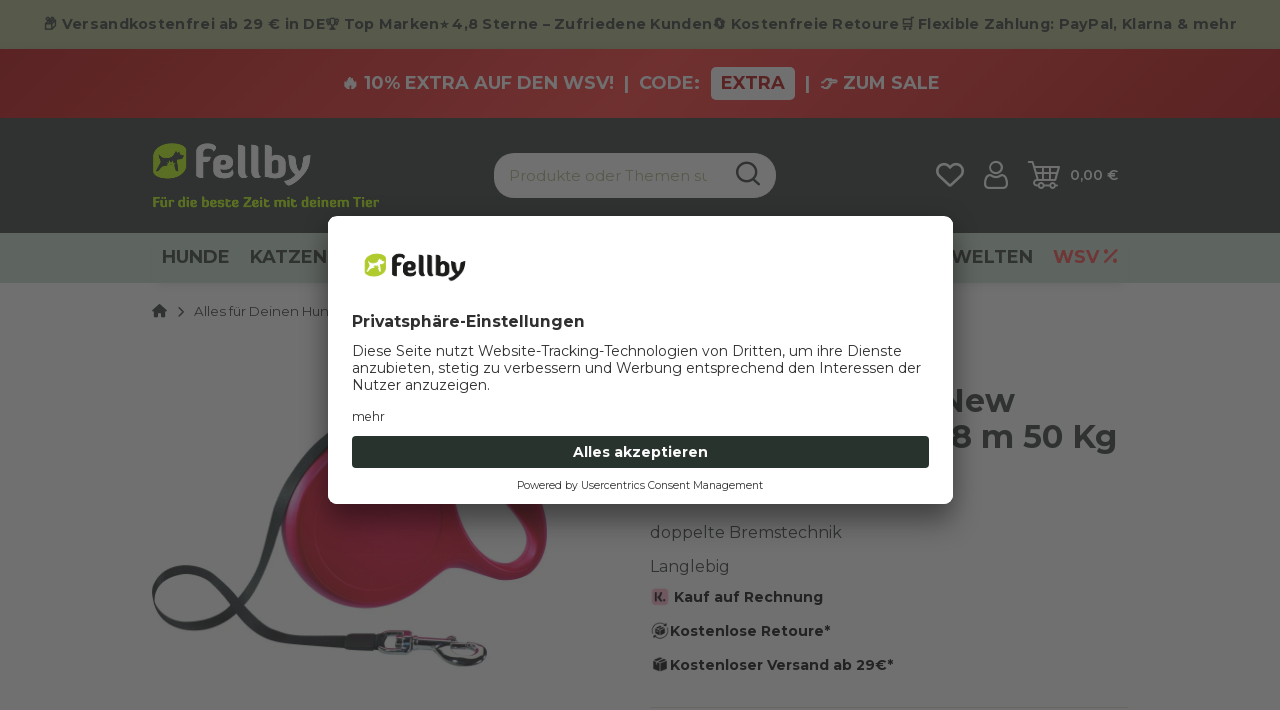

--- FILE ---
content_type: text/html; charset=utf-8
request_url: https://www.fellby.de/Flexi-Hundeleine-New-Classic-Gurt-L-Rot-8-m-50-Kg
body_size: 80285
content:
<!DOCTYPE html>
<html lang="de" itemscope itemtype="https://schema.org/ItemPage" class="">
    
    <head>
<meta name="kk-dropper-io-token" content="cdc838a70b68fcbf390e01269451546b">
        <script>
        window.dataLayer = window.dataLayer || [];
        window.dataLayer.push({
            'consents': {"s360_gtm_google_ads":false,"s360_gtm_google_analytics":false,"s360_gtm_google_tagmanager":false,"s360_gtm_criteo":false,"s360_gtm_facebook_pixel":false,"s360_gtm_smarttracking":false,"s360_gtm_mediards":false}
        });

        (function() {
            window.onload = function() {
                $('#consent-manager [data-storage-key]').on('change', function(e){
                    const $item = $(this);
                    const data = {
                        'consents': {}
                    };
                    data.consents[$item.data('storageKey')] = $item.is(':checked');
                    window.dataLayer.push(data);
                });
            }
        })();
    </script>

    <script>
        window.dataLayer = window.dataLayer || [];
        function gtag(){dataLayer.push(arguments);}
    </script>
<script>let dynamicRemarketingLayer = {'value': 37.99,'items': [{"id": "2021111894","google_business_vertical": "retail"}]};</script><script>(function() {window.dataLayer = window.dataLayer || [];const data = {'event': 'view_item','ecommerce': {'currency': "EUR",'items': [{'item_id': "2021111894",'item_name': "Flexi Hundeleine New Classic Gurt L Rot 8 m 50 Kg",'item_brand': "Flexi",'item_list_name': "Alles f\u00fcr Deinen Hund",'item_category': 'Startseite','item_category2': 'Alles für Deinen Hund','item_category3': 'Flexi Hundeleine New Classic Gurt L Rot 8 m 50 Kg','price': 37.99}]}};if (typeof(window.dynamicRemarketingLayer) !== "undefined") {data.value = window.dynamicRemarketingLayer.value;data.items = window.dynamicRemarketingLayer.items;}dataLayer.push(data);})();</script><script>(function() {window.dataLayer = window.dataLayer || [];dataLayer.push({"ecommerce": {"currencyCode": "EUR","detail": {"products": [{"id": "2021111894","name": "Flexi Hundeleine New Classic Gurt L Rot 8 m 50 Kg","price": 37.99,"brand": "Flexi","category": "Alles f\u00fcr Deinen Hund"}]}}});})();</script>

            <meta http-equiv="content-type" content="text/html; charset=utf-8">
        
        
    <script id="usercentrics-cmp" src="https://app.usercentrics.eu/browser-ui/latest/loader.js" data-settings-id="9tWo7FVLY" async></script>
            <meta name="description" itemprop="description" content="doppelte Bremstechnik Langlebig">
                            <meta name="keywords" itemprop="keywords" content="Flamingo, Flexi New Classic Gurt L, Flexileine, Hundeleine, Leine, Hundezubehör">
                        <meta name="viewport" content="width=device-width, initial-scale=1.0, shrink-to-fit=no">
            <meta http-equiv="X-UA-Compatible" content="IE=edge">
                        <meta name="robots" content="index, follow">

            <meta itemprop="url" content="https://www.fellby.de/Flexi-Hundeleine-New-Classic-Gurt-L-Rot-8-m-50-Kg">
            
                                <meta name="theme-color" content="#ffffff">
            
            <meta property="og:type" content="website">
            <meta property="og:site_name" content="Flamingo Flexi New Classic Gurt L Rot 8 m 50 Kg - fellby.de">
            <meta property="og:title" content="Flamingo Flexi New Classic Gurt L Rot 8 m 50 Kg - fellby.de">
            <meta property="og:description" content="doppelte Bremstechnik Langlebig">
            <meta property="og:url" content="https://www.fellby.de/Flexi-Hundeleine-New-Classic-Gurt-L-Rot-8-m-50-Kg">

                            <meta itemprop="image" content="https://www.fellby.de/media/image/product/11683/lg/flexi-hundeleine-new-classic-gurt-l-rot-8-m-50-kg.jpg">
                <meta property="og:image" content="https://www.fellby.de/media/image/product/11683/lg/flexi-hundeleine-new-classic-gurt-l-rot-8-m-50-kg.jpg">
                    

        <title itemprop="name">Flamingo Flexi New Classic Gurt L Rot 8 m 50 Kg - fellby.de</title>
        
                    

        
                            
<style type="text/css" data-dropper-inlined="//www.fellby.de/plugins/kk_dropper/drops/Shared/framework.css?v=100.20.1">
._t-center{text-align:center}._t-left{text-align:left}._t-right{text-align:right}._v-middle{vertical-align:middle!important}._v-top{vertical-align:top!important}._v-bottom{vertical-align:bottom!important}._v-baseline{vertical-align:baseline!important}._m-0{margin:0!important}._m-0-top{margin-top:0!important}._m-0-bottom{margin-bottom:0!important}._m-0-right{margin-right:0!important}._m-0-left{margin-left:0!important}._m-025{margin:.25em!important}._m-025-top{margin-top:.25em!important}._m-025-bottom{margin-bottom:.25em!important}._m-025-right{margin-right:.25em!important}._m-025-left{margin-left:.25em!important}._m-05{margin:.5em!important}._m-05-top{margin-top:.5em!important}._m-05-bottom{margin-bottom:.5em!important}._m-05-right{margin-right:.5em!important}._m-05-left{margin-left:.5em!important}._m-075{margin:.75em!important}._m-075-top{margin-top:.75em!important}._m-075-bottom{margin-bottom:.75em!important}._m-075-right{margin-right:.75em!important}._m-075-left{margin-left:.75em!important}._m-1{margin:1em!important}._m-1-top{margin-top:1em!important}._m-1-bottom{margin-bottom:1em!important}._m-1-right{margin-right:1em!important}._m-1-left{margin-left:1em!important}._m-125{margin:1.25em!important}._m-125-top{margin-top:1.25em!important}._m-125-bottom{margin-bottom:1.25em!important}._m-125-right{margin-right:1.25em!important}._m-125-left{margin-left:1.25em!important}._m-15{margin:1.5em!important}._m-15-top{margin-top:1.5em!important}._m-15-bottom{margin-bottom:1.5em!important}._m-15-right{margin-right:1.5em!important}._m-15-left{margin-left:1.5em!important}._m-175{margin:1.75em!important}._m-175-top{margin-top:1.75em!important}._m-175-bottom{margin-bottom:1.75em!important}._m-175-right{margin-right:1.75em!important}._m-175-left{margin-left:1.75em!important}._m-2{margin:2em!important}._m-2-top{margin-top:2em!important}._m-2-bottom{margin-bottom:2em!important}._m-2-right{margin-right:2em!important}._m-2-left{margin-left:2em!important}._m-25{margin:2.5em!important}._m-25-top{margin-top:2.5em!important}._m-25-bottom{margin-bottom:2.5em!important}._m-25-right{margin-right:2.5em!important}._m-25-left{margin-left:2.5em!important}._m-3{margin:3em!important}._m-3-top{margin-top:3em!important}._m-3-bottom{margin-bottom:3em!important}._m-3-right{margin-right:3em!important}._m-3-left{margin-left:3em!important}._m-4{margin:4em!important}._m-4-top{margin-top:4em!important}._m-4-bottom{margin-bottom:4em!important}._m-4-right{margin-right:4em!important}._m-4-left{margin-left:4em!important}._m-5{margin:5em!important}._m-5-top{margin-top:5em!important}._m-5-bottom{margin-bottom:5em!important}._m-5-right{margin-right:5em!important}._m-5-left{margin-left:5em!important}._p-0{padding:0!important}._p-0-top{padding-top:0!important}._p-0-bottom{padding-bottom:0!important}._p-0-right{padding-right:0!important}._p-0-left{padding-left:0!important}._p-025{padding:.25em!important}._p-025-top{padding-top:.25em!important}._p-025-bottom{padding-bottom:.25em!important}._p-025-right{padding-right:.25em!important}._p-025-left{padding-left:.25em!important}._p-05{padding:.5em!important}._p-05-top{padding-top:.5em!important}._p-05-bottom{padding-bottom:.5em!important}._p-05-right{padding-right:.5em!important}._p-05-left{padding-left:.5em!important}._p-075{padding:.75em!important}._p-075-top{padding-top:.75em!important}._p-075-bottom{padding-bottom:.75em!important}._p-075-right{padding-right:.75em!important}._p-075-left{padding-left:.75em!important}._p-1{padding:1em!important}._p-1-top{padding-top:1em!important}._p-1-bottom{padding-bottom:1em!important}._p-1-right{padding-right:1em!important}._p-1-left{padding-left:1em!important}._p-125{padding:1.25em!important}._p-125-top{padding-top:1.25em!important}._p-125-bottom{padding-bottom:1.25em!important}._p-125-right{padding-right:1.25em!important}._p-125-left{padding-left:1.25em!important}._p-15{padding:1.5em!important}._p-15-top{padding-top:1.5em!important}._p-15-bottom{padding-bottom:1.5em!important}._p-15-right{padding-right:1.5em!important}._p-15-left{padding-left:1.5em!important}._p-175{padding:1.75em!important}._p-175-top{padding-top:1.75em!important}._p-175-bottom{padding-bottom:1.75em!important}._p-175-right{padding-right:1.75em!important}._p-175-left{padding-left:1.75em!important}._p-2{padding:2em!important}._p-2-top{padding-top:2em!important}._p-2-bottom{padding-bottom:2em!important}._p-2-right{padding-right:2em!important}._p-2-left{padding-left:2em!important}._p-25{padding:2.5em!important}._p-25-top{padding-top:2.5em!important}._p-25-bottom{padding-bottom:2.5em!important}._p-25-right{padding-right:2.5em!important}._p-25-left{padding-left:2.5em!important}._p-3{padding:3em!important}._p-3-top{padding-top:3em!important}._p-3-bottom{padding-bottom:3em!important}._p-3-right{padding-right:3em!important}._p-3-left{padding-left:3em!important}._p-4{padding:4em!important}._p-4-top{padding-top:4em!important}._p-4-bottom{padding-bottom:4em!important}._p-4-right{padding-right:4em!important}._p-4-left{padding-left:4em!important}._p-5{padding:5em!important}._p-5-top{padding-top:5em!important}._p-5-bottom{padding-bottom:5em!important}._p-5-right{padding-right:5em!important}._p-5-left{padding-left:5em!important}._fs-0{font-size:0!important}._fs-01{font-size:.1em!important}._fs-02{font-size:.2em!important}._fs-03{font-size:.3em!important}._fs-04{font-size:.4em!important}._fs-05{font-size:.5em!important}._fs-06{font-size:.6em!important}._fs-07{font-size:.7em!important}._fs-075{font-size:.75em!important}._fs-08{font-size:.8em!important}._fs-09{font-size:.9em!important}._fs-095{font-size:.95em!important}._fs-1{font-size:1em!important}._fs-11{font-size:1.1em!important}._fs-12{font-size:1.2em!important}._fs-13{font-size:1.3em!important}._fs-14{font-size:1.4em!important}._fs-15{font-size:1.5em!important}._fs-16{font-size:1.6em!important}._fs-17{font-size:1.7em!important}._fs-18{font-size:1.8em!important}._fs-19{font-size:1.9em!important}._fs-2{font-size:2em!important}._fs-25{font-size:2.5em!important}._fs-3{font-size:3em!important}._fs-35{font-size:3.5em!important}._fs-4{font-size:4em!important}._fs-5{font-size:5em!important}._fs-6{font-size:6em!important}._fs-7{font-size:7em!important}._left{float:left!important}._right{float:right!important}._fw-light{font-weight:300!important}._fw-normal{font-weight:400!important}._fw-bold{font-weight:700!important}._fw-heavy{font-weight:800!important}._lh-normal{line-height:normal!important}._lh-0{line-height:0!important}._lh-1{line-height:1!important}._lh-11{line-height:1.1!important}._lh-12{line-height:1.2!important}._lh-13{line-height:1.3!important}._lh-14{line-height:1.4!important}._lh-15{line-height:1.5!important}._lh-2{line-height:1.5!important}._relative{position:relative}._absolute{position:absolute}._static{position:static}._d-block{display:block}._d-inline{display:inline}._d-inline-block{display:inline-block}._d-table{display:table}._d-table-row{display:table-row}._d-table-cell{display:table-cell}._hcenter{display:table;margin-left:auto;margin-right:auto}._br-0{border-radius:0!important}._br-2{border-radius:2px!important}._b-left{border-left:1px solid #ddd!important}._b-right{border-right:1px solid #ddd!important}._b-top{border-top:1px solid #ddd!important}._b-bottom{border-bottom:1px solid #ddd!important}._b-all{border:1px solid #ddd!important}._b-none{border:0 none!important}._c-default{cursor:default!important}._c-pointer{cursor:pointer!important}._click-through{pointer-events:none!important}._o-0{opacity:0!important}._o-01{opacity:.1!important}._o-02{opacity:.2!important}._o-03{opacity:.3!important}._o-04{opacity:.4!important}._o-05{opacity:.5!important}._o-06{opacity:.6!important}._o-07{opacity:.7!important}._o-08{opacity:.8!important}._o-09{opacity:.9!important}._o-1{opacity:1!important}._o-1-hover:hover{opacity:1!important}._w-5{width:5%!important}._w-10{width:10%!important}._w-15{width:15%!important}._w-20{width:20%!important}._w-25{width:25%!important}._w-30{width:30%!important}._w-33{width:33.333333333333333%!important}._w-35{width:35%!important}._w-30{width:30%!important}._w-40{width:40%!important}._w-50{width:50%!important}._w-60{width:60%!important}._w-66{width:66%!important}._w-70{width:70%!important}._w-75{width:75%!important}._w-80{width:80%!important}._w-85{width:85%!important}._w-90{width:90%!important}._w-95{width:95%!important}._w-100{width:100%!important}._dg{display:block;clear:both}._dgw{display:flex;flex-wrap:wrap;flex-direction:row;--dg-units:12;--dg-gap-x:30px;--dg-gap-y:30px}._dg>._dgw{gap:0 var(--dg-gap-x);margin:calc(-1 * var(--dg-gap-y)/ 2) 0}._dgs{--dg-offset:0;--dg-span:var(--dg-units);display:block}._dgw>._dgs{width:calc(((var(--dg-span)/ var(--dg-units)) * 100%) - ((var(--dg-units) - var(--dg-span))/ var(--dg-units)) * var(--dg-gap-x));margin-left:calc(((var(--dg-offset)/ var(--dg-units)) * 100%) + (var(--dg-offset) * (var(--dg-gap-x)/ var(--dg-units))));padding:calc(var(--dg-gap-y)/ 2) 0}._dgb{display:none;width:100%;clear:both}i.kk-icon-svg{display:inline-block;display:inline-flex;align-self:center;line-height:1;align-items:center;position:relative;top:.125em}i.kk-icon-svg>svg{height:1em;fill:currentColor}i.kk-icon-boxed{width:1em;text-align:center}.kk-loader,.kk-loader:after,.kk-loader:before{animation:kk_loader 1s infinite ease-in-out;width:1em;height:4em}.kk-loader{text-indent:-9999em;position:relative;font-size:11px;transform:translateZ(0);animation-delay:-.16s;margin:0 auto;top:50px}.kk-loader:after,.kk-loader:before{position:absolute;top:0;content:''}.kk-loader:before{left:-1.5em;animation-delay:-.32s}.kk-loader:after{left:1.5em}@keyframes kk_loader{0%,100%,80%{box-shadow:0 0;height:4em}40%{box-shadow:0 -2em;height:5em}}.kk-drop-lazy-load-container{position:relative}.kk-drop-lazy-load-container .kk-loader{opacity:.15;position:absolute;left:50%;transform:translateX(-50%) translateZ(0)}
</style>
<style type="text/css" data-dropper-inlined="//www.fellby.de/plugins/kk_dropper/drops/KK_FlexLayout/gridsystem.css?v=2.0.2">
.kk-flexlayout{display:block}.grid-system{display:inline-block;width:100%;vertical-align:top}.grid-system.equal-spaces>.grid-system-row>.grid-space.equal-space{display:flex;flex-direction:column}.grid-system.equal-spaces>.grid-system-row>.grid-space.equal-space>div{flex:auto}.grid-space.grid-space-hidden{padding:0!important}
</style>
<style type="text/css" data-dropper-inlined="//www.fellby.de/plugins/kk_dropper/integrations/INT_Nova/css/style.css?v=1.1.3">
.int-nova-article-wrapper.product-wrapper{height:auto!important}
</style>
<meta name="kk-dropper-stylesheets" content="">
<link rel="canonical" href="https://www.fellby.de/Flexi-Hundeleine-New-Classic-Gurt-L-Rot-8-m-50-Kg">
                    

        

        
            
                            <link type="image/x-icon" href="https://www.fellby.de/mediafiles/s360/Logo/210308_Fellby-logo_Reinzeichnung_RGB_web_3c_favicon.png" rel="icon">
                
        

        
                                                                
            <style id="criticalCSS">
                
                                                            @charset "UTF-8";
.col-xs-12,.col-xs-11,.col-xs-10,.col-xs-9,.col-xs-8,.col-xs-7,.col-xs-6,.col-xs-5,.col-xs-4,.col-xs-3,.col-xs-2,.col-xs-1{position:relative;width:100%;padding-right:10px;padding-left:10px}.col-xs-1{flex:0 0 8.3333333333%;max-width:8.3333333333%}.col-xs-2{flex:0 0 16.6666666667%;max-width:16.6666666667%}.col-xs-3{flex:0 0 25%;max-width:25%}.col-xs-4{flex:0 0 33.3333333333%;max-width:33.3333333333%}.col-xs-5{flex:0 0 41.6666666667%;max-width:41.6666666667%}.col-xs-6{flex:0 0 50%;max-width:50%}.col-xs-7{flex:0 0 58.3333333333%;max-width:58.3333333333%}.col-xs-8{flex:0 0 66.6666666667%;max-width:66.6666666667%}.col-xs-9{flex:0 0 75%;max-width:75%}.col-xs-10{flex:0 0 83.3333333333%;max-width:83.3333333333%}.col-xs-11{flex:0 0 91.6666666667%;max-width:91.6666666667%}.col-xs-12{flex:0 0 100%;max-width:100%}:root{--blue: #007bff;--indigo: #6610f2;--purple: #6f42c1;--pink: #e83e8c;--red: #dc3545;--orange: #fd7e14;--yellow: #ffc107;--green: #28a745;--teal: #20c997;--cyan: #17a2b8;--white: #ffffff;--gray: #707070;--gray-dark: #343a40;--primary: #E2E2CF;--secondary: #F0F0F0;--success: #27332C;--info: #27332C;--warning: #27332C;--danger: #FFFFFF;--light: #27332C;--dark: #27332C;--gray: #707070;--gray-light: #f5f7fa;--gray-medium: #ebebeb;--gray-dark: #9b9b9b;--gray-darker: #525252;--breakpoint-xs: 0;--breakpoint-sm: 662px;--breakpoint-md: 768px;--breakpoint-lg: 996px;--breakpoint-xl: 1450px;--font-family-sans-serif: sans-serif;--font-family-monospace: SFMono-Regular, Menlo, Monaco, Consolas, "Liberation Mono", "Courier New", monospace}*,*::before,*::after{box-sizing:border-box}html{font-family:sans-serif;line-height:1.15;-webkit-text-size-adjust:100%;-webkit-tap-highlight-color:rgba(0, 0, 0, 0)}article,aside,figcaption,figure,footer,header,hgroup,main,nav,section{display:block}body{margin:0;font-family:sans-serif;font-size:0.9375rem;font-weight:400;line-height:1.5;color:#27332C;text-align:left;background-color:#FFFFFF}[tabindex="-1"]:focus:not(:focus-visible){outline:0 !important}hr{box-sizing:content-box;height:0;overflow:visible}h1,h2,h3,h4,h5,h6{margin-top:0;margin-bottom:10px}p{margin-top:0;margin-bottom:1rem}abbr[title],abbr[data-original-title]{text-decoration:underline;text-decoration:underline dotted;cursor:help;border-bottom:0;text-decoration-skip-ink:none}address{margin-bottom:1rem;font-style:normal;line-height:inherit}ol,ul,dl{margin-top:0;margin-bottom:1rem}ol ol,ul ul,ol ul,ul ol{margin-bottom:0}dt{font-weight:700}dd{margin-bottom:0.5rem;margin-left:0}blockquote{margin:0 0 1rem}b,strong{font-weight:bolder}small{font-size:80%}sub,sup{position:relative;font-size:75%;line-height:0;vertical-align:baseline}sub{bottom:-0.25em}sup{top:-0.5em}a,[data-s360-redirect]{color:#27332C;text-decoration:underline;background-color:transparent}a:hover,[data-s360-redirect]:hover{color:#FEAA4F;text-decoration:none}a:not([href]):not([class]),[data-s360-redirect]:not([href]):not([class]){color:inherit;text-decoration:none}a:not([href]):not([class]):hover,[data-s360-redirect]:not([href]):not([class]):hover{color:inherit;text-decoration:none}pre,code,kbd,samp{font-family:SFMono-Regular, Menlo, Monaco, Consolas, "Liberation Mono", "Courier New", monospace;font-size:1em}pre{margin-top:0;margin-bottom:1rem;overflow:auto;-ms-overflow-style:scrollbar}figure{margin:0 0 1rem}img{vertical-align:middle;border-style:none}svg{overflow:hidden;vertical-align:middle}table{border-collapse:collapse}caption{padding-top:0.75rem;padding-bottom:0.75rem;color:#ADB784;text-align:left;caption-side:bottom}th{text-align:inherit;text-align:-webkit-match-parent}label{display:inline-block;margin-bottom:0.5rem}button{border-radius:0}button:focus{outline:1px dotted;outline:5px auto -webkit-focus-ring-color}input,button,select,optgroup,textarea{margin:0;font-family:inherit;font-size:inherit;line-height:inherit}button,input{overflow:visible}button,select{text-transform:none}[role="button"]{cursor:pointer}select{word-wrap:normal}button,[type="button"],[type="reset"],[type="submit"]{-webkit-appearance:button}button:not(:disabled),[type="button"]:not(:disabled),[type="reset"]:not(:disabled),[type="submit"]:not(:disabled){cursor:pointer}button::-moz-focus-inner,[type="button"]::-moz-focus-inner,[type="reset"]::-moz-focus-inner,[type="submit"]::-moz-focus-inner{padding:0;border-style:none}input[type="radio"],input[type="checkbox"]{box-sizing:border-box;padding:0}textarea{overflow:auto;resize:vertical}fieldset{min-width:0;padding:0;margin:0;border:0}legend{display:block;width:100%;max-width:100%;padding:0;margin-bottom:0.5rem;font-size:1.5rem;line-height:inherit;color:inherit;white-space:normal}progress{vertical-align:baseline}[type="number"]::-webkit-inner-spin-button,[type="number"]::-webkit-outer-spin-button{height:auto}[type="search"]{outline-offset:-2px;-webkit-appearance:none}[type="search"]::-webkit-search-decoration{-webkit-appearance:none}::-webkit-file-upload-button{font:inherit;-webkit-appearance:button}output{display:inline-block}summary{display:list-item;cursor:pointer}template{display:none}[hidden]{display:none !important}.img-fluid{max-width:100%;height:auto}.img-thumbnail{padding:0.25rem;background-color:#FFFFFF;border:1px solid #dee2e6;border-radius:0;box-shadow:0 1px 2px rgba(0, 0, 0, 0.075);max-width:100%;height:auto}.figure{display:inline-block}.figure-img{margin-bottom:0.5rem;line-height:1}.figure-caption{font-size:90%;color:#707070}.container,.container-fluid,.container-md,.container-lg,.container-xl{width:100%;padding-right:10px;padding-left:10px;margin-right:auto;margin-left:auto}@media (min-width:768px){.container,.container-sm,.container-md{max-width:768px}}@media (min-width:996px){.container,.container-sm,.container-md,.container-lg{max-width:996px}}@media (min-width:1450px){.container,.container-sm,.container-md,.container-lg,.container-xl{max-width:1416px}}.row{display:flex;flex-wrap:wrap;margin-right:-10px;margin-left:-10px}.no-gutters{margin-right:0;margin-left:0}.no-gutters>.col,.no-gutters>[class*="col-"]{padding-right:0;padding-left:0}.col-1,.col-2,.col-3,.col-4,.col-5,.col-6,.col-7,.col-8,.col-9,.col-10,.col-11,.col-12,.col,.col-auto,.col-sm-1,.col-sm-2,.col-sm-3,.col-sm-4,.col-sm-5,.col-sm-6,.col-sm-7,.col-sm-8,.col-sm-9,.col-sm-10,.col-sm-11,.col-sm-12,.col-sm,.col-sm-auto,.col-md-1,.col-md-2,.col-md-3,.col-md-4,.col-md-5,.col-md-6,.col-md-7,.col-md-8,.col-md-9,.col-md-10,.col-md-11,.col-md-12,.col-md,.col-md-auto,.col-lg-1,.col-lg-2,.col-lg-3,.col-lg-4,.col-lg-5,.col-lg-6,.col-lg-7,.col-lg-8,.col-lg-9,.col-lg-10,.col-lg-11,.col-lg-12,.col-lg,.col-lg-auto,.col-xl-1,.col-xl-2,.col-xl-3,.col-xl-4,.col-xl-5,.col-xl-6,.col-xl-7,.col-xl-8,.col-xl-9,.col-xl-10,.col-xl-11,.col-xl-12,.col-xl,.col-xl-auto{position:relative;width:100%;padding-right:10px;padding-left:10px}.col{flex-basis:0;flex-grow:1;max-width:100%}.row-cols-1>*{flex:0 0 100%;max-width:100%}.row-cols-2>*{flex:0 0 50%;max-width:50%}.row-cols-3>*{flex:0 0 33.3333333333%;max-width:33.3333333333%}.row-cols-4>*{flex:0 0 25%;max-width:25%}.row-cols-5>*{flex:0 0 20%;max-width:20%}.row-cols-6>*{flex:0 0 16.6666666667%;max-width:16.6666666667%}.col-auto{flex:0 0 auto;width:auto;max-width:100%}.col-1{flex:0 0 8.3333333333%;max-width:8.3333333333%}.col-2{flex:0 0 16.6666666667%;max-width:16.6666666667%}.col-3{flex:0 0 25%;max-width:25%}.col-4{flex:0 0 33.3333333333%;max-width:33.3333333333%}.col-5{flex:0 0 41.6666666667%;max-width:41.6666666667%}.col-6{flex:0 0 50%;max-width:50%}.col-7{flex:0 0 58.3333333333%;max-width:58.3333333333%}.col-8{flex:0 0 66.6666666667%;max-width:66.6666666667%}.col-9{flex:0 0 75%;max-width:75%}.col-10{flex:0 0 83.3333333333%;max-width:83.3333333333%}.col-11{flex:0 0 91.6666666667%;max-width:91.6666666667%}.col-12{flex:0 0 100%;max-width:100%}.order-first{order:-1}.order-last{order:13}.order-0{order:0}.order-1{order:1}.order-2{order:2}.order-3{order:3}.order-4{order:4}.order-5{order:5}.order-6{order:6}.order-7{order:7}.order-8{order:8}.order-9{order:9}.order-10{order:10}.order-11{order:11}.order-12{order:12}.offset-1{margin-left:8.3333333333%}.offset-2{margin-left:16.6666666667%}.offset-3{margin-left:25%}.offset-4{margin-left:33.3333333333%}.offset-5{margin-left:41.6666666667%}.offset-6{margin-left:50%}.offset-7{margin-left:58.3333333333%}.offset-8{margin-left:66.6666666667%}.offset-9{margin-left:75%}.offset-10{margin-left:83.3333333333%}.offset-11{margin-left:91.6666666667%}@media (min-width:662px){.col-sm{flex-basis:0;flex-grow:1;max-width:100%}.row-cols-sm-1>*{flex:0 0 100%;max-width:100%}.row-cols-sm-2>*{flex:0 0 50%;max-width:50%}.row-cols-sm-3>*{flex:0 0 33.3333333333%;max-width:33.3333333333%}.row-cols-sm-4>*{flex:0 0 25%;max-width:25%}.row-cols-sm-5>*{flex:0 0 20%;max-width:20%}.row-cols-sm-6>*{flex:0 0 16.6666666667%;max-width:16.6666666667%}.col-sm-auto{flex:0 0 auto;width:auto;max-width:100%}.col-sm-1{flex:0 0 8.3333333333%;max-width:8.3333333333%}.col-sm-2{flex:0 0 16.6666666667%;max-width:16.6666666667%}.col-sm-3{flex:0 0 25%;max-width:25%}.col-sm-4{flex:0 0 33.3333333333%;max-width:33.3333333333%}.col-sm-5{flex:0 0 41.6666666667%;max-width:41.6666666667%}.col-sm-6{flex:0 0 50%;max-width:50%}.col-sm-7{flex:0 0 58.3333333333%;max-width:58.3333333333%}.col-sm-8{flex:0 0 66.6666666667%;max-width:66.6666666667%}.col-sm-9{flex:0 0 75%;max-width:75%}.col-sm-10{flex:0 0 83.3333333333%;max-width:83.3333333333%}.col-sm-11{flex:0 0 91.6666666667%;max-width:91.6666666667%}.col-sm-12{flex:0 0 100%;max-width:100%}.order-sm-first{order:-1}.order-sm-last{order:13}.order-sm-0{order:0}.order-sm-1{order:1}.order-sm-2{order:2}.order-sm-3{order:3}.order-sm-4{order:4}.order-sm-5{order:5}.order-sm-6{order:6}.order-sm-7{order:7}.order-sm-8{order:8}.order-sm-9{order:9}.order-sm-10{order:10}.order-sm-11{order:11}.order-sm-12{order:12}.offset-sm-0{margin-left:0}.offset-sm-1{margin-left:8.3333333333%}.offset-sm-2{margin-left:16.6666666667%}.offset-sm-3{margin-left:25%}.offset-sm-4{margin-left:33.3333333333%}.offset-sm-5{margin-left:41.6666666667%}.offset-sm-6{margin-left:50%}.offset-sm-7{margin-left:58.3333333333%}.offset-sm-8{margin-left:66.6666666667%}.offset-sm-9{margin-left:75%}.offset-sm-10{margin-left:83.3333333333%}.offset-sm-11{margin-left:91.6666666667%}}@media (min-width:768px){.col-md{flex-basis:0;flex-grow:1;max-width:100%}.row-cols-md-1>*{flex:0 0 100%;max-width:100%}.row-cols-md-2>*{flex:0 0 50%;max-width:50%}.row-cols-md-3>*{flex:0 0 33.3333333333%;max-width:33.3333333333%}.row-cols-md-4>*{flex:0 0 25%;max-width:25%}.row-cols-md-5>*{flex:0 0 20%;max-width:20%}.row-cols-md-6>*{flex:0 0 16.6666666667%;max-width:16.6666666667%}.col-md-auto{flex:0 0 auto;width:auto;max-width:100%}.col-md-1{flex:0 0 8.3333333333%;max-width:8.3333333333%}.col-md-2{flex:0 0 16.6666666667%;max-width:16.6666666667%}.col-md-3{flex:0 0 25%;max-width:25%}.col-md-4{flex:0 0 33.3333333333%;max-width:33.3333333333%}.col-md-5{flex:0 0 41.6666666667%;max-width:41.6666666667%}.col-md-6{flex:0 0 50%;max-width:50%}.col-md-7{flex:0 0 58.3333333333%;max-width:58.3333333333%}.col-md-8{flex:0 0 66.6666666667%;max-width:66.6666666667%}.col-md-9{flex:0 0 75%;max-width:75%}.col-md-10{flex:0 0 83.3333333333%;max-width:83.3333333333%}.col-md-11{flex:0 0 91.6666666667%;max-width:91.6666666667%}.col-md-12{flex:0 0 100%;max-width:100%}.order-md-first{order:-1}.order-md-last{order:13}.order-md-0{order:0}.order-md-1{order:1}.order-md-2{order:2}.order-md-3{order:3}.order-md-4{order:4}.order-md-5{order:5}.order-md-6{order:6}.order-md-7{order:7}.order-md-8{order:8}.order-md-9{order:9}.order-md-10{order:10}.order-md-11{order:11}.order-md-12{order:12}.offset-md-0{margin-left:0}.offset-md-1{margin-left:8.3333333333%}.offset-md-2{margin-left:16.6666666667%}.offset-md-3{margin-left:25%}.offset-md-4{margin-left:33.3333333333%}.offset-md-5{margin-left:41.6666666667%}.offset-md-6{margin-left:50%}.offset-md-7{margin-left:58.3333333333%}.offset-md-8{margin-left:66.6666666667%}.offset-md-9{margin-left:75%}.offset-md-10{margin-left:83.3333333333%}.offset-md-11{margin-left:91.6666666667%}}@media (min-width:996px){.col-lg{flex-basis:0;flex-grow:1;max-width:100%}.row-cols-lg-1>*{flex:0 0 100%;max-width:100%}.row-cols-lg-2>*{flex:0 0 50%;max-width:50%}.row-cols-lg-3>*{flex:0 0 33.3333333333%;max-width:33.3333333333%}.row-cols-lg-4>*{flex:0 0 25%;max-width:25%}.row-cols-lg-5>*{flex:0 0 20%;max-width:20%}.row-cols-lg-6>*{flex:0 0 16.6666666667%;max-width:16.6666666667%}.col-lg-auto{flex:0 0 auto;width:auto;max-width:100%}.col-lg-1{flex:0 0 8.3333333333%;max-width:8.3333333333%}.col-lg-2{flex:0 0 16.6666666667%;max-width:16.6666666667%}.col-lg-3{flex:0 0 25%;max-width:25%}.col-lg-4{flex:0 0 33.3333333333%;max-width:33.3333333333%}.col-lg-5{flex:0 0 41.6666666667%;max-width:41.6666666667%}.col-lg-6{flex:0 0 50%;max-width:50%}.col-lg-7{flex:0 0 58.3333333333%;max-width:58.3333333333%}.col-lg-8{flex:0 0 66.6666666667%;max-width:66.6666666667%}.col-lg-9{flex:0 0 75%;max-width:75%}.col-lg-10{flex:0 0 83.3333333333%;max-width:83.3333333333%}.col-lg-11{flex:0 0 91.6666666667%;max-width:91.6666666667%}.col-lg-12{flex:0 0 100%;max-width:100%}.order-lg-first{order:-1}.order-lg-last{order:13}.order-lg-0{order:0}.order-lg-1{order:1}.order-lg-2{order:2}.order-lg-3{order:3}.order-lg-4{order:4}.order-lg-5{order:5}.order-lg-6{order:6}.order-lg-7{order:7}.order-lg-8{order:8}.order-lg-9{order:9}.order-lg-10{order:10}.order-lg-11{order:11}.order-lg-12{order:12}.offset-lg-0{margin-left:0}.offset-lg-1{margin-left:8.3333333333%}.offset-lg-2{margin-left:16.6666666667%}.offset-lg-3{margin-left:25%}.offset-lg-4{margin-left:33.3333333333%}.offset-lg-5{margin-left:41.6666666667%}.offset-lg-6{margin-left:50%}.offset-lg-7{margin-left:58.3333333333%}.offset-lg-8{margin-left:66.6666666667%}.offset-lg-9{margin-left:75%}.offset-lg-10{margin-left:83.3333333333%}.offset-lg-11{margin-left:91.6666666667%}}@media (min-width:1450px){.col-xl{flex-basis:0;flex-grow:1;max-width:100%}.row-cols-xl-1>*{flex:0 0 100%;max-width:100%}.row-cols-xl-2>*{flex:0 0 50%;max-width:50%}.row-cols-xl-3>*{flex:0 0 33.3333333333%;max-width:33.3333333333%}.row-cols-xl-4>*{flex:0 0 25%;max-width:25%}.row-cols-xl-5>*{flex:0 0 20%;max-width:20%}.row-cols-xl-6>*{flex:0 0 16.6666666667%;max-width:16.6666666667%}.col-xl-auto{flex:0 0 auto;width:auto;max-width:100%}.col-xl-1{flex:0 0 8.3333333333%;max-width:8.3333333333%}.col-xl-2{flex:0 0 16.6666666667%;max-width:16.6666666667%}.col-xl-3{flex:0 0 25%;max-width:25%}.col-xl-4{flex:0 0 33.3333333333%;max-width:33.3333333333%}.col-xl-5{flex:0 0 41.6666666667%;max-width:41.6666666667%}.col-xl-6{flex:0 0 50%;max-width:50%}.col-xl-7{flex:0 0 58.3333333333%;max-width:58.3333333333%}.col-xl-8{flex:0 0 66.6666666667%;max-width:66.6666666667%}.col-xl-9{flex:0 0 75%;max-width:75%}.col-xl-10{flex:0 0 83.3333333333%;max-width:83.3333333333%}.col-xl-11{flex:0 0 91.6666666667%;max-width:91.6666666667%}.col-xl-12{flex:0 0 100%;max-width:100%}.order-xl-first{order:-1}.order-xl-last{order:13}.order-xl-0{order:0}.order-xl-1{order:1}.order-xl-2{order:2}.order-xl-3{order:3}.order-xl-4{order:4}.order-xl-5{order:5}.order-xl-6{order:6}.order-xl-7{order:7}.order-xl-8{order:8}.order-xl-9{order:9}.order-xl-10{order:10}.order-xl-11{order:11}.order-xl-12{order:12}.offset-xl-0{margin-left:0}.offset-xl-1{margin-left:8.3333333333%}.offset-xl-2{margin-left:16.6666666667%}.offset-xl-3{margin-left:25%}.offset-xl-4{margin-left:33.3333333333%}.offset-xl-5{margin-left:41.6666666667%}.offset-xl-6{margin-left:50%}.offset-xl-7{margin-left:58.3333333333%}.offset-xl-8{margin-left:66.6666666667%}.offset-xl-9{margin-left:75%}.offset-xl-10{margin-left:83.3333333333%}.offset-xl-11{margin-left:91.6666666667%}}.nav{display:flex;flex-wrap:wrap;padding-left:0;margin-bottom:0;list-style:none}.nav-link{display:block;padding:0.5rem 1rem;text-decoration:none}.nav-link:hover,.nav-link:focus{text-decoration:none}.nav-link.disabled{color:#707070;pointer-events:none;cursor:default}.nav-tabs{border-bottom:1px solid #dee2e6}.nav-tabs .nav-item{margin-bottom:-1px}.nav-tabs .nav-link{border:1px solid transparent;border-top-left-radius:0;border-top-right-radius:0}.nav-tabs .nav-link:hover,.nav-tabs .nav-link:focus{border-color:transparent}.nav-tabs .nav-link.disabled{color:#707070;background-color:transparent;border-color:transparent}.nav-tabs .nav-link.active,.nav-tabs .nav-item.show .nav-link{color:#FEAA4F;background-color:transparent;border-color:#FEAA4F}.nav-tabs .dropdown-menu{margin-top:-1px;border-top-left-radius:0;border-top-right-radius:0}.nav-pills .nav-link{border-radius:0}.nav-pills .nav-link.active,.nav-pills .show>.nav-link{color:#FFFFFF;background-color:#27332C}.nav-fill>.nav-link,.nav-fill .nav-item{flex:1 1 auto;text-align:center}.nav-justified>.nav-link,.nav-justified .nav-item{flex-basis:0;flex-grow:1;text-align:center}.tab-content>.tab-pane{display:none}.tab-content>.active{display:block}.navbar{position:relative;display:flex;flex-wrap:wrap;align-items:center;justify-content:space-between;padding:0.4rem 1rem}.navbar .container,.navbar .container-fluid,.navbar .container-md,.navbar .container-lg,.navbar .container-xl,.navbar>.container-md,.navbar>.container-lg,.navbar>.container-xl{display:flex;flex-wrap:wrap;align-items:center;justify-content:space-between}.navbar-brand{display:inline-block;padding-top:0.453125rem;padding-bottom:0.453125rem;margin-right:1rem;font-size:1rem;line-height:inherit;white-space:nowrap}.navbar-brand:hover,.navbar-brand:focus{text-decoration:none}.navbar-nav{display:flex;flex-direction:column;padding-left:0;margin-bottom:0;list-style:none}.navbar-nav .nav-link{padding-right:0;padding-left:0}.navbar-nav .dropdown-menu{position:static;float:none}.navbar-text{display:inline-block;padding-top:0.5rem;padding-bottom:0.5rem}.navbar-collapse{flex-basis:100%;flex-grow:1;align-items:center}.navbar-toggler{padding:0.25rem 0.75rem;font-size:1rem;line-height:1;background-color:transparent;border:1px solid transparent;border-radius:0}.navbar-toggler:hover,.navbar-toggler:focus{text-decoration:none}.navbar-toggler-icon{display:inline-block;width:1.5em;height:1.5em;vertical-align:middle;content:"";background:no-repeat center center;background-size:100% 100%}@media (max-width:661.98px){.navbar-expand-sm>.container,.navbar-expand-sm>.container-fluid,.navbar-expand-sm>.container-md,.navbar-expand-sm>.container-lg,.navbar-expand-sm>.container-xl{padding-right:0;padding-left:0}}@media (min-width:662px){.navbar-expand-sm{flex-flow:row nowrap;justify-content:flex-start}.navbar-expand-sm .navbar-nav{flex-direction:row}.navbar-expand-sm .navbar-nav .dropdown-menu{position:absolute}.navbar-expand-sm .navbar-nav .nav-link{padding-right:1.5rem;padding-left:1.5rem}.navbar-expand-sm>.container,.navbar-expand-sm>.container-fluid,.navbar-expand-sm>.container-md,.navbar-expand-sm>.container-lg,.navbar-expand-sm>.container-xl{flex-wrap:nowrap}.navbar-expand-sm .navbar-collapse{display:flex !important;flex-basis:auto}.navbar-expand-sm .navbar-toggler{display:none}}@media (max-width:767.98px){.navbar-expand-md>.container,.navbar-expand-md>.container-fluid,.navbar-expand-md>.container-md,.navbar-expand-md>.container-lg,.navbar-expand-md>.container-xl{padding-right:0;padding-left:0}}@media (min-width:768px){.navbar-expand-md{flex-flow:row nowrap;justify-content:flex-start}.navbar-expand-md .navbar-nav{flex-direction:row}.navbar-expand-md .navbar-nav .dropdown-menu{position:absolute}.navbar-expand-md .navbar-nav .nav-link{padding-right:1.5rem;padding-left:1.5rem}.navbar-expand-md>.container,.navbar-expand-md>.container-fluid,.navbar-expand-md>.container-md,.navbar-expand-md>.container-lg,.navbar-expand-md>.container-xl{flex-wrap:nowrap}.navbar-expand-md .navbar-collapse{display:flex !important;flex-basis:auto}.navbar-expand-md .navbar-toggler{display:none}}@media (max-width:995.98px){.navbar-expand-lg>.container,.navbar-expand-lg>.container-fluid,.navbar-expand-lg>.container-md,.navbar-expand-lg>.container-lg,.navbar-expand-lg>.container-xl{padding-right:0;padding-left:0}}@media (min-width:996px){.navbar-expand-lg{flex-flow:row nowrap;justify-content:flex-start}.navbar-expand-lg .navbar-nav{flex-direction:row}.navbar-expand-lg .navbar-nav .dropdown-menu{position:absolute}.navbar-expand-lg .navbar-nav .nav-link{padding-right:1.5rem;padding-left:1.5rem}.navbar-expand-lg>.container,.navbar-expand-lg>.container-fluid,.navbar-expand-lg>.container-md,.navbar-expand-lg>.container-lg,.navbar-expand-lg>.container-xl{flex-wrap:nowrap}.navbar-expand-lg .navbar-collapse{display:flex !important;flex-basis:auto}.navbar-expand-lg .navbar-toggler{display:none}}@media (max-width:1449.98px){.navbar-expand-xl>.container,.navbar-expand-xl>.container-fluid,.navbar-expand-xl>.container-md,.navbar-expand-xl>.container-lg,.navbar-expand-xl>.container-xl{padding-right:0;padding-left:0}}@media (min-width:1450px){.navbar-expand-xl{flex-flow:row nowrap;justify-content:flex-start}.navbar-expand-xl .navbar-nav{flex-direction:row}.navbar-expand-xl .navbar-nav .dropdown-menu{position:absolute}.navbar-expand-xl .navbar-nav .nav-link{padding-right:1.5rem;padding-left:1.5rem}.navbar-expand-xl>.container,.navbar-expand-xl>.container-fluid,.navbar-expand-xl>.container-md,.navbar-expand-xl>.container-lg,.navbar-expand-xl>.container-xl{flex-wrap:nowrap}.navbar-expand-xl .navbar-collapse{display:flex !important;flex-basis:auto}.navbar-expand-xl .navbar-toggler{display:none}}.navbar-expand{flex-flow:row nowrap;justify-content:flex-start}.navbar-expand>.container,.navbar-expand>.container-fluid,.navbar-expand>.container-md,.navbar-expand>.container-lg,.navbar-expand>.container-xl{padding-right:0;padding-left:0}.navbar-expand .navbar-nav{flex-direction:row}.navbar-expand .navbar-nav .dropdown-menu{position:absolute}.navbar-expand .navbar-nav .nav-link{padding-right:1.5rem;padding-left:1.5rem}.navbar-expand>.container,.navbar-expand>.container-fluid,.navbar-expand>.container-md,.navbar-expand>.container-lg,.navbar-expand>.container-xl{flex-wrap:nowrap}.navbar-expand .navbar-collapse{display:flex !important;flex-basis:auto}.navbar-expand .navbar-toggler{display:none}.navbar-light .navbar-brand{color:rgba(0, 0, 0, 0.9)}.navbar-light .navbar-brand:hover,.navbar-light .navbar-brand:focus{color:rgba(0, 0, 0, 0.9)}.navbar-light .navbar-nav .nav-link{color:#E2E2CF}.navbar-light .navbar-nav .nav-link:hover,.navbar-light .navbar-nav .nav-link:focus{color:#E2E2CF}.navbar-light .navbar-nav .nav-link.disabled{color:rgba(0, 0, 0, 0.3)}.navbar-light .navbar-nav .show>.nav-link,.navbar-light .navbar-nav .active>.nav-link,.navbar-light .navbar-nav .nav-link.show,.navbar-light .navbar-nav .nav-link.active{color:rgba(0, 0, 0, 0.9)}.navbar-light .navbar-toggler{color:#E2E2CF;border-color:rgba(0, 0, 0, 0.1)}.navbar-light .navbar-toggler-icon{background-image:url("data:image/svg+xml,%3csvg xmlns='http://www.w3.org/2000/svg' width='30' height='30' viewBox='0 0 30 30'%3e%3cpath stroke='%23E2E2CF' stroke-linecap='round' stroke-miterlimit='10' stroke-width='2' d='M4 7h22M4 15h22M4 23h22'/%3e%3c/svg%3e")}.navbar-light .navbar-text{color:#E2E2CF}.navbar-light .navbar-text a,.navbar-light .navbar-text [data-s360-redirect]{color:rgba(0, 0, 0, 0.9)}.navbar-light .navbar-text a:hover,.navbar-light .navbar-text [data-s360-redirect]:hover,.navbar-light .navbar-text a:focus,.navbar-light .navbar-text [data-s360-redirect]:focus{color:rgba(0, 0, 0, 0.9)}.navbar-dark .navbar-brand{color:#ffffff}.navbar-dark .navbar-brand:hover,.navbar-dark .navbar-brand:focus{color:#ffffff}.navbar-dark .navbar-nav .nav-link{color:rgba(255, 255, 255, 0.5)}.navbar-dark .navbar-nav .nav-link:hover,.navbar-dark .navbar-nav .nav-link:focus{color:rgba(255, 255, 255, 0.75)}.navbar-dark .navbar-nav .nav-link.disabled{color:rgba(255, 255, 255, 0.25)}.navbar-dark .navbar-nav .show>.nav-link,.navbar-dark .navbar-nav .active>.nav-link,.navbar-dark .navbar-nav .nav-link.show,.navbar-dark .navbar-nav .nav-link.active{color:#ffffff}.navbar-dark .navbar-toggler{color:rgba(255, 255, 255, 0.5);border-color:rgba(255, 255, 255, 0.1)}.navbar-dark .navbar-toggler-icon{background-image:url("data:image/svg+xml,%3csvg xmlns='http://www.w3.org/2000/svg' width='30' height='30' viewBox='0 0 30 30'%3e%3cpath stroke='rgba%28255, 255, 255, 0.5%29' stroke-linecap='round' stroke-miterlimit='10' stroke-width='2' d='M4 7h22M4 15h22M4 23h22'/%3e%3c/svg%3e")}.navbar-dark .navbar-text{color:rgba(255, 255, 255, 0.5)}.navbar-dark .navbar-text a,.navbar-dark .navbar-text [data-s360-redirect]{color:#ffffff}.navbar-dark .navbar-text a:hover,.navbar-dark .navbar-text [data-s360-redirect]:hover,.navbar-dark .navbar-text a:focus,.navbar-dark .navbar-text [data-s360-redirect]:focus{color:#ffffff}.align-baseline{vertical-align:baseline !important}.align-top{vertical-align:top !important}.align-middle{vertical-align:middle !important}.align-bottom{vertical-align:bottom !important}.align-text-bottom{vertical-align:text-bottom !important}.align-text-top{vertical-align:text-top !important}.bg-primary{background-color:#E2E2CF !important}a.bg-primary:hover,.bg-primary[data-s360-redirect]:hover,a.bg-primary:focus,.bg-primary[data-s360-redirect]:focus,button.bg-primary:hover,button.bg-primary:focus{background-color:#cfcfaf !important}.bg-secondary{background-color:#F0F0F0 !important}a.bg-secondary:hover,.bg-secondary[data-s360-redirect]:hover,a.bg-secondary:focus,.bg-secondary[data-s360-redirect]:focus,button.bg-secondary:hover,button.bg-secondary:focus{background-color:#d7d7d7 !important}.bg-success{background-color:#27332C !important}a.bg-success:hover,.bg-success[data-s360-redirect]:hover,a.bg-success:focus,.bg-success[data-s360-redirect]:focus,button.bg-success:hover,button.bg-success:focus{background-color:#111613 !important}.bg-info{background-color:#27332C !important}a.bg-info:hover,.bg-info[data-s360-redirect]:hover,a.bg-info:focus,.bg-info[data-s360-redirect]:focus,button.bg-info:hover,button.bg-info:focus{background-color:#111613 !important}.bg-warning{background-color:#27332C !important}a.bg-warning:hover,.bg-warning[data-s360-redirect]:hover,a.bg-warning:focus,.bg-warning[data-s360-redirect]:focus,button.bg-warning:hover,button.bg-warning:focus{background-color:#111613 !important}.bg-danger{background-color:#FFFFFF !important}a.bg-danger:hover,.bg-danger[data-s360-redirect]:hover,a.bg-danger:focus,.bg-danger[data-s360-redirect]:focus,button.bg-danger:hover,button.bg-danger:focus{background-color:#e6e6e6 !important}.bg-light{background-color:#27332C !important}a.bg-light:hover,.bg-light[data-s360-redirect]:hover,a.bg-light:focus,.bg-light[data-s360-redirect]:focus,button.bg-light:hover,button.bg-light:focus{background-color:#111613 !important}.bg-dark{background-color:#27332C !important}a.bg-dark:hover,.bg-dark[data-s360-redirect]:hover,a.bg-dark:focus,.bg-dark[data-s360-redirect]:focus,button.bg-dark:hover,button.bg-dark:focus{background-color:#111613 !important}.bg-gray{background-color:#707070 !important}a.bg-gray:hover,.bg-gray[data-s360-redirect]:hover,a.bg-gray:focus,.bg-gray[data-s360-redirect]:focus,button.bg-gray:hover,button.bg-gray:focus{background-color:#575757 !important}.bg-gray-light{background-color:#f5f7fa !important}a.bg-gray-light:hover,.bg-gray-light[data-s360-redirect]:hover,a.bg-gray-light:focus,.bg-gray-light[data-s360-redirect]:focus,button.bg-gray-light:hover,button.bg-gray-light:focus{background-color:#d3dce9 !important}.bg-gray-medium{background-color:#ebebeb !important}a.bg-gray-medium:hover,.bg-gray-medium[data-s360-redirect]:hover,a.bg-gray-medium:focus,.bg-gray-medium[data-s360-redirect]:focus,button.bg-gray-medium:hover,button.bg-gray-medium:focus{background-color:#d2d2d2 !important}.bg-gray-dark{background-color:#9b9b9b !important}a.bg-gray-dark:hover,.bg-gray-dark[data-s360-redirect]:hover,a.bg-gray-dark:focus,.bg-gray-dark[data-s360-redirect]:focus,button.bg-gray-dark:hover,button.bg-gray-dark:focus{background-color:#828282 !important}.bg-gray-darker{background-color:#525252 !important}a.bg-gray-darker:hover,.bg-gray-darker[data-s360-redirect]:hover,a.bg-gray-darker:focus,.bg-gray-darker[data-s360-redirect]:focus,button.bg-gray-darker:hover,button.bg-gray-darker:focus{background-color:#393939 !important}.bg-white{background-color:#ffffff !important}.bg-transparent{background-color:transparent !important}.border{border:1px solid #F0F0F0 !important}.border-top{border-top:1px solid #F0F0F0 !important}.border-right{border-right:1px solid #F0F0F0 !important}.border-bottom{border-bottom:1px solid #F0F0F0 !important}.border-left{border-left:1px solid #F0F0F0 !important}.border-0{border:0 !important}.border-top-0{border-top:0 !important}.border-right-0{border-right:0 !important}.border-bottom-0{border-bottom:0 !important}.border-left-0{border-left:0 !important}.border-primary{border-color:#E2E2CF !important}.border-secondary{border-color:#F0F0F0 !important}.border-success{border-color:#27332C !important}.border-info{border-color:#27332C !important}.border-warning{border-color:#27332C !important}.border-danger{border-color:#FFFFFF !important}.border-light{border-color:#27332C !important}.border-dark{border-color:#27332C !important}.border-gray{border-color:#707070 !important}.border-gray-light{border-color:#f5f7fa !important}.border-gray-medium{border-color:#ebebeb !important}.border-gray-dark{border-color:#9b9b9b !important}.border-gray-darker{border-color:#525252 !important}.border-white{border-color:#ffffff !important}.rounded-sm{border-radius:3px !important}.rounded{border-radius:0 !important}.rounded-top{border-top-left-radius:0 !important;border-top-right-radius:0 !important}.rounded-right{border-top-right-radius:0 !important;border-bottom-right-radius:0 !important}.rounded-bottom{border-bottom-right-radius:0 !important;border-bottom-left-radius:0 !important}.rounded-left{border-top-left-radius:0 !important;border-bottom-left-radius:0 !important}.rounded-lg{border-radius:3px !important}.rounded-circle{border-radius:50% !important}.rounded-pill{border-radius:50rem !important}.rounded-0{border-radius:0 !important}.clearfix::after{display:block;clear:both;content:""}.d-none{display:none !important}.d-inline{display:inline !important}.d-inline-block{display:inline-block !important}.d-block{display:block !important}.d-table{display:table !important}.d-table-row{display:table-row !important}.d-table-cell{display:table-cell !important}.d-flex{display:flex !important}.d-inline-flex{display:inline-flex !important}@media (min-width:662px){.d-sm-none{display:none !important}.d-sm-inline{display:inline !important}.d-sm-inline-block{display:inline-block !important}.d-sm-block{display:block !important}.d-sm-table{display:table !important}.d-sm-table-row{display:table-row !important}.d-sm-table-cell{display:table-cell !important}.d-sm-flex{display:flex !important}.d-sm-inline-flex{display:inline-flex !important}}@media (min-width:768px){.d-md-none{display:none !important}.d-md-inline{display:inline !important}.d-md-inline-block{display:inline-block !important}.d-md-block{display:block !important}.d-md-table{display:table !important}.d-md-table-row{display:table-row !important}.d-md-table-cell{display:table-cell !important}.d-md-flex{display:flex !important}.d-md-inline-flex{display:inline-flex !important}}@media (min-width:996px){.d-lg-none{display:none !important}.d-lg-inline{display:inline !important}.d-lg-inline-block{display:inline-block !important}.d-lg-block{display:block !important}.d-lg-table{display:table !important}.d-lg-table-row{display:table-row !important}.d-lg-table-cell{display:table-cell !important}.d-lg-flex{display:flex !important}.d-lg-inline-flex{display:inline-flex !important}}@media (min-width:1450px){.d-xl-none{display:none !important}.d-xl-inline{display:inline !important}.d-xl-inline-block{display:inline-block !important}.d-xl-block{display:block !important}.d-xl-table{display:table !important}.d-xl-table-row{display:table-row !important}.d-xl-table-cell{display:table-cell !important}.d-xl-flex{display:flex !important}.d-xl-inline-flex{display:inline-flex !important}}@media print{.d-print-none{display:none !important}.d-print-inline{display:inline !important}.d-print-inline-block{display:inline-block !important}.d-print-block{display:block !important}.d-print-table{display:table !important}.d-print-table-row{display:table-row !important}.d-print-table-cell{display:table-cell !important}.d-print-flex{display:flex !important}.d-print-inline-flex{display:inline-flex !important}}.embed-responsive{position:relative;display:block;width:100%;padding:0;overflow:hidden}.embed-responsive::before{display:block;content:""}.embed-responsive .embed-responsive-item,.embed-responsive iframe,.embed-responsive embed,.embed-responsive object,.embed-responsive video{position:absolute;top:0;bottom:0;left:0;width:100%;height:100%;border:0}.embed-responsive-21by9::before{padding-top:42.8571428571%}.embed-responsive-16by9::before{padding-top:56.25%}.embed-responsive-4by3::before{padding-top:75%}.embed-responsive-1by1::before{padding-top:100%}.flex-row{flex-direction:row !important}.flex-column{flex-direction:column !important}.flex-row-reverse{flex-direction:row-reverse !important}.flex-column-reverse{flex-direction:column-reverse !important}.flex-wrap{flex-wrap:wrap !important}.flex-nowrap{flex-wrap:nowrap !important}.flex-wrap-reverse{flex-wrap:wrap-reverse !important}.flex-fill{flex:1 1 auto !important}.flex-grow-0{flex-grow:0 !important}.flex-grow-1{flex-grow:1 !important}.flex-shrink-0{flex-shrink:0 !important}.flex-shrink-1{flex-shrink:1 !important}.justify-content-start{justify-content:flex-start !important}.justify-content-end{justify-content:flex-end !important}.justify-content-center{justify-content:center !important}.justify-content-between{justify-content:space-between !important}.justify-content-around{justify-content:space-around !important}.align-items-start{align-items:flex-start !important}.align-items-end{align-items:flex-end !important}.align-items-center{align-items:center !important}.align-items-baseline{align-items:baseline !important}.align-items-stretch{align-items:stretch !important}.align-content-start{align-content:flex-start !important}.align-content-end{align-content:flex-end !important}.align-content-center{align-content:center !important}.align-content-between{align-content:space-between !important}.align-content-around{align-content:space-around !important}.align-content-stretch{align-content:stretch !important}.align-self-auto{align-self:auto !important}.align-self-start{align-self:flex-start !important}.align-self-end{align-self:flex-end !important}.align-self-center{align-self:center !important}.align-self-baseline{align-self:baseline !important}.align-self-stretch{align-self:stretch !important}@media (min-width:662px){.flex-sm-row{flex-direction:row !important}.flex-sm-column{flex-direction:column !important}.flex-sm-row-reverse{flex-direction:row-reverse !important}.flex-sm-column-reverse{flex-direction:column-reverse !important}.flex-sm-wrap{flex-wrap:wrap !important}.flex-sm-nowrap{flex-wrap:nowrap !important}.flex-sm-wrap-reverse{flex-wrap:wrap-reverse !important}.flex-sm-fill{flex:1 1 auto !important}.flex-sm-grow-0{flex-grow:0 !important}.flex-sm-grow-1{flex-grow:1 !important}.flex-sm-shrink-0{flex-shrink:0 !important}.flex-sm-shrink-1{flex-shrink:1 !important}.justify-content-sm-start{justify-content:flex-start !important}.justify-content-sm-end{justify-content:flex-end !important}.justify-content-sm-center{justify-content:center !important}.justify-content-sm-between{justify-content:space-between !important}.justify-content-sm-around{justify-content:space-around !important}.align-items-sm-start{align-items:flex-start !important}.align-items-sm-end{align-items:flex-end !important}.align-items-sm-center{align-items:center !important}.align-items-sm-baseline{align-items:baseline !important}.align-items-sm-stretch{align-items:stretch !important}.align-content-sm-start{align-content:flex-start !important}.align-content-sm-end{align-content:flex-end !important}.align-content-sm-center{align-content:center !important}.align-content-sm-between{align-content:space-between !important}.align-content-sm-around{align-content:space-around !important}.align-content-sm-stretch{align-content:stretch !important}.align-self-sm-auto{align-self:auto !important}.align-self-sm-start{align-self:flex-start !important}.align-self-sm-end{align-self:flex-end !important}.align-self-sm-center{align-self:center !important}.align-self-sm-baseline{align-self:baseline !important}.align-self-sm-stretch{align-self:stretch !important}}@media (min-width:768px){.flex-md-row{flex-direction:row !important}.flex-md-column{flex-direction:column !important}.flex-md-row-reverse{flex-direction:row-reverse !important}.flex-md-column-reverse{flex-direction:column-reverse !important}.flex-md-wrap{flex-wrap:wrap !important}.flex-md-nowrap{flex-wrap:nowrap !important}.flex-md-wrap-reverse{flex-wrap:wrap-reverse !important}.flex-md-fill{flex:1 1 auto !important}.flex-md-grow-0{flex-grow:0 !important}.flex-md-grow-1{flex-grow:1 !important}.flex-md-shrink-0{flex-shrink:0 !important}.flex-md-shrink-1{flex-shrink:1 !important}.justify-content-md-start{justify-content:flex-start !important}.justify-content-md-end{justify-content:flex-end !important}.justify-content-md-center{justify-content:center !important}.justify-content-md-between{justify-content:space-between !important}.justify-content-md-around{justify-content:space-around !important}.align-items-md-start{align-items:flex-start !important}.align-items-md-end{align-items:flex-end !important}.align-items-md-center{align-items:center !important}.align-items-md-baseline{align-items:baseline !important}.align-items-md-stretch{align-items:stretch !important}.align-content-md-start{align-content:flex-start !important}.align-content-md-end{align-content:flex-end !important}.align-content-md-center{align-content:center !important}.align-content-md-between{align-content:space-between !important}.align-content-md-around{align-content:space-around !important}.align-content-md-stretch{align-content:stretch !important}.align-self-md-auto{align-self:auto !important}.align-self-md-start{align-self:flex-start !important}.align-self-md-end{align-self:flex-end !important}.align-self-md-center{align-self:center !important}.align-self-md-baseline{align-self:baseline !important}.align-self-md-stretch{align-self:stretch !important}}@media (min-width:996px){.flex-lg-row{flex-direction:row !important}.flex-lg-column{flex-direction:column !important}.flex-lg-row-reverse{flex-direction:row-reverse !important}.flex-lg-column-reverse{flex-direction:column-reverse !important}.flex-lg-wrap{flex-wrap:wrap !important}.flex-lg-nowrap{flex-wrap:nowrap !important}.flex-lg-wrap-reverse{flex-wrap:wrap-reverse !important}.flex-lg-fill{flex:1 1 auto !important}.flex-lg-grow-0{flex-grow:0 !important}.flex-lg-grow-1{flex-grow:1 !important}.flex-lg-shrink-0{flex-shrink:0 !important}.flex-lg-shrink-1{flex-shrink:1 !important}.justify-content-lg-start{justify-content:flex-start !important}.justify-content-lg-end{justify-content:flex-end !important}.justify-content-lg-center{justify-content:center !important}.justify-content-lg-between{justify-content:space-between !important}.justify-content-lg-around{justify-content:space-around !important}.align-items-lg-start{align-items:flex-start !important}.align-items-lg-end{align-items:flex-end !important}.align-items-lg-center{align-items:center !important}.align-items-lg-baseline{align-items:baseline !important}.align-items-lg-stretch{align-items:stretch !important}.align-content-lg-start{align-content:flex-start !important}.align-content-lg-end{align-content:flex-end !important}.align-content-lg-center{align-content:center !important}.align-content-lg-between{align-content:space-between !important}.align-content-lg-around{align-content:space-around !important}.align-content-lg-stretch{align-content:stretch !important}.align-self-lg-auto{align-self:auto !important}.align-self-lg-start{align-self:flex-start !important}.align-self-lg-end{align-self:flex-end !important}.align-self-lg-center{align-self:center !important}.align-self-lg-baseline{align-self:baseline !important}.align-self-lg-stretch{align-self:stretch !important}}@media (min-width:1450px){.flex-xl-row{flex-direction:row !important}.flex-xl-column{flex-direction:column !important}.flex-xl-row-reverse{flex-direction:row-reverse !important}.flex-xl-column-reverse{flex-direction:column-reverse !important}.flex-xl-wrap{flex-wrap:wrap !important}.flex-xl-nowrap{flex-wrap:nowrap !important}.flex-xl-wrap-reverse{flex-wrap:wrap-reverse !important}.flex-xl-fill{flex:1 1 auto !important}.flex-xl-grow-0{flex-grow:0 !important}.flex-xl-grow-1{flex-grow:1 !important}.flex-xl-shrink-0{flex-shrink:0 !important}.flex-xl-shrink-1{flex-shrink:1 !important}.justify-content-xl-start{justify-content:flex-start !important}.justify-content-xl-end{justify-content:flex-end !important}.justify-content-xl-center{justify-content:center !important}.justify-content-xl-between{justify-content:space-between !important}.justify-content-xl-around{justify-content:space-around !important}.align-items-xl-start{align-items:flex-start !important}.align-items-xl-end{align-items:flex-end !important}.align-items-xl-center{align-items:center !important}.align-items-xl-baseline{align-items:baseline !important}.align-items-xl-stretch{align-items:stretch !important}.align-content-xl-start{align-content:flex-start !important}.align-content-xl-end{align-content:flex-end !important}.align-content-xl-center{align-content:center !important}.align-content-xl-between{align-content:space-between !important}.align-content-xl-around{align-content:space-around !important}.align-content-xl-stretch{align-content:stretch !important}.align-self-xl-auto{align-self:auto !important}.align-self-xl-start{align-self:flex-start !important}.align-self-xl-end{align-self:flex-end !important}.align-self-xl-center{align-self:center !important}.align-self-xl-baseline{align-self:baseline !important}.align-self-xl-stretch{align-self:stretch !important}}.float-left{float:left !important}.float-right{float:right !important}.float-none{float:none !important}@media (min-width:662px){.float-sm-left{float:left !important}.float-sm-right{float:right !important}.float-sm-none{float:none !important}}@media (min-width:768px){.float-md-left{float:left !important}.float-md-right{float:right !important}.float-md-none{float:none !important}}@media (min-width:996px){.float-lg-left{float:left !important}.float-lg-right{float:right !important}.float-lg-none{float:none !important}}@media (min-width:1450px){.float-xl-left{float:left !important}.float-xl-right{float:right !important}.float-xl-none{float:none !important}}.user-select-all{user-select:all !important}.user-select-auto{user-select:auto !important}.user-select-none{user-select:none !important}.overflow-auto{overflow:auto !important}.overflow-hidden{overflow:hidden !important}.position-static{position:static !important}.position-relative{position:relative !important}.position-absolute{position:absolute !important}.position-fixed{position:fixed !important}.position-sticky{position:sticky !important}.fixed-top{position:fixed;top:0;right:0;left:0;z-index:1030}.fixed-bottom{position:fixed;right:0;bottom:0;left:0;z-index:1030}@supports (position: sticky){.sticky-top{position:sticky;top:0;z-index:1020}}.sr-only{position:absolute;width:1px;height:1px;padding:0;margin:-1px;overflow:hidden;clip:rect(0, 0, 0, 0);white-space:nowrap;border:0}.sr-only-focusable:active,.sr-only-focusable:focus{position:static;width:auto;height:auto;overflow:visible;clip:auto;white-space:normal}.shadow-sm{box-shadow:0 0.125rem 0.25rem rgba(0, 0, 0, 0.075) !important}.shadow{box-shadow:0 0.5rem 1rem rgba(0, 0, 0, 0.15) !important}.shadow-lg{box-shadow:0 1rem 3rem rgba(0, 0, 0, 0.175) !important}.shadow-none{box-shadow:none !important}.w-25{width:25% !important}.w-50{width:50% !important}.w-75{width:75% !important}.w-100{width:100% !important}.w-auto{width:auto !important}.w-20{width:20% !important}.w-40{width:40% !important}.w-60{width:60% !important}.w-80{width:80% !important}.h-25{height:25% !important}.h-50{height:50% !important}.h-75{height:75% !important}.h-100{height:100% !important}.h-auto{height:auto !important}.h-20{height:20% !important}.h-40{height:40% !important}.h-60{height:60% !important}.h-80{height:80% !important}.mw-100{max-width:100% !important}.mh-100{max-height:100% !important}.min-vw-100{min-width:100vw !important}.min-vh-100{min-height:100vh !important}.vw-100{width:100vw !important}.vh-100{height:100vh !important}.m-0{margin:0 !important}.mt-0,.my-0{margin-top:0 !important}.mr-0,.mx-0{margin-right:0 !important}.mb-0,.my-0{margin-bottom:0 !important}.ml-0,.mx-0{margin-left:0 !important}.m-1{margin:0.25rem !important}.mt-1,.my-1{margin-top:0.25rem !important}.mr-1,.mx-1{margin-right:0.25rem !important}.mb-1,.my-1{margin-bottom:0.25rem !important}.ml-1,.mx-1{margin-left:0.25rem !important}.m-2{margin:0.5rem !important}.mt-2,.my-2{margin-top:0.5rem !important}.mr-2,.mx-2{margin-right:0.5rem !important}.mb-2,.my-2{margin-bottom:0.5rem !important}.ml-2,.mx-2{margin-left:0.5rem !important}.m-3{margin:1rem !important}.mt-3,.my-3{margin-top:1rem !important}.mr-3,.mx-3{margin-right:1rem !important}.mb-3,.my-3{margin-bottom:1rem !important}.ml-3,.mx-3{margin-left:1rem !important}.m-4{margin:1.5rem !important}.mt-4,.my-4{margin-top:1.5rem !important}.mr-4,.mx-4{margin-right:1.5rem !important}.mb-4,.my-4{margin-bottom:1.5rem !important}.ml-4,.mx-4{margin-left:1.5rem !important}.m-5{margin:2rem !important}.mt-5,.my-5{margin-top:2rem !important}.mr-5,.mx-5{margin-right:2rem !important}.mb-5,.my-5{margin-bottom:2rem !important}.ml-5,.mx-5{margin-left:2rem !important}.m-6{margin:3rem !important}.mt-6,.my-6{margin-top:3rem !important}.mr-6,.mx-6{margin-right:3rem !important}.mb-6,.my-6{margin-bottom:3rem !important}.ml-6,.mx-6{margin-left:3rem !important}.m-7{margin:4rem !important}.mt-7,.my-7{margin-top:4rem !important}.mr-7,.mx-7{margin-right:4rem !important}.mb-7,.my-7{margin-bottom:4rem !important}.ml-7,.mx-7{margin-left:4rem !important}.m-8{margin:5rem !important}.mt-8,.my-8{margin-top:5rem !important}.mr-8,.mx-8{margin-right:5rem !important}.mb-8,.my-8{margin-bottom:5rem !important}.ml-8,.mx-8{margin-left:5rem !important}.p-0{padding:0 !important}.pt-0,.py-0{padding-top:0 !important}.pr-0,.px-0{padding-right:0 !important}.pb-0,.py-0{padding-bottom:0 !important}.pl-0,.px-0{padding-left:0 !important}.p-1{padding:0.25rem !important}.pt-1,.py-1{padding-top:0.25rem !important}.pr-1,.px-1{padding-right:0.25rem !important}.pb-1,.py-1{padding-bottom:0.25rem !important}.pl-1,.px-1{padding-left:0.25rem !important}.p-2{padding:0.5rem !important}.pt-2,.py-2{padding-top:0.5rem !important}.pr-2,.px-2{padding-right:0.5rem !important}.pb-2,.py-2{padding-bottom:0.5rem !important}.pl-2,.px-2{padding-left:0.5rem !important}.p-3{padding:1rem !important}.pt-3,.py-3{padding-top:1rem !important}.pr-3,.px-3{padding-right:1rem !important}.pb-3,.py-3{padding-bottom:1rem !important}.pl-3,.px-3{padding-left:1rem !important}.p-4{padding:1.5rem !important}.pt-4,.py-4{padding-top:1.5rem !important}.pr-4,.px-4{padding-right:1.5rem !important}.pb-4,.py-4{padding-bottom:1.5rem !important}.pl-4,.px-4{padding-left:1.5rem !important}.p-5{padding:2rem !important}.pt-5,.py-5{padding-top:2rem !important}.pr-5,.px-5{padding-right:2rem !important}.pb-5,.py-5{padding-bottom:2rem !important}.pl-5,.px-5{padding-left:2rem !important}.p-6{padding:3rem !important}.pt-6,.py-6{padding-top:3rem !important}.pr-6,.px-6{padding-right:3rem !important}.pb-6,.py-6{padding-bottom:3rem !important}.pl-6,.px-6{padding-left:3rem !important}.p-7{padding:4rem !important}.pt-7,.py-7{padding-top:4rem !important}.pr-7,.px-7{padding-right:4rem !important}.pb-7,.py-7{padding-bottom:4rem !important}.pl-7,.px-7{padding-left:4rem !important}.p-8{padding:5rem !important}.pt-8,.py-8{padding-top:5rem !important}.pr-8,.px-8{padding-right:5rem !important}.pb-8,.py-8{padding-bottom:5rem !important}.pl-8,.px-8{padding-left:5rem !important}.m-n1{margin:-0.25rem !important}.mt-n1,.my-n1{margin-top:-0.25rem !important}.mr-n1,.mx-n1{margin-right:-0.25rem !important}.mb-n1,.my-n1{margin-bottom:-0.25rem !important}.ml-n1,.mx-n1{margin-left:-0.25rem !important}.m-n2{margin:-0.5rem !important}.mt-n2,.my-n2{margin-top:-0.5rem !important}.mr-n2,.mx-n2{margin-right:-0.5rem !important}.mb-n2,.my-n2{margin-bottom:-0.5rem !important}.ml-n2,.mx-n2{margin-left:-0.5rem !important}.m-n3{margin:-1rem !important}.mt-n3,.my-n3{margin-top:-1rem !important}.mr-n3,.mx-n3{margin-right:-1rem !important}.mb-n3,.my-n3{margin-bottom:-1rem !important}.ml-n3,.mx-n3{margin-left:-1rem !important}.m-n4{margin:-1.5rem !important}.mt-n4,.my-n4{margin-top:-1.5rem !important}.mr-n4,.mx-n4{margin-right:-1.5rem !important}.mb-n4,.my-n4{margin-bottom:-1.5rem !important}.ml-n4,.mx-n4{margin-left:-1.5rem !important}.m-n5{margin:-2rem !important}.mt-n5,.my-n5{margin-top:-2rem !important}.mr-n5,.mx-n5{margin-right:-2rem !important}.mb-n5,.my-n5{margin-bottom:-2rem !important}.ml-n5,.mx-n5{margin-left:-2rem !important}.m-n6{margin:-3rem !important}.mt-n6,.my-n6{margin-top:-3rem !important}.mr-n6,.mx-n6{margin-right:-3rem !important}.mb-n6,.my-n6{margin-bottom:-3rem !important}.ml-n6,.mx-n6{margin-left:-3rem !important}.m-n7{margin:-4rem !important}.mt-n7,.my-n7{margin-top:-4rem !important}.mr-n7,.mx-n7{margin-right:-4rem !important}.mb-n7,.my-n7{margin-bottom:-4rem !important}.ml-n7,.mx-n7{margin-left:-4rem !important}.m-n8{margin:-5rem !important}.mt-n8,.my-n8{margin-top:-5rem !important}.mr-n8,.mx-n8{margin-right:-5rem !important}.mb-n8,.my-n8{margin-bottom:-5rem !important}.ml-n8,.mx-n8{margin-left:-5rem !important}.m-auto{margin:auto !important}.mt-auto,.my-auto{margin-top:auto !important}.mr-auto,.mx-auto{margin-right:auto !important}.mb-auto,.my-auto{margin-bottom:auto !important}.ml-auto,.mx-auto{margin-left:auto !important}@media (min-width:662px){.m-sm-0{margin:0 !important}.mt-sm-0,.my-sm-0{margin-top:0 !important}.mr-sm-0,.mx-sm-0{margin-right:0 !important}.mb-sm-0,.my-sm-0{margin-bottom:0 !important}.ml-sm-0,.mx-sm-0{margin-left:0 !important}.m-sm-1{margin:0.25rem !important}.mt-sm-1,.my-sm-1{margin-top:0.25rem !important}.mr-sm-1,.mx-sm-1{margin-right:0.25rem !important}.mb-sm-1,.my-sm-1{margin-bottom:0.25rem !important}.ml-sm-1,.mx-sm-1{margin-left:0.25rem !important}.m-sm-2{margin:0.5rem !important}.mt-sm-2,.my-sm-2{margin-top:0.5rem !important}.mr-sm-2,.mx-sm-2{margin-right:0.5rem !important}.mb-sm-2,.my-sm-2{margin-bottom:0.5rem !important}.ml-sm-2,.mx-sm-2{margin-left:0.5rem !important}.m-sm-3{margin:1rem !important}.mt-sm-3,.my-sm-3{margin-top:1rem !important}.mr-sm-3,.mx-sm-3{margin-right:1rem !important}.mb-sm-3,.my-sm-3{margin-bottom:1rem !important}.ml-sm-3,.mx-sm-3{margin-left:1rem !important}.m-sm-4{margin:1.5rem !important}.mt-sm-4,.my-sm-4{margin-top:1.5rem !important}.mr-sm-4,.mx-sm-4{margin-right:1.5rem !important}.mb-sm-4,.my-sm-4{margin-bottom:1.5rem !important}.ml-sm-4,.mx-sm-4{margin-left:1.5rem !important}.m-sm-5{margin:2rem !important}.mt-sm-5,.my-sm-5{margin-top:2rem !important}.mr-sm-5,.mx-sm-5{margin-right:2rem !important}.mb-sm-5,.my-sm-5{margin-bottom:2rem !important}.ml-sm-5,.mx-sm-5{margin-left:2rem !important}.m-sm-6{margin:3rem !important}.mt-sm-6,.my-sm-6{margin-top:3rem !important}.mr-sm-6,.mx-sm-6{margin-right:3rem !important}.mb-sm-6,.my-sm-6{margin-bottom:3rem !important}.ml-sm-6,.mx-sm-6{margin-left:3rem !important}.m-sm-7{margin:4rem !important}.mt-sm-7,.my-sm-7{margin-top:4rem !important}.mr-sm-7,.mx-sm-7{margin-right:4rem !important}.mb-sm-7,.my-sm-7{margin-bottom:4rem !important}.ml-sm-7,.mx-sm-7{margin-left:4rem !important}.m-sm-8{margin:5rem !important}.mt-sm-8,.my-sm-8{margin-top:5rem !important}.mr-sm-8,.mx-sm-8{margin-right:5rem !important}.mb-sm-8,.my-sm-8{margin-bottom:5rem !important}.ml-sm-8,.mx-sm-8{margin-left:5rem !important}.p-sm-0{padding:0 !important}.pt-sm-0,.py-sm-0{padding-top:0 !important}.pr-sm-0,.px-sm-0{padding-right:0 !important}.pb-sm-0,.py-sm-0{padding-bottom:0 !important}.pl-sm-0,.px-sm-0{padding-left:0 !important}.p-sm-1{padding:0.25rem !important}.pt-sm-1,.py-sm-1{padding-top:0.25rem !important}.pr-sm-1,.px-sm-1{padding-right:0.25rem !important}.pb-sm-1,.py-sm-1{padding-bottom:0.25rem !important}.pl-sm-1,.px-sm-1{padding-left:0.25rem !important}.p-sm-2{padding:0.5rem !important}.pt-sm-2,.py-sm-2{padding-top:0.5rem !important}.pr-sm-2,.px-sm-2{padding-right:0.5rem !important}.pb-sm-2,.py-sm-2{padding-bottom:0.5rem !important}.pl-sm-2,.px-sm-2{padding-left:0.5rem !important}.p-sm-3{padding:1rem !important}.pt-sm-3,.py-sm-3{padding-top:1rem !important}.pr-sm-3,.px-sm-3{padding-right:1rem !important}.pb-sm-3,.py-sm-3{padding-bottom:1rem !important}.pl-sm-3,.px-sm-3{padding-left:1rem !important}.p-sm-4{padding:1.5rem !important}.pt-sm-4,.py-sm-4{padding-top:1.5rem !important}.pr-sm-4,.px-sm-4{padding-right:1.5rem !important}.pb-sm-4,.py-sm-4{padding-bottom:1.5rem !important}.pl-sm-4,.px-sm-4{padding-left:1.5rem !important}.p-sm-5{padding:2rem !important}.pt-sm-5,.py-sm-5{padding-top:2rem !important}.pr-sm-5,.px-sm-5{padding-right:2rem !important}.pb-sm-5,.py-sm-5{padding-bottom:2rem !important}.pl-sm-5,.px-sm-5{padding-left:2rem !important}.p-sm-6{padding:3rem !important}.pt-sm-6,.py-sm-6{padding-top:3rem !important}.pr-sm-6,.px-sm-6{padding-right:3rem !important}.pb-sm-6,.py-sm-6{padding-bottom:3rem !important}.pl-sm-6,.px-sm-6{padding-left:3rem !important}.p-sm-7{padding:4rem !important}.pt-sm-7,.py-sm-7{padding-top:4rem !important}.pr-sm-7,.px-sm-7{padding-right:4rem !important}.pb-sm-7,.py-sm-7{padding-bottom:4rem !important}.pl-sm-7,.px-sm-7{padding-left:4rem !important}.p-sm-8{padding:5rem !important}.pt-sm-8,.py-sm-8{padding-top:5rem !important}.pr-sm-8,.px-sm-8{padding-right:5rem !important}.pb-sm-8,.py-sm-8{padding-bottom:5rem !important}.pl-sm-8,.px-sm-8{padding-left:5rem !important}.m-sm-n1{margin:-0.25rem !important}.mt-sm-n1,.my-sm-n1{margin-top:-0.25rem !important}.mr-sm-n1,.mx-sm-n1{margin-right:-0.25rem !important}.mb-sm-n1,.my-sm-n1{margin-bottom:-0.25rem !important}.ml-sm-n1,.mx-sm-n1{margin-left:-0.25rem !important}.m-sm-n2{margin:-0.5rem !important}.mt-sm-n2,.my-sm-n2{margin-top:-0.5rem !important}.mr-sm-n2,.mx-sm-n2{margin-right:-0.5rem !important}.mb-sm-n2,.my-sm-n2{margin-bottom:-0.5rem !important}.ml-sm-n2,.mx-sm-n2{margin-left:-0.5rem !important}.m-sm-n3{margin:-1rem !important}.mt-sm-n3,.my-sm-n3{margin-top:-1rem !important}.mr-sm-n3,.mx-sm-n3{margin-right:-1rem !important}.mb-sm-n3,.my-sm-n3{margin-bottom:-1rem !important}.ml-sm-n3,.mx-sm-n3{margin-left:-1rem !important}.m-sm-n4{margin:-1.5rem !important}.mt-sm-n4,.my-sm-n4{margin-top:-1.5rem !important}.mr-sm-n4,.mx-sm-n4{margin-right:-1.5rem !important}.mb-sm-n4,.my-sm-n4{margin-bottom:-1.5rem !important}.ml-sm-n4,.mx-sm-n4{margin-left:-1.5rem !important}.m-sm-n5{margin:-2rem !important}.mt-sm-n5,.my-sm-n5{margin-top:-2rem !important}.mr-sm-n5,.mx-sm-n5{margin-right:-2rem !important}.mb-sm-n5,.my-sm-n5{margin-bottom:-2rem !important}.ml-sm-n5,.mx-sm-n5{margin-left:-2rem !important}.m-sm-n6{margin:-3rem !important}.mt-sm-n6,.my-sm-n6{margin-top:-3rem !important}.mr-sm-n6,.mx-sm-n6{margin-right:-3rem !important}.mb-sm-n6,.my-sm-n6{margin-bottom:-3rem !important}.ml-sm-n6,.mx-sm-n6{margin-left:-3rem !important}.m-sm-n7{margin:-4rem !important}.mt-sm-n7,.my-sm-n7{margin-top:-4rem !important}.mr-sm-n7,.mx-sm-n7{margin-right:-4rem !important}.mb-sm-n7,.my-sm-n7{margin-bottom:-4rem !important}.ml-sm-n7,.mx-sm-n7{margin-left:-4rem !important}.m-sm-n8{margin:-5rem !important}.mt-sm-n8,.my-sm-n8{margin-top:-5rem !important}.mr-sm-n8,.mx-sm-n8{margin-right:-5rem !important}.mb-sm-n8,.my-sm-n8{margin-bottom:-5rem !important}.ml-sm-n8,.mx-sm-n8{margin-left:-5rem !important}.m-sm-auto{margin:auto !important}.mt-sm-auto,.my-sm-auto{margin-top:auto !important}.mr-sm-auto,.mx-sm-auto{margin-right:auto !important}.mb-sm-auto,.my-sm-auto{margin-bottom:auto !important}.ml-sm-auto,.mx-sm-auto{margin-left:auto !important}}@media (min-width:768px){.m-md-0{margin:0 !important}.mt-md-0,.my-md-0{margin-top:0 !important}.mr-md-0,.mx-md-0{margin-right:0 !important}.mb-md-0,.my-md-0{margin-bottom:0 !important}.ml-md-0,.mx-md-0{margin-left:0 !important}.m-md-1{margin:0.25rem !important}.mt-md-1,.my-md-1{margin-top:0.25rem !important}.mr-md-1,.mx-md-1{margin-right:0.25rem !important}.mb-md-1,.my-md-1{margin-bottom:0.25rem !important}.ml-md-1,.mx-md-1{margin-left:0.25rem !important}.m-md-2{margin:0.5rem !important}.mt-md-2,.my-md-2{margin-top:0.5rem !important}.mr-md-2,.mx-md-2{margin-right:0.5rem !important}.mb-md-2,.my-md-2{margin-bottom:0.5rem !important}.ml-md-2,.mx-md-2{margin-left:0.5rem !important}.m-md-3{margin:1rem !important}.mt-md-3,.my-md-3{margin-top:1rem !important}.mr-md-3,.mx-md-3{margin-right:1rem !important}.mb-md-3,.my-md-3{margin-bottom:1rem !important}.ml-md-3,.mx-md-3{margin-left:1rem !important}.m-md-4{margin:1.5rem !important}.mt-md-4,.my-md-4{margin-top:1.5rem !important}.mr-md-4,.mx-md-4{margin-right:1.5rem !important}.mb-md-4,.my-md-4{margin-bottom:1.5rem !important}.ml-md-4,.mx-md-4{margin-left:1.5rem !important}.m-md-5{margin:2rem !important}.mt-md-5,.my-md-5{margin-top:2rem !important}.mr-md-5,.mx-md-5{margin-right:2rem !important}.mb-md-5,.my-md-5{margin-bottom:2rem !important}.ml-md-5,.mx-md-5{margin-left:2rem !important}.m-md-6{margin:3rem !important}.mt-md-6,.my-md-6{margin-top:3rem !important}.mr-md-6,.mx-md-6{margin-right:3rem !important}.mb-md-6,.my-md-6{margin-bottom:3rem !important}.ml-md-6,.mx-md-6{margin-left:3rem !important}.m-md-7{margin:4rem !important}.mt-md-7,.my-md-7{margin-top:4rem !important}.mr-md-7,.mx-md-7{margin-right:4rem !important}.mb-md-7,.my-md-7{margin-bottom:4rem !important}.ml-md-7,.mx-md-7{margin-left:4rem !important}.m-md-8{margin:5rem !important}.mt-md-8,.my-md-8{margin-top:5rem !important}.mr-md-8,.mx-md-8{margin-right:5rem !important}.mb-md-8,.my-md-8{margin-bottom:5rem !important}.ml-md-8,.mx-md-8{margin-left:5rem !important}.p-md-0{padding:0 !important}.pt-md-0,.py-md-0{padding-top:0 !important}.pr-md-0,.px-md-0{padding-right:0 !important}.pb-md-0,.py-md-0{padding-bottom:0 !important}.pl-md-0,.px-md-0{padding-left:0 !important}.p-md-1{padding:0.25rem !important}.pt-md-1,.py-md-1{padding-top:0.25rem !important}.pr-md-1,.px-md-1{padding-right:0.25rem !important}.pb-md-1,.py-md-1{padding-bottom:0.25rem !important}.pl-md-1,.px-md-1{padding-left:0.25rem !important}.p-md-2{padding:0.5rem !important}.pt-md-2,.py-md-2{padding-top:0.5rem !important}.pr-md-2,.px-md-2{padding-right:0.5rem !important}.pb-md-2,.py-md-2{padding-bottom:0.5rem !important}.pl-md-2,.px-md-2{padding-left:0.5rem !important}.p-md-3{padding:1rem !important}.pt-md-3,.py-md-3{padding-top:1rem !important}.pr-md-3,.px-md-3{padding-right:1rem !important}.pb-md-3,.py-md-3{padding-bottom:1rem !important}.pl-md-3,.px-md-3{padding-left:1rem !important}.p-md-4{padding:1.5rem !important}.pt-md-4,.py-md-4{padding-top:1.5rem !important}.pr-md-4,.px-md-4{padding-right:1.5rem !important}.pb-md-4,.py-md-4{padding-bottom:1.5rem !important}.pl-md-4,.px-md-4{padding-left:1.5rem !important}.p-md-5{padding:2rem !important}.pt-md-5,.py-md-5{padding-top:2rem !important}.pr-md-5,.px-md-5{padding-right:2rem !important}.pb-md-5,.py-md-5{padding-bottom:2rem !important}.pl-md-5,.px-md-5{padding-left:2rem !important}.p-md-6{padding:3rem !important}.pt-md-6,.py-md-6{padding-top:3rem !important}.pr-md-6,.px-md-6{padding-right:3rem !important}.pb-md-6,.py-md-6{padding-bottom:3rem !important}.pl-md-6,.px-md-6{padding-left:3rem !important}.p-md-7{padding:4rem !important}.pt-md-7,.py-md-7{padding-top:4rem !important}.pr-md-7,.px-md-7{padding-right:4rem !important}.pb-md-7,.py-md-7{padding-bottom:4rem !important}.pl-md-7,.px-md-7{padding-left:4rem !important}.p-md-8{padding:5rem !important}.pt-md-8,.py-md-8{padding-top:5rem !important}.pr-md-8,.px-md-8{padding-right:5rem !important}.pb-md-8,.py-md-8{padding-bottom:5rem !important}.pl-md-8,.px-md-8{padding-left:5rem !important}.m-md-n1{margin:-0.25rem !important}.mt-md-n1,.my-md-n1{margin-top:-0.25rem !important}.mr-md-n1,.mx-md-n1{margin-right:-0.25rem !important}.mb-md-n1,.my-md-n1{margin-bottom:-0.25rem !important}.ml-md-n1,.mx-md-n1{margin-left:-0.25rem !important}.m-md-n2{margin:-0.5rem !important}.mt-md-n2,.my-md-n2{margin-top:-0.5rem !important}.mr-md-n2,.mx-md-n2{margin-right:-0.5rem !important}.mb-md-n2,.my-md-n2{margin-bottom:-0.5rem !important}.ml-md-n2,.mx-md-n2{margin-left:-0.5rem !important}.m-md-n3{margin:-1rem !important}.mt-md-n3,.my-md-n3{margin-top:-1rem !important}.mr-md-n3,.mx-md-n3{margin-right:-1rem !important}.mb-md-n3,.my-md-n3{margin-bottom:-1rem !important}.ml-md-n3,.mx-md-n3{margin-left:-1rem !important}.m-md-n4{margin:-1.5rem !important}.mt-md-n4,.my-md-n4{margin-top:-1.5rem !important}.mr-md-n4,.mx-md-n4{margin-right:-1.5rem !important}.mb-md-n4,.my-md-n4{margin-bottom:-1.5rem !important}.ml-md-n4,.mx-md-n4{margin-left:-1.5rem !important}.m-md-n5{margin:-2rem !important}.mt-md-n5,.my-md-n5{margin-top:-2rem !important}.mr-md-n5,.mx-md-n5{margin-right:-2rem !important}.mb-md-n5,.my-md-n5{margin-bottom:-2rem !important}.ml-md-n5,.mx-md-n5{margin-left:-2rem !important}.m-md-n6{margin:-3rem !important}.mt-md-n6,.my-md-n6{margin-top:-3rem !important}.mr-md-n6,.mx-md-n6{margin-right:-3rem !important}.mb-md-n6,.my-md-n6{margin-bottom:-3rem !important}.ml-md-n6,.mx-md-n6{margin-left:-3rem !important}.m-md-n7{margin:-4rem !important}.mt-md-n7,.my-md-n7{margin-top:-4rem !important}.mr-md-n7,.mx-md-n7{margin-right:-4rem !important}.mb-md-n7,.my-md-n7{margin-bottom:-4rem !important}.ml-md-n7,.mx-md-n7{margin-left:-4rem !important}.m-md-n8{margin:-5rem !important}.mt-md-n8,.my-md-n8{margin-top:-5rem !important}.mr-md-n8,.mx-md-n8{margin-right:-5rem !important}.mb-md-n8,.my-md-n8{margin-bottom:-5rem !important}.ml-md-n8,.mx-md-n8{margin-left:-5rem !important}.m-md-auto{margin:auto !important}.mt-md-auto,.my-md-auto{margin-top:auto !important}.mr-md-auto,.mx-md-auto{margin-right:auto !important}.mb-md-auto,.my-md-auto{margin-bottom:auto !important}.ml-md-auto,.mx-md-auto{margin-left:auto !important}}@media (min-width:996px){.m-lg-0{margin:0 !important}.mt-lg-0,.my-lg-0{margin-top:0 !important}.mr-lg-0,.mx-lg-0{margin-right:0 !important}.mb-lg-0,.my-lg-0{margin-bottom:0 !important}.ml-lg-0,.mx-lg-0{margin-left:0 !important}.m-lg-1{margin:0.25rem !important}.mt-lg-1,.my-lg-1{margin-top:0.25rem !important}.mr-lg-1,.mx-lg-1{margin-right:0.25rem !important}.mb-lg-1,.my-lg-1{margin-bottom:0.25rem !important}.ml-lg-1,.mx-lg-1{margin-left:0.25rem !important}.m-lg-2{margin:0.5rem !important}.mt-lg-2,.my-lg-2{margin-top:0.5rem !important}.mr-lg-2,.mx-lg-2{margin-right:0.5rem !important}.mb-lg-2,.my-lg-2{margin-bottom:0.5rem !important}.ml-lg-2,.mx-lg-2{margin-left:0.5rem !important}.m-lg-3{margin:1rem !important}.mt-lg-3,.my-lg-3{margin-top:1rem !important}.mr-lg-3,.mx-lg-3{margin-right:1rem !important}.mb-lg-3,.my-lg-3{margin-bottom:1rem !important}.ml-lg-3,.mx-lg-3{margin-left:1rem !important}.m-lg-4{margin:1.5rem !important}.mt-lg-4,.my-lg-4{margin-top:1.5rem !important}.mr-lg-4,.mx-lg-4{margin-right:1.5rem !important}.mb-lg-4,.my-lg-4{margin-bottom:1.5rem !important}.ml-lg-4,.mx-lg-4{margin-left:1.5rem !important}.m-lg-5{margin:2rem !important}.mt-lg-5,.my-lg-5{margin-top:2rem !important}.mr-lg-5,.mx-lg-5{margin-right:2rem !important}.mb-lg-5,.my-lg-5{margin-bottom:2rem !important}.ml-lg-5,.mx-lg-5{margin-left:2rem !important}.m-lg-6{margin:3rem !important}.mt-lg-6,.my-lg-6{margin-top:3rem !important}.mr-lg-6,.mx-lg-6{margin-right:3rem !important}.mb-lg-6,.my-lg-6{margin-bottom:3rem !important}.ml-lg-6,.mx-lg-6{margin-left:3rem !important}.m-lg-7{margin:4rem !important}.mt-lg-7,.my-lg-7{margin-top:4rem !important}.mr-lg-7,.mx-lg-7{margin-right:4rem !important}.mb-lg-7,.my-lg-7{margin-bottom:4rem !important}.ml-lg-7,.mx-lg-7{margin-left:4rem !important}.m-lg-8{margin:5rem !important}.mt-lg-8,.my-lg-8{margin-top:5rem !important}.mr-lg-8,.mx-lg-8{margin-right:5rem !important}.mb-lg-8,.my-lg-8{margin-bottom:5rem !important}.ml-lg-8,.mx-lg-8{margin-left:5rem !important}.p-lg-0{padding:0 !important}.pt-lg-0,.py-lg-0{padding-top:0 !important}.pr-lg-0,.px-lg-0{padding-right:0 !important}.pb-lg-0,.py-lg-0{padding-bottom:0 !important}.pl-lg-0,.px-lg-0{padding-left:0 !important}.p-lg-1{padding:0.25rem !important}.pt-lg-1,.py-lg-1{padding-top:0.25rem !important}.pr-lg-1,.px-lg-1{padding-right:0.25rem !important}.pb-lg-1,.py-lg-1{padding-bottom:0.25rem !important}.pl-lg-1,.px-lg-1{padding-left:0.25rem !important}.p-lg-2{padding:0.5rem !important}.pt-lg-2,.py-lg-2{padding-top:0.5rem !important}.pr-lg-2,.px-lg-2{padding-right:0.5rem !important}.pb-lg-2,.py-lg-2{padding-bottom:0.5rem !important}.pl-lg-2,.px-lg-2{padding-left:0.5rem !important}.p-lg-3{padding:1rem !important}.pt-lg-3,.py-lg-3{padding-top:1rem !important}.pr-lg-3,.px-lg-3{padding-right:1rem !important}.pb-lg-3,.py-lg-3{padding-bottom:1rem !important}.pl-lg-3,.px-lg-3{padding-left:1rem !important}.p-lg-4{padding:1.5rem !important}.pt-lg-4,.py-lg-4{padding-top:1.5rem !important}.pr-lg-4,.px-lg-4{padding-right:1.5rem !important}.pb-lg-4,.py-lg-4{padding-bottom:1.5rem !important}.pl-lg-4,.px-lg-4{padding-left:1.5rem !important}.p-lg-5{padding:2rem !important}.pt-lg-5,.py-lg-5{padding-top:2rem !important}.pr-lg-5,.px-lg-5{padding-right:2rem !important}.pb-lg-5,.py-lg-5{padding-bottom:2rem !important}.pl-lg-5,.px-lg-5{padding-left:2rem !important}.p-lg-6{padding:3rem !important}.pt-lg-6,.py-lg-6{padding-top:3rem !important}.pr-lg-6,.px-lg-6{padding-right:3rem !important}.pb-lg-6,.py-lg-6{padding-bottom:3rem !important}.pl-lg-6,.px-lg-6{padding-left:3rem !important}.p-lg-7{padding:4rem !important}.pt-lg-7,.py-lg-7{padding-top:4rem !important}.pr-lg-7,.px-lg-7{padding-right:4rem !important}.pb-lg-7,.py-lg-7{padding-bottom:4rem !important}.pl-lg-7,.px-lg-7{padding-left:4rem !important}.p-lg-8{padding:5rem !important}.pt-lg-8,.py-lg-8{padding-top:5rem !important}.pr-lg-8,.px-lg-8{padding-right:5rem !important}.pb-lg-8,.py-lg-8{padding-bottom:5rem !important}.pl-lg-8,.px-lg-8{padding-left:5rem !important}.m-lg-n1{margin:-0.25rem !important}.mt-lg-n1,.my-lg-n1{margin-top:-0.25rem !important}.mr-lg-n1,.mx-lg-n1{margin-right:-0.25rem !important}.mb-lg-n1,.my-lg-n1{margin-bottom:-0.25rem !important}.ml-lg-n1,.mx-lg-n1{margin-left:-0.25rem !important}.m-lg-n2{margin:-0.5rem !important}.mt-lg-n2,.my-lg-n2{margin-top:-0.5rem !important}.mr-lg-n2,.mx-lg-n2{margin-right:-0.5rem !important}.mb-lg-n2,.my-lg-n2{margin-bottom:-0.5rem !important}.ml-lg-n2,.mx-lg-n2{margin-left:-0.5rem !important}.m-lg-n3{margin:-1rem !important}.mt-lg-n3,.my-lg-n3{margin-top:-1rem !important}.mr-lg-n3,.mx-lg-n3{margin-right:-1rem !important}.mb-lg-n3,.my-lg-n3{margin-bottom:-1rem !important}.ml-lg-n3,.mx-lg-n3{margin-left:-1rem !important}.m-lg-n4{margin:-1.5rem !important}.mt-lg-n4,.my-lg-n4{margin-top:-1.5rem !important}.mr-lg-n4,.mx-lg-n4{margin-right:-1.5rem !important}.mb-lg-n4,.my-lg-n4{margin-bottom:-1.5rem !important}.ml-lg-n4,.mx-lg-n4{margin-left:-1.5rem !important}.m-lg-n5{margin:-2rem !important}.mt-lg-n5,.my-lg-n5{margin-top:-2rem !important}.mr-lg-n5,.mx-lg-n5{margin-right:-2rem !important}.mb-lg-n5,.my-lg-n5{margin-bottom:-2rem !important}.ml-lg-n5,.mx-lg-n5{margin-left:-2rem !important}.m-lg-n6{margin:-3rem !important}.mt-lg-n6,.my-lg-n6{margin-top:-3rem !important}.mr-lg-n6,.mx-lg-n6{margin-right:-3rem !important}.mb-lg-n6,.my-lg-n6{margin-bottom:-3rem !important}.ml-lg-n6,.mx-lg-n6{margin-left:-3rem !important}.m-lg-n7{margin:-4rem !important}.mt-lg-n7,.my-lg-n7{margin-top:-4rem !important}.mr-lg-n7,.mx-lg-n7{margin-right:-4rem !important}.mb-lg-n7,.my-lg-n7{margin-bottom:-4rem !important}.ml-lg-n7,.mx-lg-n7{margin-left:-4rem !important}.m-lg-n8{margin:-5rem !important}.mt-lg-n8,.my-lg-n8{margin-top:-5rem !important}.mr-lg-n8,.mx-lg-n8{margin-right:-5rem !important}.mb-lg-n8,.my-lg-n8{margin-bottom:-5rem !important}.ml-lg-n8,.mx-lg-n8{margin-left:-5rem !important}.m-lg-auto{margin:auto !important}.mt-lg-auto,.my-lg-auto{margin-top:auto !important}.mr-lg-auto,.mx-lg-auto{margin-right:auto !important}.mb-lg-auto,.my-lg-auto{margin-bottom:auto !important}.ml-lg-auto,.mx-lg-auto{margin-left:auto !important}}@media (min-width:1450px){.m-xl-0{margin:0 !important}.mt-xl-0,.my-xl-0{margin-top:0 !important}.mr-xl-0,.mx-xl-0{margin-right:0 !important}.mb-xl-0,.my-xl-0{margin-bottom:0 !important}.ml-xl-0,.mx-xl-0{margin-left:0 !important}.m-xl-1{margin:0.25rem !important}.mt-xl-1,.my-xl-1{margin-top:0.25rem !important}.mr-xl-1,.mx-xl-1{margin-right:0.25rem !important}.mb-xl-1,.my-xl-1{margin-bottom:0.25rem !important}.ml-xl-1,.mx-xl-1{margin-left:0.25rem !important}.m-xl-2{margin:0.5rem !important}.mt-xl-2,.my-xl-2{margin-top:0.5rem !important}.mr-xl-2,.mx-xl-2{margin-right:0.5rem !important}.mb-xl-2,.my-xl-2{margin-bottom:0.5rem !important}.ml-xl-2,.mx-xl-2{margin-left:0.5rem !important}.m-xl-3{margin:1rem !important}.mt-xl-3,.my-xl-3{margin-top:1rem !important}.mr-xl-3,.mx-xl-3{margin-right:1rem !important}.mb-xl-3,.my-xl-3{margin-bottom:1rem !important}.ml-xl-3,.mx-xl-3{margin-left:1rem !important}.m-xl-4{margin:1.5rem !important}.mt-xl-4,.my-xl-4{margin-top:1.5rem !important}.mr-xl-4,.mx-xl-4{margin-right:1.5rem !important}.mb-xl-4,.my-xl-4{margin-bottom:1.5rem !important}.ml-xl-4,.mx-xl-4{margin-left:1.5rem !important}.m-xl-5{margin:2rem !important}.mt-xl-5,.my-xl-5{margin-top:2rem !important}.mr-xl-5,.mx-xl-5{margin-right:2rem !important}.mb-xl-5,.my-xl-5{margin-bottom:2rem !important}.ml-xl-5,.mx-xl-5{margin-left:2rem !important}.m-xl-6{margin:3rem !important}.mt-xl-6,.my-xl-6{margin-top:3rem !important}.mr-xl-6,.mx-xl-6{margin-right:3rem !important}.mb-xl-6,.my-xl-6{margin-bottom:3rem !important}.ml-xl-6,.mx-xl-6{margin-left:3rem !important}.m-xl-7{margin:4rem !important}.mt-xl-7,.my-xl-7{margin-top:4rem !important}.mr-xl-7,.mx-xl-7{margin-right:4rem !important}.mb-xl-7,.my-xl-7{margin-bottom:4rem !important}.ml-xl-7,.mx-xl-7{margin-left:4rem !important}.m-xl-8{margin:5rem !important}.mt-xl-8,.my-xl-8{margin-top:5rem !important}.mr-xl-8,.mx-xl-8{margin-right:5rem !important}.mb-xl-8,.my-xl-8{margin-bottom:5rem !important}.ml-xl-8,.mx-xl-8{margin-left:5rem !important}.p-xl-0{padding:0 !important}.pt-xl-0,.py-xl-0{padding-top:0 !important}.pr-xl-0,.px-xl-0{padding-right:0 !important}.pb-xl-0,.py-xl-0{padding-bottom:0 !important}.pl-xl-0,.px-xl-0{padding-left:0 !important}.p-xl-1{padding:0.25rem !important}.pt-xl-1,.py-xl-1{padding-top:0.25rem !important}.pr-xl-1,.px-xl-1{padding-right:0.25rem !important}.pb-xl-1,.py-xl-1{padding-bottom:0.25rem !important}.pl-xl-1,.px-xl-1{padding-left:0.25rem !important}.p-xl-2{padding:0.5rem !important}.pt-xl-2,.py-xl-2{padding-top:0.5rem !important}.pr-xl-2,.px-xl-2{padding-right:0.5rem !important}.pb-xl-2,.py-xl-2{padding-bottom:0.5rem !important}.pl-xl-2,.px-xl-2{padding-left:0.5rem !important}.p-xl-3{padding:1rem !important}.pt-xl-3,.py-xl-3{padding-top:1rem !important}.pr-xl-3,.px-xl-3{padding-right:1rem !important}.pb-xl-3,.py-xl-3{padding-bottom:1rem !important}.pl-xl-3,.px-xl-3{padding-left:1rem !important}.p-xl-4{padding:1.5rem !important}.pt-xl-4,.py-xl-4{padding-top:1.5rem !important}.pr-xl-4,.px-xl-4{padding-right:1.5rem !important}.pb-xl-4,.py-xl-4{padding-bottom:1.5rem !important}.pl-xl-4,.px-xl-4{padding-left:1.5rem !important}.p-xl-5{padding:2rem !important}.pt-xl-5,.py-xl-5{padding-top:2rem !important}.pr-xl-5,.px-xl-5{padding-right:2rem !important}.pb-xl-5,.py-xl-5{padding-bottom:2rem !important}.pl-xl-5,.px-xl-5{padding-left:2rem !important}.p-xl-6{padding:3rem !important}.pt-xl-6,.py-xl-6{padding-top:3rem !important}.pr-xl-6,.px-xl-6{padding-right:3rem !important}.pb-xl-6,.py-xl-6{padding-bottom:3rem !important}.pl-xl-6,.px-xl-6{padding-left:3rem !important}.p-xl-7{padding:4rem !important}.pt-xl-7,.py-xl-7{padding-top:4rem !important}.pr-xl-7,.px-xl-7{padding-right:4rem !important}.pb-xl-7,.py-xl-7{padding-bottom:4rem !important}.pl-xl-7,.px-xl-7{padding-left:4rem !important}.p-xl-8{padding:5rem !important}.pt-xl-8,.py-xl-8{padding-top:5rem !important}.pr-xl-8,.px-xl-8{padding-right:5rem !important}.pb-xl-8,.py-xl-8{padding-bottom:5rem !important}.pl-xl-8,.px-xl-8{padding-left:5rem !important}.m-xl-n1{margin:-0.25rem !important}.mt-xl-n1,.my-xl-n1{margin-top:-0.25rem !important}.mr-xl-n1,.mx-xl-n1{margin-right:-0.25rem !important}.mb-xl-n1,.my-xl-n1{margin-bottom:-0.25rem !important}.ml-xl-n1,.mx-xl-n1{margin-left:-0.25rem !important}.m-xl-n2{margin:-0.5rem !important}.mt-xl-n2,.my-xl-n2{margin-top:-0.5rem !important}.mr-xl-n2,.mx-xl-n2{margin-right:-0.5rem !important}.mb-xl-n2,.my-xl-n2{margin-bottom:-0.5rem !important}.ml-xl-n2,.mx-xl-n2{margin-left:-0.5rem !important}.m-xl-n3{margin:-1rem !important}.mt-xl-n3,.my-xl-n3{margin-top:-1rem !important}.mr-xl-n3,.mx-xl-n3{margin-right:-1rem !important}.mb-xl-n3,.my-xl-n3{margin-bottom:-1rem !important}.ml-xl-n3,.mx-xl-n3{margin-left:-1rem !important}.m-xl-n4{margin:-1.5rem !important}.mt-xl-n4,.my-xl-n4{margin-top:-1.5rem !important}.mr-xl-n4,.mx-xl-n4{margin-right:-1.5rem !important}.mb-xl-n4,.my-xl-n4{margin-bottom:-1.5rem !important}.ml-xl-n4,.mx-xl-n4{margin-left:-1.5rem !important}.m-xl-n5{margin:-2rem !important}.mt-xl-n5,.my-xl-n5{margin-top:-2rem !important}.mr-xl-n5,.mx-xl-n5{margin-right:-2rem !important}.mb-xl-n5,.my-xl-n5{margin-bottom:-2rem !important}.ml-xl-n5,.mx-xl-n5{margin-left:-2rem !important}.m-xl-n6{margin:-3rem !important}.mt-xl-n6,.my-xl-n6{margin-top:-3rem !important}.mr-xl-n6,.mx-xl-n6{margin-right:-3rem !important}.mb-xl-n6,.my-xl-n6{margin-bottom:-3rem !important}.ml-xl-n6,.mx-xl-n6{margin-left:-3rem !important}.m-xl-n7{margin:-4rem !important}.mt-xl-n7,.my-xl-n7{margin-top:-4rem !important}.mr-xl-n7,.mx-xl-n7{margin-right:-4rem !important}.mb-xl-n7,.my-xl-n7{margin-bottom:-4rem !important}.ml-xl-n7,.mx-xl-n7{margin-left:-4rem !important}.m-xl-n8{margin:-5rem !important}.mt-xl-n8,.my-xl-n8{margin-top:-5rem !important}.mr-xl-n8,.mx-xl-n8{margin-right:-5rem !important}.mb-xl-n8,.my-xl-n8{margin-bottom:-5rem !important}.ml-xl-n8,.mx-xl-n8{margin-left:-5rem !important}.m-xl-auto{margin:auto !important}.mt-xl-auto,.my-xl-auto{margin-top:auto !important}.mr-xl-auto,.mx-xl-auto{margin-right:auto !important}.mb-xl-auto,.my-xl-auto{margin-bottom:auto !important}.ml-xl-auto,.mx-xl-auto{margin-left:auto !important}}.stretched-link::after{position:absolute;top:0;right:0;bottom:0;left:0;z-index:1;pointer-events:auto;content:"";background-color:rgba(0, 0, 0, 0)}.text-monospace{font-family:SFMono-Regular, Menlo, Monaco, Consolas, "Liberation Mono", "Courier New", monospace !important}.text-justify{text-align:justify !important}.text-wrap{white-space:normal !important}.text-nowrap{white-space:nowrap !important}.text-truncate{overflow:hidden;text-overflow:ellipsis;white-space:nowrap}.text-left{text-align:left !important}.text-right{text-align:right !important}.text-center{text-align:center !important}@media (min-width:662px){.text-sm-left{text-align:left !important}.text-sm-right{text-align:right !important}.text-sm-center{text-align:center !important}}@media (min-width:768px){.text-md-left{text-align:left !important}.text-md-right{text-align:right !important}.text-md-center{text-align:center !important}}@media (min-width:996px){.text-lg-left{text-align:left !important}.text-lg-right{text-align:right !important}.text-lg-center{text-align:center !important}}@media (min-width:1450px){.text-xl-left{text-align:left !important}.text-xl-right{text-align:right !important}.text-xl-center{text-align:center !important}}.text-lowercase{text-transform:lowercase !important}.text-uppercase{text-transform:uppercase !important}.text-capitalize{text-transform:capitalize !important}.font-weight-light{font-weight:300 !important}.font-weight-lighter{font-weight:lighter !important}.font-weight-normal{font-weight:400 !important}.font-weight-bold{font-weight:700 !important}.font-weight-bolder{font-weight:bolder !important}.font-italic{font-style:italic !important}.text-white{color:#ffffff !important}.text-primary{color:#E2E2CF !important}a.text-primary:hover,.text-primary[data-s360-redirect]:hover,a.text-primary:focus,.text-primary[data-s360-redirect]:focus{color:#c5c59f !important}.text-secondary{color:#F0F0F0 !important}a.text-secondary:hover,.text-secondary[data-s360-redirect]:hover,a.text-secondary:focus,.text-secondary[data-s360-redirect]:focus{color:#cacaca !important}.text-success{color:#27332C !important}a.text-success:hover,.text-success[data-s360-redirect]:hover,a.text-success:focus,.text-success[data-s360-redirect]:focus{color:#060807 !important}.text-info{color:#27332C !important}a.text-info:hover,.text-info[data-s360-redirect]:hover,a.text-info:focus,.text-info[data-s360-redirect]:focus{color:#060807 !important}.text-warning{color:#27332C !important}a.text-warning:hover,.text-warning[data-s360-redirect]:hover,a.text-warning:focus,.text-warning[data-s360-redirect]:focus{color:#060807 !important}.text-danger{color:#FFFFFF !important}a.text-danger:hover,.text-danger[data-s360-redirect]:hover,a.text-danger:focus,.text-danger[data-s360-redirect]:focus{color:#d9d9d9 !important}.text-light{color:#27332C !important}a.text-light:hover,.text-light[data-s360-redirect]:hover,a.text-light:focus,.text-light[data-s360-redirect]:focus{color:#060807 !important}.text-dark{color:#27332C !important}a.text-dark:hover,.text-dark[data-s360-redirect]:hover,a.text-dark:focus,.text-dark[data-s360-redirect]:focus{color:#060807 !important}.text-gray{color:#707070 !important}a.text-gray:hover,.text-gray[data-s360-redirect]:hover,a.text-gray:focus,.text-gray[data-s360-redirect]:focus{color:#4a4a4a !important}.text-gray-light{color:#f5f7fa !important}a.text-gray-light:hover,.text-gray-light[data-s360-redirect]:hover,a.text-gray-light:focus,.text-gray-light[data-s360-redirect]:focus{color:#c2cee1 !important}.text-gray-medium{color:#ebebeb !important}a.text-gray-medium:hover,.text-gray-medium[data-s360-redirect]:hover,a.text-gray-medium:focus,.text-gray-medium[data-s360-redirect]:focus{color:#c5c5c5 !important}.text-gray-dark{color:#9b9b9b !important}a.text-gray-dark:hover,.text-gray-dark[data-s360-redirect]:hover,a.text-gray-dark:focus,.text-gray-dark[data-s360-redirect]:focus{color:#757575 !important}.text-gray-darker{color:#525252 !important}a.text-gray-darker:hover,.text-gray-darker[data-s360-redirect]:hover,a.text-gray-darker:focus,.text-gray-darker[data-s360-redirect]:focus{color:#2c2c2c !important}.text-body{color:#27332C !important}.text-muted{color:#ADB784 !important}.text-black-50{color:rgba(0, 0, 0, 0.5) !important}.text-white-50{color:rgba(255, 255, 255, 0.5) !important}.text-hide{font:0/0 a;color:transparent;text-shadow:none;background-color:transparent;border:0}.text-decoration-none{text-decoration:none !important}.text-break{word-break:break-word !important;word-wrap:break-word !important}.text-reset{color:inherit !important}.visible{visibility:visible !important}.invisible{visibility:hidden !important}*:not(.et-widget):not(.et-menu)>.container,*:not(.et-widget):not(.et-menu)>.container-fluid,*:not(.et-widget):not(.et-menu)>.container-md,*:not(.et-widget):not(.et-menu)>.container-lg,*:not(.et-widget):not(.et-menu)>.container-xl{background-color:#FFFFFF;overflow:hidden}body,h1,.h1,h2,.h2,h3,.h3,h4,.h4,h5,.h5,h6,.h6{font-family:sans-serif}body{color:#27332C;font-weight:normal;font-style:normal;text-decoration:none}.wf-active body,.wf-disabled body{font-family:"Montserrat", sans-serif}@media (max-width:661.98px){body{font-size:14px}}@media (min-width:662px) and (max-width:767.98px){body{font-size:14px}}@media (min-width:768px) and (max-width:995.98px){body{font-size:14px}}@media (min-width:996px) and (max-width:1449.98px){body{font-size:14px}}@media (min-width:1450px){body{font-size:15px}}p{font-family:inherit;color:inherit;font-weight:normal;font-style:normal;text-decoration:none;margin-bottom:0.625em}@media (max-width:661.98px){p{font-size:inherit}}@media (min-width:662px) and (max-width:767.98px){p{font-size:inherit}}@media (min-width:768px) and (max-width:995.98px){p{font-size:inherit}}@media (min-width:996px) and (max-width:1449.98px){p{font-size:inherit}}@media (min-width:1450px){p{font-size:inherit}}h1,.h1{color:inherit;font-weight:normal;font-style:normal;text-decoration:none;margin-bottom:0.625em}.wf-active h1,.wf-disabled h1,.wf-active .h1,.wf-disabled .h1{font-family:"Archivo Black", sans-serif}@media (max-width:661.98px){h1,.h1{font-size:25px}}@media (min-width:662px) and (max-width:767.98px){h1,.h1{font-size:25px}}@media (min-width:768px) and (max-width:995.98px){h1,.h1{font-size:25px}}@media (min-width:996px) and (max-width:1449.98px){h1,.h1{font-size:25px}}@media (min-width:1450px){h1,.h1{font-size:32px}}h2,.h2{color:inherit;font-weight:normal;font-style:normal;text-decoration:none;margin-bottom:0.625em}.wf-active h2,.wf-disabled h2,.wf-active .h2,.wf-disabled .h2{font-family:"Archivo Black", sans-serif}@media (max-width:661.98px){h2,.h2{font-size:22px}}@media (min-width:662px) and (max-width:767.98px){h2,.h2{font-size:22px}}@media (min-width:768px) and (max-width:995.98px){h2,.h2{font-size:22px}}@media (min-width:996px) and (max-width:1449.98px){h2,.h2{font-size:22px}}@media (min-width:1450px){h2,.h2{font-size:27px}}h3,.h3{color:inherit;font-weight:normal;font-style:normal;text-decoration:none;margin-bottom:0.625em}.wf-active h3,.wf-disabled h3,.wf-active .h3,.wf-disabled .h3{font-family:"Archivo Black", sans-serif}@media (max-width:661.98px){h3,.h3{font-size:20px}}@media (min-width:662px) and (max-width:767.98px){h3,.h3{font-size:20px}}@media (min-width:768px) and (max-width:995.98px){h3,.h3{font-size:20px}}@media (min-width:996px) and (max-width:1449.98px){h3,.h3{font-size:20px}}@media (min-width:1450px){h3,.h3{font-size:22px}}h4,.h4{color:inherit;font-weight:normal;font-style:normal;text-decoration:none;margin-bottom:0.625em}.wf-active h4,.wf-disabled h4,.wf-active .h4,.wf-disabled .h4{font-family:"Archivo Black", sans-serif}@media (max-width:661.98px){h4,.h4{font-size:16px}}@media (min-width:662px) and (max-width:767.98px){h4,.h4{font-size:16px}}@media (min-width:768px) and (max-width:995.98px){h4,.h4{font-size:16px}}@media (min-width:996px) and (max-width:1449.98px){h4,.h4{font-size:16px}}@media (min-width:1450px){h4,.h4{font-size:16px}}h5,.h5{color:inherit;font-weight:normal;font-style:normal;text-decoration:none;margin-bottom:0.625em}.wf-active h5,.wf-disabled h5,.wf-active .h5,.wf-disabled .h5{font-family:"Archivo Black", sans-serif}@media (max-width:661.98px){h5,.h5{font-size:16px}}@media (min-width:662px) and (max-width:767.98px){h5,.h5{font-size:16px}}@media (min-width:768px) and (max-width:995.98px){h5,.h5{font-size:16px}}@media (min-width:996px) and (max-width:1449.98px){h5,.h5{font-size:16px}}@media (min-width:1450px){h5,.h5{font-size:16px}}h6,.h6{color:inherit;font-weight:normal;font-style:normal;text-decoration:none;margin-bottom:0.625em}.wf-active h6,.wf-disabled h6,.wf-active .h6,.wf-disabled .h6{font-family:"Archivo Black", sans-serif}@media (max-width:661.98px){h6,.h6{font-size:16px}}@media (min-width:662px) and (max-width:767.98px){h6,.h6{font-size:16px}}@media (min-width:768px) and (max-width:995.98px){h6,.h6{font-size:16px}}@media (min-width:996px) and (max-width:1449.98px){h6,.h6{font-size:16px}}@media (min-width:1450px){h6,.h6{font-size:16px}}@media (max-width:661.98px){.et-fs-xs-1{font-size:1px}.et-fs-xs-2{font-size:2px}.et-fs-xs-3{font-size:3px}.et-fs-xs-4{font-size:4px}.et-fs-xs-5{font-size:5px}.et-fs-xs-6{font-size:6px}.et-fs-xs-7{font-size:7px}.et-fs-xs-8{font-size:8px}.et-fs-xs-9{font-size:9px}.et-fs-xs-10{font-size:10px}.et-fs-xs-11{font-size:11px}.et-fs-xs-12{font-size:12px}.et-fs-xs-13{font-size:13px}.et-fs-xs-14{font-size:14px}.et-fs-xs-15{font-size:15px}.et-fs-xs-16{font-size:16px}.et-fs-xs-17{font-size:17px}.et-fs-xs-18{font-size:18px}.et-fs-xs-19{font-size:19px}.et-fs-xs-20{font-size:20px}.et-fs-xs-21{font-size:21px}.et-fs-xs-22{font-size:22px}.et-fs-xs-23{font-size:23px}.et-fs-xs-24{font-size:24px}.et-fs-xs-25{font-size:25px}.et-fs-xs-26{font-size:26px}.et-fs-xs-27{font-size:27px}.et-fs-xs-28{font-size:28px}.et-fs-xs-29{font-size:29px}.et-fs-xs-30{font-size:30px}.et-fs-xs-31{font-size:31px}.et-fs-xs-32{font-size:32px}.et-fs-xs-33{font-size:33px}.et-fs-xs-34{font-size:34px}.et-fs-xs-35{font-size:35px}.et-fs-xs-36{font-size:36px}.et-fs-xs-37{font-size:37px}.et-fs-xs-38{font-size:38px}.et-fs-xs-39{font-size:39px}.et-fs-xs-40{font-size:40px}.et-fs-xs-41{font-size:41px}.et-fs-xs-42{font-size:42px}.et-fs-xs-43{font-size:43px}.et-fs-xs-44{font-size:44px}.et-fs-xs-45{font-size:45px}.et-fs-xs-46{font-size:46px}.et-fs-xs-47{font-size:47px}.et-fs-xs-48{font-size:48px}.et-fs-xs-49{font-size:49px}.et-fs-xs-50{font-size:50px}.et-fs-xs-51{font-size:51px}.et-fs-xs-52{font-size:52px}.et-fs-xs-53{font-size:53px}.et-fs-xs-54{font-size:54px}.et-fs-xs-55{font-size:55px}.et-fs-xs-56{font-size:56px}.et-fs-xs-57{font-size:57px}.et-fs-xs-58{font-size:58px}.et-fs-xs-59{font-size:59px}.et-fs-xs-60{font-size:60px}.et-fs-xs-61{font-size:61px}.et-fs-xs-62{font-size:62px}.et-fs-xs-63{font-size:63px}.et-fs-xs-64{font-size:64px}.et-fs-xs-65{font-size:65px}.et-fs-xs-66{font-size:66px}.et-fs-xs-67{font-size:67px}.et-fs-xs-68{font-size:68px}.et-fs-xs-69{font-size:69px}.et-fs-xs-70{font-size:70px}.et-fs-xs-71{font-size:71px}.et-fs-xs-72{font-size:72px}.et-fs-xs-73{font-size:73px}.et-fs-xs-74{font-size:74px}.et-fs-xs-75{font-size:75px}.et-fs-xs-76{font-size:76px}.et-fs-xs-77{font-size:77px}.et-fs-xs-78{font-size:78px}.et-fs-xs-79{font-size:79px}.et-fs-xs-80{font-size:80px}.et-fs-xs-81{font-size:81px}.et-fs-xs-82{font-size:82px}.et-fs-xs-83{font-size:83px}.et-fs-xs-84{font-size:84px}.et-fs-xs-85{font-size:85px}.et-fs-xs-86{font-size:86px}.et-fs-xs-87{font-size:87px}.et-fs-xs-88{font-size:88px}.et-fs-xs-89{font-size:89px}.et-fs-xs-90{font-size:90px}.et-fs-xs-91{font-size:91px}.et-fs-xs-92{font-size:92px}.et-fs-xs-93{font-size:93px}.et-fs-xs-94{font-size:94px}.et-fs-xs-95{font-size:95px}.et-fs-xs-96{font-size:96px}.et-fs-xs-97{font-size:97px}.et-fs-xs-98{font-size:98px}.et-fs-xs-99{font-size:99px}.et-fs-xs-100{font-size:100px}}@media (min-width:662px) and (max-width:767.98px){.et-fs-sm-1{font-size:1px}.et-fs-sm-2{font-size:2px}.et-fs-sm-3{font-size:3px}.et-fs-sm-4{font-size:4px}.et-fs-sm-5{font-size:5px}.et-fs-sm-6{font-size:6px}.et-fs-sm-7{font-size:7px}.et-fs-sm-8{font-size:8px}.et-fs-sm-9{font-size:9px}.et-fs-sm-10{font-size:10px}.et-fs-sm-11{font-size:11px}.et-fs-sm-12{font-size:12px}.et-fs-sm-13{font-size:13px}.et-fs-sm-14{font-size:14px}.et-fs-sm-15{font-size:15px}.et-fs-sm-16{font-size:16px}.et-fs-sm-17{font-size:17px}.et-fs-sm-18{font-size:18px}.et-fs-sm-19{font-size:19px}.et-fs-sm-20{font-size:20px}.et-fs-sm-21{font-size:21px}.et-fs-sm-22{font-size:22px}.et-fs-sm-23{font-size:23px}.et-fs-sm-24{font-size:24px}.et-fs-sm-25{font-size:25px}.et-fs-sm-26{font-size:26px}.et-fs-sm-27{font-size:27px}.et-fs-sm-28{font-size:28px}.et-fs-sm-29{font-size:29px}.et-fs-sm-30{font-size:30px}.et-fs-sm-31{font-size:31px}.et-fs-sm-32{font-size:32px}.et-fs-sm-33{font-size:33px}.et-fs-sm-34{font-size:34px}.et-fs-sm-35{font-size:35px}.et-fs-sm-36{font-size:36px}.et-fs-sm-37{font-size:37px}.et-fs-sm-38{font-size:38px}.et-fs-sm-39{font-size:39px}.et-fs-sm-40{font-size:40px}.et-fs-sm-41{font-size:41px}.et-fs-sm-42{font-size:42px}.et-fs-sm-43{font-size:43px}.et-fs-sm-44{font-size:44px}.et-fs-sm-45{font-size:45px}.et-fs-sm-46{font-size:46px}.et-fs-sm-47{font-size:47px}.et-fs-sm-48{font-size:48px}.et-fs-sm-49{font-size:49px}.et-fs-sm-50{font-size:50px}.et-fs-sm-51{font-size:51px}.et-fs-sm-52{font-size:52px}.et-fs-sm-53{font-size:53px}.et-fs-sm-54{font-size:54px}.et-fs-sm-55{font-size:55px}.et-fs-sm-56{font-size:56px}.et-fs-sm-57{font-size:57px}.et-fs-sm-58{font-size:58px}.et-fs-sm-59{font-size:59px}.et-fs-sm-60{font-size:60px}.et-fs-sm-61{font-size:61px}.et-fs-sm-62{font-size:62px}.et-fs-sm-63{font-size:63px}.et-fs-sm-64{font-size:64px}.et-fs-sm-65{font-size:65px}.et-fs-sm-66{font-size:66px}.et-fs-sm-67{font-size:67px}.et-fs-sm-68{font-size:68px}.et-fs-sm-69{font-size:69px}.et-fs-sm-70{font-size:70px}.et-fs-sm-71{font-size:71px}.et-fs-sm-72{font-size:72px}.et-fs-sm-73{font-size:73px}.et-fs-sm-74{font-size:74px}.et-fs-sm-75{font-size:75px}.et-fs-sm-76{font-size:76px}.et-fs-sm-77{font-size:77px}.et-fs-sm-78{font-size:78px}.et-fs-sm-79{font-size:79px}.et-fs-sm-80{font-size:80px}.et-fs-sm-81{font-size:81px}.et-fs-sm-82{font-size:82px}.et-fs-sm-83{font-size:83px}.et-fs-sm-84{font-size:84px}.et-fs-sm-85{font-size:85px}.et-fs-sm-86{font-size:86px}.et-fs-sm-87{font-size:87px}.et-fs-sm-88{font-size:88px}.et-fs-sm-89{font-size:89px}.et-fs-sm-90{font-size:90px}.et-fs-sm-91{font-size:91px}.et-fs-sm-92{font-size:92px}.et-fs-sm-93{font-size:93px}.et-fs-sm-94{font-size:94px}.et-fs-sm-95{font-size:95px}.et-fs-sm-96{font-size:96px}.et-fs-sm-97{font-size:97px}.et-fs-sm-98{font-size:98px}.et-fs-sm-99{font-size:99px}.et-fs-sm-100{font-size:100px}}@media (min-width:768px) and (max-width:995.98px){.et-fs-md-1{font-size:1px}.et-fs-md-2{font-size:2px}.et-fs-md-3{font-size:3px}.et-fs-md-4{font-size:4px}.et-fs-md-5{font-size:5px}.et-fs-md-6{font-size:6px}.et-fs-md-7{font-size:7px}.et-fs-md-8{font-size:8px}.et-fs-md-9{font-size:9px}.et-fs-md-10{font-size:10px}.et-fs-md-11{font-size:11px}.et-fs-md-12{font-size:12px}.et-fs-md-13{font-size:13px}.et-fs-md-14{font-size:14px}.et-fs-md-15{font-size:15px}.et-fs-md-16{font-size:16px}.et-fs-md-17{font-size:17px}.et-fs-md-18{font-size:18px}.et-fs-md-19{font-size:19px}.et-fs-md-20{font-size:20px}.et-fs-md-21{font-size:21px}.et-fs-md-22{font-size:22px}.et-fs-md-23{font-size:23px}.et-fs-md-24{font-size:24px}.et-fs-md-25{font-size:25px}.et-fs-md-26{font-size:26px}.et-fs-md-27{font-size:27px}.et-fs-md-28{font-size:28px}.et-fs-md-29{font-size:29px}.et-fs-md-30{font-size:30px}.et-fs-md-31{font-size:31px}.et-fs-md-32{font-size:32px}.et-fs-md-33{font-size:33px}.et-fs-md-34{font-size:34px}.et-fs-md-35{font-size:35px}.et-fs-md-36{font-size:36px}.et-fs-md-37{font-size:37px}.et-fs-md-38{font-size:38px}.et-fs-md-39{font-size:39px}.et-fs-md-40{font-size:40px}.et-fs-md-41{font-size:41px}.et-fs-md-42{font-size:42px}.et-fs-md-43{font-size:43px}.et-fs-md-44{font-size:44px}.et-fs-md-45{font-size:45px}.et-fs-md-46{font-size:46px}.et-fs-md-47{font-size:47px}.et-fs-md-48{font-size:48px}.et-fs-md-49{font-size:49px}.et-fs-md-50{font-size:50px}.et-fs-md-51{font-size:51px}.et-fs-md-52{font-size:52px}.et-fs-md-53{font-size:53px}.et-fs-md-54{font-size:54px}.et-fs-md-55{font-size:55px}.et-fs-md-56{font-size:56px}.et-fs-md-57{font-size:57px}.et-fs-md-58{font-size:58px}.et-fs-md-59{font-size:59px}.et-fs-md-60{font-size:60px}.et-fs-md-61{font-size:61px}.et-fs-md-62{font-size:62px}.et-fs-md-63{font-size:63px}.et-fs-md-64{font-size:64px}.et-fs-md-65{font-size:65px}.et-fs-md-66{font-size:66px}.et-fs-md-67{font-size:67px}.et-fs-md-68{font-size:68px}.et-fs-md-69{font-size:69px}.et-fs-md-70{font-size:70px}.et-fs-md-71{font-size:71px}.et-fs-md-72{font-size:72px}.et-fs-md-73{font-size:73px}.et-fs-md-74{font-size:74px}.et-fs-md-75{font-size:75px}.et-fs-md-76{font-size:76px}.et-fs-md-77{font-size:77px}.et-fs-md-78{font-size:78px}.et-fs-md-79{font-size:79px}.et-fs-md-80{font-size:80px}.et-fs-md-81{font-size:81px}.et-fs-md-82{font-size:82px}.et-fs-md-83{font-size:83px}.et-fs-md-84{font-size:84px}.et-fs-md-85{font-size:85px}.et-fs-md-86{font-size:86px}.et-fs-md-87{font-size:87px}.et-fs-md-88{font-size:88px}.et-fs-md-89{font-size:89px}.et-fs-md-90{font-size:90px}.et-fs-md-91{font-size:91px}.et-fs-md-92{font-size:92px}.et-fs-md-93{font-size:93px}.et-fs-md-94{font-size:94px}.et-fs-md-95{font-size:95px}.et-fs-md-96{font-size:96px}.et-fs-md-97{font-size:97px}.et-fs-md-98{font-size:98px}.et-fs-md-99{font-size:99px}.et-fs-md-100{font-size:100px}}@media (min-width:996px) and (max-width:1449.98px){.et-fs-lg-1{font-size:1px}.et-fs-lg-2{font-size:2px}.et-fs-lg-3{font-size:3px}.et-fs-lg-4{font-size:4px}.et-fs-lg-5{font-size:5px}.et-fs-lg-6{font-size:6px}.et-fs-lg-7{font-size:7px}.et-fs-lg-8{font-size:8px}.et-fs-lg-9{font-size:9px}.et-fs-lg-10{font-size:10px}.et-fs-lg-11{font-size:11px}.et-fs-lg-12{font-size:12px}.et-fs-lg-13{font-size:13px}.et-fs-lg-14{font-size:14px}.et-fs-lg-15{font-size:15px}.et-fs-lg-16{font-size:16px}.et-fs-lg-17{font-size:17px}.et-fs-lg-18{font-size:18px}.et-fs-lg-19{font-size:19px}.et-fs-lg-20{font-size:20px}.et-fs-lg-21{font-size:21px}.et-fs-lg-22{font-size:22px}.et-fs-lg-23{font-size:23px}.et-fs-lg-24{font-size:24px}.et-fs-lg-25{font-size:25px}.et-fs-lg-26{font-size:26px}.et-fs-lg-27{font-size:27px}.et-fs-lg-28{font-size:28px}.et-fs-lg-29{font-size:29px}.et-fs-lg-30{font-size:30px}.et-fs-lg-31{font-size:31px}.et-fs-lg-32{font-size:32px}.et-fs-lg-33{font-size:33px}.et-fs-lg-34{font-size:34px}.et-fs-lg-35{font-size:35px}.et-fs-lg-36{font-size:36px}.et-fs-lg-37{font-size:37px}.et-fs-lg-38{font-size:38px}.et-fs-lg-39{font-size:39px}.et-fs-lg-40{font-size:40px}.et-fs-lg-41{font-size:41px}.et-fs-lg-42{font-size:42px}.et-fs-lg-43{font-size:43px}.et-fs-lg-44{font-size:44px}.et-fs-lg-45{font-size:45px}.et-fs-lg-46{font-size:46px}.et-fs-lg-47{font-size:47px}.et-fs-lg-48{font-size:48px}.et-fs-lg-49{font-size:49px}.et-fs-lg-50{font-size:50px}.et-fs-lg-51{font-size:51px}.et-fs-lg-52{font-size:52px}.et-fs-lg-53{font-size:53px}.et-fs-lg-54{font-size:54px}.et-fs-lg-55{font-size:55px}.et-fs-lg-56{font-size:56px}.et-fs-lg-57{font-size:57px}.et-fs-lg-58{font-size:58px}.et-fs-lg-59{font-size:59px}.et-fs-lg-60{font-size:60px}.et-fs-lg-61{font-size:61px}.et-fs-lg-62{font-size:62px}.et-fs-lg-63{font-size:63px}.et-fs-lg-64{font-size:64px}.et-fs-lg-65{font-size:65px}.et-fs-lg-66{font-size:66px}.et-fs-lg-67{font-size:67px}.et-fs-lg-68{font-size:68px}.et-fs-lg-69{font-size:69px}.et-fs-lg-70{font-size:70px}.et-fs-lg-71{font-size:71px}.et-fs-lg-72{font-size:72px}.et-fs-lg-73{font-size:73px}.et-fs-lg-74{font-size:74px}.et-fs-lg-75{font-size:75px}.et-fs-lg-76{font-size:76px}.et-fs-lg-77{font-size:77px}.et-fs-lg-78{font-size:78px}.et-fs-lg-79{font-size:79px}.et-fs-lg-80{font-size:80px}.et-fs-lg-81{font-size:81px}.et-fs-lg-82{font-size:82px}.et-fs-lg-83{font-size:83px}.et-fs-lg-84{font-size:84px}.et-fs-lg-85{font-size:85px}.et-fs-lg-86{font-size:86px}.et-fs-lg-87{font-size:87px}.et-fs-lg-88{font-size:88px}.et-fs-lg-89{font-size:89px}.et-fs-lg-90{font-size:90px}.et-fs-lg-91{font-size:91px}.et-fs-lg-92{font-size:92px}.et-fs-lg-93{font-size:93px}.et-fs-lg-94{font-size:94px}.et-fs-lg-95{font-size:95px}.et-fs-lg-96{font-size:96px}.et-fs-lg-97{font-size:97px}.et-fs-lg-98{font-size:98px}.et-fs-lg-99{font-size:99px}.et-fs-lg-100{font-size:100px}}@media (min-width:1450px){.et-fs-xl-1{font-size:1px}.et-fs-xl-2{font-size:2px}.et-fs-xl-3{font-size:3px}.et-fs-xl-4{font-size:4px}.et-fs-xl-5{font-size:5px}.et-fs-xl-6{font-size:6px}.et-fs-xl-7{font-size:7px}.et-fs-xl-8{font-size:8px}.et-fs-xl-9{font-size:9px}.et-fs-xl-10{font-size:10px}.et-fs-xl-11{font-size:11px}.et-fs-xl-12{font-size:12px}.et-fs-xl-13{font-size:13px}.et-fs-xl-14{font-size:14px}.et-fs-xl-15{font-size:15px}.et-fs-xl-16{font-size:16px}.et-fs-xl-17{font-size:17px}.et-fs-xl-18{font-size:18px}.et-fs-xl-19{font-size:19px}.et-fs-xl-20{font-size:20px}.et-fs-xl-21{font-size:21px}.et-fs-xl-22{font-size:22px}.et-fs-xl-23{font-size:23px}.et-fs-xl-24{font-size:24px}.et-fs-xl-25{font-size:25px}.et-fs-xl-26{font-size:26px}.et-fs-xl-27{font-size:27px}.et-fs-xl-28{font-size:28px}.et-fs-xl-29{font-size:29px}.et-fs-xl-30{font-size:30px}.et-fs-xl-31{font-size:31px}.et-fs-xl-32{font-size:32px}.et-fs-xl-33{font-size:33px}.et-fs-xl-34{font-size:34px}.et-fs-xl-35{font-size:35px}.et-fs-xl-36{font-size:36px}.et-fs-xl-37{font-size:37px}.et-fs-xl-38{font-size:38px}.et-fs-xl-39{font-size:39px}.et-fs-xl-40{font-size:40px}.et-fs-xl-41{font-size:41px}.et-fs-xl-42{font-size:42px}.et-fs-xl-43{font-size:43px}.et-fs-xl-44{font-size:44px}.et-fs-xl-45{font-size:45px}.et-fs-xl-46{font-size:46px}.et-fs-xl-47{font-size:47px}.et-fs-xl-48{font-size:48px}.et-fs-xl-49{font-size:49px}.et-fs-xl-50{font-size:50px}.et-fs-xl-51{font-size:51px}.et-fs-xl-52{font-size:52px}.et-fs-xl-53{font-size:53px}.et-fs-xl-54{font-size:54px}.et-fs-xl-55{font-size:55px}.et-fs-xl-56{font-size:56px}.et-fs-xl-57{font-size:57px}.et-fs-xl-58{font-size:58px}.et-fs-xl-59{font-size:59px}.et-fs-xl-60{font-size:60px}.et-fs-xl-61{font-size:61px}.et-fs-xl-62{font-size:62px}.et-fs-xl-63{font-size:63px}.et-fs-xl-64{font-size:64px}.et-fs-xl-65{font-size:65px}.et-fs-xl-66{font-size:66px}.et-fs-xl-67{font-size:67px}.et-fs-xl-68{font-size:68px}.et-fs-xl-69{font-size:69px}.et-fs-xl-70{font-size:70px}.et-fs-xl-71{font-size:71px}.et-fs-xl-72{font-size:72px}.et-fs-xl-73{font-size:73px}.et-fs-xl-74{font-size:74px}.et-fs-xl-75{font-size:75px}.et-fs-xl-76{font-size:76px}.et-fs-xl-77{font-size:77px}.et-fs-xl-78{font-size:78px}.et-fs-xl-79{font-size:79px}.et-fs-xl-80{font-size:80px}.et-fs-xl-81{font-size:81px}.et-fs-xl-82{font-size:82px}.et-fs-xl-83{font-size:83px}.et-fs-xl-84{font-size:84px}.et-fs-xl-85{font-size:85px}.et-fs-xl-86{font-size:86px}.et-fs-xl-87{font-size:87px}.et-fs-xl-88{font-size:88px}.et-fs-xl-89{font-size:89px}.et-fs-xl-90{font-size:90px}.et-fs-xl-91{font-size:91px}.et-fs-xl-92{font-size:92px}.et-fs-xl-93{font-size:93px}.et-fs-xl-94{font-size:94px}.et-fs-xl-95{font-size:95px}.et-fs-xl-96{font-size:96px}.et-fs-xl-97{font-size:97px}.et-fs-xl-98{font-size:98px}.et-fs-xl-99{font-size:99px}.et-fs-xl-100{font-size:100px}}.text-align-center{text-align:center}.text-align-left{text-align:left}.text-align-right{text-align:right}@font-face{font-family:"icomoon";src:url("/templates/fellby/themes/fellby/webfonts/icomoon.eot?ysokp0");src:url("/templates/fellby/themes/fellby/webfonts/icomoon.eot?ysokp0#iefix") format("embedded-opentype"), url("/templates/fellby/themes/fellby/webfonts/icomoon.ttf?ysokp0") format("truetype"), url("/templates/fellby/themes/fellby/webfonts/icomoon.woff?ysokp0") format("woff"), url("/templates/fellby/themes/fellby/webfonts/icomoon.svg?ysokp0#icomoon") format("svg");font-weight:normal;font-style:normal;font-display:block}body,h1,.h1,h2,.h2,h3,.h3,h4,.h4,h5,.h5,h6,.h6{font-family:sans-serif}body{color:#27332C;font-weight:normal;font-style:normal;text-decoration:none}.wf-active body,.wf-disabled body{font-family:"Montserrat", sans-serif}@media (max-width:661.98px){body{font-size:14px}}@media (min-width:662px) and (max-width:767.98px){body{font-size:14px}}@media (min-width:768px) and (max-width:995.98px){body{font-size:14px}}@media (min-width:996px) and (max-width:1449.98px){body{font-size:16px}}@media (min-width:1450px){body{font-size:16px}}p{font-family:inherit;color:inherit;font-weight:normal;font-style:normal;text-decoration:none;margin-bottom:0.625em}@media (max-width:661.98px){p{font-size:inherit}}@media (min-width:662px) and (max-width:767.98px){p{font-size:inherit}}@media (min-width:768px) and (max-width:995.98px){p{font-size:inherit}}@media (min-width:996px) and (max-width:1449.98px){p{font-size:inherit}}@media (min-width:1450px){p{font-size:inherit}}h1,.h1{color:inherit;font-weight:800;font-style:normal;text-decoration:none;margin-bottom:0.625em}.wf-active h1,.wf-disabled h1,.wf-active .h1,.wf-disabled .h1{font-family:"Montserrat", sans-serif}@media (max-width:661.98px){h1,.h1{font-size:30px}}@media (min-width:662px) and (max-width:767.98px){h1,.h1{font-size:30px}}@media (min-width:768px) and (max-width:995.98px){h1,.h1{font-size:35px}}@media (min-width:996px) and (max-width:1449.98px){h1,.h1{font-size:35px}}@media (min-width:1450px){h1,.h1{font-size:35px}}h2,.h2{color:inherit;font-weight:800;font-style:normal;text-decoration:none;margin-bottom:0.625em}.wf-active h2,.wf-disabled h2,.wf-active .h2,.wf-disabled .h2{font-family:"Montserrat", sans-serif}@media (max-width:661.98px){h2,.h2{font-size:30px}}@media (min-width:662px) and (max-width:767.98px){h2,.h2{font-size:30px}}@media (min-width:768px) and (max-width:995.98px){h2,.h2{font-size:35px}}@media (min-width:996px) and (max-width:1449.98px){h2,.h2{font-size:35px}}@media (min-width:1450px){h2,.h2{font-size:35px}}h3,.h3{color:inherit;font-weight:800;font-style:normal;text-decoration:none;margin-bottom:0.625em}.wf-active h3,.wf-disabled h3,.wf-active .h3,.wf-disabled .h3{font-family:"Montserrat", sans-serif}@media (max-width:661.98px){h3,.h3{font-size:20px}}@media (min-width:662px) and (max-width:767.98px){h3,.h3{font-size:20px}}@media (min-width:768px) and (max-width:995.98px){h3,.h3{font-size:22px}}@media (min-width:996px) and (max-width:1449.98px){h3,.h3{font-size:22px}}@media (min-width:1450px){h3,.h3{font-size:22px}}h4,.h4{color:inherit;font-weight:800;font-style:normal;text-decoration:none;margin-bottom:0.625em}.wf-active h4,.wf-disabled h4,.wf-active .h4,.wf-disabled .h4{font-family:"Montserrat", sans-serif}@media (max-width:661.98px){h4,.h4{font-size:20px}}@media (min-width:662px) and (max-width:767.98px){h4,.h4{font-size:20px}}@media (min-width:768px) and (max-width:995.98px){h4,.h4{font-size:22px}}@media (min-width:996px) and (max-width:1449.98px){h4,.h4{font-size:22px}}@media (min-width:1450px){h4,.h4{font-size:22px}}h5,.h5{color:inherit;font-weight:normal;font-style:normal;text-decoration:none;margin-bottom:0.625em}.wf-active h5,.wf-disabled h5,.wf-active .h5,.wf-disabled .h5{font-family:"Montserrat", sans-serif}@media (max-width:661.98px){h5,.h5{font-size:16px}}@media (min-width:662px) and (max-width:767.98px){h5,.h5{font-size:16px}}@media (min-width:768px) and (max-width:995.98px){h5,.h5{font-size:16px}}@media (min-width:996px) and (max-width:1449.98px){h5,.h5{font-size:16px}}@media (min-width:1450px){h5,.h5{font-size:16px}}h6,.h6{color:inherit;font-weight:normal;font-style:normal;text-decoration:none;margin-bottom:0.625em}.wf-active h6,.wf-disabled h6,.wf-active .h6,.wf-disabled .h6{font-family:"Montserrat", sans-serif}@media (max-width:661.98px){h6,.h6{font-size:16px}}@media (min-width:662px) and (max-width:767.98px){h6,.h6{font-size:16px}}@media (min-width:768px) and (max-width:995.98px){h6,.h6{font-size:16px}}@media (min-width:996px) and (max-width:1449.98px){h6,.h6{font-size:16px}}@media (min-width:1450px){h6,.h6{font-size:16px}}#et-menu-main-wrapper,#et-menu-mobile-wrapper{font-family:inherit;color:inherit;font-weight:800;font-style:normal;text-decoration:none;margin-bottom:0.625em}@media (max-width:661.98px){#et-menu-main-wrapper,#et-menu-mobile-wrapper{font-size:16px}}@media (min-width:662px) and (max-width:767.98px){#et-menu-main-wrapper,#et-menu-mobile-wrapper{font-size:16px}}@media (min-width:768px) and (max-width:995.98px){#et-menu-main-wrapper,#et-menu-mobile-wrapper{font-size:18px}}@media (min-width:996px) and (max-width:1449.98px){#et-menu-main-wrapper,#et-menu-mobile-wrapper{font-size:18px}}@media (min-width:1450px){#et-menu-main-wrapper,#et-menu-mobile-wrapper{font-size:18px}}.text-muted-util{color:#27332C}@media (max-width:661.98px){.et-fs-xs-1.et-fs-xs-1{font-size:1px}.et-fs-xs-2.et-fs-xs-2{font-size:2px}.et-fs-xs-3.et-fs-xs-3{font-size:3px}.et-fs-xs-4.et-fs-xs-4{font-size:4px}.et-fs-xs-5.et-fs-xs-5{font-size:5px}.et-fs-xs-6.et-fs-xs-6{font-size:6px}.et-fs-xs-7.et-fs-xs-7{font-size:7px}.et-fs-xs-8.et-fs-xs-8{font-size:8px}.et-fs-xs-9.et-fs-xs-9{font-size:9px}.et-fs-xs-10.et-fs-xs-10{font-size:10px}.et-fs-xs-11.et-fs-xs-11{font-size:11px}.et-fs-xs-12.et-fs-xs-12{font-size:12px}.et-fs-xs-13.et-fs-xs-13{font-size:13px}.et-fs-xs-14.et-fs-xs-14{font-size:14px}.et-fs-xs-15.et-fs-xs-15{font-size:15px}.et-fs-xs-16.et-fs-xs-16{font-size:16px}.et-fs-xs-17.et-fs-xs-17{font-size:17px}.et-fs-xs-18.et-fs-xs-18{font-size:18px}.et-fs-xs-19.et-fs-xs-19{font-size:19px}.et-fs-xs-20.et-fs-xs-20{font-size:20px}.et-fs-xs-21.et-fs-xs-21{font-size:21px}.et-fs-xs-22.et-fs-xs-22{font-size:22px}.et-fs-xs-23.et-fs-xs-23{font-size:23px}.et-fs-xs-24.et-fs-xs-24{font-size:24px}.et-fs-xs-25.et-fs-xs-25{font-size:25px}.et-fs-xs-26.et-fs-xs-26{font-size:26px}.et-fs-xs-27.et-fs-xs-27{font-size:27px}.et-fs-xs-28.et-fs-xs-28{font-size:28px}.et-fs-xs-29.et-fs-xs-29{font-size:29px}.et-fs-xs-30.et-fs-xs-30{font-size:30px}.et-fs-xs-31.et-fs-xs-31{font-size:31px}.et-fs-xs-32.et-fs-xs-32{font-size:32px}.et-fs-xs-33.et-fs-xs-33{font-size:33px}.et-fs-xs-34.et-fs-xs-34{font-size:34px}.et-fs-xs-35.et-fs-xs-35{font-size:35px}.et-fs-xs-36.et-fs-xs-36{font-size:36px}.et-fs-xs-37.et-fs-xs-37{font-size:37px}.et-fs-xs-38.et-fs-xs-38{font-size:38px}.et-fs-xs-39.et-fs-xs-39{font-size:39px}.et-fs-xs-40.et-fs-xs-40{font-size:40px}.et-fs-xs-41.et-fs-xs-41{font-size:41px}.et-fs-xs-42.et-fs-xs-42{font-size:42px}.et-fs-xs-43.et-fs-xs-43{font-size:43px}.et-fs-xs-44.et-fs-xs-44{font-size:44px}.et-fs-xs-45.et-fs-xs-45{font-size:45px}.et-fs-xs-46.et-fs-xs-46{font-size:46px}.et-fs-xs-47.et-fs-xs-47{font-size:47px}.et-fs-xs-48.et-fs-xs-48{font-size:48px}.et-fs-xs-49.et-fs-xs-49{font-size:49px}.et-fs-xs-50.et-fs-xs-50{font-size:50px}.et-fs-xs-51.et-fs-xs-51{font-size:51px}.et-fs-xs-52.et-fs-xs-52{font-size:52px}.et-fs-xs-53.et-fs-xs-53{font-size:53px}.et-fs-xs-54.et-fs-xs-54{font-size:54px}.et-fs-xs-55.et-fs-xs-55{font-size:55px}.et-fs-xs-56.et-fs-xs-56{font-size:56px}.et-fs-xs-57.et-fs-xs-57{font-size:57px}.et-fs-xs-58.et-fs-xs-58{font-size:58px}.et-fs-xs-59.et-fs-xs-59{font-size:59px}.et-fs-xs-60.et-fs-xs-60{font-size:60px}.et-fs-xs-61.et-fs-xs-61{font-size:61px}.et-fs-xs-62.et-fs-xs-62{font-size:62px}.et-fs-xs-63.et-fs-xs-63{font-size:63px}.et-fs-xs-64.et-fs-xs-64{font-size:64px}.et-fs-xs-65.et-fs-xs-65{font-size:65px}.et-fs-xs-66.et-fs-xs-66{font-size:66px}.et-fs-xs-67.et-fs-xs-67{font-size:67px}.et-fs-xs-68.et-fs-xs-68{font-size:68px}.et-fs-xs-69.et-fs-xs-69{font-size:69px}.et-fs-xs-70.et-fs-xs-70{font-size:70px}.et-fs-xs-71.et-fs-xs-71{font-size:71px}.et-fs-xs-72.et-fs-xs-72{font-size:72px}.et-fs-xs-73.et-fs-xs-73{font-size:73px}.et-fs-xs-74.et-fs-xs-74{font-size:74px}.et-fs-xs-75.et-fs-xs-75{font-size:75px}.et-fs-xs-76.et-fs-xs-76{font-size:76px}.et-fs-xs-77.et-fs-xs-77{font-size:77px}.et-fs-xs-78.et-fs-xs-78{font-size:78px}.et-fs-xs-79.et-fs-xs-79{font-size:79px}.et-fs-xs-80.et-fs-xs-80{font-size:80px}.et-fs-xs-81.et-fs-xs-81{font-size:81px}.et-fs-xs-82.et-fs-xs-82{font-size:82px}.et-fs-xs-83.et-fs-xs-83{font-size:83px}.et-fs-xs-84.et-fs-xs-84{font-size:84px}.et-fs-xs-85.et-fs-xs-85{font-size:85px}.et-fs-xs-86.et-fs-xs-86{font-size:86px}.et-fs-xs-87.et-fs-xs-87{font-size:87px}.et-fs-xs-88.et-fs-xs-88{font-size:88px}.et-fs-xs-89.et-fs-xs-89{font-size:89px}.et-fs-xs-90.et-fs-xs-90{font-size:90px}.et-fs-xs-91.et-fs-xs-91{font-size:91px}.et-fs-xs-92.et-fs-xs-92{font-size:92px}.et-fs-xs-93.et-fs-xs-93{font-size:93px}.et-fs-xs-94.et-fs-xs-94{font-size:94px}.et-fs-xs-95.et-fs-xs-95{font-size:95px}.et-fs-xs-96.et-fs-xs-96{font-size:96px}.et-fs-xs-97.et-fs-xs-97{font-size:97px}.et-fs-xs-98.et-fs-xs-98{font-size:98px}.et-fs-xs-99.et-fs-xs-99{font-size:99px}.et-fs-xs-100.et-fs-xs-100{font-size:100px}}@media (min-width:662px) and (max-width:767.98px){.et-fs-sm-1.et-fs-sm-1{font-size:1px}.et-fs-sm-2.et-fs-sm-2{font-size:2px}.et-fs-sm-3.et-fs-sm-3{font-size:3px}.et-fs-sm-4.et-fs-sm-4{font-size:4px}.et-fs-sm-5.et-fs-sm-5{font-size:5px}.et-fs-sm-6.et-fs-sm-6{font-size:6px}.et-fs-sm-7.et-fs-sm-7{font-size:7px}.et-fs-sm-8.et-fs-sm-8{font-size:8px}.et-fs-sm-9.et-fs-sm-9{font-size:9px}.et-fs-sm-10.et-fs-sm-10{font-size:10px}.et-fs-sm-11.et-fs-sm-11{font-size:11px}.et-fs-sm-12.et-fs-sm-12{font-size:12px}.et-fs-sm-13.et-fs-sm-13{font-size:13px}.et-fs-sm-14.et-fs-sm-14{font-size:14px}.et-fs-sm-15.et-fs-sm-15{font-size:15px}.et-fs-sm-16.et-fs-sm-16{font-size:16px}.et-fs-sm-17.et-fs-sm-17{font-size:17px}.et-fs-sm-18.et-fs-sm-18{font-size:18px}.et-fs-sm-19.et-fs-sm-19{font-size:19px}.et-fs-sm-20.et-fs-sm-20{font-size:20px}.et-fs-sm-21.et-fs-sm-21{font-size:21px}.et-fs-sm-22.et-fs-sm-22{font-size:22px}.et-fs-sm-23.et-fs-sm-23{font-size:23px}.et-fs-sm-24.et-fs-sm-24{font-size:24px}.et-fs-sm-25.et-fs-sm-25{font-size:25px}.et-fs-sm-26.et-fs-sm-26{font-size:26px}.et-fs-sm-27.et-fs-sm-27{font-size:27px}.et-fs-sm-28.et-fs-sm-28{font-size:28px}.et-fs-sm-29.et-fs-sm-29{font-size:29px}.et-fs-sm-30.et-fs-sm-30{font-size:30px}.et-fs-sm-31.et-fs-sm-31{font-size:31px}.et-fs-sm-32.et-fs-sm-32{font-size:32px}.et-fs-sm-33.et-fs-sm-33{font-size:33px}.et-fs-sm-34.et-fs-sm-34{font-size:34px}.et-fs-sm-35.et-fs-sm-35{font-size:35px}.et-fs-sm-36.et-fs-sm-36{font-size:36px}.et-fs-sm-37.et-fs-sm-37{font-size:37px}.et-fs-sm-38.et-fs-sm-38{font-size:38px}.et-fs-sm-39.et-fs-sm-39{font-size:39px}.et-fs-sm-40.et-fs-sm-40{font-size:40px}.et-fs-sm-41.et-fs-sm-41{font-size:41px}.et-fs-sm-42.et-fs-sm-42{font-size:42px}.et-fs-sm-43.et-fs-sm-43{font-size:43px}.et-fs-sm-44.et-fs-sm-44{font-size:44px}.et-fs-sm-45.et-fs-sm-45{font-size:45px}.et-fs-sm-46.et-fs-sm-46{font-size:46px}.et-fs-sm-47.et-fs-sm-47{font-size:47px}.et-fs-sm-48.et-fs-sm-48{font-size:48px}.et-fs-sm-49.et-fs-sm-49{font-size:49px}.et-fs-sm-50.et-fs-sm-50{font-size:50px}.et-fs-sm-51.et-fs-sm-51{font-size:51px}.et-fs-sm-52.et-fs-sm-52{font-size:52px}.et-fs-sm-53.et-fs-sm-53{font-size:53px}.et-fs-sm-54.et-fs-sm-54{font-size:54px}.et-fs-sm-55.et-fs-sm-55{font-size:55px}.et-fs-sm-56.et-fs-sm-56{font-size:56px}.et-fs-sm-57.et-fs-sm-57{font-size:57px}.et-fs-sm-58.et-fs-sm-58{font-size:58px}.et-fs-sm-59.et-fs-sm-59{font-size:59px}.et-fs-sm-60.et-fs-sm-60{font-size:60px}.et-fs-sm-61.et-fs-sm-61{font-size:61px}.et-fs-sm-62.et-fs-sm-62{font-size:62px}.et-fs-sm-63.et-fs-sm-63{font-size:63px}.et-fs-sm-64.et-fs-sm-64{font-size:64px}.et-fs-sm-65.et-fs-sm-65{font-size:65px}.et-fs-sm-66.et-fs-sm-66{font-size:66px}.et-fs-sm-67.et-fs-sm-67{font-size:67px}.et-fs-sm-68.et-fs-sm-68{font-size:68px}.et-fs-sm-69.et-fs-sm-69{font-size:69px}.et-fs-sm-70.et-fs-sm-70{font-size:70px}.et-fs-sm-71.et-fs-sm-71{font-size:71px}.et-fs-sm-72.et-fs-sm-72{font-size:72px}.et-fs-sm-73.et-fs-sm-73{font-size:73px}.et-fs-sm-74.et-fs-sm-74{font-size:74px}.et-fs-sm-75.et-fs-sm-75{font-size:75px}.et-fs-sm-76.et-fs-sm-76{font-size:76px}.et-fs-sm-77.et-fs-sm-77{font-size:77px}.et-fs-sm-78.et-fs-sm-78{font-size:78px}.et-fs-sm-79.et-fs-sm-79{font-size:79px}.et-fs-sm-80.et-fs-sm-80{font-size:80px}.et-fs-sm-81.et-fs-sm-81{font-size:81px}.et-fs-sm-82.et-fs-sm-82{font-size:82px}.et-fs-sm-83.et-fs-sm-83{font-size:83px}.et-fs-sm-84.et-fs-sm-84{font-size:84px}.et-fs-sm-85.et-fs-sm-85{font-size:85px}.et-fs-sm-86.et-fs-sm-86{font-size:86px}.et-fs-sm-87.et-fs-sm-87{font-size:87px}.et-fs-sm-88.et-fs-sm-88{font-size:88px}.et-fs-sm-89.et-fs-sm-89{font-size:89px}.et-fs-sm-90.et-fs-sm-90{font-size:90px}.et-fs-sm-91.et-fs-sm-91{font-size:91px}.et-fs-sm-92.et-fs-sm-92{font-size:92px}.et-fs-sm-93.et-fs-sm-93{font-size:93px}.et-fs-sm-94.et-fs-sm-94{font-size:94px}.et-fs-sm-95.et-fs-sm-95{font-size:95px}.et-fs-sm-96.et-fs-sm-96{font-size:96px}.et-fs-sm-97.et-fs-sm-97{font-size:97px}.et-fs-sm-98.et-fs-sm-98{font-size:98px}.et-fs-sm-99.et-fs-sm-99{font-size:99px}.et-fs-sm-100.et-fs-sm-100{font-size:100px}}@media (min-width:768px) and (max-width:995.98px){.et-fs-md-1.et-fs-md-1{font-size:1px}.et-fs-md-2.et-fs-md-2{font-size:2px}.et-fs-md-3.et-fs-md-3{font-size:3px}.et-fs-md-4.et-fs-md-4{font-size:4px}.et-fs-md-5.et-fs-md-5{font-size:5px}.et-fs-md-6.et-fs-md-6{font-size:6px}.et-fs-md-7.et-fs-md-7{font-size:7px}.et-fs-md-8.et-fs-md-8{font-size:8px}.et-fs-md-9.et-fs-md-9{font-size:9px}.et-fs-md-10.et-fs-md-10{font-size:10px}.et-fs-md-11.et-fs-md-11{font-size:11px}.et-fs-md-12.et-fs-md-12{font-size:12px}.et-fs-md-13.et-fs-md-13{font-size:13px}.et-fs-md-14.et-fs-md-14{font-size:14px}.et-fs-md-15.et-fs-md-15{font-size:15px}.et-fs-md-16.et-fs-md-16{font-size:16px}.et-fs-md-17.et-fs-md-17{font-size:17px}.et-fs-md-18.et-fs-md-18{font-size:18px}.et-fs-md-19.et-fs-md-19{font-size:19px}.et-fs-md-20.et-fs-md-20{font-size:20px}.et-fs-md-21.et-fs-md-21{font-size:21px}.et-fs-md-22.et-fs-md-22{font-size:22px}.et-fs-md-23.et-fs-md-23{font-size:23px}.et-fs-md-24.et-fs-md-24{font-size:24px}.et-fs-md-25.et-fs-md-25{font-size:25px}.et-fs-md-26.et-fs-md-26{font-size:26px}.et-fs-md-27.et-fs-md-27{font-size:27px}.et-fs-md-28.et-fs-md-28{font-size:28px}.et-fs-md-29.et-fs-md-29{font-size:29px}.et-fs-md-30.et-fs-md-30{font-size:30px}.et-fs-md-31.et-fs-md-31{font-size:31px}.et-fs-md-32.et-fs-md-32{font-size:32px}.et-fs-md-33.et-fs-md-33{font-size:33px}.et-fs-md-34.et-fs-md-34{font-size:34px}.et-fs-md-35.et-fs-md-35{font-size:35px}.et-fs-md-36.et-fs-md-36{font-size:36px}.et-fs-md-37.et-fs-md-37{font-size:37px}.et-fs-md-38.et-fs-md-38{font-size:38px}.et-fs-md-39.et-fs-md-39{font-size:39px}.et-fs-md-40.et-fs-md-40{font-size:40px}.et-fs-md-41.et-fs-md-41{font-size:41px}.et-fs-md-42.et-fs-md-42{font-size:42px}.et-fs-md-43.et-fs-md-43{font-size:43px}.et-fs-md-44.et-fs-md-44{font-size:44px}.et-fs-md-45.et-fs-md-45{font-size:45px}.et-fs-md-46.et-fs-md-46{font-size:46px}.et-fs-md-47.et-fs-md-47{font-size:47px}.et-fs-md-48.et-fs-md-48{font-size:48px}.et-fs-md-49.et-fs-md-49{font-size:49px}.et-fs-md-50.et-fs-md-50{font-size:50px}.et-fs-md-51.et-fs-md-51{font-size:51px}.et-fs-md-52.et-fs-md-52{font-size:52px}.et-fs-md-53.et-fs-md-53{font-size:53px}.et-fs-md-54.et-fs-md-54{font-size:54px}.et-fs-md-55.et-fs-md-55{font-size:55px}.et-fs-md-56.et-fs-md-56{font-size:56px}.et-fs-md-57.et-fs-md-57{font-size:57px}.et-fs-md-58.et-fs-md-58{font-size:58px}.et-fs-md-59.et-fs-md-59{font-size:59px}.et-fs-md-60.et-fs-md-60{font-size:60px}.et-fs-md-61.et-fs-md-61{font-size:61px}.et-fs-md-62.et-fs-md-62{font-size:62px}.et-fs-md-63.et-fs-md-63{font-size:63px}.et-fs-md-64.et-fs-md-64{font-size:64px}.et-fs-md-65.et-fs-md-65{font-size:65px}.et-fs-md-66.et-fs-md-66{font-size:66px}.et-fs-md-67.et-fs-md-67{font-size:67px}.et-fs-md-68.et-fs-md-68{font-size:68px}.et-fs-md-69.et-fs-md-69{font-size:69px}.et-fs-md-70.et-fs-md-70{font-size:70px}.et-fs-md-71.et-fs-md-71{font-size:71px}.et-fs-md-72.et-fs-md-72{font-size:72px}.et-fs-md-73.et-fs-md-73{font-size:73px}.et-fs-md-74.et-fs-md-74{font-size:74px}.et-fs-md-75.et-fs-md-75{font-size:75px}.et-fs-md-76.et-fs-md-76{font-size:76px}.et-fs-md-77.et-fs-md-77{font-size:77px}.et-fs-md-78.et-fs-md-78{font-size:78px}.et-fs-md-79.et-fs-md-79{font-size:79px}.et-fs-md-80.et-fs-md-80{font-size:80px}.et-fs-md-81.et-fs-md-81{font-size:81px}.et-fs-md-82.et-fs-md-82{font-size:82px}.et-fs-md-83.et-fs-md-83{font-size:83px}.et-fs-md-84.et-fs-md-84{font-size:84px}.et-fs-md-85.et-fs-md-85{font-size:85px}.et-fs-md-86.et-fs-md-86{font-size:86px}.et-fs-md-87.et-fs-md-87{font-size:87px}.et-fs-md-88.et-fs-md-88{font-size:88px}.et-fs-md-89.et-fs-md-89{font-size:89px}.et-fs-md-90.et-fs-md-90{font-size:90px}.et-fs-md-91.et-fs-md-91{font-size:91px}.et-fs-md-92.et-fs-md-92{font-size:92px}.et-fs-md-93.et-fs-md-93{font-size:93px}.et-fs-md-94.et-fs-md-94{font-size:94px}.et-fs-md-95.et-fs-md-95{font-size:95px}.et-fs-md-96.et-fs-md-96{font-size:96px}.et-fs-md-97.et-fs-md-97{font-size:97px}.et-fs-md-98.et-fs-md-98{font-size:98px}.et-fs-md-99.et-fs-md-99{font-size:99px}.et-fs-md-100.et-fs-md-100{font-size:100px}}@media (min-width:996px) and (max-width:1449.98px){.et-fs-lg-1.et-fs-lg-1{font-size:1px}.et-fs-lg-2.et-fs-lg-2{font-size:2px}.et-fs-lg-3.et-fs-lg-3{font-size:3px}.et-fs-lg-4.et-fs-lg-4{font-size:4px}.et-fs-lg-5.et-fs-lg-5{font-size:5px}.et-fs-lg-6.et-fs-lg-6{font-size:6px}.et-fs-lg-7.et-fs-lg-7{font-size:7px}.et-fs-lg-8.et-fs-lg-8{font-size:8px}.et-fs-lg-9.et-fs-lg-9{font-size:9px}.et-fs-lg-10.et-fs-lg-10{font-size:10px}.et-fs-lg-11.et-fs-lg-11{font-size:11px}.et-fs-lg-12.et-fs-lg-12{font-size:12px}.et-fs-lg-13.et-fs-lg-13{font-size:13px}.et-fs-lg-14.et-fs-lg-14{font-size:14px}.et-fs-lg-15.et-fs-lg-15{font-size:15px}.et-fs-lg-16.et-fs-lg-16{font-size:16px}.et-fs-lg-17.et-fs-lg-17{font-size:17px}.et-fs-lg-18.et-fs-lg-18{font-size:18px}.et-fs-lg-19.et-fs-lg-19{font-size:19px}.et-fs-lg-20.et-fs-lg-20{font-size:20px}.et-fs-lg-21.et-fs-lg-21{font-size:21px}.et-fs-lg-22.et-fs-lg-22{font-size:22px}.et-fs-lg-23.et-fs-lg-23{font-size:23px}.et-fs-lg-24.et-fs-lg-24{font-size:24px}.et-fs-lg-25.et-fs-lg-25{font-size:25px}.et-fs-lg-26.et-fs-lg-26{font-size:26px}.et-fs-lg-27.et-fs-lg-27{font-size:27px}.et-fs-lg-28.et-fs-lg-28{font-size:28px}.et-fs-lg-29.et-fs-lg-29{font-size:29px}.et-fs-lg-30.et-fs-lg-30{font-size:30px}.et-fs-lg-31.et-fs-lg-31{font-size:31px}.et-fs-lg-32.et-fs-lg-32{font-size:32px}.et-fs-lg-33.et-fs-lg-33{font-size:33px}.et-fs-lg-34.et-fs-lg-34{font-size:34px}.et-fs-lg-35.et-fs-lg-35{font-size:35px}.et-fs-lg-36.et-fs-lg-36{font-size:36px}.et-fs-lg-37.et-fs-lg-37{font-size:37px}.et-fs-lg-38.et-fs-lg-38{font-size:38px}.et-fs-lg-39.et-fs-lg-39{font-size:39px}.et-fs-lg-40.et-fs-lg-40{font-size:40px}.et-fs-lg-41.et-fs-lg-41{font-size:41px}.et-fs-lg-42.et-fs-lg-42{font-size:42px}.et-fs-lg-43.et-fs-lg-43{font-size:43px}.et-fs-lg-44.et-fs-lg-44{font-size:44px}.et-fs-lg-45.et-fs-lg-45{font-size:45px}.et-fs-lg-46.et-fs-lg-46{font-size:46px}.et-fs-lg-47.et-fs-lg-47{font-size:47px}.et-fs-lg-48.et-fs-lg-48{font-size:48px}.et-fs-lg-49.et-fs-lg-49{font-size:49px}.et-fs-lg-50.et-fs-lg-50{font-size:50px}.et-fs-lg-51.et-fs-lg-51{font-size:51px}.et-fs-lg-52.et-fs-lg-52{font-size:52px}.et-fs-lg-53.et-fs-lg-53{font-size:53px}.et-fs-lg-54.et-fs-lg-54{font-size:54px}.et-fs-lg-55.et-fs-lg-55{font-size:55px}.et-fs-lg-56.et-fs-lg-56{font-size:56px}.et-fs-lg-57.et-fs-lg-57{font-size:57px}.et-fs-lg-58.et-fs-lg-58{font-size:58px}.et-fs-lg-59.et-fs-lg-59{font-size:59px}.et-fs-lg-60.et-fs-lg-60{font-size:60px}.et-fs-lg-61.et-fs-lg-61{font-size:61px}.et-fs-lg-62.et-fs-lg-62{font-size:62px}.et-fs-lg-63.et-fs-lg-63{font-size:63px}.et-fs-lg-64.et-fs-lg-64{font-size:64px}.et-fs-lg-65.et-fs-lg-65{font-size:65px}.et-fs-lg-66.et-fs-lg-66{font-size:66px}.et-fs-lg-67.et-fs-lg-67{font-size:67px}.et-fs-lg-68.et-fs-lg-68{font-size:68px}.et-fs-lg-69.et-fs-lg-69{font-size:69px}.et-fs-lg-70.et-fs-lg-70{font-size:70px}.et-fs-lg-71.et-fs-lg-71{font-size:71px}.et-fs-lg-72.et-fs-lg-72{font-size:72px}.et-fs-lg-73.et-fs-lg-73{font-size:73px}.et-fs-lg-74.et-fs-lg-74{font-size:74px}.et-fs-lg-75.et-fs-lg-75{font-size:75px}.et-fs-lg-76.et-fs-lg-76{font-size:76px}.et-fs-lg-77.et-fs-lg-77{font-size:77px}.et-fs-lg-78.et-fs-lg-78{font-size:78px}.et-fs-lg-79.et-fs-lg-79{font-size:79px}.et-fs-lg-80.et-fs-lg-80{font-size:80px}.et-fs-lg-81.et-fs-lg-81{font-size:81px}.et-fs-lg-82.et-fs-lg-82{font-size:82px}.et-fs-lg-83.et-fs-lg-83{font-size:83px}.et-fs-lg-84.et-fs-lg-84{font-size:84px}.et-fs-lg-85.et-fs-lg-85{font-size:85px}.et-fs-lg-86.et-fs-lg-86{font-size:86px}.et-fs-lg-87.et-fs-lg-87{font-size:87px}.et-fs-lg-88.et-fs-lg-88{font-size:88px}.et-fs-lg-89.et-fs-lg-89{font-size:89px}.et-fs-lg-90.et-fs-lg-90{font-size:90px}.et-fs-lg-91.et-fs-lg-91{font-size:91px}.et-fs-lg-92.et-fs-lg-92{font-size:92px}.et-fs-lg-93.et-fs-lg-93{font-size:93px}.et-fs-lg-94.et-fs-lg-94{font-size:94px}.et-fs-lg-95.et-fs-lg-95{font-size:95px}.et-fs-lg-96.et-fs-lg-96{font-size:96px}.et-fs-lg-97.et-fs-lg-97{font-size:97px}.et-fs-lg-98.et-fs-lg-98{font-size:98px}.et-fs-lg-99.et-fs-lg-99{font-size:99px}.et-fs-lg-100.et-fs-lg-100{font-size:100px}}@media (min-width:1450px){.et-fs-xl-1.et-fs-xl-1{font-size:1px}.et-fs-xl-2.et-fs-xl-2{font-size:2px}.et-fs-xl-3.et-fs-xl-3{font-size:3px}.et-fs-xl-4.et-fs-xl-4{font-size:4px}.et-fs-xl-5.et-fs-xl-5{font-size:5px}.et-fs-xl-6.et-fs-xl-6{font-size:6px}.et-fs-xl-7.et-fs-xl-7{font-size:7px}.et-fs-xl-8.et-fs-xl-8{font-size:8px}.et-fs-xl-9.et-fs-xl-9{font-size:9px}.et-fs-xl-10.et-fs-xl-10{font-size:10px}.et-fs-xl-11.et-fs-xl-11{font-size:11px}.et-fs-xl-12.et-fs-xl-12{font-size:12px}.et-fs-xl-13.et-fs-xl-13{font-size:13px}.et-fs-xl-14.et-fs-xl-14{font-size:14px}.et-fs-xl-15.et-fs-xl-15{font-size:15px}.et-fs-xl-16.et-fs-xl-16{font-size:16px}.et-fs-xl-17.et-fs-xl-17{font-size:17px}.et-fs-xl-18.et-fs-xl-18{font-size:18px}.et-fs-xl-19.et-fs-xl-19{font-size:19px}.et-fs-xl-20.et-fs-xl-20{font-size:20px}.et-fs-xl-21.et-fs-xl-21{font-size:21px}.et-fs-xl-22.et-fs-xl-22{font-size:22px}.et-fs-xl-23.et-fs-xl-23{font-size:23px}.et-fs-xl-24.et-fs-xl-24{font-size:24px}.et-fs-xl-25.et-fs-xl-25{font-size:25px}.et-fs-xl-26.et-fs-xl-26{font-size:26px}.et-fs-xl-27.et-fs-xl-27{font-size:27px}.et-fs-xl-28.et-fs-xl-28{font-size:28px}.et-fs-xl-29.et-fs-xl-29{font-size:29px}.et-fs-xl-30.et-fs-xl-30{font-size:30px}.et-fs-xl-31.et-fs-xl-31{font-size:31px}.et-fs-xl-32.et-fs-xl-32{font-size:32px}.et-fs-xl-33.et-fs-xl-33{font-size:33px}.et-fs-xl-34.et-fs-xl-34{font-size:34px}.et-fs-xl-35.et-fs-xl-35{font-size:35px}.et-fs-xl-36.et-fs-xl-36{font-size:36px}.et-fs-xl-37.et-fs-xl-37{font-size:37px}.et-fs-xl-38.et-fs-xl-38{font-size:38px}.et-fs-xl-39.et-fs-xl-39{font-size:39px}.et-fs-xl-40.et-fs-xl-40{font-size:40px}.et-fs-xl-41.et-fs-xl-41{font-size:41px}.et-fs-xl-42.et-fs-xl-42{font-size:42px}.et-fs-xl-43.et-fs-xl-43{font-size:43px}.et-fs-xl-44.et-fs-xl-44{font-size:44px}.et-fs-xl-45.et-fs-xl-45{font-size:45px}.et-fs-xl-46.et-fs-xl-46{font-size:46px}.et-fs-xl-47.et-fs-xl-47{font-size:47px}.et-fs-xl-48.et-fs-xl-48{font-size:48px}.et-fs-xl-49.et-fs-xl-49{font-size:49px}.et-fs-xl-50.et-fs-xl-50{font-size:50px}.et-fs-xl-51.et-fs-xl-51{font-size:51px}.et-fs-xl-52.et-fs-xl-52{font-size:52px}.et-fs-xl-53.et-fs-xl-53{font-size:53px}.et-fs-xl-54.et-fs-xl-54{font-size:54px}.et-fs-xl-55.et-fs-xl-55{font-size:55px}.et-fs-xl-56.et-fs-xl-56{font-size:56px}.et-fs-xl-57.et-fs-xl-57{font-size:57px}.et-fs-xl-58.et-fs-xl-58{font-size:58px}.et-fs-xl-59.et-fs-xl-59{font-size:59px}.et-fs-xl-60.et-fs-xl-60{font-size:60px}.et-fs-xl-61.et-fs-xl-61{font-size:61px}.et-fs-xl-62.et-fs-xl-62{font-size:62px}.et-fs-xl-63.et-fs-xl-63{font-size:63px}.et-fs-xl-64.et-fs-xl-64{font-size:64px}.et-fs-xl-65.et-fs-xl-65{font-size:65px}.et-fs-xl-66.et-fs-xl-66{font-size:66px}.et-fs-xl-67.et-fs-xl-67{font-size:67px}.et-fs-xl-68.et-fs-xl-68{font-size:68px}.et-fs-xl-69.et-fs-xl-69{font-size:69px}.et-fs-xl-70.et-fs-xl-70{font-size:70px}.et-fs-xl-71.et-fs-xl-71{font-size:71px}.et-fs-xl-72.et-fs-xl-72{font-size:72px}.et-fs-xl-73.et-fs-xl-73{font-size:73px}.et-fs-xl-74.et-fs-xl-74{font-size:74px}.et-fs-xl-75.et-fs-xl-75{font-size:75px}.et-fs-xl-76.et-fs-xl-76{font-size:76px}.et-fs-xl-77.et-fs-xl-77{font-size:77px}.et-fs-xl-78.et-fs-xl-78{font-size:78px}.et-fs-xl-79.et-fs-xl-79{font-size:79px}.et-fs-xl-80.et-fs-xl-80{font-size:80px}.et-fs-xl-81.et-fs-xl-81{font-size:81px}.et-fs-xl-82.et-fs-xl-82{font-size:82px}.et-fs-xl-83.et-fs-xl-83{font-size:83px}.et-fs-xl-84.et-fs-xl-84{font-size:84px}.et-fs-xl-85.et-fs-xl-85{font-size:85px}.et-fs-xl-86.et-fs-xl-86{font-size:86px}.et-fs-xl-87.et-fs-xl-87{font-size:87px}.et-fs-xl-88.et-fs-xl-88{font-size:88px}.et-fs-xl-89.et-fs-xl-89{font-size:89px}.et-fs-xl-90.et-fs-xl-90{font-size:90px}.et-fs-xl-91.et-fs-xl-91{font-size:91px}.et-fs-xl-92.et-fs-xl-92{font-size:92px}.et-fs-xl-93.et-fs-xl-93{font-size:93px}.et-fs-xl-94.et-fs-xl-94{font-size:94px}.et-fs-xl-95.et-fs-xl-95{font-size:95px}.et-fs-xl-96.et-fs-xl-96{font-size:96px}.et-fs-xl-97.et-fs-xl-97{font-size:97px}.et-fs-xl-98.et-fs-xl-98{font-size:98px}.et-fs-xl-99.et-fs-xl-99{font-size:99px}.et-fs-xl-100.et-fs-xl-100{font-size:100px}}body{font-weight:normal;font-style:normal;text-decoration:none}.wf-active body,.wf-disabled body{font-family:"Montserrat", sans-serif}p{font-weight:normal;font-style:normal;text-decoration:none;margin-bottom:0.625em}.wf-active p,.wf-disabled p{font-family:"Montserrat", sans-serif}h1,.h1{font-weight:normal;font-style:normal;text-decoration:none;margin-bottom:0.625em}.wf-active h1,.wf-disabled h1,.wf-active .h1,.wf-disabled .h1{font-family:"Montserrat", sans-serif}@media (max-width:661.98px){h1,.h1{font-size:15px}}@media (min-width:662px) and (max-width:767.98px){h1,.h1{font-size:30px}}@media (min-width:768px) and (max-width:995.98px){h1,.h1{font-size:35px}}@media (min-width:996px) and (max-width:1449.98px){h1,.h1{font-size:30px}}@media (min-width:1450px){h1,.h1{font-size:30px}}h2,.h2{font-weight:normal;font-style:normal;text-decoration:none;margin-bottom:0.625em}.wf-active h2,.wf-disabled h2,.wf-active .h2,.wf-disabled .h2{font-family:"Montserrat", sans-serif}@media (max-width:661.98px){h2,.h2{font-size:30px}}@media (min-width:662px) and (max-width:767.98px){h2,.h2{font-size:30px}}@media (min-width:768px) and (max-width:995.98px){h2,.h2{font-size:35px}}@media (min-width:996px) and (max-width:1449.98px){h2,.h2{font-size:35px}}@media (min-width:1450px){h2,.h2{font-size:35px}}h3,.h3{font-weight:normal;font-style:normal;text-decoration:none;margin-bottom:0.625em}.wf-active h3,.wf-disabled h3,.wf-active .h3,.wf-disabled .h3{font-family:"Montserrat", sans-serif}@media (max-width:661.98px){h3,.h3{font-size:20px}}@media (min-width:662px) and (max-width:767.98px){h3,.h3{font-size:20px}}@media (min-width:768px) and (max-width:995.98px){h3,.h3{font-size:22px}}@media (min-width:996px) and (max-width:1449.98px){h3,.h3{font-size:22px}}@media (min-width:1450px){h3,.h3{font-size:22px}}h4,.h4{font-weight:normal;font-style:normal;text-decoration:none;margin-bottom:0.625em}.wf-active h4,.wf-disabled h4,.wf-active .h4,.wf-disabled .h4{font-family:"Montserrat", sans-serif}@media (max-width:661.98px){h4,.h4{font-size:20px}}@media (min-width:662px) and (max-width:767.98px){h4,.h4{font-size:20px}}@media (min-width:768px) and (max-width:995.98px){h4,.h4{font-size:22px}}@media (min-width:996px) and (max-width:1449.98px){h4,.h4{font-size:22px}}@media (min-width:1450px){h4,.h4{font-size:22px}}h5,.h5{font-weight:normal;font-style:normal;text-decoration:none;margin-bottom:0.625em}.wf-active h5,.wf-disabled h5,.wf-active .h5,.wf-disabled .h5{font-family:"Montserrat", sans-serif}@media (max-width:661.98px){h5,.h5{font-size:16px}}@media (min-width:662px) and (max-width:767.98px){h5,.h5{font-size:16px}}@media (min-width:768px) and (max-width:995.98px){h5,.h5{font-size:16px}}@media (min-width:996px) and (max-width:1449.98px){h5,.h5{font-size:16px}}@media (min-width:1450px){h5,.h5{font-size:16px}}h6,.h6{font-weight:normal;font-style:normal;text-decoration:none;margin-bottom:0.625em}.wf-active h6,.wf-disabled h6,.wf-active .h6,.wf-disabled .h6{font-family:"Montserrat", sans-serif}@media (max-width:661.98px){h6,.h6{font-size:16px}}@media (min-width:662px) and (max-width:767.98px){h6,.h6{font-size:16px}}@media (min-width:768px) and (max-width:995.98px){h6,.h6{font-size:16px}}@media (min-width:996px) and (max-width:1449.98px){h6,.h6{font-size:16px}}@media (min-width:1450px){h6,.h6{font-size:16px}}h1,.h1,h2,.h2,h3,.h3,h4,.h4{font-weight:800}.et-icon-fw{text-align:center;width:1.25em}.et-icon-spin{-webkit-animation:et-icon-spin 2s linear infinite;animation:et-icon-spin 2s linear infinite}@-webkit-keyframes et-icon-spin{0%{-webkit-transform:rotate(0deg);transform:rotate(0deg)}to{-webkit-transform:rotate(1turn);transform:rotate(1turn)}}@keyframes et-icon-spin{0%{-webkit-transform:rotate(0deg);transform:rotate(0deg)}to{-webkit-transform:rotate(1turn);transform:rotate(1turn)}}.delivery-status .status-0,.signal_image .status-0{color:#27332C}.delivery-status .status-0 .status-icon,.signal_image .status-0 .status-icon{color:#FE564F}.delivery-status .status-1,.signal_image .status-1{color:#27332C}.delivery-status .status-1 .status-icon,.signal_image .status-1 .status-icon{color:#F5FF7E}.delivery-status .status-2,.signal_image .status-2{color:#27332C}.delivery-status .status-2 .status-icon,.signal_image .status-2 .status-icon{color:#B8FE3C}.icon,.et-usps-item-icon .fa-truck,.et-usps-item-icon .fa-clock-o,.et-usps-item-icon .fa-dropbox,.et-usps-item-icon .fa-bug{font-family:"icomoon" !important;speak:never;font-style:normal;font-weight:normal;font-variant:normal;text-transform:none;line-height:1;-webkit-font-smoothing:antialiased;-moz-osx-font-smoothing:grayscale}.icon-Menu_icon:before{content:""}.icon-Suche-icon{font-size:21px}.icon-Suche-icon:before{content:""}.icon-header_user{font-size:20px}@media (min-width:768px){.icon-header_user{font-size:28px}}.icon-header_user:before{content:""}.icon-Warenkorb_icon{font-size:20px}@media (min-width:768px){.icon-Warenkorb_icon{font-size:28px}}.icon-Warenkorb_icon:before{content:""}.icon-USP_24-stunden:before,.et-usps-item-icon .fa-clock-o:before{content:""}.icon-USP_auswahl:before,.et-usps-item-icon .fa-bug:before{content:""}.icon-USP_lieferung:before,.et-usps-item-icon .fa-truck:before{content:""}.icon-USP_versand:before,.et-usps-item-icon .fa-dropbox:before{content:""}.icon-Pfote:before{content:""}.et-image-contain img{width:100%;height:100%;object-fit:contain}.et-image-cover img{width:100%;height:100%;object-fit:cover}.et-image-native img{width:100%;height:auto}body{background-size:cover;background-repeat:no-repeat;background-position:top left}img[data-sizes="auto"]{display:block;width:100%}p:last-child{margin-bottom:0}.et-text-before{margin-bottom:10px}.et-text-after{margin-top:10px}.et-breadcrumb.bg-fullsize,.et-breadcrumb.bg-boxed .container{background-color:#FFFFFF}.breadcrumb-wrapper{margin-top:0;margin-bottom:0;font-size:smaller}.breadcrumb-divider{margin-left:10px;margin-right:10px;font-size:smaller}.breadcrumb-item+.breadcrumb-item{padding-left:0}.breadcrumb-item+.breadcrumb-item:before{content:none}.breadcrumb-item{display:none;align-items:center}@media (min-width:768px){.breadcrumb-item{display:flex}}.breadcrumb-item.active{font-weight:700}.breadcrumb-item.first{padding-left:0}.breadcrumb-arrow{display:flex;align-items:center}@media (min-width:768px){.breadcrumb-arrow{display:none}}.navigation-arrows{display:none}@media (min-width:768px){.navigation-arrows{display:block}}.navigation-arrows .btn{float:right}.breadcrumb-item.active{font-weight:normal;color:#ADB784}a,[data-s360-redirect]{color:inherit;text-decoration:none}a.no-style,.no-style[data-s360-redirect]{color:inherit;text-decoration:inherit}a.no-style:link,.no-style[data-s360-redirect]:link,a.no-style:visited,.no-style[data-s360-redirect]:visited,a.no-style:hover,.no-style[data-s360-redirect]:hover,a.no-style:active,.no-style[data-s360-redirect]:active,a.no-style:focus,.no-style[data-s360-redirect]:focus{color:inherit;text-decoration:inherit}a:not(.btn),[data-s360-redirect]:not(.btn){color:#27332C}a:not(.btn):link,[data-s360-redirect]:not(.btn):link{color:#27332C;text-decoration:underline}a:not(.btn):visited,[data-s360-redirect]:not(.btn):visited{color:#27332C;text-decoration:underline}a:not(.btn):hover,[data-s360-redirect]:not(.btn):hover{color:#FEAA4F;text-decoration:underline}a:not(.btn):focus,[data-s360-redirect]:not(.btn):focus{color:#FEAA4F;text-decoration:underline}a:not(.btn):active,[data-s360-redirect]:not(.btn):active{color:#FEAA4F;text-decoration:underline}a:not(.btn).link-discreet,.link-discreet[data-s360-redirect]:not(.btn){color:inherit;text-decoration:none}a:not(.btn).link-discreet:link,.link-discreet[data-s360-redirect]:not(.btn):link{color:inherit;text-decoration:none}a:not(.btn).link-discreet:visited,.link-discreet[data-s360-redirect]:not(.btn):visited{color:inherit;text-decoration:none}a:not(.btn).link-discreet:hover,.link-discreet[data-s360-redirect]:not(.btn):hover{color:#FEAA4F;text-decoration:none}a:not(.btn).link-discreet:focus,.link-discreet[data-s360-redirect]:not(.btn):focus{color:#FEAA4F;text-decoration:none}a:not(.btn).link-discreet:active,.link-discreet[data-s360-redirect]:not(.btn):active{color:#FEAA4F;text-decoration:none}a:not(.btn).nav-link,.nav-link[data-s360-redirect]:not(.btn),a:not(.btn)[data-toggle="dropdown"],[data-s360-redirect][data-toggle="dropdown"]:not(.btn),a:not(.btn).dropdown-item,.dropdown-item[data-s360-redirect]:not(.btn){color:inherit;text-decoration:none}a:not(.btn).nav-link:link,.nav-link[data-s360-redirect]:not(.btn):link,a:not(.btn)[data-toggle="dropdown"]:link,[data-s360-redirect][data-toggle="dropdown"]:not(.btn):link,a:not(.btn).dropdown-item:link,.dropdown-item[data-s360-redirect]:not(.btn):link{color:inherit;text-decoration:none}a:not(.btn).nav-link:visited,.nav-link[data-s360-redirect]:not(.btn):visited,a:not(.btn)[data-toggle="dropdown"]:visited,[data-s360-redirect][data-toggle="dropdown"]:not(.btn):visited,a:not(.btn).dropdown-item:visited,.dropdown-item[data-s360-redirect]:not(.btn):visited{color:inherit;text-decoration:none}a:not(.btn).nav-link:hover,.nav-link[data-s360-redirect]:not(.btn):hover,a:not(.btn)[data-toggle="dropdown"]:hover,[data-s360-redirect][data-toggle="dropdown"]:not(.btn):hover,a:not(.btn).dropdown-item:hover,.dropdown-item[data-s360-redirect]:not(.btn):hover{color:#FEAA4F;text-decoration:none}a:not(.btn).nav-link:focus,.nav-link[data-s360-redirect]:not(.btn):focus,a:not(.btn)[data-toggle="dropdown"]:focus,[data-s360-redirect][data-toggle="dropdown"]:not(.btn):focus,a:not(.btn).dropdown-item:focus,.dropdown-item[data-s360-redirect]:not(.btn):focus{color:#FEAA4F;text-decoration:none}a:not(.btn).nav-link:active,.nav-link[data-s360-redirect]:not(.btn):active,a:not(.btn)[data-toggle="dropdown"]:active,[data-s360-redirect][data-toggle="dropdown"]:not(.btn):active,a:not(.btn).dropdown-item:active,.dropdown-item[data-s360-redirect]:not(.btn):active{color:#FEAA4F;text-decoration:none}a:not(.btn).no-style,.no-style[data-s360-redirect]:not(.btn){color:inherit;text-decoration:inherit}a:not(.btn).no-style:link,.no-style[data-s360-redirect]:not(.btn):link,a:not(.btn).no-style:visited,.no-style[data-s360-redirect]:not(.btn):visited,a:not(.btn).no-style:hover,.no-style[data-s360-redirect]:not(.btn):hover,a:not(.btn).no-style:active,.no-style[data-s360-redirect]:not(.btn):active,a:not(.btn).no-style:focus,.no-style[data-s360-redirect]:not(.btn):focus{color:inherit;text-decoration:inherit}a,[data-s360-redirect]{color:inherit;text-decoration:none}a.no-style,.no-style[data-s360-redirect]{color:inherit;text-decoration:none}a.no-style:link,.no-style[data-s360-redirect]:link,a.no-style:visited,.no-style[data-s360-redirect]:visited,a.no-style:hover,.no-style[data-s360-redirect]:hover,a.no-style:active,.no-style[data-s360-redirect]:active,a.no-style:focus,.no-style[data-s360-redirect]:focus{color:inherit;text-decoration:none}.et-widget-fellbybildtexticonbox a:not(.btn):link,.et-widget-fellbybildtexticonbox [data-s360-redirect]:not(.btn):link,.et-widget-fellbybildtextbox a:not(.btn):link,.et-widget-fellbybildtextbox [data-s360-redirect]:not(.btn):link,.et-widget-textvideo a:not(.btn):link,.et-widget-textvideo [data-s360-redirect]:not(.btn):link,.et-widget-textblock a:not(.btn):link,.et-widget-textblock [data-s360-redirect]:not(.btn):link,.et-widget-textlinks a:not(.btn):link,.et-widget-textlinks [data-s360-redirect]:not(.btn):link,.et-widget-textsections a:not(.btn):link,.et-widget-textsections [data-s360-redirect]:not(.btn):link{color:#ADB784;text-decoration:none}.et-widget-fellbybildtexticonbox a:not(.btn):link.no-style,.et-widget-fellbybildtexticonbox .no-style[data-s360-redirect]:link:not(.btn),.et-widget-fellbybildtextbox a:not(.btn):link.no-style,.et-widget-fellbybildtextbox .no-style[data-s360-redirect]:link:not(.btn),.et-widget-textvideo a:not(.btn):link.no-style,.et-widget-textvideo .no-style[data-s360-redirect]:link:not(.btn),.et-widget-textblock a:not(.btn):link.no-style,.et-widget-textblock .no-style[data-s360-redirect]:link:not(.btn),.et-widget-textlinks a:not(.btn):link.no-style,.et-widget-textlinks .no-style[data-s360-redirect]:link:not(.btn),.et-widget-textsections a:not(.btn):link.no-style,.et-widget-textsections .no-style[data-s360-redirect]:link:not(.btn){color:inherit;text-decoration:none}.et-widget-fellbybildtexticonbox a:not(.btn):link.no-style:link,.et-widget-fellbybildtexticonbox .no-style[data-s360-redirect]:link:not(.btn),.et-widget-fellbybildtexticonbox a:not(.btn):link.no-style:visited,.et-widget-fellbybildtexticonbox .no-style[data-s360-redirect]:link:not(.btn):visited,.et-widget-fellbybildtexticonbox a:not(.btn):link.no-style:hover,.et-widget-fellbybildtexticonbox .no-style[data-s360-redirect]:link:not(.btn):hover,.et-widget-fellbybildtexticonbox a:not(.btn):link.no-style:active,.et-widget-fellbybildtexticonbox .no-style[data-s360-redirect]:link:not(.btn):active,.et-widget-fellbybildtexticonbox a:not(.btn):link.no-style:focus,.et-widget-fellbybildtexticonbox .no-style[data-s360-redirect]:link:not(.btn):focus,.et-widget-fellbybildtextbox a:not(.btn):link.no-style:link,.et-widget-fellbybildtextbox .no-style[data-s360-redirect]:link:not(.btn),.et-widget-fellbybildtextbox a:not(.btn):link.no-style:visited,.et-widget-fellbybildtextbox .no-style[data-s360-redirect]:link:not(.btn):visited,.et-widget-fellbybildtextbox a:not(.btn):link.no-style:hover,.et-widget-fellbybildtextbox .no-style[data-s360-redirect]:link:not(.btn):hover,.et-widget-fellbybildtextbox a:not(.btn):link.no-style:active,.et-widget-fellbybildtextbox .no-style[data-s360-redirect]:link:not(.btn):active,.et-widget-fellbybildtextbox a:not(.btn):link.no-style:focus,.et-widget-fellbybildtextbox .no-style[data-s360-redirect]:link:not(.btn):focus,.et-widget-textvideo a:not(.btn):link.no-style:link,.et-widget-textvideo .no-style[data-s360-redirect]:link:not(.btn),.et-widget-textvideo a:not(.btn):link.no-style:visited,.et-widget-textvideo .no-style[data-s360-redirect]:link:not(.btn):visited,.et-widget-textvideo a:not(.btn):link.no-style:hover,.et-widget-textvideo .no-style[data-s360-redirect]:link:not(.btn):hover,.et-widget-textvideo a:not(.btn):link.no-style:active,.et-widget-textvideo .no-style[data-s360-redirect]:link:not(.btn):active,.et-widget-textvideo a:not(.btn):link.no-style:focus,.et-widget-textvideo .no-style[data-s360-redirect]:link:not(.btn):focus,.et-widget-textblock a:not(.btn):link.no-style:link,.et-widget-textblock .no-style[data-s360-redirect]:link:not(.btn),.et-widget-textblock a:not(.btn):link.no-style:visited,.et-widget-textblock .no-style[data-s360-redirect]:link:not(.btn):visited,.et-widget-textblock a:not(.btn):link.no-style:hover,.et-widget-textblock .no-style[data-s360-redirect]:link:not(.btn):hover,.et-widget-textblock a:not(.btn):link.no-style:active,.et-widget-textblock .no-style[data-s360-redirect]:link:not(.btn):active,.et-widget-textblock a:not(.btn):link.no-style:focus,.et-widget-textblock .no-style[data-s360-redirect]:link:not(.btn):focus,.et-widget-textlinks a:not(.btn):link.no-style:link,.et-widget-textlinks .no-style[data-s360-redirect]:link:not(.btn),.et-widget-textlinks a:not(.btn):link.no-style:visited,.et-widget-textlinks .no-style[data-s360-redirect]:link:not(.btn):visited,.et-widget-textlinks a:not(.btn):link.no-style:hover,.et-widget-textlinks .no-style[data-s360-redirect]:link:not(.btn):hover,.et-widget-textlinks a:not(.btn):link.no-style:active,.et-widget-textlinks .no-style[data-s360-redirect]:link:not(.btn):active,.et-widget-textlinks a:not(.btn):link.no-style:focus,.et-widget-textlinks .no-style[data-s360-redirect]:link:not(.btn):focus,.et-widget-textsections a:not(.btn):link.no-style:link,.et-widget-textsections .no-style[data-s360-redirect]:link:not(.btn),.et-widget-textsections a:not(.btn):link.no-style:visited,.et-widget-textsections .no-style[data-s360-redirect]:link:not(.btn):visited,.et-widget-textsections a:not(.btn):link.no-style:hover,.et-widget-textsections .no-style[data-s360-redirect]:link:not(.btn):hover,.et-widget-textsections a:not(.btn):link.no-style:active,.et-widget-textsections .no-style[data-s360-redirect]:link:not(.btn):active,.et-widget-textsections a:not(.btn):link.no-style:focus,.et-widget-textsections .no-style[data-s360-redirect]:link:not(.btn):focus{color:inherit;text-decoration:none}.et-widget-fellbybildtexticonbox a:not(.btn):link:visited,.et-widget-fellbybildtexticonbox [data-s360-redirect]:not(.btn):link:visited,.et-widget-fellbybildtextbox a:not(.btn):link:visited,.et-widget-fellbybildtextbox [data-s360-redirect]:not(.btn):link:visited,.et-widget-textvideo a:not(.btn):link:visited,.et-widget-textvideo [data-s360-redirect]:not(.btn):link:visited,.et-widget-textblock a:not(.btn):link:visited,.et-widget-textblock [data-s360-redirect]:not(.btn):link:visited,.et-widget-textlinks a:not(.btn):link:visited,.et-widget-textlinks [data-s360-redirect]:not(.btn):link:visited,.et-widget-textsections a:not(.btn):link:visited,.et-widget-textsections [data-s360-redirect]:not(.btn):link:visited{color:#ADB784}.et-widget-fellbybildtexticonbox a:not(.btn):link:hover,.et-widget-fellbybildtexticonbox [data-s360-redirect]:not(.btn):link:hover,.et-widget-fellbybildtextbox a:not(.btn):link:hover,.et-widget-fellbybildtextbox [data-s360-redirect]:not(.btn):link:hover,.et-widget-textvideo a:not(.btn):link:hover,.et-widget-textvideo [data-s360-redirect]:not(.btn):link:hover,.et-widget-textblock a:not(.btn):link:hover,.et-widget-textblock [data-s360-redirect]:not(.btn):link:hover,.et-widget-textlinks a:not(.btn):link:hover,.et-widget-textlinks [data-s360-redirect]:not(.btn):link:hover,.et-widget-textsections a:not(.btn):link:hover,.et-widget-textsections [data-s360-redirect]:not(.btn):link:hover{color:#FEAA4F;text-decoration:none}.et-widget-fellbybildtexticonbox a:not(.btn):link:focus,.et-widget-fellbybildtexticonbox [data-s360-redirect]:not(.btn):link:focus,.et-widget-fellbybildtextbox a:not(.btn):link:focus,.et-widget-fellbybildtextbox [data-s360-redirect]:not(.btn):link:focus,.et-widget-textvideo a:not(.btn):link:focus,.et-widget-textvideo [data-s360-redirect]:not(.btn):link:focus,.et-widget-textblock a:not(.btn):link:focus,.et-widget-textblock [data-s360-redirect]:not(.btn):link:focus,.et-widget-textlinks a:not(.btn):link:focus,.et-widget-textlinks [data-s360-redirect]:not(.btn):link:focus,.et-widget-textsections a:not(.btn):link:focus,.et-widget-textsections [data-s360-redirect]:not(.btn):link:focus{color:#FEAA4F;text-decoration:none}.et-widget-fellbybildtexticonbox a:not(.btn):link:active,.et-widget-fellbybildtexticonbox [data-s360-redirect]:not(.btn):link:active,.et-widget-fellbybildtextbox a:not(.btn):link:active,.et-widget-fellbybildtextbox [data-s360-redirect]:not(.btn):link:active,.et-widget-textvideo a:not(.btn):link:active,.et-widget-textvideo [data-s360-redirect]:not(.btn):link:active,.et-widget-textblock a:not(.btn):link:active,.et-widget-textblock [data-s360-redirect]:not(.btn):link:active,.et-widget-textlinks a:not(.btn):link:active,.et-widget-textlinks [data-s360-redirect]:not(.btn):link:active,.et-widget-textsections a:not(.btn):link:active,.et-widget-textsections [data-s360-redirect]:not(.btn):link:active{color:#FEAA4F;text-decoration:none}a:not(.btn):link,[data-s360-redirect]:not(.btn):link{text-decoration:none}a:not(.btn):visited,[data-s360-redirect]:not(.btn):visited{text-decoration:none}a:not(.btn):hover,[data-s360-redirect]:not(.btn):hover{text-decoration:none}a:not(.btn):focus,[data-s360-redirect]:not(.btn):focus{text-decoration:none}a:not(.btn):active,[data-s360-redirect]:not(.btn):active{text-decoration:none}a:not(.btn).link-discreet,.link-discreet[data-s360-redirect]:not(.btn){color:inherit;text-decoration:none}a:not(.btn).link-discreet:link,.link-discreet[data-s360-redirect]:not(.btn):link{color:inherit;text-decoration:none}a:not(.btn).link-discreet:visited,.link-discreet[data-s360-redirect]:not(.btn):visited{color:inherit;text-decoration:none}a:not(.btn).link-discreet:hover,.link-discreet[data-s360-redirect]:not(.btn):hover{color:#FEAA4F;text-decoration:none}a:not(.btn).link-discreet:focus,.link-discreet[data-s360-redirect]:not(.btn):focus{color:#FEAA4F;text-decoration:none}a:not(.btn).link-discreet:active,.link-discreet[data-s360-redirect]:not(.btn):active{color:#FEAA4F;text-decoration:none}[data-s360-redirect]{cursor:pointer}.et-menu .et-menu-async-loader{text-align:center}.et-menu .et-menu-item:not(.et-menu-open){cursor:pointer}.et-menu .et-menu-item,.et-menu .et-menu-item-link{background-size:cover;background-position:center center}.et-menu .menu-item-row{width:calc(100% + 20px)}.et-menu .et-menu-item-title i:not(:last-child){margin-right:5px}.et-menu.center-mode-enabled .menu-item-row{justify-content:center}.et-menu.et-hover-style-default .et-menu-item:focus,.et-menu.et-hover-style-default .et-menu-item:hover,.et-menu.et-hover-style-default .et-menu-item:active,.et-menu.et-hover-style-default .et-menu-item.et-menu-open,.et-menu.et-hover-style-default .et-menu-overflow-trigger:focus,.et-menu.et-hover-style-default .et-menu-overflow-trigger:hover,.et-menu.et-hover-style-default .et-menu-overflow-trigger:active,.et-menu.et-hover-style-background .et-menu-item:focus,.et-menu.et-hover-style-background .et-menu-item:hover,.et-menu.et-hover-style-background .et-menu-item:active,.et-menu.et-hover-style-background .et-menu-item.et-menu-open,.et-menu.et-hover-style-background .et-menu-overflow-trigger:focus,.et-menu.et-hover-style-background .et-menu-overflow-trigger:hover,.et-menu.et-hover-style-background .et-menu-overflow-trigger:active{background-color:#E2E2CF;color:#27332C;text-decoration:none}.et-menu.et-hover-style-underline .et-menu-item:focus,.et-menu.et-hover-style-underline .et-menu-item:hover,.et-menu.et-hover-style-underline .et-menu-item:active,.et-menu.et-hover-style-underline .et-menu-item.et-menu-open,.et-menu.et-hover-style-underline .et-menu-overflow-trigger:focus,.et-menu.et-hover-style-underline .et-menu-overflow-trigger:hover,.et-menu.et-hover-style-underline .et-menu-overflow-trigger:active{background-color:inherit;color:inherit;text-decoration:underline}.et-menu.et-hover-style-bottomBar .et-menu-item,.et-menu.et-hover-style-bottomBar .et-menu-overflow-trigger{position:relative}.et-menu.et-hover-style-bottomBar .et-menu-item:after,.et-menu.et-hover-style-bottomBar .et-menu-overflow-trigger:after{position:absolute;bottom:0;content:"";left:50%;transform:translateX(-50%);border-bottom:5px solid #27332C;transition:width 400ms ease-in-out;width:0}.et-menu.et-hover-style-bottomBar .et-menu-item:focus:after,.et-menu.et-hover-style-bottomBar .et-menu-item:hover:after,.et-menu.et-hover-style-bottomBar .et-menu-item:active:after,.et-menu.et-hover-style-bottomBar .et-menu-item.et-menu-open:after,.et-menu.et-hover-style-bottomBar .et-menu-overflow-trigger:focus:after,.et-menu.et-hover-style-bottomBar .et-menu-overflow-trigger:hover:after,.et-menu.et-hover-style-bottomBar .et-menu-overflow-trigger:active:after{width:100%}.et-menu.et-menu-main{display:flex;align-items:stretch}.et-menu.et-menu-main .menu-item-row{position:relative;overflow:hidden}.et-menu.et-menu-main .et-menu-overflow-trigger{display:none;justify-content:center;align-items:center;width:1.5em;overflow:hidden;position:absolute;top:0;right:0;padding-left:15px;padding-right:15px;height:50px;cursor:pointer}.et-menu.et-menu-main[data-menu-overflow-mode="wrap"] .menu-item-row{max-height:none}.et-menu.et-menu-main[data-menu-overflow-mode="nowrap"] .menu-item-row{max-height:50px}.et-menu.et-menu-main[data-menu-overflow-mode="nowrap"].has-overflow .menu-item-row{transition:max-height 0.5s ease;padding-right:30px}.et-menu.et-menu-main[data-menu-overflow-mode="nowrap"].has-overflow .menu-item-row .et-menu-overflow-trigger{display:flex}.et-menu.et-menu-main[data-menu-overflow-mode="nowrap"].has-overflow:not(.expanded) .et-menu-overflow-trigger .et-open{display:none}.et-menu.et-menu-main[data-menu-overflow-mode="nowrap"].has-overflow.expanded .et-menu-overflow-trigger .et-closed{display:none}.et-menu.et-menu-main[data-menu-overflow-mode="nowrap"].has-overflow.expanded .menu-item-row{max-height:100vh}.et-menu.et-menu-main.bg-fullsize,.et-menu.et-menu-main.bg-boxed>.container:not(.et-menu-main-content){background-color:#27332C;color:#FFFFFF}.et-menu.et-menu-main a.et-menu-item.et-menu-item-link,.et-menu.et-menu-main .et-menu-item.et-menu-item-link[data-s360-redirect],.et-menu.et-menu-main div.et-menu-item>a.et-menu-item-link,.et-menu.et-menu-main div.et-menu-item>.et-menu-item-link[data-s360-redirect]{min-height:50px;display:flex;align-items:center;padding-left:30px;padding-right:30px}.et-menu.et-menu-main div.et-menu-item:not(.et-menu-item-link){padding-left:0;padding-right:0}.et-menu.et-menu-main.parting-line-enabled .et-menu-item:not(:last-child){border-right:1px solid #FFFFFF}.et-menu .et-menu-main-left,.et-menu .et-menu-main-right{box-shadow:0 6px 9px -6px rgba(0, 0, 0, 0.16);z-index:1}.et-menu .et-menu-main-right{display:flex;align-items:flex-start;z-index:1031}.et-menu .et-menu-main-center{display:flex;flex-direction:row;align-items:center;box-shadow:0 6px 9px -6px rgba(0, 0, 0, 0.16);z-index:1}.et-menu .et-menu-main-logo{padding:10px;display:flex;align-content:center}.et-menu .et-menu-main-logo img{max-height:30px;width:auto}.et-menu .et-menu-main-search,.et-menu .et-menu-main-currency-language,.et-menu .et-menu-main-account,.et-menu .et-menu-main-wishlist,.et-menu .et-menu-main-basket{display:flex;align-items:center;min-height:50px}.et-menu .et-menu-main-search .nav-link,.et-menu .et-menu-main-currency-language .nav-link,.et-menu .et-menu-main-account .nav-link,.et-menu .et-menu-main-wishlist .nav-link,.et-menu .et-menu-main-basket .nav-link{padding:0 10px}.et-menu .et-menu-main-search .nav-link:hover,.et-menu .et-menu-main-currency-language .nav-link:hover,.et-menu .et-menu-main-account .nav-link:hover,.et-menu .et-menu-main-wishlist .nav-link:hover,.et-menu .et-menu-main-basket .nav-link:hover{cursor:pointer}.et-menu .et-menu-main-basket{}.et-menu .et-menu-main-basket .cart-dropdown{padding:20px;background-color:#FFFFFF;color:#27332C;min-width:300px;max-width:90vw}@media (min-width:662px){.et-menu .et-menu-main-basket .cart-dropdown{min-width:460px}}.et-menu .et-menu-main-basket .cart-dropdown .dropdown-cart-item{padding:20px 0;border-bottom:2px solid #E2E2CF}.et-menu .et-menu-main-basket .cart-dropdown .dropdown-cart-item-image img{max-width:100%;height:auto;border-radius:0}.et-menu .et-menu-main-basket .cart-dropdown .dropdown-cart-item-details{display:flex;flex-wrap:wrap}.et-menu .et-menu-main-basket .cart-dropdown .dropdown-cart-item-name{word-break:break-word;hyphens:auto;flex-basis:75%}.et-menu .et-menu-main-basket .cart-dropdown .dropdown-cart-item-quantity{flex-basis:20%;margin-left:auto;text-align:right}.et-menu .et-menu-main-basket .cart-dropdown .dropdown-cart-item-remove{font-size:small;color:#ADB784;margin-top:10px;flex-basis:49%}.et-menu .et-menu-main-basket .cart-dropdown .dropdown-cart-item-price{margin-top:10px;flex-basis:49%;text-align:right}.et-menu .et-menu-main-basket .cart-dropdown .dropdown-cart-overflow{margin-top:10px;font-size:small;text-align:center;font-style:italic}.et-menu .et-menu-main-basket .cart-dropdown .cart-dropdown-shipping-notice{border-top:2px solid #E2E2CF;margin-top:20px;padding-top:20px}.et-menu .et-menu-main-basket .cart-dropdown .cart-items-delete-button{padding:0;border:0}.et-menu .et-menu-main-basket .cart-dropdown .cart-dropdown-total-item{margin-top:10px;font-size:0.75rem}.et-menu .et-menu-main-basket .cart-dropdown .cart-dropdown-total-item-price{float:right;white-space:nowrap}.et-menu .et-menu-main-basket .cart-dropdown .cart-dropdown-cart,.et-menu .et-menu-main-basket .cart-dropdown .cart-dropdown-next{margin-bottom:10px}@media (min-width:996px){.et-menu .et-menu-main-basket .cart-dropdown .cart-dropdown-cart,.et-menu .et-menu-main-basket .cart-dropdown .cart-dropdown-next{margin-bottom:0}}.et-menu .et-menu-main-basket .cart-dropdown .cart-dropdown-buttons{margin-top:1rem}.et-menu .et-menu-main-basket .cart-dropdown .cart-dropdown-empty{padding:0.5rem;white-space:normal}.et-menu .et-menu-main-basket .cart-icon-dropdown .et-count-badge{right:-10px}.et-menu .et-menu-main-basket .cart-icon-dropdown .cart-icon-dropdown-price{display:none}.et-menu .et-menu-main-basket .cart-icon-dropdown .cart-icon-dropdown-icon{position:relative;margin-right:0}@media (min-width:768px){.et-menu .et-menu-main-basket .cart-icon-dropdown:not(.not-empty) .cart-icon-dropdown-icon{margin-right:0}}.et-menu .et-menu-main-basket.et-main-menu-basket-amount-enabled .cart-icon-dropdown-price{display:initial;margin-left:5px}.et-menu .et-menu-main-currency-language{font-weight:700}.et-menu .et-menu-main-currency-language .dropdown-menu{min-width:0}.et-menu .et-menu-main-wishlist .et-count-badge{top:-12px;right:-5px}.et-menu .et-menu-main-search [type="text"].form-control{border-top-left-radius:20px;border-bottom-left-radius:20px;border-top-right-radius:0;border-bottom-right-radius:0;border-color:#FFFFFF;background-color:#FFFFFF;color:#27332C;height:30px}.et-menu .et-menu-main-search [type="text"].form-control:focus{box-shadow:none}.et-menu .et-menu-main-search .input-group{flex-wrap:nowrap}.et-menu .et-menu-main-search .input-group .twitter-typeahead{width:100%}.et-menu .et-menu-main-search .nav-item{flex-basis:100%}.et-menu .et-menu-main-search .btn{border-top-right-radius:20px;border-bottom-right-radius:20px;border-color:#FFFFFF;background-color:#FFFFFF;color:#27332C;box-shadow:none;height:30px;padding-top:2px;padding-bottom:0}.et-menu-item-align-right{margin-left:auto}.center-mode-enabled .et-menu-item-align-right{margin-left:initial}.et-menu-item-align-right~.et-menu-item-align-right{margin-left:initial}.et-menu-main-content{z-index:1030;background-color:#FFFFFF;color:#27332C;box-shadow:2px 2px 2px rgba(0, 0, 0, 0.16);overflow:hidden;overflow-y:auto;padding-top:10px;padding-bottom:10px;border-bottom-right-radius:0;border-bottom-left-radius:0}.et-menu-main-content.et-menu-main-content-size-content{padding:10px}.et-menu-main-content .et-menu-item-content{width:100%}.et-menu-main-content.et-border-enabled{border:1px solid #27332C;border-top:0}.et-menu-mobile-wrapper{position:fixed;z-index:1030;top:0;right:100%;height:100vh;width:100vw;transition:background-color 0.5s ease;background-color:transparent}.et-menu-mobile-wrapper .et-menu-mobile-close,.et-menu-mobile-wrapper .et-menu-mobile-content-back{display:flex}.et-menu-mobile-wrapper .et-menu-mobile-close i,.et-menu-mobile-wrapper .et-menu-mobile-content-back i{font-size:2em}.et-menu-mobile-wrapper .et-menu-mobile-close{align-items:flex-start;justify-content:flex-end}.et-menu-mobile-wrapper .et-menu-mobile-back{align-items:flex-start;justify-content:flex-start}.et-menu-mobile-wrapper .et-menu-mobile{background-color:#FFFFFF;color:#27332C;height:100vh;width:80vw;overflow-y:auto;position:absolute;transition:right 0.5s ease;top:0;right:100%;display:flex;flex-direction:column;padding-bottom:50px}.et-menu-mobile-wrapper .et-menu-mobile .et-menu-item{margin-bottom:10px;color:#27332C}.et-menu-mobile-wrapper .et-menu-mobile .et-menu-item-link{min-height:50px;display:flex;align-items:center;background-color:#FFFFFF}.et-menu-mobile-wrapper .et-menu-mobile .et-menu-item-link .et-menu-item-title{padding:10px;width:70%;max-width:70%}.et-menu-mobile-wrapper .et-menu-mobile .et-menu-item-link .et-menu-item-image{margin-left:auto;margin-right:0;width:30%;max-width:30%}.et-menu-mobile-wrapper .et-menu-mobile .et-menu-item-link .et-menu-item-image img{height:100%;max-height:50px;width:100%;object-fit:cover}.et-menu-mobile-wrapper .et-menu-mobile .et-menu-item-content-show-all{font-weight:700;text-align:center;margin-bottom:10px}.et-menu-mobile-wrapper .et-menu-mobile .et-menu-mobile-content-title{text-align:right;margin-bottom:0}.et-menu-mobile-wrapper .et-menu-mobile .et-menu-mobile-content{position:absolute;background-color:#FFFFFF;color:#27332C;top:0;right:100%;width:100%;height:100%;touch-action:pan-y;z-index:1031;overflow-y:auto;transition:right 0.5s ease;padding-bottom:50px}.et-menu-mobile-wrapper .et-menu-mobile .et-menu-mobile-content.active{right:0}.et-menu-mobile-wrapper .et-menu-mobile .et-menu-mobile-content-header{background-color:#E2E2CF;color:#27332C;padding-top:10px;padding-bottom:10px}.et-menu-mobile-wrapper .et-menu-mobile .et-menu-mobile-content-container{padding-top:10px;padding-bottom:10px}.et-menu-mobile-wrapper .et-menu-mobile .et-menu-mobile-items{padding-top:10px}.et-menu-mobile-wrapper .et-menu-mobile .et-menu-mobile-account-wishlist-compare{font-size:larger;text-align:center;padding:10px}.et-menu-mobile-wrapper .et-menu-mobile .et-menu-mobile-language-currency{text-align:center;padding:10px}.et-menu-mobile-wrapper .et-menu-mobile .et-menu-mobile-language-currency .dropdown-menu{min-width:0}.et-menu-mobile-wrapper .et-menu-mobile .et-menu-mobile-header{background-color:#E2E2CF;color:#27332C;padding-top:10px;padding-bottom:10px}.et-menu-mobile-wrapper .et-menu-mobile .et-menu-mobile-footer{margin-top:auto}.et-menu-mobile-wrapper.active-transition{background-color:rgba(0, 0, 0, 0.5)}.et-menu-mobile-wrapper.active-transition .et-menu-mobile{right:calc(20vw - var(--document-scrollbar-width, 0px))}.et-menu-mobile-wrapper.active{right:0}.et-toc-nav{padding:10px 0;background-color:#FFFFFF;--et-toc-numbering-level-0: decimal;--et-toc-numbering-level-1: decimal;--et-toc-numbering-level-2: decimal;--et-toc-numbering-level-3: decimal;--et-toc-numbering-level-4: decimal;--et-toc-numbering-level-5: decimal}.et-toc-nav.et-toc-context-widget{border:1px solid #F0F0F0;padding:10px}.et-toc-nav .et-toc-title{font-weight:700;margin-bottom:10px}.et-toc-nav ol,.et-toc-nav ul{list-style-type:none;padding-left:0}.et-toc-nav li{font-size:small}.et-toc-nav .et-toc-entry-level-0{padding-left:0}.et-toc-nav .et-toc-entry-level-1{padding-left:10px}.et-toc-nav .et-toc-entry-level-2{padding-left:20px}.et-toc-nav .et-toc-entry-level-3{padding-left:30px}.et-toc-nav .et-toc-entry-level-4{padding-left:40px}.et-toc-nav .et-toc-entry-level-5{padding-left:50px}.et-toc-nav .et-toc-reading-time{font-size:small}.et-toc-nav.et-toc-numbering ol,.et-toc-nav.et-toc-numbering ul{counter-reset:toc-level-0 toc-level-1 toc-level-2 toc-level-3 toc-level-4 toc-level-5}.et-toc-nav.et-toc-numbering .et-toc-entry-level-0:before{counter-set:toc-level-1 0 toc-level-2 0 toc-level-3 0 toc-level-4 0 toc-level-5 0;counter-increment:toc-level-0;content:counter(toc-level-0,var(--et-toc-numbering-level-0));margin-right:5px;min-width:10px;display:inline-block}.et-toc-nav.et-toc-numbering .et-toc-entry-level-1:before{counter-set:toc-level-2 0 toc-level-3 0 toc-level-4 0 toc-level-5 0;counter-increment:toc-level-1;content:counter(toc-level-1,var(--et-toc-numbering-level-1));margin-right:5px;min-width:10px;display:inline-block}.et-toc-nav.et-toc-numbering .et-toc-entry-level-2:before{counter-set:toc-level-3 0 toc-level-4 0 toc-level-5 0;counter-increment:toc-level-2;content:counter(toc-level-2,var(--et-toc-numbering-level-2));margin-right:5px;min-width:10px;display:inline-block}.et-toc-nav.et-toc-numbering .et-toc-entry-level-3:before{counter-set:toc-level-4 0 toc-level-5 0;counter-increment:toc-level-3;content:counter(toc-level-3,var(--et-toc-numbering-level-3));margin-right:5px;min-width:10px;display:inline-block}.et-toc-nav.et-toc-numbering .et-toc-entry-level-4:before{counter-set:toc-level-5 0;counter-increment:toc-level-4;content:counter(toc-level-4,var(--et-toc-numbering-level-4));margin-right:5px;min-width:10px;display:inline-block}.et-toc-nav.et-toc-numbering .et-toc-entry-level-5:before{counter-increment:toc-level-5;content:counter(toc-level-5,var(--et-toc-numbering-level-5));margin-right:5px;min-width:10px;display:inline-block}.et-toc-nav.et-toc-numbering-decimal{--et-toc-numbering-level-0: decimal;--et-toc-numbering-level-1: decimal;--et-toc-numbering-level-2: decimal;--et-toc-numbering-level-3: decimal;--et-toc-numbering-level-4: decimal;--et-toc-numbering-level-5: decimal}.et-toc-nav.et-toc-numbering-alpha{--et-toc-numbering-level-0: upper-alpha;--et-toc-numbering-level-1: lower-alpha;--et-toc-numbering-level-2: lower-alpha;--et-toc-numbering-level-3: lower-alpha;--et-toc-numbering-level-4: lower-alpha;--et-toc-numbering-level-5: lower-alpha}.et-toc-nav.et-toc-numbering-roman{--et-toc-numbering-level-0: upper-roman;--et-toc-numbering-level-1: lower-roman;--et-toc-numbering-level-2: lower-roman;--et-toc-numbering-level-3: lower-roman;--et-toc-numbering-level-4: lower-roman;--et-toc-numbering-level-5: lower-roman}.et-toc-position-left .row>*{order:2}.et-toc-position-left .row>.et-toc-col{order:1}.et-toc-container .container,.et-toc-container .container-xs,.et-toc-container .container-sm,.et-toc-container .container-md,.et-toc-container .container-lg,.et-toc-container .container-xl,.et-toc-container .container-fluid{padding:0;max-width:none}.nav-dividers .nav-item{position:relative}.nav-dividers .nav-item:not(:last-child)::after{content:"";position:absolute;right:0;top:0.5rem;height:calc(100% - 1rem);border-right:0.0625rem solid currentColor}.nav-scrollbar{overflow:hidden;display:flex;align-items:center}.nav-scrollbar .nav,.nav-scrollbar .navbar-nav{flex-wrap:nowrap}.nav-scrollbar .nav-item{white-space:nowrap}.nav-scrollbar-inner{overflow-x:auto;padding-bottom:1.5rem;align-self:flex-start}.nav-scrollbar-arrow{width:3rem;cursor:pointer;transition:opacity 0.2s;font-size:1rem;z-index:1}.nav-scrollbar-arrow.left{background-image:linear-gradient(to right, #FFFFFF 30%, rgba(255, 255, 255, 0.01) 100%);background-repeat:repeat-x;left:0;padding-right:2rem;margin-right:-3rem}.nav-scrollbar-arrow.right{background-image:linear-gradient(to right, rgba(255, 255, 255, 0.01) 0%, #FFFFFF 70%);background-repeat:repeat-x;right:0;padding-left:2rem;margin-left:-3rem}.nav-scrollbar-arrow.disabled{pointer-events:none;opacity:0}.nav-panel .nav .nav{padding-left:0.5rem}.nav-scrollbar-item .nav-mobile-heading{display:block;padding-right:1rem;overflow:hidden;text-overflow:ellipsis;white-space:nowrap}@media (min-width:996px){.nav-scrollbar-item .nav-mobile-heading{padding-right:0}}.nav-scrollbar-item .dropdown-body{padding:0}@media (min-width:996px){.nav-scrollbar-item .dropdown-body{padding-bottom:1.5rem;padding-top:1.5rem}}.et-menu.et-menu-main{background-color:#C4D8C9}.et-menu.et-menu-main.bg-fullsize,.et-menu.et-menu-main.bg-boxed>.container:not(.et-menu-main-content){background-color:#C4D8C9;color:#27332C;font-weight:800}.et-menu.et-menu-main.bg-fullsize .et-menu-item-link,.et-menu.et-menu-main.bg-boxed>.container:not(.et-menu-main-content) .et-menu-item-link{text-transform:uppercase}.et-menu.et-menu-main.bg-fullsize .et-mobile-menu,.et-menu.et-menu-main.bg-boxed>.container:not(.et-menu-main-content) .et-mobile-menu{background-color:#C4D8C9}.et-menu.et-menu-main.bg-fullsize .et-mobile-menu .et-menu-item-link,.et-menu.et-menu-main.bg-boxed>.container:not(.et-menu-main-content) .et-mobile-menu .et-menu-item-link{background-color:#C4D8C9}.et-menu.et-menu-main a.et-menu-item.et-menu-item-link,.et-menu.et-menu-main .et-menu-item.et-menu-item-link[data-s360-redirect],.et-menu.et-menu-main div.et-menu-item>a.et-menu-item-link,.et-menu.et-menu-main div.et-menu-item>.et-menu-item-link[data-s360-redirect]{padding-left:10px;padding-right:10px}.et-menu.et-menu-main .special-menu{--_et-menu-item-color: #FEAA4F}.et-menu.et-menu-main .highlight-menu{--_et-menu-item-color: #B8FD3C}.et-menu.et-menu-main .et-menu-item{color:var(--_et-menu-item-color, inherit)}.et-menu.et-hover-style-default .et-menu-item:focus,.et-menu.et-hover-style-default .et-menu-item:hover,.et-menu.et-hover-style-default .et-menu-item:active,.et-menu.et-hover-style-default .et-menu-item.et-menu-open,.et-menu.et-hover-style-default .et-menu-overflow-trigger:focus,.et-menu.et-hover-style-default .et-menu-overflow-trigger:hover,.et-menu.et-hover-style-default .et-menu-overflow-trigger:active,.et-menu.et-hover-style-background .et-menu-item:focus,.et-menu.et-hover-style-background .et-menu-item:hover,.et-menu.et-hover-style-background .et-menu-item:active,.et-menu.et-hover-style-background .et-menu-item.et-menu-open,.et-menu.et-hover-style-background .et-menu-overflow-trigger:focus,.et-menu.et-hover-style-background .et-menu-overflow-trigger:hover,.et-menu.et-hover-style-background .et-menu-overflow-trigger:active{background-color:#E2E2CF;color:#27332C;text-decoration:none}.et-menu .et-menu-main-center{margin-left:10px;margin-right:10px}.et-menu .et-menu-main-content{background-color:#E2E2CF;color:#27332C;padding:15px;box-shadow:0 6px 12px rgba(0, 0, 0, 0.175)}@media (min-width:768px){.et-menu .et-menu-main-content.et-menu-main-content-size-boxed{width:748px}}@media (min-width:996px){.et-menu .et-menu-main-content.et-menu-main-content-size-boxed{width:976px}}@media (min-width:1450px){.et-menu .et-menu-main-content.et-menu-main-content-size-boxed{width:1396px}}.et-menu .et-menu-main-content .et-menu-item-content{width:100%}.et-menu .et-menu-main-content.et-border-enabled{border:1px solid #27332C;border-top:0}.et-menu-mobile-wrapper .et-menu-mobile{background-color:#C4D8C9;padding-bottom:0;--_et-menu-item-bg: #C4D8C9;--_et-menu-item-color: #27332C}@media (max-width:661.98px){.et-menu-mobile-wrapper .et-menu-mobile{left:0}}.et-menu-mobile-wrapper .et-menu-mobile .special-menu{--_et-menu-item-bg: #FEAA4F;--_et-menu-item-color: #27332C}.et-menu-mobile-wrapper .et-menu-mobile .highlight-menu{--_et-menu-item-bg: #B8FD3C;--_et-menu-item-color: #27332C}.et-menu-mobile-wrapper .et-menu-mobile .et-menu-item-content-show-all{font-weight:700;text-align:left}.et-menu-mobile-wrapper .et-menu-mobile .et-menu-mobile-items{background-color:#C4D8C9;padding-top:0}.et-menu-mobile-wrapper .et-menu-mobile .et-menu-mobile-items .et-menu-item-content{background-color:#FFFFFF}.et-menu-mobile-wrapper .et-menu-mobile-logo{height:100%;display:flex;align-items:center}.et-menu-mobile-wrapper .et-menu-mobile .et-menu-item{border-top:2px solid #FFFFFF;border-bottom:2px solid #FFFFFF;margin-bottom:0;padding:0}.et-menu-mobile-wrapper .et-menu-mobile .et-menu-item-link{padding:5px 10px;background-color:var(--_et-menu-item-bg)}.et-menu-mobile-wrapper .et-menu-mobile .et-menu-item-link .et-menu-item-title{padding:13px 0;width:100%;max-width:100%;display:flex;justify-content:space-between;align-items:center;flex:1 1 100%}.et-menu-mobile-wrapper .et-menu-mobile .et-menu-item-link .et-menu-item-title i{order:2;font-size:16px}.et-menu-mobile-wrapper .et-menu-mobile .et-menu-item-content-show-all{background-color:#FFFFFF;margin-bottom:0;padding:10px 20px;font-size:14px}.et-menu-mobile-wrapper .et-menu-mobile .et-menu-item-content-show-all a,.et-menu-mobile-wrapper .et-menu-mobile .et-menu-item-content-show-all [data-s360-redirect]{text-decoration:none}.et-menu-mobile-wrapper .et-menu-mobile .et-menu-mobile-content-title{display:flex;align-items:center;font-weight:700}.et-menu-mobile-wrapper .et-menu-mobile .et-menu-mobile-content-title i{order:2;margin-left:0.625rem}.et-menu-mobile-wrapper .et-menu-mobile .et-menu-mobile-header{background-color:#27332C;color:#FFFFFF}.et-menu-mobile-wrapper .et-menu-mobile .et-menu-mobile-header .row :nth-child(2){display:flex;justify-content:flex-end;align-items:center}.et-menu-mobile-wrapper .et-menu-mobile .et-menu-mobile-close-trigger i{font-size:24px;font-weight:600}.et-menu-mobile-wrapper .et-menu-mobile .et-menu-mobile-footer{margin-top:auto;background-color:#FFFFFF}.et-menu-mobile-wrapper .et-menu-mobile .et-menu-mobile-footer .et-menu-mobile-account-wishlist-compare{text-align:left}.et-menu-mobile-wrapper .et-menu-mobile .et-menu-mobile-footer .et-menu-mobile-account-wishlist-compare .col{padding-top:20px;padding-bottom:20px}.et-menu-mobile-wrapper .et-menu-mobile .et-menu-mobile-footer .et-menu-mobile-account-wishlist-compare .col:not(:last-child){border-bottom:1px solid #E9E9DC}.et-menu-mobile-wrapper .et-menu-mobile .et-menu-mobile-footer .et-menu-mobile-account-wishlist-compare .col i{min-width:25px;margin-right:5px;display:inline-block}.et-menu-mobile-wrapper .et-menu-mobile .et-menu-mobile-footer .et-menu-mobile-language-currency{display:none}.et-menu-mobile-wrapper .et-menu-mobile .et-menu-mobile-content-header{background-color:#27332C;color:#FFFFFF}.et-menu-mobile-wrapper .et-menu-mobile .et-menu-mobile-content-header .row :nth-child(3){align-content:center}.et-menu-mobile-wrapper .et-menu-mobile .et-menu-mobile-content-container{background-color:#C4D8C9;color:#27332C}.et-menu-mobile-wrapper .et-menu-mobile .et-menu-mobile-content-container .h4{font-weight:600;font-size:14px}.et-menu-mobile-wrapper .et-menu-mobile .et-menu-item-content-show-all{background-color:#C4D8C9;color:#27332C}.et-menu-mobile-wrapper .et-menu-mobile .et-menu-mobile-content{background-color:#C4D8C9;color:#27332C}.et-header-main-basket{}.et-header-main-basket .cart-dropdown>.h4{margin-top:-20px;margin-left:-20px;margin-right:-20px;padding:15px 20px;background-color:#E2E2CF}.et-header-main-basket .cart-dropdown .dropdown-cart-item-remove{order:12;text-align:right;font-size:16px;color:#27332C}.et-header-main-basket .cart-dropdown .dropdown-cart-item-price{order:10;text-align:left;font-size:16px}.et-header-main-basket .cart-dropdown .cart-dropdown-total-item{font-size:16px}.et-header-main-basket .cart-dropdown .cart-dropdown-total-item .h4{font-size:16px}.et-header-main-basket .cart-dropdown .list-unstyled{width:83.3333333333%;margin-left:auto;padding-left:5px}.et-header-main-basket .cart-dropdown .checkout-title{margin:20px -20px;padding:15px 20px;background-color:#E2E2CF}.et-header-main-basket .cart-dropdown .cart-dropdown-shipping-notice{display:none}.et-header-main-basket .cart-dropdown .btn-cart,.et-header-main-basket .cart-dropdown .btn-checkout{font-size:17px}.et-header-main-basket .cart-icon-dropdown .et-count-badge{right:-10px}.et-header-main-basket .cart-icon-dropdown .list-unstyled{padding-top:10px;padding-bottom:4px}#logo-mobile-menu{max-width:115px;position:relative;left:50%;translate:-40px}#footer-mobile-menu .et-widget-socialmedia,#footer-mobile-menu .et-widget-newsletter{display:none}.et-slider{overflow:hidden}.et-slider:not(.slick-initialized) .et-slider-slide:not(:first-child){display:none}.et-slider:not(.slick-initialized)~.et-slider-nav{display:none}.et-slider-bottom-nav .slick-dots,.et-slider-top-nav .slick-dots{flex:0 0 100%;display:flex;justify-content:center;align-items:center;font-size:0;line-height:0;padding:0;height:1rem;width:100%;margin:0}.et-slider-bottom-nav .slick-dots li,.et-slider-top-nav .slick-dots li{margin:0 10px;list-style-type:none}.et-slider-bottom-nav .slick-dots li button,.et-slider-top-nav .slick-dots li button{width:12px;height:12px;padding:0;border-radius:50%;border:1px solid #27332C;background-color:transparent;transition:all 0.2s ease-in-out}.et-slider-bottom-nav .slick-dots li.slick-active button,.et-slider-top-nav .slick-dots li.slick-active button{background-color:#27332C}.et-slider-bottom-nav .slick-dots{margin-top:20px}.et-slider-top-nav .slick-dots{margin-bottom:20px}.et-slider-nav .slick-arrow{background-color:unset;cursor:pointer;font-size:17px;transition:all 0.3s ease-in;padding:0}@media (min-width:768px){.et-slider-nav .slick-arrow{font-size:20px}}@media (min-width:996px){.et-slider-nav .slick-arrow{font-size:25px}}@media (min-width:1450px){.et-slider-nav .slick-arrow{font-size:30px}}.et-slider-nav .slick-arrow:hover{color:inherit;background:inherit}.et-slider-nav .slick-arrow.enabled{opacity:1}.et-slider-nav-next{right:5px;transform:translate(50%, -50%)}@media (min-width:662px){.et-slider-nav-next{right:5px}}@media (min-width:768px){.et-slider-nav-next{right:-10px}}@media (min-width:996px){.et-slider-nav-next{right:-20px}}@media (min-width:1450px){.et-slider-nav-next{right:-40px}}.et-slider-nav-prev{left:5px;transform:translate(-50%, -50%)}@media (min-width:662px){.et-slider-nav-prev{left:5px}}@media (min-width:768px){.et-slider-nav-prev{left:-10px}}@media (min-width:996px){.et-slider-nav-prev{left:-20px}}@media (min-width:1450px){.et-slider-nav-prev{left:-40px}}.container-fluid .et-slider-nav-next,.container-md .et-slider-nav-next,.container-lg .et-slider-nav-next,.container-xl .et-slider-nav-next{right:5px;transform:translate(50%, -50%)}@media (min-width:662px){.container-fluid .et-slider-nav-next,.container-md .et-slider-nav-next,.container-lg .et-slider-nav-next,.container-xl .et-slider-nav-next{right:10px}}@media (min-width:768px){.container-fluid .et-slider-nav-next,.container-md .et-slider-nav-next,.container-lg .et-slider-nav-next,.container-xl .et-slider-nav-next{right:10px}}@media (min-width:996px){.container-fluid .et-slider-nav-next,.container-md .et-slider-nav-next,.container-lg .et-slider-nav-next,.container-xl .et-slider-nav-next{right:20px}}@media (min-width:1450px){.container-fluid .et-slider-nav-next,.container-md .et-slider-nav-next,.container-lg .et-slider-nav-next,.container-xl .et-slider-nav-next{right:40px}}.container-fluid .et-slider-nav-prev,.container-md .et-slider-nav-prev,.container-lg .et-slider-nav-prev,.container-xl .et-slider-nav-prev{left:5px;transform:translate(-50%, -50%)}@media (min-width:662px){.container-fluid .et-slider-nav-prev,.container-md .et-slider-nav-prev,.container-lg .et-slider-nav-prev,.container-xl .et-slider-nav-prev{left:10px}}@media (min-width:768px){.container-fluid .et-slider-nav-prev,.container-md .et-slider-nav-prev,.container-lg .et-slider-nav-prev,.container-xl .et-slider-nav-prev{left:10px}}@media (min-width:996px){.container-fluid .et-slider-nav-prev,.container-md .et-slider-nav-prev,.container-lg .et-slider-nav-prev,.container-xl .et-slider-nav-prev{left:20px}}@media (min-width:1450px){.container-fluid .et-slider-nav-prev,.container-md .et-slider-nav-prev,.container-lg .et-slider-nav-prev,.container-xl .et-slider-nav-prev{left:40px}}.slick-slider-other{position:relative}#pushed-success .et-product-slider-slider{padding:0 0.625rem}#pushed-success .et-slider-nav-prev{left:5px}#pushed-success .et-slider-nav-next{right:5px}.et-slider-bottom-nav .slick-dots li{margin:0 5px}.et-slider-bottom-nav .slick-dots li button{width:12px;height:12px;padding:0;border-radius:50%;border:1px solid #27332C;background-color:#FFFFFF;transition:all 0.2s ease-in-out}.et-slider-bottom-nav .slick-dots li.slick-active button{background-color:#FEAA4F;border-color:#FEAA4F}.et-slider-nav .slick-arrow{background-color:transparent;font-size:30px;width:auto;height:auto;border-radius:18px;color:#ADB784;text-align:center;transition:none}.et-slider-nav .slick-arrow:hover{color:#FF8125}.et-slider-nav .slick-arrow.et-slider-nav-next{padding-left:0}.et-slider-nav .slick-arrow.et-slider-nav-prev{padding-right:0}.et-slider-nav .slick-arrow i{margin-top:9px}@media (min-width:768px){.et-slider-nav .slick-arrow{font-size:40px;width:auto;height:auto;border-radius:20px}.et-slider-nav .slick-arrow i{margin-top:10px}}.et-slider-nav-next{right:0}@media (min-width:662px){.et-slider-nav-next{right:0}}@media (min-width:768px){.et-slider-nav-next{right:14px}}@media (min-width:996px){.et-slider-nav-next{right:14px}}@media (min-width:1450px){.et-slider-nav-next{right:14px}}.et-slider-nav-prev{left:0}@media (min-width:662px){.et-slider-nav-prev{left:0}}@media (min-width:768px){.et-slider-nav-prev{left:14px}}@media (min-width:996px){.et-slider-nav-prev{left:14px}}@media (min-width:1450px){.et-slider-nav-prev{left:14px}}.container-fluid .et-slider-nav-next,.container-md .et-slider-nav-next,.container-lg .et-slider-nav-next,.container-xl .et-slider-nav-next{right:0}@media (min-width:662px){.container-fluid .et-slider-nav-next,.container-md .et-slider-nav-next,.container-lg .et-slider-nav-next,.container-xl .et-slider-nav-next{right:0}}@media (min-width:768px){.container-fluid .et-slider-nav-next,.container-md .et-slider-nav-next,.container-lg .et-slider-nav-next,.container-xl .et-slider-nav-next{right:18px}}@media (min-width:996px){.container-fluid .et-slider-nav-next,.container-md .et-slider-nav-next,.container-lg .et-slider-nav-next,.container-xl .et-slider-nav-next{right:18px}}@media (min-width:1450px){.container-fluid .et-slider-nav-next,.container-md .et-slider-nav-next,.container-lg .et-slider-nav-next,.container-xl .et-slider-nav-next{right:18px}}.container-fluid .et-slider-nav-prev,.container-md .et-slider-nav-prev,.container-lg .et-slider-nav-prev,.container-xl .et-slider-nav-prev{left:0}@media (min-width:662px){.container-fluid .et-slider-nav-prev,.container-md .et-slider-nav-prev,.container-lg .et-slider-nav-prev,.container-xl .et-slider-nav-prev{left:0}}@media (min-width:768px){.container-fluid .et-slider-nav-prev,.container-md .et-slider-nav-prev,.container-lg .et-slider-nav-prev,.container-xl .et-slider-nav-prev{left:18px}}@media (min-width:996px){.container-fluid .et-slider-nav-prev,.container-md .et-slider-nav-prev,.container-lg .et-slider-nav-prev,.container-xl .et-slider-nav-prev{left:18px}}@media (min-width:1450px){.container-fluid .et-slider-nav-prev,.container-md .et-slider-nav-prev,.container-lg .et-slider-nav-prev,.container-xl .et-slider-nav-prev{left:18px}}.bg-slider-arrow .et-slider-nav .slick-arrow{background-color:#27332C;font-size:20px;width:25px;height:25px;border-radius:25px;color:#FFFFFF;text-align:center}.bg-slider-arrow .et-slider-nav .slick-arrow:hover{background-color:#ADB784}.bg-slider-arrow .et-slider-nav .slick-arrow.et-slider-nav-next{padding-left:0}.bg-slider-arrow .et-slider-nav .slick-arrow.et-slider-nav-next i{margin-right:-2px}.bg-slider-arrow .et-slider-nav .slick-arrow.et-slider-nav-prev{padding-right:0}.bg-slider-arrow .et-slider-nav .slick-arrow.et-slider-nav-prev i{margin-left:-2px}.bg-slider-arrow .et-slider-nav .slick-arrow i{margin-top:-8px;vertical-align:middle}@media (min-width:768px){.bg-slider-arrow .et-slider-nav .slick-arrow{font-size:30px;width:35px;height:35px;border-radius:35px}.bg-slider-arrow .et-slider-nav .slick-arrow i{margin-top:-16px}}.bg-slider-arrow .et-slider-nav-next{right:8px}@media (min-width:768px){.bg-slider-arrow .et-slider-nav-next{right:18px}}.bg-slider-arrow .et-slider-nav-prev{left:8px}@media (min-width:768px){.bg-slider-arrow .et-slider-nav-prev{left:18px}}.container-fluid .bg-slider-arrow .et-slider-nav-next,.container-md .bg-slider-arrow .et-slider-nav-next,.container-lg .bg-slider-arrow .et-slider-nav-next,.container-xl .bg-slider-arrow .et-slider-nav-next{right:8px}@media (min-width:768px){.container-fluid .bg-slider-arrow .et-slider-nav-next,.container-md .bg-slider-arrow .et-slider-nav-next,.container-lg .bg-slider-arrow .et-slider-nav-next,.container-xl .bg-slider-arrow .et-slider-nav-next{right:18px}}.container-fluid .bg-slider-arrow .et-slider-nav-prev,.container-md .bg-slider-arrow .et-slider-nav-prev,.container-lg .bg-slider-arrow .et-slider-nav-prev,.container-xl .bg-slider-arrow .et-slider-nav-prev{left:8px}@media (min-width:768px){.container-fluid .bg-slider-arrow .et-slider-nav-prev,.container-md .bg-slider-arrow .et-slider-nav-prev,.container-lg .bg-slider-arrow .et-slider-nav-prev,.container-xl .bg-slider-arrow .et-slider-nav-prev{left:18px}}.et-widget-headerusp{font-size:13px}.et-widget-headerusp.bg-fullsize,.et-widget-headerusp.bg-boxed .container{background-color:#ADB784;color:#27332C}@media (min-width:996px){.et-widget-headerusp.bottom-line-enabled:not(.bg-fullsize) .container,.et-widget-headerusp.bottom-line-enabled:not(.bg-fullsize) .container-fluid,.et-widget-headerusp.bottom-line-enabled:not(.bg-fullsize) .container-md,.et-widget-headerusp.bottom-line-enabled:not(.bg-fullsize) .container-lg,.et-widget-headerusp.bottom-line-enabled:not(.bg-fullsize) .container-xl{border-bottom:1px solid #E2E2CF}.et-widget-headerusp.bottom-line-enabled.bg-fullsize{border-bottom:1px solid #E2E2CF}}.et-widget-headerusp .container,.et-widget-headerusp .container-fluid,.et-widget-headerusp .container-md,.et-widget-headerusp .container-lg,.et-widget-headerusp .container-xl{padding-top:10px;padding-bottom:10px;display:none}@media (min-width:996px){.et-widget-headerusp .container,.et-widget-headerusp .container-fluid,.et-widget-headerusp .container-md,.et-widget-headerusp .container-lg,.et-widget-headerusp .container-xl{display:block}}.et-widget-headerusp .et-header-usp-content,.et-widget-headerusp .et-header-usp-text-items,.et-widget-headerusp .et-header-usp-certification,.et-widget-headerusp .et-header-usp-language-currency,.et-widget-headerusp .et-header-usp-menu-items,.et-widget-headerusp .et-header-usp-left,.et-widget-headerusp .et-header-usp-right{display:flex;flex-direction:row;align-items:center}.et-widget-headerusp .et-header-usp-menu-items:last-child .et-header-usp-menu-item:last-child .dropdown-toggle{padding-right:0}.et-widget-headerusp .et-header-usp-language-currency .dropdown:last-child .dropdown-toggle{padding-right:0}.et-widget-headerusp .et-header-usp-language-currency .dropdown-menu{min-width:0}.et-widget-headerusp .et-header-usp-text-item{margin-right:30px}.et-widget-headerusp .et-header-usp-text-item i{margin-right:5px}.et-widget-headerusp .et-header-usp-right{margin-left:auto}.et-widget-headerusp .et-header-usp-certification{display:flex;flex-direction:row;align-items:center}.et-widget-headerusp .et-header-usp-certification a,.et-widget-headerusp .et-header-usp-certification [data-s360-redirect]{display:flex;flex-direction:row;align-items:center}.et-widget-headerusp .et-header-usp-certification img{width:auto;max-height:15px;transform:translate3d(0, 0, 0);margin-right:10px}.et-widget-headerusp .dropdown-toggle{padding-top:0;padding-bottom:0}.et-widget-headerusp .dropdown-menu{z-index:1035}.et-widget-headerusp{font-size:15px;font-weight:600}.et-widget-headerusp.bg-fullsize .container,.et-widget-headerusp.bg-fullsize .container-fluid,.et-widget-headerusp.bg-fullsize .container-md,.et-widget-headerusp.bg-fullsize .container-lg,.et-widget-headerusp.bg-fullsize .container-xl,.et-widget-headerusp.bg-boxed .container .container,.et-widget-headerusp.bg-boxed .container .container-fluid,.et-widget-headerusp.bg-boxed .container .container-md,.et-widget-headerusp.bg-boxed .container .container-lg,.et-widget-headerusp.bg-boxed .container .container-xl{padding-top:0;padding-bottom:0;display:none}@media (min-width:768px){.et-widget-headerusp.bg-fullsize .container,.et-widget-headerusp.bg-fullsize .container-fluid,.et-widget-headerusp.bg-fullsize .container-md,.et-widget-headerusp.bg-fullsize .container-lg,.et-widget-headerusp.bg-fullsize .container-xl,.et-widget-headerusp.bg-boxed .container .container,.et-widget-headerusp.bg-boxed .container .container-fluid,.et-widget-headerusp.bg-boxed .container .container-md,.et-widget-headerusp.bg-boxed .container .container-lg,.et-widget-headerusp.bg-boxed .container .container-xl{display:block}.et-widget-headerusp.bg-fullsize .container .et-header-usp-text-item,.et-widget-headerusp.bg-fullsize .container .et-header-usp-menu-item,.et-widget-headerusp.bg-fullsize .container-fluid .et-header-usp-text-item,.et-widget-headerusp.bg-fullsize .container-md .et-header-usp-text-item,.et-widget-headerusp.bg-fullsize .container-lg .et-header-usp-text-item,.et-widget-headerusp.bg-fullsize .container-xl .et-header-usp-text-item,.et-widget-headerusp.bg-fullsize .container-fluid .et-header-usp-menu-item,.et-widget-headerusp.bg-fullsize .container-md .et-header-usp-menu-item,.et-widget-headerusp.bg-fullsize .container-lg .et-header-usp-menu-item,.et-widget-headerusp.bg-fullsize .container-xl .et-header-usp-menu-item,.et-widget-headerusp.bg-boxed .container .container .et-header-usp-text-item,.et-widget-headerusp.bg-boxed .container .container .et-header-usp-menu-item,.et-widget-headerusp.bg-boxed .container .container-fluid .et-header-usp-text-item,.et-widget-headerusp.bg-boxed .container .container-md .et-header-usp-text-item,.et-widget-headerusp.bg-boxed .container .container-lg .et-header-usp-text-item,.et-widget-headerusp.bg-boxed .container .container-xl .et-header-usp-text-item,.et-widget-headerusp.bg-boxed .container .container-fluid .et-header-usp-menu-item,.et-widget-headerusp.bg-boxed .container .container-md .et-header-usp-menu-item,.et-widget-headerusp.bg-boxed .container .container-lg .et-header-usp-menu-item,.et-widget-headerusp.bg-boxed .container .container-xl .et-header-usp-menu-item{height:50px;line-height:50px}.et-widget-headerusp.bg-fullsize .container .et-header-usp-text-item .link-discreet:hover,.et-widget-headerusp.bg-fullsize .container .et-header-usp-menu-item .link-discreet:hover,.et-widget-headerusp.bg-fullsize .container-fluid .et-header-usp-text-item .link-discreet:hover,.et-widget-headerusp.bg-fullsize .container-md .et-header-usp-text-item .link-discreet:hover,.et-widget-headerusp.bg-fullsize .container-lg .et-header-usp-text-item .link-discreet:hover,.et-widget-headerusp.bg-fullsize .container-xl .et-header-usp-text-item .link-discreet:hover,.et-widget-headerusp.bg-fullsize .container-fluid .et-header-usp-menu-item .link-discreet:hover,.et-widget-headerusp.bg-fullsize .container-md .et-header-usp-menu-item .link-discreet:hover,.et-widget-headerusp.bg-fullsize .container-lg .et-header-usp-menu-item .link-discreet:hover,.et-widget-headerusp.bg-fullsize .container-xl .et-header-usp-menu-item .link-discreet:hover,.et-widget-headerusp.bg-boxed .container .container .et-header-usp-text-item .link-discreet:hover,.et-widget-headerusp.bg-boxed .container .container .et-header-usp-menu-item .link-discreet:hover,.et-widget-headerusp.bg-boxed .container .container-fluid .et-header-usp-text-item .link-discreet:hover,.et-widget-headerusp.bg-boxed .container .container-md .et-header-usp-text-item .link-discreet:hover,.et-widget-headerusp.bg-boxed .container .container-lg .et-header-usp-text-item .link-discreet:hover,.et-widget-headerusp.bg-boxed .container .container-xl .et-header-usp-text-item .link-discreet:hover,.et-widget-headerusp.bg-boxed .container .container-fluid .et-header-usp-menu-item .link-discreet:hover,.et-widget-headerusp.bg-boxed .container .container-md .et-header-usp-menu-item .link-discreet:hover,.et-widget-headerusp.bg-boxed .container .container-lg .et-header-usp-menu-item .link-discreet:hover,.et-widget-headerusp.bg-boxed .container .container-xl .et-header-usp-menu-item .link-discreet:hover{color:#27332C;text-decoration:underline}.et-widget-headerusp.bg-fullsize .container .et-header-usp-text-item .dropdown-menu,.et-widget-headerusp.bg-fullsize .container .et-header-usp-menu-item .dropdown-menu,.et-widget-headerusp.bg-fullsize .container-fluid .et-header-usp-text-item .dropdown-menu,.et-widget-headerusp.bg-fullsize .container-md .et-header-usp-text-item .dropdown-menu,.et-widget-headerusp.bg-fullsize .container-lg .et-header-usp-text-item .dropdown-menu,.et-widget-headerusp.bg-fullsize .container-xl .et-header-usp-text-item .dropdown-menu,.et-widget-headerusp.bg-fullsize .container-fluid .et-header-usp-menu-item .dropdown-menu,.et-widget-headerusp.bg-fullsize .container-md .et-header-usp-menu-item .dropdown-menu,.et-widget-headerusp.bg-fullsize .container-lg .et-header-usp-menu-item .dropdown-menu,.et-widget-headerusp.bg-fullsize .container-xl .et-header-usp-menu-item .dropdown-menu,.et-widget-headerusp.bg-boxed .container .container .et-header-usp-text-item .dropdown-menu,.et-widget-headerusp.bg-boxed .container .container .et-header-usp-menu-item .dropdown-menu,.et-widget-headerusp.bg-boxed .container .container-fluid .et-header-usp-text-item .dropdown-menu,.et-widget-headerusp.bg-boxed .container .container-md .et-header-usp-text-item .dropdown-menu,.et-widget-headerusp.bg-boxed .container .container-lg .et-header-usp-text-item .dropdown-menu,.et-widget-headerusp.bg-boxed .container .container-xl .et-header-usp-text-item .dropdown-menu,.et-widget-headerusp.bg-boxed .container .container-fluid .et-header-usp-menu-item .dropdown-menu,.et-widget-headerusp.bg-boxed .container .container-md .et-header-usp-menu-item .dropdown-menu,.et-widget-headerusp.bg-boxed .container .container-lg .et-header-usp-menu-item .dropdown-menu,.et-widget-headerusp.bg-boxed .container .container-xl .et-header-usp-menu-item .dropdown-menu{background-color:#E2E2CF}.et-widget-headerusp.bg-fullsize .container .et-header-usp-text-item .dropdown-menu a,.et-widget-headerusp.bg-fullsize .container .et-header-usp-text-item .dropdown-menu [data-s360-redirect],.et-widget-headerusp.bg-fullsize .container .et-header-usp-menu-item .dropdown-menu a,.et-widget-headerusp.bg-fullsize .container .et-header-usp-menu-item .dropdown-menu [data-s360-redirect],.et-widget-headerusp.bg-fullsize .container-fluid .et-header-usp-text-item .dropdown-menu a,.et-widget-headerusp.bg-fullsize .container-md .et-header-usp-text-item .dropdown-menu a,.et-widget-headerusp.bg-fullsize .container-md .et-header-usp-text-item .dropdown-menu [data-s360-redirect],.et-widget-headerusp.bg-fullsize .container-lg .et-header-usp-text-item .dropdown-menu a,.et-widget-headerusp.bg-fullsize .container-lg .et-header-usp-text-item .dropdown-menu [data-s360-redirect],.et-widget-headerusp.bg-fullsize .container-xl .et-header-usp-text-item .dropdown-menu a,.et-widget-headerusp.bg-fullsize .container-xl .et-header-usp-text-item .dropdown-menu [data-s360-redirect],.et-widget-headerusp.bg-fullsize .container-fluid .et-header-usp-text-item .dropdown-menu [data-s360-redirect],.et-widget-headerusp.bg-fullsize .container-fluid .et-header-usp-menu-item .dropdown-menu a,.et-widget-headerusp.bg-fullsize .container-md .et-header-usp-menu-item .dropdown-menu a,.et-widget-headerusp.bg-fullsize .container-md .et-header-usp-menu-item .dropdown-menu [data-s360-redirect],.et-widget-headerusp.bg-fullsize .container-lg .et-header-usp-menu-item .dropdown-menu a,.et-widget-headerusp.bg-fullsize .container-lg .et-header-usp-menu-item .dropdown-menu [data-s360-redirect],.et-widget-headerusp.bg-fullsize .container-xl .et-header-usp-menu-item .dropdown-menu a,.et-widget-headerusp.bg-fullsize .container-xl .et-header-usp-menu-item .dropdown-menu [data-s360-redirect],.et-widget-headerusp.bg-fullsize .container-fluid .et-header-usp-menu-item .dropdown-menu [data-s360-redirect],.et-widget-headerusp.bg-boxed .container .container .et-header-usp-text-item .dropdown-menu a,.et-widget-headerusp.bg-boxed .container .container .et-header-usp-text-item .dropdown-menu [data-s360-redirect],.et-widget-headerusp.bg-boxed .container .container .et-header-usp-menu-item .dropdown-menu a,.et-widget-headerusp.bg-boxed .container .container .et-header-usp-menu-item .dropdown-menu [data-s360-redirect],.et-widget-headerusp.bg-boxed .container .container-fluid .et-header-usp-text-item .dropdown-menu a,.et-widget-headerusp.bg-boxed .container .container-md .et-header-usp-text-item .dropdown-menu a,.et-widget-headerusp.bg-boxed .container .container-md .et-header-usp-text-item .dropdown-menu [data-s360-redirect],.et-widget-headerusp.bg-boxed .container .container-lg .et-header-usp-text-item .dropdown-menu a,.et-widget-headerusp.bg-boxed .container .container-lg .et-header-usp-text-item .dropdown-menu [data-s360-redirect],.et-widget-headerusp.bg-boxed .container .container-xl .et-header-usp-text-item .dropdown-menu a,.et-widget-headerusp.bg-boxed .container .container-xl .et-header-usp-text-item .dropdown-menu [data-s360-redirect],.et-widget-headerusp.bg-boxed .container .container-fluid .et-header-usp-text-item .dropdown-menu [data-s360-redirect],.et-widget-headerusp.bg-boxed .container .container-fluid .et-header-usp-menu-item .dropdown-menu a,.et-widget-headerusp.bg-boxed .container .container-md .et-header-usp-menu-item .dropdown-menu a,.et-widget-headerusp.bg-boxed .container .container-md .et-header-usp-menu-item .dropdown-menu [data-s360-redirect],.et-widget-headerusp.bg-boxed .container .container-lg .et-header-usp-menu-item .dropdown-menu a,.et-widget-headerusp.bg-boxed .container .container-lg .et-header-usp-menu-item .dropdown-menu [data-s360-redirect],.et-widget-headerusp.bg-boxed .container .container-xl .et-header-usp-menu-item .dropdown-menu a,.et-widget-headerusp.bg-boxed .container .container-xl .et-header-usp-menu-item .dropdown-menu [data-s360-redirect],.et-widget-headerusp.bg-boxed .container .container-fluid .et-header-usp-menu-item .dropdown-menu [data-s360-redirect]{font-weight:600}.et-widget-headerusp.bg-fullsize .container .et-header-usp-text-item .dropdown-menu a:not(.btn).nav-link:hover,.et-widget-headerusp.bg-fullsize .container .et-header-usp-text-item .dropdown-menu .nav-link[data-s360-redirect]:not(.btn):hover,.et-widget-headerusp.bg-fullsize .container .et-header-usp-text-item .dropdown-menu a:not(.btn)[data-toggle=dropdown]:hover,.et-widget-headerusp.bg-fullsize .container .et-header-usp-text-item .dropdown-menu [data-s360-redirect][data-toggle=dropdown]:not(.btn):hover,.et-widget-headerusp.bg-fullsize .container .et-header-usp-text-item .dropdown-menu a:not(.btn).dropdown-item:hover,.et-widget-headerusp.bg-fullsize .container .et-header-usp-text-item .dropdown-menu .dropdown-item[data-s360-redirect]:not(.btn):hover,.et-widget-headerusp.bg-fullsize .container .et-header-usp-menu-item .dropdown-menu a:not(.btn).nav-link:hover,.et-widget-headerusp.bg-fullsize .container .et-header-usp-menu-item .dropdown-menu .nav-link[data-s360-redirect]:not(.btn):hover,.et-widget-headerusp.bg-fullsize .container .et-header-usp-menu-item .dropdown-menu a:not(.btn)[data-toggle=dropdown]:hover,.et-widget-headerusp.bg-fullsize .container .et-header-usp-menu-item .dropdown-menu [data-s360-redirect][data-toggle=dropdown]:not(.btn):hover,.et-widget-headerusp.bg-fullsize .container .et-header-usp-menu-item .dropdown-menu a:not(.btn).dropdown-item:hover,.et-widget-headerusp.bg-fullsize .container .et-header-usp-menu-item .dropdown-menu .dropdown-item[data-s360-redirect]:not(.btn):hover,.et-widget-headerusp.bg-fullsize .container-fluid .et-header-usp-text-item .dropdown-menu a:not(.btn).nav-link:hover,.et-widget-headerusp.bg-fullsize .container-md .et-header-usp-text-item .dropdown-menu a:not(.btn).nav-link:hover,.et-widget-headerusp.bg-fullsize .container-md .et-header-usp-text-item .dropdown-menu .nav-link[data-s360-redirect]:not(.btn):hover,.et-widget-headerusp.bg-fullsize .container-lg .et-header-usp-text-item .dropdown-menu a:not(.btn).nav-link:hover,.et-widget-headerusp.bg-fullsize .container-lg .et-header-usp-text-item .dropdown-menu .nav-link[data-s360-redirect]:not(.btn):hover,.et-widget-headerusp.bg-fullsize .container-xl .et-header-usp-text-item .dropdown-menu a:not(.btn).nav-link:hover,.et-widget-headerusp.bg-fullsize .container-xl .et-header-usp-text-item .dropdown-menu .nav-link[data-s360-redirect]:not(.btn):hover,.et-widget-headerusp.bg-fullsize .container-fluid .et-header-usp-text-item .dropdown-menu .nav-link[data-s360-redirect]:not(.btn):hover,.et-widget-headerusp.bg-fullsize .container-fluid .et-header-usp-text-item .dropdown-menu a:not(.btn)[data-toggle=dropdown]:hover,.et-widget-headerusp.bg-fullsize .container-md .et-header-usp-text-item .dropdown-menu a:not(.btn)[data-toggle=dropdown]:hover,.et-widget-headerusp.bg-fullsize .container-md .et-header-usp-text-item .dropdown-menu [data-s360-redirect][data-toggle=dropdown]:not(.btn):hover,.et-widget-headerusp.bg-fullsize .container-lg .et-header-usp-text-item .dropdown-menu a:not(.btn)[data-toggle=dropdown]:hover,.et-widget-headerusp.bg-fullsize .container-lg .et-header-usp-text-item .dropdown-menu [data-s360-redirect][data-toggle=dropdown]:not(.btn):hover,.et-widget-headerusp.bg-fullsize .container-xl .et-header-usp-text-item .dropdown-menu a:not(.btn)[data-toggle=dropdown]:hover,.et-widget-headerusp.bg-fullsize .container-xl .et-header-usp-text-item .dropdown-menu [data-s360-redirect][data-toggle=dropdown]:not(.btn):hover,.et-widget-headerusp.bg-fullsize .container-fluid .et-header-usp-text-item .dropdown-menu [data-s360-redirect][data-toggle=dropdown]:not(.btn):hover,.et-widget-headerusp.bg-fullsize .container-fluid .et-header-usp-text-item .dropdown-menu a:not(.btn).dropdown-item:hover,.et-widget-headerusp.bg-fullsize .container-md .et-header-usp-text-item .dropdown-menu a:not(.btn).dropdown-item:hover,.et-widget-headerusp.bg-fullsize .container-md .et-header-usp-text-item .dropdown-menu .dropdown-item[data-s360-redirect]:not(.btn):hover,.et-widget-headerusp.bg-fullsize .container-lg .et-header-usp-text-item .dropdown-menu a:not(.btn).dropdown-item:hover,.et-widget-headerusp.bg-fullsize .container-lg .et-header-usp-text-item .dropdown-menu .dropdown-item[data-s360-redirect]:not(.btn):hover,.et-widget-headerusp.bg-fullsize .container-xl .et-header-usp-text-item .dropdown-menu a:not(.btn).dropdown-item:hover,.et-widget-headerusp.bg-fullsize .container-xl .et-header-usp-text-item .dropdown-menu .dropdown-item[data-s360-redirect]:not(.btn):hover,.et-widget-headerusp.bg-fullsize .container-fluid .et-header-usp-text-item .dropdown-menu .dropdown-item[data-s360-redirect]:not(.btn):hover,.et-widget-headerusp.bg-fullsize .container-fluid .et-header-usp-menu-item .dropdown-menu a:not(.btn).nav-link:hover,.et-widget-headerusp.bg-fullsize .container-md .et-header-usp-menu-item .dropdown-menu a:not(.btn).nav-link:hover,.et-widget-headerusp.bg-fullsize .container-md .et-header-usp-menu-item .dropdown-menu .nav-link[data-s360-redirect]:not(.btn):hover,.et-widget-headerusp.bg-fullsize .container-lg .et-header-usp-menu-item .dropdown-menu a:not(.btn).nav-link:hover,.et-widget-headerusp.bg-fullsize .container-lg .et-header-usp-menu-item .dropdown-menu .nav-link[data-s360-redirect]:not(.btn):hover,.et-widget-headerusp.bg-fullsize .container-xl .et-header-usp-menu-item .dropdown-menu a:not(.btn).nav-link:hover,.et-widget-headerusp.bg-fullsize .container-xl .et-header-usp-menu-item .dropdown-menu .nav-link[data-s360-redirect]:not(.btn):hover,.et-widget-headerusp.bg-fullsize .container-fluid .et-header-usp-menu-item .dropdown-menu .nav-link[data-s360-redirect]:not(.btn):hover,.et-widget-headerusp.bg-fullsize .container-fluid .et-header-usp-menu-item .dropdown-menu a:not(.btn)[data-toggle=dropdown]:hover,.et-widget-headerusp.bg-fullsize .container-md .et-header-usp-menu-item .dropdown-menu a:not(.btn)[data-toggle=dropdown]:hover,.et-widget-headerusp.bg-fullsize .container-md .et-header-usp-menu-item .dropdown-menu [data-s360-redirect][data-toggle=dropdown]:not(.btn):hover,.et-widget-headerusp.bg-fullsize .container-lg .et-header-usp-menu-item .dropdown-menu a:not(.btn)[data-toggle=dropdown]:hover,.et-widget-headerusp.bg-fullsize .container-lg .et-header-usp-menu-item .dropdown-menu [data-s360-redirect][data-toggle=dropdown]:not(.btn):hover,.et-widget-headerusp.bg-fullsize .container-xl .et-header-usp-menu-item .dropdown-menu a:not(.btn)[data-toggle=dropdown]:hover,.et-widget-headerusp.bg-fullsize .container-xl .et-header-usp-menu-item .dropdown-menu [data-s360-redirect][data-toggle=dropdown]:not(.btn):hover,.et-widget-headerusp.bg-fullsize .container-fluid .et-header-usp-menu-item .dropdown-menu [data-s360-redirect][data-toggle=dropdown]:not(.btn):hover,.et-widget-headerusp.bg-fullsize .container-fluid .et-header-usp-menu-item .dropdown-menu a:not(.btn).dropdown-item:hover,.et-widget-headerusp.bg-fullsize .container-md .et-header-usp-menu-item .dropdown-menu a:not(.btn).dropdown-item:hover,.et-widget-headerusp.bg-fullsize .container-md .et-header-usp-menu-item .dropdown-menu .dropdown-item[data-s360-redirect]:not(.btn):hover,.et-widget-headerusp.bg-fullsize .container-lg .et-header-usp-menu-item .dropdown-menu a:not(.btn).dropdown-item:hover,.et-widget-headerusp.bg-fullsize .container-lg .et-header-usp-menu-item .dropdown-menu .dropdown-item[data-s360-redirect]:not(.btn):hover,.et-widget-headerusp.bg-fullsize .container-xl .et-header-usp-menu-item .dropdown-menu a:not(.btn).dropdown-item:hover,.et-widget-headerusp.bg-fullsize .container-xl .et-header-usp-menu-item .dropdown-menu .dropdown-item[data-s360-redirect]:not(.btn):hover,.et-widget-headerusp.bg-fullsize .container-fluid .et-header-usp-menu-item .dropdown-menu .dropdown-item[data-s360-redirect]:not(.btn):hover,.et-widget-headerusp.bg-boxed .container .container .et-header-usp-text-item .dropdown-menu a:not(.btn).nav-link:hover,.et-widget-headerusp.bg-boxed .container .container .et-header-usp-text-item .dropdown-menu .nav-link[data-s360-redirect]:not(.btn):hover,.et-widget-headerusp.bg-boxed .container .container .et-header-usp-text-item .dropdown-menu a:not(.btn)[data-toggle=dropdown]:hover,.et-widget-headerusp.bg-boxed .container .container .et-header-usp-text-item .dropdown-menu [data-s360-redirect][data-toggle=dropdown]:not(.btn):hover,.et-widget-headerusp.bg-boxed .container .container .et-header-usp-text-item .dropdown-menu a:not(.btn).dropdown-item:hover,.et-widget-headerusp.bg-boxed .container .container .et-header-usp-text-item .dropdown-menu .dropdown-item[data-s360-redirect]:not(.btn):hover,.et-widget-headerusp.bg-boxed .container .container .et-header-usp-menu-item .dropdown-menu a:not(.btn).nav-link:hover,.et-widget-headerusp.bg-boxed .container .container .et-header-usp-menu-item .dropdown-menu .nav-link[data-s360-redirect]:not(.btn):hover,.et-widget-headerusp.bg-boxed .container .container .et-header-usp-menu-item .dropdown-menu a:not(.btn)[data-toggle=dropdown]:hover,.et-widget-headerusp.bg-boxed .container .container .et-header-usp-menu-item .dropdown-menu [data-s360-redirect][data-toggle=dropdown]:not(.btn):hover,.et-widget-headerusp.bg-boxed .container .container .et-header-usp-menu-item .dropdown-menu a:not(.btn).dropdown-item:hover,.et-widget-headerusp.bg-boxed .container .container .et-header-usp-menu-item .dropdown-menu .dropdown-item[data-s360-redirect]:not(.btn):hover,.et-widget-headerusp.bg-boxed .container .container-fluid .et-header-usp-text-item .dropdown-menu a:not(.btn).nav-link:hover,.et-widget-headerusp.bg-boxed .container .container-md .et-header-usp-text-item .dropdown-menu a:not(.btn).nav-link:hover,.et-widget-headerusp.bg-boxed .container .container-md .et-header-usp-text-item .dropdown-menu .nav-link[data-s360-redirect]:not(.btn):hover,.et-widget-headerusp.bg-boxed .container .container-lg .et-header-usp-text-item .dropdown-menu a:not(.btn).nav-link:hover,.et-widget-headerusp.bg-boxed .container .container-lg .et-header-usp-text-item .dropdown-menu .nav-link[data-s360-redirect]:not(.btn):hover,.et-widget-headerusp.bg-boxed .container .container-xl .et-header-usp-text-item .dropdown-menu a:not(.btn).nav-link:hover,.et-widget-headerusp.bg-boxed .container .container-xl .et-header-usp-text-item .dropdown-menu .nav-link[data-s360-redirect]:not(.btn):hover,.et-widget-headerusp.bg-boxed .container .container-fluid .et-header-usp-text-item .dropdown-menu .nav-link[data-s360-redirect]:not(.btn):hover,.et-widget-headerusp.bg-boxed .container .container-fluid .et-header-usp-text-item .dropdown-menu a:not(.btn)[data-toggle=dropdown]:hover,.et-widget-headerusp.bg-boxed .container .container-md .et-header-usp-text-item .dropdown-menu a:not(.btn)[data-toggle=dropdown]:hover,.et-widget-headerusp.bg-boxed .container .container-md .et-header-usp-text-item .dropdown-menu [data-s360-redirect][data-toggle=dropdown]:not(.btn):hover,.et-widget-headerusp.bg-boxed .container .container-lg .et-header-usp-text-item .dropdown-menu a:not(.btn)[data-toggle=dropdown]:hover,.et-widget-headerusp.bg-boxed .container .container-lg .et-header-usp-text-item .dropdown-menu [data-s360-redirect][data-toggle=dropdown]:not(.btn):hover,.et-widget-headerusp.bg-boxed .container .container-xl .et-header-usp-text-item .dropdown-menu a:not(.btn)[data-toggle=dropdown]:hover,.et-widget-headerusp.bg-boxed .container .container-xl .et-header-usp-text-item .dropdown-menu [data-s360-redirect][data-toggle=dropdown]:not(.btn):hover,.et-widget-headerusp.bg-boxed .container .container-fluid .et-header-usp-text-item .dropdown-menu [data-s360-redirect][data-toggle=dropdown]:not(.btn):hover,.et-widget-headerusp.bg-boxed .container .container-fluid .et-header-usp-text-item .dropdown-menu a:not(.btn).dropdown-item:hover,.et-widget-headerusp.bg-boxed .container .container-md .et-header-usp-text-item .dropdown-menu a:not(.btn).dropdown-item:hover,.et-widget-headerusp.bg-boxed .container .container-md .et-header-usp-text-item .dropdown-menu .dropdown-item[data-s360-redirect]:not(.btn):hover,.et-widget-headerusp.bg-boxed .container .container-lg .et-header-usp-text-item .dropdown-menu a:not(.btn).dropdown-item:hover,.et-widget-headerusp.bg-boxed .container .container-lg .et-header-usp-text-item .dropdown-menu .dropdown-item[data-s360-redirect]:not(.btn):hover,.et-widget-headerusp.bg-boxed .container .container-xl .et-header-usp-text-item .dropdown-menu a:not(.btn).dropdown-item:hover,.et-widget-headerusp.bg-boxed .container .container-xl .et-header-usp-text-item .dropdown-menu .dropdown-item[data-s360-redirect]:not(.btn):hover,.et-widget-headerusp.bg-boxed .container .container-fluid .et-header-usp-text-item .dropdown-menu .dropdown-item[data-s360-redirect]:not(.btn):hover,.et-widget-headerusp.bg-boxed .container .container-fluid .et-header-usp-menu-item .dropdown-menu a:not(.btn).nav-link:hover,.et-widget-headerusp.bg-boxed .container .container-md .et-header-usp-menu-item .dropdown-menu a:not(.btn).nav-link:hover,.et-widget-headerusp.bg-boxed .container .container-md .et-header-usp-menu-item .dropdown-menu .nav-link[data-s360-redirect]:not(.btn):hover,.et-widget-headerusp.bg-boxed .container .container-lg .et-header-usp-menu-item .dropdown-menu a:not(.btn).nav-link:hover,.et-widget-headerusp.bg-boxed .container .container-lg .et-header-usp-menu-item .dropdown-menu .nav-link[data-s360-redirect]:not(.btn):hover,.et-widget-headerusp.bg-boxed .container .container-xl .et-header-usp-menu-item .dropdown-menu a:not(.btn).nav-link:hover,.et-widget-headerusp.bg-boxed .container .container-xl .et-header-usp-menu-item .dropdown-menu .nav-link[data-s360-redirect]:not(.btn):hover,.et-widget-headerusp.bg-boxed .container .container-fluid .et-header-usp-menu-item .dropdown-menu .nav-link[data-s360-redirect]:not(.btn):hover,.et-widget-headerusp.bg-boxed .container .container-fluid .et-header-usp-menu-item .dropdown-menu a:not(.btn)[data-toggle=dropdown]:hover,.et-widget-headerusp.bg-boxed .container .container-md .et-header-usp-menu-item .dropdown-menu a:not(.btn)[data-toggle=dropdown]:hover,.et-widget-headerusp.bg-boxed .container .container-md .et-header-usp-menu-item .dropdown-menu [data-s360-redirect][data-toggle=dropdown]:not(.btn):hover,.et-widget-headerusp.bg-boxed .container .container-lg .et-header-usp-menu-item .dropdown-menu a:not(.btn)[data-toggle=dropdown]:hover,.et-widget-headerusp.bg-boxed .container .container-lg .et-header-usp-menu-item .dropdown-menu [data-s360-redirect][data-toggle=dropdown]:not(.btn):hover,.et-widget-headerusp.bg-boxed .container .container-xl .et-header-usp-menu-item .dropdown-menu a:not(.btn)[data-toggle=dropdown]:hover,.et-widget-headerusp.bg-boxed .container .container-xl .et-header-usp-menu-item .dropdown-menu [data-s360-redirect][data-toggle=dropdown]:not(.btn):hover,.et-widget-headerusp.bg-boxed .container .container-fluid .et-header-usp-menu-item .dropdown-menu [data-s360-redirect][data-toggle=dropdown]:not(.btn):hover,.et-widget-headerusp.bg-boxed .container .container-fluid .et-header-usp-menu-item .dropdown-menu a:not(.btn).dropdown-item:hover,.et-widget-headerusp.bg-boxed .container .container-md .et-header-usp-menu-item .dropdown-menu a:not(.btn).dropdown-item:hover,.et-widget-headerusp.bg-boxed .container .container-md .et-header-usp-menu-item .dropdown-menu .dropdown-item[data-s360-redirect]:not(.btn):hover,.et-widget-headerusp.bg-boxed .container .container-lg .et-header-usp-menu-item .dropdown-menu a:not(.btn).dropdown-item:hover,.et-widget-headerusp.bg-boxed .container .container-lg .et-header-usp-menu-item .dropdown-menu .dropdown-item[data-s360-redirect]:not(.btn):hover,.et-widget-headerusp.bg-boxed .container .container-xl .et-header-usp-menu-item .dropdown-menu a:not(.btn).dropdown-item:hover,.et-widget-headerusp.bg-boxed .container .container-xl .et-header-usp-menu-item .dropdown-menu .dropdown-item[data-s360-redirect]:not(.btn):hover,.et-widget-headerusp.bg-boxed .container .container-fluid .et-header-usp-menu-item .dropdown-menu .dropdown-item[data-s360-redirect]:not(.btn):hover{background-color:#E2E2CF;color:#27332C;text-decoration:underline}.et-widget-headerusp.bg-fullsize .container .et-header-usp-text-item .et-header-usp-menu-item-link,.et-widget-headerusp.bg-fullsize .container .et-header-usp-menu-item .et-header-usp-menu-item-link,.et-widget-headerusp.bg-fullsize .container-fluid .et-header-usp-text-item .et-header-usp-menu-item-link,.et-widget-headerusp.bg-fullsize .container-md .et-header-usp-text-item .et-header-usp-menu-item-link,.et-widget-headerusp.bg-fullsize .container-lg .et-header-usp-text-item .et-header-usp-menu-item-link,.et-widget-headerusp.bg-fullsize .container-xl .et-header-usp-text-item .et-header-usp-menu-item-link,.et-widget-headerusp.bg-fullsize .container-fluid .et-header-usp-menu-item .et-header-usp-menu-item-link,.et-widget-headerusp.bg-fullsize .container-md .et-header-usp-menu-item .et-header-usp-menu-item-link,.et-widget-headerusp.bg-fullsize .container-lg .et-header-usp-menu-item .et-header-usp-menu-item-link,.et-widget-headerusp.bg-fullsize .container-xl .et-header-usp-menu-item .et-header-usp-menu-item-link,.et-widget-headerusp.bg-boxed .container .container .et-header-usp-text-item .et-header-usp-menu-item-link,.et-widget-headerusp.bg-boxed .container .container .et-header-usp-menu-item .et-header-usp-menu-item-link,.et-widget-headerusp.bg-boxed .container .container-fluid .et-header-usp-text-item .et-header-usp-menu-item-link,.et-widget-headerusp.bg-boxed .container .container-md .et-header-usp-text-item .et-header-usp-menu-item-link,.et-widget-headerusp.bg-boxed .container .container-lg .et-header-usp-text-item .et-header-usp-menu-item-link,.et-widget-headerusp.bg-boxed .container .container-xl .et-header-usp-text-item .et-header-usp-menu-item-link,.et-widget-headerusp.bg-boxed .container .container-fluid .et-header-usp-menu-item .et-header-usp-menu-item-link,.et-widget-headerusp.bg-boxed .container .container-md .et-header-usp-menu-item .et-header-usp-menu-item-link,.et-widget-headerusp.bg-boxed .container .container-lg .et-header-usp-menu-item .et-header-usp-menu-item-link,.et-widget-headerusp.bg-boxed .container .container-xl .et-header-usp-menu-item .et-header-usp-menu-item-link{line-height:1.5}.et-widget-headerusp.bg-fullsize .container .et-header-usp-text-item .et-header-usp-menu-item-headline:hover,.et-widget-headerusp.bg-fullsize .container .et-header-usp-menu-item .et-header-usp-menu-item-headline:hover,.et-widget-headerusp.bg-fullsize .container-fluid .et-header-usp-text-item .et-header-usp-menu-item-headline:hover,.et-widget-headerusp.bg-fullsize .container-md .et-header-usp-text-item .et-header-usp-menu-item-headline:hover,.et-widget-headerusp.bg-fullsize .container-lg .et-header-usp-text-item .et-header-usp-menu-item-headline:hover,.et-widget-headerusp.bg-fullsize .container-xl .et-header-usp-text-item .et-header-usp-menu-item-headline:hover,.et-widget-headerusp.bg-fullsize .container-fluid .et-header-usp-menu-item .et-header-usp-menu-item-headline:hover,.et-widget-headerusp.bg-fullsize .container-md .et-header-usp-menu-item .et-header-usp-menu-item-headline:hover,.et-widget-headerusp.bg-fullsize .container-lg .et-header-usp-menu-item .et-header-usp-menu-item-headline:hover,.et-widget-headerusp.bg-fullsize .container-xl .et-header-usp-menu-item .et-header-usp-menu-item-headline:hover,.et-widget-headerusp.bg-boxed .container .container .et-header-usp-text-item .et-header-usp-menu-item-headline:hover,.et-widget-headerusp.bg-boxed .container .container .et-header-usp-menu-item .et-header-usp-menu-item-headline:hover,.et-widget-headerusp.bg-boxed .container .container-fluid .et-header-usp-text-item .et-header-usp-menu-item-headline:hover,.et-widget-headerusp.bg-boxed .container .container-md .et-header-usp-text-item .et-header-usp-menu-item-headline:hover,.et-widget-headerusp.bg-boxed .container .container-lg .et-header-usp-text-item .et-header-usp-menu-item-headline:hover,.et-widget-headerusp.bg-boxed .container .container-xl .et-header-usp-text-item .et-header-usp-menu-item-headline:hover,.et-widget-headerusp.bg-boxed .container .container-fluid .et-header-usp-menu-item .et-header-usp-menu-item-headline:hover,.et-widget-headerusp.bg-boxed .container .container-md .et-header-usp-menu-item .et-header-usp-menu-item-headline:hover,.et-widget-headerusp.bg-boxed .container .container-lg .et-header-usp-menu-item .et-header-usp-menu-item-headline:hover,.et-widget-headerusp.bg-boxed .container .container-xl .et-header-usp-menu-item .et-header-usp-menu-item-headline:hover{background-color:#27332C;color:#FFFFFF}.et-widget-headerusp.bg-fullsize .container .et-header-usp-text-item .dropdown:focus,.et-widget-headerusp.bg-fullsize .container .et-header-usp-text-item .dropdown .et-dropdown-toggle:focus,.et-widget-headerusp.bg-fullsize .container .et-header-usp-menu-item .dropdown:focus,.et-widget-headerusp.bg-fullsize .container .et-header-usp-menu-item .dropdown .et-dropdown-toggle:focus,.et-widget-headerusp.bg-fullsize .container-fluid .et-header-usp-text-item .dropdown:focus,.et-widget-headerusp.bg-fullsize .container-md .et-header-usp-text-item .dropdown:focus,.et-widget-headerusp.bg-fullsize .container-lg .et-header-usp-text-item .dropdown:focus,.et-widget-headerusp.bg-fullsize .container-xl .et-header-usp-text-item .dropdown:focus,.et-widget-headerusp.bg-fullsize .container-fluid .et-header-usp-text-item .dropdown .et-dropdown-toggle:focus,.et-widget-headerusp.bg-fullsize .container-md .et-header-usp-text-item .dropdown .et-dropdown-toggle:focus,.et-widget-headerusp.bg-fullsize .container-lg .et-header-usp-text-item .dropdown .et-dropdown-toggle:focus,.et-widget-headerusp.bg-fullsize .container-xl .et-header-usp-text-item .dropdown .et-dropdown-toggle:focus,.et-widget-headerusp.bg-fullsize .container-fluid .et-header-usp-menu-item .dropdown:focus,.et-widget-headerusp.bg-fullsize .container-md .et-header-usp-menu-item .dropdown:focus,.et-widget-headerusp.bg-fullsize .container-lg .et-header-usp-menu-item .dropdown:focus,.et-widget-headerusp.bg-fullsize .container-xl .et-header-usp-menu-item .dropdown:focus,.et-widget-headerusp.bg-fullsize .container-fluid .et-header-usp-menu-item .dropdown .et-dropdown-toggle:focus,.et-widget-headerusp.bg-fullsize .container-md .et-header-usp-menu-item .dropdown .et-dropdown-toggle:focus,.et-widget-headerusp.bg-fullsize .container-lg .et-header-usp-menu-item .dropdown .et-dropdown-toggle:focus,.et-widget-headerusp.bg-fullsize .container-xl .et-header-usp-menu-item .dropdown .et-dropdown-toggle:focus,.et-widget-headerusp.bg-boxed .container .container .et-header-usp-text-item .dropdown:focus,.et-widget-headerusp.bg-boxed .container .container .et-header-usp-text-item .dropdown .et-dropdown-toggle:focus,.et-widget-headerusp.bg-boxed .container .container .et-header-usp-menu-item .dropdown:focus,.et-widget-headerusp.bg-boxed .container .container .et-header-usp-menu-item .dropdown .et-dropdown-toggle:focus,.et-widget-headerusp.bg-boxed .container .container-fluid .et-header-usp-text-item .dropdown:focus,.et-widget-headerusp.bg-boxed .container .container-md .et-header-usp-text-item .dropdown:focus,.et-widget-headerusp.bg-boxed .container .container-lg .et-header-usp-text-item .dropdown:focus,.et-widget-headerusp.bg-boxed .container .container-xl .et-header-usp-text-item .dropdown:focus,.et-widget-headerusp.bg-boxed .container .container-fluid .et-header-usp-text-item .dropdown .et-dropdown-toggle:focus,.et-widget-headerusp.bg-boxed .container .container-md .et-header-usp-text-item .dropdown .et-dropdown-toggle:focus,.et-widget-headerusp.bg-boxed .container .container-lg .et-header-usp-text-item .dropdown .et-dropdown-toggle:focus,.et-widget-headerusp.bg-boxed .container .container-xl .et-header-usp-text-item .dropdown .et-dropdown-toggle:focus,.et-widget-headerusp.bg-boxed .container .container-fluid .et-header-usp-menu-item .dropdown:focus,.et-widget-headerusp.bg-boxed .container .container-md .et-header-usp-menu-item .dropdown:focus,.et-widget-headerusp.bg-boxed .container .container-lg .et-header-usp-menu-item .dropdown:focus,.et-widget-headerusp.bg-boxed .container .container-xl .et-header-usp-menu-item .dropdown:focus,.et-widget-headerusp.bg-boxed .container .container-fluid .et-header-usp-menu-item .dropdown .et-dropdown-toggle:focus,.et-widget-headerusp.bg-boxed .container .container-md .et-header-usp-menu-item .dropdown .et-dropdown-toggle:focus,.et-widget-headerusp.bg-boxed .container .container-lg .et-header-usp-menu-item .dropdown .et-dropdown-toggle:focus,.et-widget-headerusp.bg-boxed .container .container-xl .et-header-usp-menu-item .dropdown .et-dropdown-toggle:focus{background-color:#ADB784}.et-widget-headerusp.bg-fullsize .container .et-header-usp-text-item .dropdown .et-header-usp-menu-item-headline:focus,.et-widget-headerusp.bg-fullsize .container .et-header-usp-menu-item .dropdown .et-header-usp-menu-item-headline:focus,.et-widget-headerusp.bg-fullsize .container-fluid .et-header-usp-text-item .dropdown .et-header-usp-menu-item-headline:focus,.et-widget-headerusp.bg-fullsize .container-md .et-header-usp-text-item .dropdown .et-header-usp-menu-item-headline:focus,.et-widget-headerusp.bg-fullsize .container-lg .et-header-usp-text-item .dropdown .et-header-usp-menu-item-headline:focus,.et-widget-headerusp.bg-fullsize .container-xl .et-header-usp-text-item .dropdown .et-header-usp-menu-item-headline:focus,.et-widget-headerusp.bg-fullsize .container-fluid .et-header-usp-menu-item .dropdown .et-header-usp-menu-item-headline:focus,.et-widget-headerusp.bg-fullsize .container-md .et-header-usp-menu-item .dropdown .et-header-usp-menu-item-headline:focus,.et-widget-headerusp.bg-fullsize .container-lg .et-header-usp-menu-item .dropdown .et-header-usp-menu-item-headline:focus,.et-widget-headerusp.bg-fullsize .container-xl .et-header-usp-menu-item .dropdown .et-header-usp-menu-item-headline:focus,.et-widget-headerusp.bg-boxed .container .container .et-header-usp-text-item .dropdown .et-header-usp-menu-item-headline:focus,.et-widget-headerusp.bg-boxed .container .container .et-header-usp-menu-item .dropdown .et-header-usp-menu-item-headline:focus,.et-widget-headerusp.bg-boxed .container .container-fluid .et-header-usp-text-item .dropdown .et-header-usp-menu-item-headline:focus,.et-widget-headerusp.bg-boxed .container .container-md .et-header-usp-text-item .dropdown .et-header-usp-menu-item-headline:focus,.et-widget-headerusp.bg-boxed .container .container-lg .et-header-usp-text-item .dropdown .et-header-usp-menu-item-headline:focus,.et-widget-headerusp.bg-boxed .container .container-xl .et-header-usp-text-item .dropdown .et-header-usp-menu-item-headline:focus,.et-widget-headerusp.bg-boxed .container .container-fluid .et-header-usp-menu-item .dropdown .et-header-usp-menu-item-headline:focus,.et-widget-headerusp.bg-boxed .container .container-md .et-header-usp-menu-item .dropdown .et-header-usp-menu-item-headline:focus,.et-widget-headerusp.bg-boxed .container .container-lg .et-header-usp-menu-item .dropdown .et-header-usp-menu-item-headline:focus,.et-widget-headerusp.bg-boxed .container .container-xl .et-header-usp-menu-item .dropdown .et-header-usp-menu-item-headline:focus{color:#27332C}.et-widget-headerusp.bg-fullsize .container .et-header-usp-text-item .dropdown.show,.et-widget-headerusp.bg-fullsize .container .et-header-usp-menu-item .dropdown.show,.et-widget-headerusp.bg-fullsize .container-fluid .et-header-usp-text-item .dropdown.show,.et-widget-headerusp.bg-fullsize .container-md .et-header-usp-text-item .dropdown.show,.et-widget-headerusp.bg-fullsize .container-lg .et-header-usp-text-item .dropdown.show,.et-widget-headerusp.bg-fullsize .container-xl .et-header-usp-text-item .dropdown.show,.et-widget-headerusp.bg-fullsize .container-fluid .et-header-usp-menu-item .dropdown.show,.et-widget-headerusp.bg-fullsize .container-md .et-header-usp-menu-item .dropdown.show,.et-widget-headerusp.bg-fullsize .container-lg .et-header-usp-menu-item .dropdown.show,.et-widget-headerusp.bg-fullsize .container-xl .et-header-usp-menu-item .dropdown.show,.et-widget-headerusp.bg-boxed .container .container .et-header-usp-text-item .dropdown.show,.et-widget-headerusp.bg-boxed .container .container .et-header-usp-menu-item .dropdown.show,.et-widget-headerusp.bg-boxed .container .container-fluid .et-header-usp-text-item .dropdown.show,.et-widget-headerusp.bg-boxed .container .container-md .et-header-usp-text-item .dropdown.show,.et-widget-headerusp.bg-boxed .container .container-lg .et-header-usp-text-item .dropdown.show,.et-widget-headerusp.bg-boxed .container .container-xl .et-header-usp-text-item .dropdown.show,.et-widget-headerusp.bg-boxed .container .container-fluid .et-header-usp-menu-item .dropdown.show,.et-widget-headerusp.bg-boxed .container .container-md .et-header-usp-menu-item .dropdown.show,.et-widget-headerusp.bg-boxed .container .container-lg .et-header-usp-menu-item .dropdown.show,.et-widget-headerusp.bg-boxed .container .container-xl .et-header-usp-menu-item .dropdown.show{background-color:#27332C;color:#FFFFFF}.et-widget-headerusp.bg-fullsize .container .et-header-usp-text-item .dropdown.show .dropdown-menu,.et-widget-headerusp.bg-fullsize .container .et-header-usp-menu-item .dropdown.show .dropdown-menu,.et-widget-headerusp.bg-fullsize .container-fluid .et-header-usp-text-item .dropdown.show .dropdown-menu,.et-widget-headerusp.bg-fullsize .container-md .et-header-usp-text-item .dropdown.show .dropdown-menu,.et-widget-headerusp.bg-fullsize .container-lg .et-header-usp-text-item .dropdown.show .dropdown-menu,.et-widget-headerusp.bg-fullsize .container-xl .et-header-usp-text-item .dropdown.show .dropdown-menu,.et-widget-headerusp.bg-fullsize .container-fluid .et-header-usp-menu-item .dropdown.show .dropdown-menu,.et-widget-headerusp.bg-fullsize .container-md .et-header-usp-menu-item .dropdown.show .dropdown-menu,.et-widget-headerusp.bg-fullsize .container-lg .et-header-usp-menu-item .dropdown.show .dropdown-menu,.et-widget-headerusp.bg-fullsize .container-xl .et-header-usp-menu-item .dropdown.show .dropdown-menu,.et-widget-headerusp.bg-boxed .container .container .et-header-usp-text-item .dropdown.show .dropdown-menu,.et-widget-headerusp.bg-boxed .container .container .et-header-usp-menu-item .dropdown.show .dropdown-menu,.et-widget-headerusp.bg-boxed .container .container-fluid .et-header-usp-text-item .dropdown.show .dropdown-menu,.et-widget-headerusp.bg-boxed .container .container-md .et-header-usp-text-item .dropdown.show .dropdown-menu,.et-widget-headerusp.bg-boxed .container .container-lg .et-header-usp-text-item .dropdown.show .dropdown-menu,.et-widget-headerusp.bg-boxed .container .container-xl .et-header-usp-text-item .dropdown.show .dropdown-menu,.et-widget-headerusp.bg-boxed .container .container-fluid .et-header-usp-menu-item .dropdown.show .dropdown-menu,.et-widget-headerusp.bg-boxed .container .container-md .et-header-usp-menu-item .dropdown.show .dropdown-menu,.et-widget-headerusp.bg-boxed .container .container-lg .et-header-usp-menu-item .dropdown.show .dropdown-menu,.et-widget-headerusp.bg-boxed .container .container-xl .et-header-usp-menu-item .dropdown.show .dropdown-menu{padding-top:16px;padding-bottom:16px;border-radius:0}.et-widget-headerusp.bg-fullsize .container .et-header-usp-text-item .dropdown.show .dropdown-item,.et-widget-headerusp.bg-fullsize .container .et-header-usp-menu-item .dropdown.show .dropdown-item,.et-widget-headerusp.bg-fullsize .container-fluid .et-header-usp-text-item .dropdown.show .dropdown-item,.et-widget-headerusp.bg-fullsize .container-md .et-header-usp-text-item .dropdown.show .dropdown-item,.et-widget-headerusp.bg-fullsize .container-lg .et-header-usp-text-item .dropdown.show .dropdown-item,.et-widget-headerusp.bg-fullsize .container-xl .et-header-usp-text-item .dropdown.show .dropdown-item,.et-widget-headerusp.bg-fullsize .container-fluid .et-header-usp-menu-item .dropdown.show .dropdown-item,.et-widget-headerusp.bg-fullsize .container-md .et-header-usp-menu-item .dropdown.show .dropdown-item,.et-widget-headerusp.bg-fullsize .container-lg .et-header-usp-menu-item .dropdown.show .dropdown-item,.et-widget-headerusp.bg-fullsize .container-xl .et-header-usp-menu-item .dropdown.show .dropdown-item,.et-widget-headerusp.bg-boxed .container .container .et-header-usp-text-item .dropdown.show .dropdown-item,.et-widget-headerusp.bg-boxed .container .container .et-header-usp-menu-item .dropdown.show .dropdown-item,.et-widget-headerusp.bg-boxed .container .container-fluid .et-header-usp-text-item .dropdown.show .dropdown-item,.et-widget-headerusp.bg-boxed .container .container-md .et-header-usp-text-item .dropdown.show .dropdown-item,.et-widget-headerusp.bg-boxed .container .container-lg .et-header-usp-text-item .dropdown.show .dropdown-item,.et-widget-headerusp.bg-boxed .container .container-xl .et-header-usp-text-item .dropdown.show .dropdown-item,.et-widget-headerusp.bg-boxed .container .container-fluid .et-header-usp-menu-item .dropdown.show .dropdown-item,.et-widget-headerusp.bg-boxed .container .container-md .et-header-usp-menu-item .dropdown.show .dropdown-item,.et-widget-headerusp.bg-boxed .container .container-lg .et-header-usp-menu-item .dropdown.show .dropdown-item,.et-widget-headerusp.bg-boxed .container .container-xl .et-header-usp-menu-item .dropdown.show .dropdown-item{padding-left:20px;padding-right:20px;font-size:16px}.et-widget-headerusp.bg-fullsize .container .et-header-usp-text-item .dropdown.show .et-header-usp-menu-item-headline:focus,.et-widget-headerusp.bg-fullsize .container .et-header-usp-menu-item .dropdown.show .et-header-usp-menu-item-headline:focus,.et-widget-headerusp.bg-fullsize .container-fluid .et-header-usp-text-item .dropdown.show .et-header-usp-menu-item-headline:focus,.et-widget-headerusp.bg-fullsize .container-md .et-header-usp-text-item .dropdown.show .et-header-usp-menu-item-headline:focus,.et-widget-headerusp.bg-fullsize .container-lg .et-header-usp-text-item .dropdown.show .et-header-usp-menu-item-headline:focus,.et-widget-headerusp.bg-fullsize .container-xl .et-header-usp-text-item .dropdown.show .et-header-usp-menu-item-headline:focus,.et-widget-headerusp.bg-fullsize .container-fluid .et-header-usp-menu-item .dropdown.show .et-header-usp-menu-item-headline:focus,.et-widget-headerusp.bg-fullsize .container-md .et-header-usp-menu-item .dropdown.show .et-header-usp-menu-item-headline:focus,.et-widget-headerusp.bg-fullsize .container-lg .et-header-usp-menu-item .dropdown.show .et-header-usp-menu-item-headline:focus,.et-widget-headerusp.bg-fullsize .container-xl .et-header-usp-menu-item .dropdown.show .et-header-usp-menu-item-headline:focus,.et-widget-headerusp.bg-boxed .container .container .et-header-usp-text-item .dropdown.show .et-header-usp-menu-item-headline:focus,.et-widget-headerusp.bg-boxed .container .container .et-header-usp-menu-item .dropdown.show .et-header-usp-menu-item-headline:focus,.et-widget-headerusp.bg-boxed .container .container-fluid .et-header-usp-text-item .dropdown.show .et-header-usp-menu-item-headline:focus,.et-widget-headerusp.bg-boxed .container .container-md .et-header-usp-text-item .dropdown.show .et-header-usp-menu-item-headline:focus,.et-widget-headerusp.bg-boxed .container .container-lg .et-header-usp-text-item .dropdown.show .et-header-usp-menu-item-headline:focus,.et-widget-headerusp.bg-boxed .container .container-xl .et-header-usp-text-item .dropdown.show .et-header-usp-menu-item-headline:focus,.et-widget-headerusp.bg-boxed .container .container-fluid .et-header-usp-menu-item .dropdown.show .et-header-usp-menu-item-headline:focus,.et-widget-headerusp.bg-boxed .container .container-md .et-header-usp-menu-item .dropdown.show .et-header-usp-menu-item-headline:focus,.et-widget-headerusp.bg-boxed .container .container-lg .et-header-usp-menu-item .dropdown.show .et-header-usp-menu-item-headline:focus,.et-widget-headerusp.bg-boxed .container .container-xl .et-header-usp-menu-item .dropdown.show .et-header-usp-menu-item-headline:focus{background-color:#27332C;color:#FFFFFF}}.et-widget-headerusp.bg-fullsize .et-header-usp-text-items,.et-widget-headerusp.bg-boxed .container .et-header-usp-text-items{flex-flow:row wrap;overflow:hidden;height:50px}.et-widget-headerusp .et-header-usp-menu-items:last-child .et-header-usp-menu-item:last-child .dropdown-toggle{padding-right:16px}.et-widget-headermain{}.et-widget-headermain.bg-fullsize,.et-widget-headermain.bg-boxed .container{background-color:#27332C;color:#FFFFFF}.et-widget-headermain.bottom-line-enabled:not(.bg-fullsize) .container,.et-widget-headermain.bottom-line-enabled:not(.bg-fullsize) .container-fluid,.et-widget-headermain.bottom-line-enabled:not(.bg-fullsize) .container-md,.et-widget-headermain.bottom-line-enabled:not(.bg-fullsize) .container-lg,.et-widget-headermain.bottom-line-enabled:not(.bg-fullsize) .container-xl{border-bottom:1px solid #E2E2CF}.et-widget-headermain.bottom-line-enabled.bg-fullsize{border-bottom:1px solid #E2E2CF}@media (min-width:996px){.et-widget-headermain .et-header-main-wrapper{flex-wrap:nowrap}}.et-widget-headermain .et-header-main-search-close{display:none}.et-widget-headermain .et-header-main-logo img{width:auto;transform:translate3d(0, 0, 0);max-height:32px}@media (min-width:662px){.et-widget-headermain .et-header-main-logo img{max-height:44px}}@media (min-width:996px){.et-widget-headermain .et-header-main-logo img{max-height:80px}}@media (max-width:995.98px){.et-widget-headermain .et-header-main-mobile-menu{display:flex;flex-wrap:nowrap;order:1;justify-content:flex-start;align-items:center;font-size:22px}.et-widget-headermain .et-header-main-mobile-menu>*:not(:first-child){margin-left:20px}.et-widget-headermain .et-header-main-mobile-menu .nav-link{padding:0}.et-widget-headermain .et-header-main-logo{display:flex;flex-wrap:nowrap;order:2;justify-content:center;align-items:center}.et-widget-headermain .et-header-main-account-basket{display:flex;flex-wrap:nowrap;order:3;justify-content:flex-end;align-items:center}.et-widget-headermain .et-header-main-account-basket>*:not(:first-child){margin-left:20px}.et-widget-headermain .et-header-main-search{order:100;background-color:#27332C;color:#FFFFFF;padding-top:10px;display:none;align-items:center}.et-widget-headermain .et-header-main-search .et-header-main-search-close{display:flex;font-size:22px;padding:0;margin-right:30px}}@media (min-width:996px){.et-widget-headermain .et-header-main-logo,.et-widget-headermain .et-header-main-search,.et-widget-headermain .et-header-main-account-basket{display:flex;flex-wrap:nowrap}.et-widget-headermain .et-header-main-logo.et-align-horizontal-left,.et-widget-headermain .et-header-main-search.et-align-horizontal-left,.et-widget-headermain .et-header-main-account-basket.et-align-horizontal-left{justify-content:flex-start}.et-widget-headermain .et-header-main-logo.et-align-horizontal-left>*:not(:last-child),.et-widget-headermain .et-header-main-search.et-align-horizontal-left>*:not(:last-child),.et-widget-headermain .et-header-main-account-basket.et-align-horizontal-left>*:not(:last-child){margin-right:20px}.et-widget-headermain .et-header-main-logo.et-align-horizontal-center,.et-widget-headermain .et-header-main-search.et-align-horizontal-center,.et-widget-headermain .et-header-main-account-basket.et-align-horizontal-center{justify-content:center}.et-widget-headermain .et-header-main-logo.et-align-horizontal-center>*:not(:last-child),.et-widget-headermain .et-header-main-search.et-align-horizontal-center>*:not(:last-child),.et-widget-headermain .et-header-main-account-basket.et-align-horizontal-center>*:not(:last-child){margin-right:10px}.et-widget-headermain .et-header-main-logo.et-align-horizontal-center>*:not(:first-child),.et-widget-headermain .et-header-main-search.et-align-horizontal-center>*:not(:first-child),.et-widget-headermain .et-header-main-account-basket.et-align-horizontal-center>*:not(:first-child){margin-left:10px}.et-widget-headermain .et-header-main-logo.et-align-horizontal-right,.et-widget-headermain .et-header-main-search.et-align-horizontal-right,.et-widget-headermain .et-header-main-account-basket.et-align-horizontal-right{justify-content:flex-end}.et-widget-headermain .et-header-main-logo.et-align-horizontal-right>*:not(:first-child),.et-widget-headermain .et-header-main-search.et-align-horizontal-right>*:not(:first-child),.et-widget-headermain .et-header-main-account-basket.et-align-horizontal-right>*:not(:first-child){margin-left:20px}.et-widget-headermain .et-header-main-logo.et-align-vertical-top,.et-widget-headermain .et-header-main-search.et-align-vertical-top,.et-widget-headermain .et-header-main-account-basket.et-align-vertical-top{align-items:flex-start}.et-widget-headermain .et-header-main-logo.et-align-vertical-center,.et-widget-headermain .et-header-main-search.et-align-vertical-center,.et-widget-headermain .et-header-main-account-basket.et-align-vertical-center{align-items:center}.et-widget-headermain .et-header-main-logo.et-align-vertical-bottom,.et-widget-headermain .et-header-main-search.et-align-vertical-bottom,.et-widget-headermain .et-header-main-account-basket.et-align-vertical-bottom{align-items:flex-end}}.et-widget-headermain .et-header-main-certification{display:none}@media (min-width:662px){.et-widget-headermain .et-header-main-certification{display:flex}}.et-widget-headermain .et-header-main-certification .et-header-main-certification-image{display:flex}.et-widget-headermain .et-header-main-certification .et-header-main-certification-label{display:none}@media (min-width:996px){.et-widget-headermain .et-header-main-certification .et-header-main-certification-label{display:flex}}.et-widget-headermain .et-header-main-certification .et-header-main-certification-image,.et-widget-headermain .et-header-main-certification .et-header-main-certification-label{align-items:center;padding:0}@media (min-width:996px){.et-widget-headermain .et-header-main-certification .et-header-main-certification-image,.et-widget-headermain .et-header-main-certification .et-header-main-certification-label{padding:8px 0}}.et-widget-headermain .et-header-main-certification a,.et-widget-headermain .et-header-main-certification [data-s360-redirect]{display:flex}.et-widget-headermain .et-header-main-certification img{width:auto;max-height:28px;transform:translate3d(0, 0, 0)}@media (min-width:1450px){.et-widget-headermain .et-header-main-certification img{max-height:33px}}.et-widget-headermain .et-header-main-certification .et-header-main-certification-label:not(:first-child){margin-left:5px}.et-widget-headermain .et-header-main-search [type="text"].form-control{border-top-left-radius:20px;border-bottom-left-radius:20px;border-top-right-radius:0;border-bottom-right-radius:0;border-color:#FFFFFF;background-color:#FFFFFF;color:#27332C}.et-widget-headermain .et-header-main-search [type="text"].form-control:focus{box-shadow:none}.et-widget-headermain .et-header-main-search .input-group{flex-wrap:nowrap}.et-widget-headermain .et-header-main-search .input-group .twitter-typeahead{width:100%}.et-widget-headermain .et-header-main-search .nav-item{flex-basis:100%}.et-widget-headermain .et-header-main-search .search-wrapper .btn{border-top-right-radius:20px;border-bottom-right-radius:20px;border-color:#FFFFFF;background-color:#FFFFFF;color:#27332C;box-shadow:none}.et-widget-headermain .et-header-main-language-currency{display:none}@media (min-width:996px){.et-widget-headermain .et-header-main-language-currency{display:flex}}.et-widget-headermain .et-header-main-language-currency .nav-link{font-size:17px;font-weight:600;padding:0}@media (min-width:996px) and (max-width:1449.98px){.et-widget-headermain .et-header-main-language-currency .nav-link{font-size:13px}}@media (min-width:996px){.et-widget-headermain .et-header-main-language-currency .nav-link{padding:8px 0}}.et-widget-headermain .et-header-main-language-currency .nav-item:not(:first-child){margin-left:20px}.et-widget-headermain .et-header-main-language-currency .dropdown-menu{min-width:0}.et-widget-headermain .et-header-main-compare,.et-widget-headermain .et-header-main-wishlist{display:none}@media (min-width:996px){.et-widget-headermain .et-header-main-compare,.et-widget-headermain .et-header-main-wishlist{display:flex}}.et-widget-headermain .et-header-main-basket,.et-widget-headermain .et-header-main-compare,.et-widget-headermain .et-header-main-wishlist,.et-widget-headermain .et-header-main-account{cursor:pointer}.et-widget-headermain .et-header-main-basket .nav-link,.et-widget-headermain .et-header-main-compare .nav-link,.et-widget-headermain .et-header-main-wishlist .nav-link,.et-widget-headermain .et-header-main-account .nav-link{font-size:22px;padding:0}@media (min-width:996px) and (max-width:1449.98px){.et-widget-headermain .et-header-main-basket .nav-link,.et-widget-headermain .et-header-main-compare .nav-link,.et-widget-headermain .et-header-main-wishlist .nav-link,.et-widget-headermain .et-header-main-account .nav-link{font-size:17px}}@media (min-width:996px){.et-widget-headermain .et-header-main-basket .nav-link,.et-widget-headermain .et-header-main-compare .nav-link,.et-widget-headermain .et-header-main-wishlist .nav-link,.et-widget-headermain .et-header-main-account .nav-link{padding:8px 0}}.et-widget-headermain .et-header-main-account .dropdown-menu{min-width:240px}.et-widget-headermain .et-header-main-basket .nav-item{white-space:nowrap}.et-widget-headermain .et-header-main-basket .nav-item>.cart-dropdown{white-space:normal}.et-widget-headermain .search-wrapper form{margin-block-end:0}.et-widget-headermain .search-wrapper .input-group{z-index:1020}.et-widget-headermain .cart-dropdown{padding:20px;background-color:#FFFFFF;color:#27332C;min-width:300px;max-width:90vw}@media (min-width:662px){.et-widget-headermain .cart-dropdown{min-width:460px}}.et-widget-headermain .cart-dropdown .dropdown-cart-item{padding:20px 0;border-bottom:2px solid #E2E2CF}.et-widget-headermain .cart-dropdown .dropdown-cart-item-image img{max-width:100%;height:auto;border-radius:0}.et-widget-headermain .cart-dropdown .dropdown-cart-item-details{display:flex;flex-wrap:wrap}.et-widget-headermain .cart-dropdown .dropdown-cart-item-name{word-break:break-word;hyphens:auto;flex-basis:75%}.et-widget-headermain .cart-dropdown .dropdown-cart-item-quantity{flex-basis:20%;margin-left:auto;text-align:right}.et-widget-headermain .cart-dropdown .dropdown-cart-item-remove{font-size:small;color:#ADB784;margin-top:10px;flex-basis:49%}.et-widget-headermain .cart-dropdown .dropdown-cart-item-price{margin-top:10px;flex-basis:49%;text-align:right}.et-widget-headermain .cart-dropdown .dropdown-cart-overflow{margin-top:10px;font-size:small;text-align:center;font-style:italic}.et-widget-headermain .cart-dropdown .cart-dropdown-shipping-notice{border-top:2px solid #E2E2CF;margin-top:20px;padding-top:20px}.et-widget-headermain .cart-dropdown .cart-items-delete-button{padding:0;border:0}.et-widget-headermain .cart-dropdown .cart-dropdown-total-item{margin-top:10px;font-size:0.75rem}.et-widget-headermain .cart-dropdown .cart-dropdown-total-item-price{float:right;white-space:nowrap}.et-widget-headermain .cart-dropdown .cart-dropdown-cart,.et-widget-headermain .cart-dropdown .cart-dropdown-next{margin-bottom:10px}@media (min-width:996px){.et-widget-headermain .cart-dropdown .cart-dropdown-cart,.et-widget-headermain .cart-dropdown .cart-dropdown-next{margin-bottom:0}}.et-widget-headermain .cart-dropdown .cart-dropdown-buttons{margin-top:1rem}.et-widget-headermain .cart-dropdown .cart-dropdown-empty{padding:0.5rem;white-space:normal}.et-widget-headermain .cart-icon-dropdown .cart-icon-dropdown-price{white-space:nowrap;display:none;font-size:14px;font-weight:600;margin-left:10px}@media (min-width:1450px){.et-widget-headermain .cart-icon-dropdown .cart-icon-dropdown-price{font-size:17px}}@media (min-width:996px){.et-widget-headermain .cart-icon-dropdown .cart-icon-dropdown-price{display:inline-block}}.et-widget-headermain .cart-icon-dropdown .cart-icon-dropdown-icon{position:relative;margin-right:0}@media (min-width:768px){.et-widget-headermain .cart-icon-dropdown:not(.not-empty) .cart-icon-dropdown-icon{margin-right:0}}.et-widget-headermain .et-comparelist-icon,.et-widget-headermain .et-wishlist-icon{position:relative}.et-widget-headermain .dropdown-menu{z-index:1033}.et-widget-mainslider{}.et-widget-mainslider .et-main-slider-slide-content{position:relative;border-radius:0;overflow:hidden}.et-widget-mainslider .et-main-slider-with-timer .et-main-slider-slide-content{border-bottom-left-radius:0;border-bottom-right-radius:0}.et-widget-mainslider .et-slider-timer{border-radius:0 0 0 0}.et-widget-mainslider .et-main-slider-no-padding .et-main-slider-slide-content{border-radius:0}.et-widget-mainslider .et-main-slider-no-padding .et-slider-timer{border-radius:0}.et-widget-mainslider .et-main-slider-auto-height .et-main-slider-slide-content img{height:auto;width:100%}.et-widget-mainslider .et-main-slider-auto-height .et-main-slider-slide-content .et-main-slider-slide-logo img{height:auto;width:auto;max-width:100%;max-height:40px;max-height:2lh}.et-widget-mainslider .et-main-slider-size-fullsizeImage .et-main-slider-slide-container-wrapper{position:absolute;top:0;bottom:0;left:0;right:0}.et-widget-mainslider .et-main-slider-size-fullsizeImage .et-main-slider-slide-container-wrapper .et-main-slider-slide-container{position:relative;height:100%;width:100%;padding-right:10px;padding-left:10px;margin-right:auto;margin-left:auto}@media (min-width:768px){.et-widget-mainslider .et-main-slider-size-fullsizeImage .et-main-slider-slide-container-wrapper .et-main-slider-slide-container{max-width:768px}}@media (min-width:996px){.et-widget-mainslider .et-main-slider-size-fullsizeImage .et-main-slider-slide-container-wrapper .et-main-slider-slide-container{max-width:996px}}@media (min-width:1450px){.et-widget-mainslider .et-main-slider-size-fullsizeImage .et-main-slider-slide-container-wrapper .et-main-slider-slide-container{max-width:1416px}}.et-widget-mainslider .et-main-slider:not(.slick-initialized){max-height:400px;overflow:hidden}@media (min-width:662px){.et-widget-mainslider .et-main-slider:not(.slick-initialized){max-height:350px}}@media (min-width:1450px){.et-widget-mainslider .et-main-slider:not(.slick-initialized){max-height:375px}}.et-widget-mainslider .et-main-slider-fixed-height .et-main-slider-slide-content{height:400px}@media (min-width:662px){.et-widget-mainslider .et-main-slider-fixed-height .et-main-slider-slide-content{height:350px}}@media (min-width:1450px){.et-widget-mainslider .et-main-slider-fixed-height .et-main-slider-slide-content{height:375px}}.et-widget-mainslider .et-main-slider-fixed-height .et-main-slider-slide-content img{height:100%;width:100%;object-fit:cover}.et-widget-mainslider .et-main-slider-fixed-height .et-main-slider-slide-content .et-main-slider-slide-logo img{height:auto;width:auto;max-width:100%;max-height:40px;max-height:2lh}.et-widget-mainslider .et-main-slider-slide-logo{margin-bottom:20px}.et-widget-mainslider .et-main-slider-slide-logo img{display:inline-block;height:auto;width:auto;max-width:100%;max-height:40px;max-height:2lh}.et-widget-mainslider .et-main-slider-slide-positioner{color:#FFFFFF;position:absolute;top:0;left:0;right:0;bottom:0;display:flex;padding:20px}@media (min-width:662px){.et-widget-mainslider .et-main-slider-slide-positioner{padding:30px}}@media (min-width:996px){.et-widget-mainslider .et-main-slider-slide-positioner{padding:40px}}@media (min-width:1450px){.et-widget-mainslider .et-main-slider-size-fullsize .et-main-slider-slide-positioner{padding:40px 80px}}@media (min-width:1450px){.et-widget-mainslider .et-main-slider-size-fullsizeImage .et-main-slider-slide-positioner{padding:40px 0}}.et-widget-mainslider .et-main-slider-slide-backdrop{border-radius:0;padding:20px;max-width:100%;max-height:100%;overflow-y:auto}@media (min-width:662px){.et-widget-mainslider .et-main-slider-slide-backdrop{padding:30px}}@media (min-width:996px){.et-widget-mainslider .et-main-slider-slide-backdrop{padding:40px}}.et-widget-mainslider .et-main-slider-slide-backdrop.et-backdrop-visible{background-color:rgba(0, 0, 0, 0.5);color:#FFFFFF}@media (min-width:662px){.et-widget-mainslider .et-main-slider-slide-backdrop{max-width:75%}}@media (min-width:768px){.et-widget-mainslider .et-main-slider-slide-backdrop{max-width:50%}}@media (min-width:996px){.et-widget-mainslider .et-main-slider-slide-backdrop{max-width:33%}}.et-widget-mainslider .et-main-slider-size-fullsizeImage .et-main-slider-slide-backdrop.et-backdrop-transparent{padding:20px 10px}@media (min-width:662px){.et-widget-mainslider .et-main-slider-size-fullsizeImage .et-main-slider-slide-backdrop.et-backdrop-transparent{padding:30px 10px}}@media (min-width:996px){.et-widget-mainslider .et-main-slider-size-fullsizeImage .et-main-slider-slide-backdrop.et-backdrop-transparent{padding:40px 10px}}.et-widget-mainslider .et-align-horizontal-left .et-main-slider-slide-positioner{justify-content:flex-start}.et-widget-mainslider .et-align-horizontal-left .et-main-slider-slide-backdrop{text-align:left}.et-widget-mainslider .et-align-horizontal-left .et-main-slider-slide-cta{justify-content:center;align-items:flex-start}@media (min-width:768px){.et-widget-mainslider .et-align-horizontal-left .et-main-slider-slide-cta{align-items:center;justify-content:flex-start}}.et-widget-mainslider .et-align-horizontal-center .et-main-slider-slide-positioner{justify-content:center}.et-widget-mainslider .et-align-horizontal-center .et-main-slider-slide-backdrop{text-align:center}.et-widget-mainslider .et-align-horizontal-center .et-main-slider-slide-cta{align-items:center;justify-content:center}.et-widget-mainslider .et-align-horizontal-right .et-main-slider-slide-positioner{justify-content:flex-end}.et-widget-mainslider .et-align-horizontal-right .et-main-slider-slide-backdrop{text-align:right}.et-widget-mainslider .et-align-horizontal-right .et-main-slider-slide-cta{justify-content:center;align-items:flex-end}@media (min-width:768px){.et-widget-mainslider .et-align-horizontal-right .et-main-slider-slide-cta{align-items:center;justify-content:flex-end}}.et-widget-mainslider .et-align-horizontal-fullWidth .et-main-slider-slide-positioner{justify-content:center}.et-widget-mainslider .et-align-horizontal-fullWidth .et-main-slider-slide-backdrop{width:100%;max-width:100%;text-align:center}.et-widget-mainslider .et-align-vertical-top .et-main-slider-slide-positioner{align-items:flex-start}.et-widget-mainslider .et-align-vertical-center .et-main-slider-slide-positioner{align-items:center}.et-widget-mainslider .et-align-vertical-bottom .et-main-slider-slide-positioner{align-items:flex-end}.et-widget-mainslider .et-align-vertical-fullHeight .et-main-slider-slide-positioner{align-items:center}.et-widget-mainslider .et-align-vertical-fullHeight .et-main-slider-slide-backdrop{height:100%}.et-widget-mainslider .et-main-slider-slide-cta{margin-top:20px;display:flex;flex-direction:column}.et-widget-mainslider .et-main-slider-slide-cta .btn:not(:first-child){margin-top:10px;margin-left:0}@media (min-width:768px){.et-widget-mainslider .et-main-slider-slide-cta{flex-direction:row}.et-widget-mainslider .et-main-slider-slide-cta .btn:not(:first-child){margin-top:0;margin-left:10px}}.et-widget-mainslider .slick-slider{line-height:0}.et-widget-mainslider .slick-slider .et-main-slider-slide{line-height:normal}.et-widget-mainslider .slick-slide{padding:0}.et-widget-mainslider .et-slider-bottom-nav{position:absolute;bottom:10px;left:0;right:0}.et-widget-mainslider .et-slider-bottom-nav .slick-dots{margin:0}.et-widget-mainslider .et-slider-bottom-nav .slick-dots li button{border:1px solid #FFFFFF}.et-widget-mainslider .et-slider-bottom-nav .slick-dots li.slick-active button{background-color:#FFFFFF}.et-widget-fellbymainslider{}.et-widget-fellbymainslider .et-main-fellby-slider-slide-content{position:relative;border-radius:0;overflow:hidden}.et-widget-fellbymainslider .et-main-fellby-slider-with-timer .et-main-fellby-slider-slide-content{border-bottom-left-radius:0;border-bottom-right-radius:0}.et-widget-fellbymainslider .et-slider-timer{border-radius:0 0 0 0}.et-widget-fellbymainslider .et-main-fellby-slider-no-padding .et-main-fellby-slider-slide-content{border-radius:0}.et-widget-fellbymainslider .et-main-fellby-slider-no-padding .et-slider-timer{border-radius:0}.et-widget-fellbymainslider .et-main-fellby-slider-auto-height .et-main-fellby-slider-slide-content img{height:auto;width:100%}.et-widget-fellbymainslider .et-main-fellby-slider-size-fullsizeImage .et-main-fellby-slider-slide-container-wrapper{position:absolute;top:0;bottom:0;left:0;right:0}.et-widget-fellbymainslider .et-main-fellby-slider-size-fullsizeImage .et-main-fellby-slider-slide-container-wrapper .et-main-fellby-slider-slide-container{position:relative;height:100%;width:100%;padding-right:10px;padding-left:10px;margin-right:auto;margin-left:auto}@media (min-width:768px){.et-widget-fellbymainslider .et-main-fellby-slider-size-fullsizeImage .et-main-fellby-slider-slide-container-wrapper .et-main-fellby-slider-slide-container{max-width:768px}}@media (min-width:996px){.et-widget-fellbymainslider .et-main-fellby-slider-size-fullsizeImage .et-main-fellby-slider-slide-container-wrapper .et-main-fellby-slider-slide-container{max-width:996px}}@media (min-width:1450px){.et-widget-fellbymainslider .et-main-fellby-slider-size-fullsizeImage .et-main-fellby-slider-slide-container-wrapper .et-main-fellby-slider-slide-container{max-width:1416px}}.et-widget-fellbymainslider .et-main-fellby-slider:not(.slick-initialized){max-height:400px;overflow:hidden}@media (min-width:662px){.et-widget-fellbymainslider .et-main-fellby-slider:not(.slick-initialized){max-height:350px}}@media (min-width:1450px){.et-widget-fellbymainslider .et-main-fellby-slider:not(.slick-initialized){max-height:375px}}.et-widget-fellbymainslider .et-main-fellby-slider-fixed-height .et-main-fellby-slider-slide-content{height:400px}@media (min-width:662px){.et-widget-fellbymainslider .et-main-fellby-slider-fixed-height .et-main-fellby-slider-slide-content{height:350px}}@media (min-width:1450px){.et-widget-fellbymainslider .et-main-fellby-slider-fixed-height .et-main-fellby-slider-slide-content{height:375px}}.et-widget-fellbymainslider .et-main-fellby-slider-fixed-height .et-main-fellby-slider-slide-content img{height:100%;width:100%;object-fit:cover}.et-widget-fellbymainslider .et-main-fellby-slider-slide-positioner{color:#FFFFFF;position:absolute;top:0;left:0;right:0;bottom:0;display:flex;padding:20px}@media (min-width:662px){.et-widget-fellbymainslider .et-main-fellby-slider-slide-positioner{padding:30px}}@media (min-width:996px){.et-widget-fellbymainslider .et-main-fellby-slider-slide-positioner{padding:40px}}@media (min-width:1450px){.et-widget-fellbymainslider .et-main-fellby-slider-size-fullsize .et-main-fellby-slider-slide-positioner{padding:40px 80px}}@media (min-width:1450px){.et-widget-fellbymainslider .et-main-fellby-slider-size-fullsizeImage .et-main-fellby-slider-slide-positioner{padding:40px 0}}.et-widget-fellbymainslider .et-main-fellby-slider-slide-backdrop{border-radius:0;padding:20px;max-width:100%;max-height:100%;overflow-y:auto}@media (min-width:662px){.et-widget-fellbymainslider .et-main-fellby-slider-slide-backdrop{padding:30px;padding-top:0;padding-left:0;padding-right:0}}@media (min-width:768px){.et-widget-fellbymainslider .et-main-fellby-slider-slide-backdrop{padding-right:30px}}@media (min-width:996px){.et-widget-fellbymainslider .et-main-fellby-slider-slide-backdrop{padding:40px;padding-top:0;padding-left:0}}.et-widget-fellbymainslider .et-main-fellby-slider-slide-backdrop.et-backdrop-visible{background-color:rgba(0, 0, 0, 0.5);color:#FFFFFF}@media (min-width:662px){.et-widget-fellbymainslider .et-main-fellby-slider-slide-backdrop{max-width:75%}}@media (min-width:768px){.et-widget-fellbymainslider .et-main-fellby-slider-slide-backdrop{max-width:50%}}.et-widget-fellbymainslider .et-main-fellby-slider-slide-backdrop .et-main-fellby-slider-slide-backdrop-image-wrapper{display:flex;justify-content:center}.et-widget-fellbymainslider .et-main-fellby-slider-slide-backdrop .et-main-fellby-slider-slide-backdrop-image-wrapper.image-large img{width:53%}@media (min-width:662px){.et-widget-fellbymainslider .et-main-fellby-slider-slide-backdrop .et-main-fellby-slider-slide-backdrop-image-wrapper.image-large img{width:53%}}@media (min-width:768px){.et-widget-fellbymainslider .et-main-fellby-slider-slide-backdrop .et-main-fellby-slider-slide-backdrop-image-wrapper.image-large img{width:75%}}@media (min-width:996px){.et-widget-fellbymainslider .et-main-fellby-slider-slide-backdrop .et-main-fellby-slider-slide-backdrop-image-wrapper.image-large img{width:75%}}@media (min-width:1450px){.et-widget-fellbymainslider .et-main-fellby-slider-slide-backdrop .et-main-fellby-slider-slide-backdrop-image-wrapper.image-large img{width:80%}}.et-widget-fellbymainslider .et-main-fellby-slider-slide-backdrop .et-main-fellby-slider-slide-backdrop-image-wrapper.image-small img{width:50%}.et-widget-fellbymainslider .et-main-fellby-slider-slide-backdrop .et-main-fellby-slider-slide-text .text-align-default{text-align:center}.et-widget-fellbymainslider .et-main-fellby-slider-slide-backdrop .et-main-fellby-slider-slide-text .et-textfield{text-transform:uppercase;display:block}.et-widget-fellbymainslider .et-main-fellby-slider-slide-backdrop .et-main-fellby-slider-slide-text .et-main-fellby-slider-slide-headline{font-size:25px;margin-bottom:2px;line-height:25px}@media (min-width:662px){.et-widget-fellbymainslider .et-main-fellby-slider-slide-backdrop .et-main-fellby-slider-slide-text .et-main-fellby-slider-slide-headline{font-size:41px;margin-bottom:2px;line-height:42px}}@media (min-width:768px){.et-widget-fellbymainslider .et-main-fellby-slider-slide-backdrop .et-main-fellby-slider-slide-text .et-main-fellby-slider-slide-headline{font-size:29px;margin-bottom:5px;line-height:43px}}@media (min-width:996px){.et-widget-fellbymainslider .et-main-fellby-slider-slide-backdrop .et-main-fellby-slider-slide-text .et-main-fellby-slider-slide-headline{font-size:38px;margin-bottom:5px;line-height:56px}}@media (min-width:1450px){.et-widget-fellbymainslider .et-main-fellby-slider-slide-backdrop .et-main-fellby-slider-slide-text .et-main-fellby-slider-slide-headline{font-size:55px;margin-bottom:10px;line-height:77px}}.et-widget-fellbymainslider .et-main-fellby-slider-slide-backdrop .et-main-fellby-slider-slide-text .et-main-fellby-slider-slide-headline2{font-size:11px;margin-bottom:0}@media (min-width:662px){.et-widget-fellbymainslider .et-main-fellby-slider-slide-backdrop .et-main-fellby-slider-slide-text .et-main-fellby-slider-slide-headline2{font-size:19px;margin-bottom:0}}@media (min-width:768px){.et-widget-fellbymainslider .et-main-fellby-slider-slide-backdrop .et-main-fellby-slider-slide-text .et-main-fellby-slider-slide-headline2{font-size:16px;margin-bottom:10px}}@media (min-width:996px){.et-widget-fellbymainslider .et-main-fellby-slider-slide-backdrop .et-main-fellby-slider-slide-text .et-main-fellby-slider-slide-headline2{font-size:21px;margin-bottom:10px}}@media (min-width:1450px){.et-widget-fellbymainslider .et-main-fellby-slider-slide-backdrop .et-main-fellby-slider-slide-text .et-main-fellby-slider-slide-headline2{font-size:30px;margin-bottom:10px}}.et-widget-fellbymainslider .et-main-fellby-slider-slide-backdrop .et-main-fellby-slider-slide-text .et-main-fellby-slider-slide-text-description p{font-size:12px;line-height:18px;text-align:center}@media (min-width:662px){.et-widget-fellbymainslider .et-main-fellby-slider-slide-backdrop .et-main-fellby-slider-slide-text .et-main-fellby-slider-slide-text-description p{font-size:22px;line-height:29px}}@media (min-width:768px){.et-widget-fellbymainslider .et-main-fellby-slider-slide-backdrop .et-main-fellby-slider-slide-text .et-main-fellby-slider-slide-text-description p{font-size:15px;line-height:normal}}@media (min-width:996px){.et-widget-fellbymainslider .et-main-fellby-slider-slide-backdrop .et-main-fellby-slider-slide-text .et-main-fellby-slider-slide-text-description p{font-size:20px}}@media (min-width:1450px){.et-widget-fellbymainslider .et-main-fellby-slider-slide-backdrop .et-main-fellby-slider-slide-text .et-main-fellby-slider-slide-text-description p{font-size:28px}}.et-widget-fellbymainslider .et-main-fellby-slider-size-fullsizeImage .et-main-fellby-slider-slide-backdrop.et-backdrop-transparent{padding:20px 10px}@media (min-width:662px){.et-widget-fellbymainslider .et-main-fellby-slider-size-fullsizeImage .et-main-fellby-slider-slide-backdrop.et-backdrop-transparent{padding:30px 10px}}@media (min-width:996px){.et-widget-fellbymainslider .et-main-fellby-slider-size-fullsizeImage .et-main-fellby-slider-slide-backdrop.et-backdrop-transparent{padding:40px 10px}}.et-widget-fellbymainslider .et-align-horizontal-left .et-main-fellby-slider-slide-positioner{justify-content:flex-start}.et-widget-fellbymainslider .et-align-horizontal-left .et-main-fellby-slider-slide-backdrop{text-align:left}.et-widget-fellbymainslider .et-align-horizontal-left .et-main-fellby-slider-slide-cta{justify-content:center;align-items:flex-start}@media (min-width:768px){.et-widget-fellbymainslider .et-align-horizontal-left .et-main-fellby-slider-slide-cta{align-items:center;justify-content:center}}.et-widget-fellbymainslider .et-align-horizontal-center .et-main-fellby-slider-slide-positioner{justify-content:center}.et-widget-fellbymainslider .et-align-horizontal-center .et-main-fellby-slider-slide-backdrop{text-align:center}.et-widget-fellbymainslider .et-align-horizontal-center .et-main-fellby-slider-slide-cta{align-items:center;justify-content:center}.et-widget-fellbymainslider .et-align-horizontal-right .et-main-fellby-slider-slide-positioner{justify-content:flex-end}.et-widget-fellbymainslider .et-align-horizontal-right .et-main-fellby-slider-slide-backdrop{text-align:right}.et-widget-fellbymainslider .et-align-horizontal-right .et-main-fellby-slider-slide-cta{justify-content:center;align-items:flex-end}@media (min-width:768px){.et-widget-fellbymainslider .et-align-horizontal-right .et-main-fellby-slider-slide-cta{align-items:center;justify-content:center}}.et-widget-fellbymainslider .et-align-horizontal-fullWidth .et-main-fellby-slider-slide-positioner{justify-content:center}.et-widget-fellbymainslider .et-align-horizontal-fullWidth .et-main-fellby-slider-slide-backdrop{width:100%;max-width:100%;text-align:center}.et-widget-fellbymainslider .et-align-vertical-top .et-main-fellby-slider-slide-positioner{align-items:flex-start}.et-widget-fellbymainslider .et-align-vertical-center .et-main-fellby-slider-slide-positioner{align-items:center}.et-widget-fellbymainslider .et-align-vertical-bottom .et-main-fellby-slider-slide-positioner{align-items:flex-end}@media (max-width:661.98px){.et-widget-fellbymainslider .et-align-vertical-bottom .et-main-fellby-slider-slide-backdrop{padding-bottom:12px}}@media (max-width:661.98px){.et-widget-fellbymainslider .et-align-vertical-bottom .et-main-fellby-slider-slide-backdrop{padding-bottom:35px}}.et-widget-fellbymainslider .et-align-vertical-fullHeight .et-main-fellby-slider-slide-positioner{align-items:center}.et-widget-fellbymainslider .et-align-vertical-fullHeight .et-main-fellby-slider-slide-backdrop{height:100%}.et-widget-fellbymainslider .et-main-fellby-slider-slide-cta{margin-top:0;margin-bottom:3px;display:flex;flex-direction:column}.et-widget-fellbymainslider .et-main-fellby-slider-slide-cta .btn:not(:first-child){margin-top:10px;margin-left:0}@media (min-width:768px){.et-widget-fellbymainslider .et-main-fellby-slider-slide-cta{flex-direction:row}.et-widget-fellbymainslider .et-main-fellby-slider-slide-cta .btn:not(:first-child){margin-top:0;margin-left:0}}@media (min-width:662px){.et-widget-fellbymainslider .et-main-fellby-slider-slide-cta{margin-top:4px;margin-bottom:32px}}@media (min-width:768px){.et-widget-fellbymainslider .et-main-fellby-slider-slide-cta{margin-top:12px;margin-bottom:0}}@media (min-width:996px){.et-widget-fellbymainslider .et-main-fellby-slider-slide-cta{margin-top:15px}}@media (min-width:1450px){.et-widget-fellbymainslider .et-main-fellby-slider-slide-cta{margin-top:23px}}.et-widget-fellbymainslider .et-main-fellby-slider-slide-cta .btn{padding:7px 10px;border-radius:20px;font-size:13px}@media (min-width:662px){.et-widget-fellbymainslider .et-main-fellby-slider-slide-cta .btn{padding:13px 20px;border-radius:40px;font-size:25px}}@media (min-width:768px){.et-widget-fellbymainslider .et-main-fellby-slider-slide-cta .btn{padding:5px 10px;border-radius:20px;font-size:12px}}@media (min-width:996px){.et-widget-fellbymainslider .et-main-fellby-slider-slide-cta .btn{padding:7px 10px;border-radius:20px;font-size:16px}}@media (min-width:1450px){.et-widget-fellbymainslider .et-main-fellby-slider-slide-cta .btn{padding:13px 30px;border-radius:30px;font-size:18px}}.et-widget-fellbymainslider .slick-slider{line-height:0}.et-widget-fellbymainslider .slick-slider .et-main-fellby-slider-slide{line-height:normal}.et-widget-fellbymainslider .slick-slide{padding:0}.et-widget-fellbymainslider .et-slider-bottom-nav{position:absolute;bottom:10px;left:0;right:0;margin-bottom:20px}.et-widget-fellbymainslider .et-slider-bottom-nav .slick-dots{margin:0}.et-widget-fellbymainslider .et-slider-bottom-nav .slick-dots li{margin:0 5px}.et-widget-fellbymainslider .et-slider-bottom-nav .slick-dots li button{border:1px solid #FFFFFF}.et-widget-fellbymainslider .et-slider-bottom-nav .slick-dots li.slick-active button{background-color:#FEAA4F;border-color:#FEAA4F}.et-widget-fellbymainslider .et-slider-nav .slick-arrow{color:#FFFFFF}.et-widget-fellbymainslider .et-slider-nav .slick-arrow:hover{color:#FEAA4F}.et-widget-fellbymainslider .et-slider-nav-next{right:25px}@media (min-width:662px){.et-widget-fellbymainslider .et-slider-nav-next{right:25px}}@media (min-width:768px){.et-widget-fellbymainslider .et-slider-nav-next{right:35px}}@media (min-width:996px){.et-widget-fellbymainslider .et-slider-nav-next{right:35px}}@media (min-width:1450px){.et-widget-fellbymainslider .et-slider-nav-next{right:35px}}.et-widget-fellbymainslider .et-slider-nav-prev{left:25px}@media (min-width:662px){.et-widget-fellbymainslider .et-slider-nav-prev{left:25px}}@media (min-width:768px){.et-widget-fellbymainslider .et-slider-nav-prev{left:35px}}@media (min-width:996px){.et-widget-fellbymainslider .et-slider-nav-prev{left:35px}}@media (min-width:1450px){.et-widget-fellbymainslider .et-slider-nav-prev{left:35px}}.container-fluid .et-widget-fellbymainslider .et-slider-nav-next,.container-md .et-widget-fellbymainslider .et-slider-nav-next,.container-lg .et-widget-fellbymainslider .et-slider-nav-next,.container-xl .et-widget-fellbymainslider .et-slider-nav-next{right:25px}@media (min-width:662px){.container-fluid .et-widget-fellbymainslider .et-slider-nav-next,.container-md .et-widget-fellbymainslider .et-slider-nav-next,.container-lg .et-widget-fellbymainslider .et-slider-nav-next,.container-xl .et-widget-fellbymainslider .et-slider-nav-next{right:25px}}@media (min-width:768px){.container-fluid .et-widget-fellbymainslider .et-slider-nav-next,.container-md .et-widget-fellbymainslider .et-slider-nav-next,.container-lg .et-widget-fellbymainslider .et-slider-nav-next,.container-xl .et-widget-fellbymainslider .et-slider-nav-next{right:35px}}@media (min-width:996px){.container-fluid .et-widget-fellbymainslider .et-slider-nav-next,.container-md .et-widget-fellbymainslider .et-slider-nav-next,.container-lg .et-widget-fellbymainslider .et-slider-nav-next,.container-xl .et-widget-fellbymainslider .et-slider-nav-next{right:35px}}@media (min-width:1450px){.container-fluid .et-widget-fellbymainslider .et-slider-nav-next,.container-md .et-widget-fellbymainslider .et-slider-nav-next,.container-lg .et-widget-fellbymainslider .et-slider-nav-next,.container-xl .et-widget-fellbymainslider .et-slider-nav-next{right:35px}}.container-fluid .et-widget-fellbymainslider .et-slider-nav-prev,.container-md .et-widget-fellbymainslider .et-slider-nav-prev,.container-lg .et-widget-fellbymainslider .et-slider-nav-prev,.container-xl .et-widget-fellbymainslider .et-slider-nav-prev{left:25px}@media (min-width:662px){.container-fluid .et-widget-fellbymainslider .et-slider-nav-prev,.container-md .et-widget-fellbymainslider .et-slider-nav-prev,.container-lg .et-widget-fellbymainslider .et-slider-nav-prev,.container-xl .et-widget-fellbymainslider .et-slider-nav-prev{left:25px}}@media (min-width:768px){.container-fluid .et-widget-fellbymainslider .et-slider-nav-prev,.container-md .et-widget-fellbymainslider .et-slider-nav-prev,.container-lg .et-widget-fellbymainslider .et-slider-nav-prev,.container-xl .et-widget-fellbymainslider .et-slider-nav-prev{left:35px}}@media (min-width:996px){.container-fluid .et-widget-fellbymainslider .et-slider-nav-prev,.container-md .et-widget-fellbymainslider .et-slider-nav-prev,.container-lg .et-widget-fellbymainslider .et-slider-nav-prev,.container-xl .et-widget-fellbymainslider .et-slider-nav-prev{left:35px}}@media (min-width:1450px){.container-fluid .et-widget-fellbymainslider .et-slider-nav-prev,.container-md .et-widget-fellbymainslider .et-slider-nav-prev,.container-lg .et-widget-fellbymainslider .et-slider-nav-prev,.container-xl .et-widget-fellbymainslider .et-slider-nav-prev{left:35px}}@media (max-width:767.98px){.et-widget-headermain .container{padding-top:10px}}@media (min-width:768px){.et-widget-headermain .et-header-main-wrapper{padding-top:10px;padding-bottom:10px}}.et-widget-headermain .et-header-main-search-close{display:none}@media (min-width:768px) and (max-width:995.98px){.et-widget-headermain .et-header-main-logo{display:flex;order:unset;justify-content:flex-start;align-items:center}}.et-widget-headermain .et-header-main-logo img{width:auto;transform:translate3d(0, 0, 0);max-height:45px}@media (min-width:662px){.et-widget-headermain .et-header-main-logo img{max-height:50px}}@media (min-width:996px){.et-widget-headermain .et-header-main-logo img{max-height:75px}}@media (max-width:767.98px){.et-widget-headermain .et-header-main-search{display:flex}.et-widget-headermain .et-header-main-search .et-header-main-search-close{display:none}}@media (min-width:768px) and (max-width:995.98px){.et-widget-headermain .et-header-main-search{display:flex;order:unset;justify-content:center;align-items:center;padding-top:0}.et-widget-headermain .et-header-main-search .et-header-main-search-close{display:none}}@media (min-width:768px) and (max-width:995.98px){.et-widget-headermain .et-header-main-account-basket{display:flex;order:unset;justify-content:flex-end;align-items:center}}@media (min-width:996px){.et-widget-headermain .et-header-main-account-basket .nav-link{display:flex;align-items:center}}@media (min-width:996px) and (min-width:1450px){.et-widget-headermain .et-header-main-account-basket .nav-link .account-icon-text,.et-widget-headermain .et-header-main-account-basket .nav-link .wishlist-icon-text{margin-left:10px}}@media (max-width:767.98px){.et-widget-headermain .et-header-main-account-basket .et-header-main-wishlist{display:none}}.et-widget-headermain .et-header-main-account-basket{padding-right:20px}@media (max-width:767.98px){.et-widget-headermain .et-header-main-logo,.et-widget-headermain .et-header-main-search,.et-widget-headermain .et-header-main-account-basket,.et-widget-headermain .et-header-main-mobile-menu{padding-bottom:10px}.et-widget-headermain .et-header-main-mobile-menu{padding-left:20px}.et-widget-headermain .container{padding-bottom:0}.et-widget-headermain .et-header-main-search{padding-left:20px;padding-right:20px;padding-top:10px;background-color:#C4D8C9}}.et-widget-headermain .et-header-main-search [type="text"].form-control{box-shadow:none;border:none;background-color:#FFFFFF}.et-widget-headermain .et-header-main-search [type="text"].form-control::placeholder{color:#ADB784}.et-widget-headermain .et-header-main-search .search-wrapper .btn i,.et-widget-headermain .et-header-main-search .search-wrapper .fa-search{font-size:24px}.et-widget-headermain .et-header-main-search .search-wrapper .btn{padding-bottom:6px;padding-left:15px;padding-right:15px}@media (min-width:996px){.et-widget-headermain .et-header-main-search .search-wrapper .btn{padding-bottom:5px}}.et-widget-headermain .et-header-main-search .search-wrapper .btn-secondary{box-shadow:1px 3px 6px rgba(0, 0, 0, 0.16);background-color:#FFFFFF;border-color:#FFFFFF;color:#27332C;border-left:0;border-top-left-radius:0 !important;border-bottom-left-radius:0 !important;box-shadow:none}.et-widget-headermain .et-header-main-search .search-wrapper .btn-secondary:not(:disabled):not(.disabled):not(.et-hover-underline):hover{box-shadow:none;background-color:#FFFFFF;border-color:#FFFFFF;color:#ADB784}.et-widget-headermain .et-header-main-search .search-wrapper .btn-secondary:not(:disabled):not(.disabled).et-hover-colorUnderline:hover{text-decoration:underline}.et-widget-headermain .et-header-main-search .search-wrapper .btn-secondary:not(:disabled):not(.disabled).et-hover-underline:hover{box-shadow:none;background-color:#FFFFFF;border-color:#FFFFFF;color:#27332C;text-decoration:underline}.et-widget-headermain .et-header-main-search .search-wrapper .btn-secondary:not(:disabled):not(.disabled):active,.et-widget-headermain .et-header-main-search .search-wrapper .btn-secondary:not(:disabled):not(.disabled).active,.et-widget-headermain .et-header-main-search .search-wrapper .btn-secondary:not(:disabled):not(.disabled):focus,.show>.et-widget-headermain .et-header-main-search .search-wrapper .btn-secondary.dropdown-toggle{box-shadow:none;background-color:#FFFFFF;border-color:#FFFFFF;color:#ADB784}.et-widget-headermain .et-header-main-search .search-wrapper .btn-secondary:disabled,.et-widget-headermain .et-header-main-search .search-wrapper .btn-secondary.disabled{box-shadow:none;background-color:#FFFFFF;border-color:#FFFFFF;color:#ADB784}.et-widget-headermain .et-header-main-search .search-wrapper .btn-secondary.et-icon-position-left i{margin-right:10px}.et-widget-headermain .et-header-main-search .search-wrapper .btn-secondary.et-icon-position-right i{margin-left:10px}.et-widget-headermain .et-header-main-certification{display:none}.et-widget-headermain .et-header-main-mobile-menu .et-header-main-wishlist{display:flex}.et-widget-headermain .et-header-main-mobile-menu [data-toggle-search]{display:none}.et-widget-headermain .et-header-main-wishlist{display:flex}.et-widget-headermain .et-header-main-basket{order:3}.et-widget-headermain .et-header-main-wishlist{order:1}.et-widget-headermain .et-header-main-account{order:2;margin-left:20px}.et-widget-headermain .et-header-main-account .nav-link .far,.et-widget-headermain .et-header-main-account .nav-link .fas{font-size:20px}@media (min-width:768px){.et-widget-headermain .et-header-main-account .nav-link .far,.et-widget-headermain .et-header-main-account .nav-link .fas{font-size:28px}}.et-widget-headermain .et-header-main-account .dropdown-menu{background-color:#E2E2CF}.et-widget-headermain .et-header-main-account .dropdown-body{background-color:#E2E2CF;padding-bottom:0}.et-widget-headermain .et-header-main-account .dropdown-body .label-slide .form-group:not(.exclude-from-label-slide):not(.checkbox) label{display:none}.et-widget-headermain .et-header-main-account .dropdown-body .label-slide .form-group:not(.exclude-from-label-slide):not(.checkbox) .form-control:placeholder-shown:not(:focus)~label{display:block}.et-widget-headermain .et-header-main-account .dropdown-footer{background-color:#E2E2CF;padding-top:0}.et-widget-headermain .et-header-main-basket .nav-link,.et-widget-headermain .et-header-main-compare .nav-link,.et-widget-headermain .et-header-main-wishlist .nav-link,.et-widget-headermain .et-header-main-account .nav-link{font-size:14px}@media (min-width:768px){.et-widget-headermain .et-header-main-basket .nav-link,.et-widget-headermain .et-header-main-compare .nav-link,.et-widget-headermain .et-header-main-wishlist .nav-link,.et-widget-headermain .et-header-main-account .nav-link{font-size:15px}}.et-widget-headermain .et-header-main-basket .nav-link i,.et-widget-headermain .et-header-main-compare .nav-link i,.et-widget-headermain .et-header-main-wishlist .nav-link i,.et-widget-headermain .et-header-main-account .nav-link i{font-size:20px}@media (min-width:768px){.et-widget-headermain .et-header-main-basket .nav-link i,.et-widget-headermain .et-header-main-compare .nav-link i,.et-widget-headermain .et-header-main-wishlist .nav-link i,.et-widget-headermain .et-header-main-account .nav-link i{font-size:28px}}.et-widget-headermain .et-header-main-basket .nav-link .wishlist-icon-text,.et-widget-headermain .et-header-main-basket .nav-link .account-icon-text,.et-widget-headermain .et-header-main-compare .nav-link .wishlist-icon-text,.et-widget-headermain .et-header-main-compare .nav-link .account-icon-text,.et-widget-headermain .et-header-main-wishlist .nav-link .wishlist-icon-text,.et-widget-headermain .et-header-main-wishlist .nav-link .account-icon-text,.et-widget-headermain .et-header-main-account .nav-link .wishlist-icon-text,.et-widget-headermain .et-header-main-account .nav-link .account-icon-text{font-weight:600}.et-widget-headermain .cart-dropdown .dropdown-cart-item{border-bottom:1px solid #E2E2CF}.et-menu-category-main-content .et-menu-category-subcategory{display:flex;flex-direction:column;flex:0 0 20%;max-width:20%;overflow:hidden;padding:15px}.et-menu-category-main-content .et-menu-category-subcategory:hover .et-menu-category-subcategory-title a,.et-menu-category-main-content .et-menu-category-subcategory:hover .et-menu-category-subcategory-title [data-s360-redirect]{color:#FEAA4F}.et-menu-category-main-content .et-menu-category-subcategory:hover .et-menu-category-subcategory-image{overflow:hidden}.et-menu-category-main-content .et-menu-category-subcategory:hover .et-menu-category-subcategory-image a img,.et-menu-category-main-content .et-menu-category-subcategory:hover .et-menu-category-subcategory-image [data-s360-redirect] img{transform:scale(1.2)}.et-menu-category-main-content .et-menu-category-subcategory-title{order:2;font-size:20px;line-height:28px;font-weight:800;text-transform:uppercase;text-align:center}.et-menu-category-main-content .et-menu-category-subcategory-image{order:1;margin-left:auto;margin-right:auto}.et-menu-category-main-content .et-menu-category-subcategory-description{order:3}.subcategory-wrapper.et-shorten-to-text.initialized{column-count:unset !important}.subcategory-wrapper.et-shorten-to-text.initialized:after{opacity:0;visibility:hidden}.et-categories-mega-main-category .et-shorten-to-more .btn,.et-categories-mega-main-category .et-shorten-to-less .btn{padding-left:20px;font-weight:600}.et-menu-dropdown-main-content .et-menu-dropdown-item-title i{margin-right:5px;width:1.25em;text-align:center}.et-menu-dropdown-mobile-content .et-menu-dropdown-item{background-color:#C4D8C9;color:#27332C;margin-bottom:0}.et-menu-dropdown-mobile-content .et-menu-dropdown-item a,.et-menu-dropdown-mobile-content .et-menu-dropdown-item [data-s360-redirect]{height:auto;padding:10px 0 10px 0}.et-menu-dropdown-mobile-content .et-menu-dropdown-item i{margin-right:10px}.et-menu-dropdown-mobile-content .et-menu-dropdown-item:first-child{padding-top:10px}.et-menu .et-menu-main-content .et-menu-dropdown-main-content{padding:5px;font-size:16px}.et-menu .et-menu-main-content .et-menu-dropdown-main-content .et-menu-dropdown-item{line-height:2}.et-widget-mainslider .et-slider-bottom-nav{margin-bottom:20px}.et-widget-mainslider .et-slider-bottom-nav .slick-dots{margin:0}.et-widget-mainslider .et-slider-bottom-nav .slick-dots li{margin:0 5px}.et-widget-mainslider .et-slider-bottom-nav .slick-dots li button{border:1px solid #FFFFFF}.et-widget-mainslider .et-slider-bottom-nav .slick-dots li.slick-active button{background-color:#FEAA4F;border-color:#FEAA4F}.et-widget-mainslider .et-slider-nav .slick-arrow{color:#FFFFFF}.et-widget-mainslider .et-slider-nav .slick-arrow:hover{color:#FEAA4F}.et-widget-mainslider .et-slider-nav-next{right:25px}@media (min-width:662px){.et-widget-mainslider .et-slider-nav-next{right:25px}}@media (min-width:768px){.et-widget-mainslider .et-slider-nav-next{right:35px}}@media (min-width:996px){.et-widget-mainslider .et-slider-nav-next{right:35px}}@media (min-width:1450px){.et-widget-mainslider .et-slider-nav-next{right:35px}}.et-widget-mainslider .et-slider-nav-prev{left:25px}@media (min-width:662px){.et-widget-mainslider .et-slider-nav-prev{left:25px}}@media (min-width:768px){.et-widget-mainslider .et-slider-nav-prev{left:35px}}@media (min-width:996px){.et-widget-mainslider .et-slider-nav-prev{left:35px}}@media (min-width:1450px){.et-widget-mainslider .et-slider-nav-prev{left:35px}}.container-fluid .et-widget-mainslider .et-slider-nav-next,.container-md .et-widget-mainslider .et-slider-nav-next,.container-lg .et-widget-mainslider .et-slider-nav-next,.container-xl .et-widget-mainslider .et-slider-nav-next{right:25px}@media (min-width:662px){.container-fluid .et-widget-mainslider .et-slider-nav-next,.container-md .et-widget-mainslider .et-slider-nav-next,.container-lg .et-widget-mainslider .et-slider-nav-next,.container-xl .et-widget-mainslider .et-slider-nav-next{right:25px}}@media (min-width:768px){.container-fluid .et-widget-mainslider .et-slider-nav-next,.container-md .et-widget-mainslider .et-slider-nav-next,.container-lg .et-widget-mainslider .et-slider-nav-next,.container-xl .et-widget-mainslider .et-slider-nav-next{right:35px}}@media (min-width:996px){.container-fluid .et-widget-mainslider .et-slider-nav-next,.container-md .et-widget-mainslider .et-slider-nav-next,.container-lg .et-widget-mainslider .et-slider-nav-next,.container-xl .et-widget-mainslider .et-slider-nav-next{right:35px}}@media (min-width:1450px){.container-fluid .et-widget-mainslider .et-slider-nav-next,.container-md .et-widget-mainslider .et-slider-nav-next,.container-lg .et-widget-mainslider .et-slider-nav-next,.container-xl .et-widget-mainslider .et-slider-nav-next{right:35px}}.container-fluid .et-widget-mainslider .et-slider-nav-prev,.container-md .et-widget-mainslider .et-slider-nav-prev,.container-lg .et-widget-mainslider .et-slider-nav-prev,.container-xl .et-widget-mainslider .et-slider-nav-prev{left:25px}@media (min-width:662px){.container-fluid .et-widget-mainslider .et-slider-nav-prev,.container-md .et-widget-mainslider .et-slider-nav-prev,.container-lg .et-widget-mainslider .et-slider-nav-prev,.container-xl .et-widget-mainslider .et-slider-nav-prev{left:25px}}@media (min-width:768px){.container-fluid .et-widget-mainslider .et-slider-nav-prev,.container-md .et-widget-mainslider .et-slider-nav-prev,.container-lg .et-widget-mainslider .et-slider-nav-prev,.container-xl .et-widget-mainslider .et-slider-nav-prev{left:35px}}@media (min-width:996px){.container-fluid .et-widget-mainslider .et-slider-nav-prev,.container-md .et-widget-mainslider .et-slider-nav-prev,.container-lg .et-widget-mainslider .et-slider-nav-prev,.container-xl .et-widget-mainslider .et-slider-nav-prev{left:35px}}@media (min-width:1450px){.container-fluid .et-widget-mainslider .et-slider-nav-prev,.container-md .et-widget-mainslider .et-slider-nav-prev,.container-lg .et-widget-mainslider .et-slider-nav-prev,.container-xl .et-widget-mainslider .et-slider-nav-prev{left:35px}}.et-widget.et-widget-categories .et-subcategories-slider:not(.slick-initialized),.et-widget-subcategories .et-subcategories-slider:not(.slick-initialized){display:grid;grid-template-columns:repeat(auto-fill, minmax(232px, 1fr));grid-auto-rows:1fr;grid-auto-flow:column;grid-auto-columns:minmax(232px, 1fr);grid-column-gap:5px;padding-inline:10px;overflow:hidden;padding:0;margin:0 50px}@media (min-width:768px){.et-widget.et-widget-categories .et-subcategories-slider:not(.slick-initialized),.et-widget-subcategories .et-subcategories-slider:not(.slick-initialized){grid-template-columns:repeat(auto-fill, minmax(182px, 1fr));grid-auto-columns:minmax(182px, 1fr);grid-column-gap:10px}}@media (min-width:996px){.et-widget.et-widget-categories .et-subcategories-slider:not(.slick-initialized),.et-widget-subcategories .et-subcategories-slider:not(.slick-initialized){grid-template-columns:repeat(auto-fill, minmax(216px, 1fr));grid-auto-columns:minmax(216px, 1fr)}}@media (min-width:1450px){.et-widget.et-widget-categories .et-subcategories-slider:not(.slick-initialized),.et-widget-subcategories .et-subcategories-slider:not(.slick-initialized){grid-template-columns:repeat(auto-fill, minmax(177px, 1fr));grid-auto-columns:minmax(177px, 1fr)}}.et-widget.et-widget-categories .et-subcategories-slider:not(.slick-initialized)>div .et-sub-category,.et-widget-subcategories .et-subcategories-slider:not(.slick-initialized)>div .et-sub-category{display:block;height:100%}.et-widget.et-widget-categories .et-subcategories-slider:not(.slick-initialized)>div .et-sub-category-link-wrapper,.et-widget-subcategories .et-subcategories-slider:not(.slick-initialized)>div .et-sub-category-link-wrapper{width:100%;height:100%}.et-widget.et-widget-categories .et-subcategories-slider:not(.slick-initialized)>div .et-sub-category-title,.et-widget-subcategories .et-subcategories-slider:not(.slick-initialized)>div .et-sub-category-title{background-color:#ECECE0;padding:10px;width:100%;height:100%;display:flex;align-items:center;justify-content:center;font-size:15px;font-family:"Montserrat";font-weight:600;margin-bottom:0}@media (min-width:768px){.et-widget.et-widget-categories .et-subcategories-slider:not(.slick-initialized)>div .et-sub-category-title,.et-widget-subcategories .et-subcategories-slider:not(.slick-initialized)>div .et-sub-category-title{font-size:17px;padding:20px}}.et-widget.et-widget-categories .et-subcategories-slider:not(.slick-initialized)+.et-slider-nav,.et-widget-subcategories .et-subcategories-slider:not(.slick-initialized)+.et-slider-nav{display:none}.fa,.fas,.far,.fal{display:inline-block}.label-slide .form-group:not(.exclude-from-label-slide):not(.checkbox) label{display:none}.modal{display:none}.carousel-thumbnails .slick-arrow{opacity:0}.consent-modal:not(.active){display:none}.consent-banner-icon{width:1em;height:1em}.mini>#consent-banner{display:none}html{overflow-y:scroll}.dropdown-menu{display:none}.dropdown-toggle::after{content:"";margin-left:0.5rem;display:inline-block}.input-group{position:relative;display:flex;flex-wrap:wrap;align-items:stretch;width:100%}.input-group>.form-control{flex:1 1 auto;width:1%}.btn-group{display:inline-flex}.square{display:flex;position:relative}.square::before{content:"";display:inline-block;padding-bottom:100%}
                                                    
            </style>
                            <link rel="preload" href="https://www.fellby.de/asset/fellby.css,plugin_css?v=0.1.2&amp;v=0.1.2&amp;ts=1751530593" as="style" onload="this.onload=null;this.rel='stylesheet'">
                <noscript>
                    <link href="https://www.fellby.de/asset/fellby.css,plugin_css?v=0.1.2&amp;v=0.1.2&amp;ts=1751530593" rel="stylesheet">
                </noscript>
            
                                    <script>
                /*! loadCSS rel=preload polyfill. [c]2017 Filament Group, Inc. MIT License */
                (function (w) {
                    "use strict";
                    if (!w.loadCSS) {
                        w.loadCSS = function (){};
                    }
                    var rp = loadCSS.relpreload = {};
                    rp.support                  = (function () {
                        var ret;
                        try {
                            ret = w.document.createElement("link").relList.supports("preload");
                        } catch (e) {
                            ret = false;
                        }
                        return function () {
                            return ret;
                        };
                    })();
                    rp.bindMediaToggle          = function (link) {
                        var finalMedia = link.media || "all";

                        function enableStylesheet() {
                            if (link.addEventListener) {
                                link.removeEventListener("load", enableStylesheet);
                            } else if (link.attachEvent) {
                                link.detachEvent("onload", enableStylesheet);
                            }
                            link.setAttribute("onload", null);
                            link.media = finalMedia;
                        }

                        if (link.addEventListener) {
                            link.addEventListener("load", enableStylesheet);
                        } else if (link.attachEvent) {
                            link.attachEvent("onload", enableStylesheet);
                        }
                        setTimeout(function () {
                            link.rel   = "stylesheet";
                            link.media = "only x";
                        });
                        setTimeout(enableStylesheet, 3000);
                    };

                    rp.poly = function () {
                        if (rp.support()) {
                            return;
                        }
                        var links = w.document.getElementsByTagName("link");
                        for (var i = 0; i < links.length; i++) {
                            var link = links[i];
                            if (link.rel === "preload" && link.getAttribute("as") === "style" && !link.getAttribute("data-loadcss")) {
                                link.setAttribute("data-loadcss", true);
                                rp.bindMediaToggle(link);
                            }
                        }
                    };

                    if (!rp.support()) {
                        rp.poly();

                        var run = w.setInterval(rp.poly, 500);
                        if (w.addEventListener) {
                            w.addEventListener("load", function () {
                                rp.poly();
                                w.clearInterval(run);
                            });
                        } else if (w.attachEvent) {
                            w.attachEvent("onload", function () {
                                rp.poly();
                                w.clearInterval(run);
                            });
                        }
                    }

                    if (typeof exports !== "undefined") {
                        exports.loadCSS = loadCSS;
                    }
                    else {
                        w.loadCSS = loadCSS;
                    }
                }(typeof global !== "undefined" ? global : this));
            </script>
                                        <link rel="alternate" type="application/rss+xml" title="Newsfeed fellby.de" href="https://www.fellby.de/rss.xml">
                                                        

                

        
            
            <script>
                
                    window.lazySizesConfig = window.lazySizesConfig || {};
                    window.lazySizesConfig.expand  = 50;
                
            </script>
            <script src="https://www.fellby.de/templates/easyTemplate360/js/jquery-3.5.1.min.js"></script>

                                                <script defer src="https://www.fellby.de/asset/jtl3.js?v=0.1.2"></script>
                                    <script defer src="https://www.fellby.de/asset/plugin_js_body?v=0.1.2"></script>
                            
            
            
                                

        
                    

        
                    

        
            
                                <link rel="preload" href="https://www.fellby.de/templates/easyTemplate360/themes/default/webfonts/fa-solid-900.woff2?v=0.1.2" as="font" crossorigin="anonymous">
                <link rel="preload" href="https://www.fellby.de/templates/easyTemplate360/themes/default/webfonts/fa-regular-400.woff2?v=0.1.2" as="font" crossorigin="anonymous">
            
            
                
                                    
                                                            <script type="text/javascript">
                        (function() {
                            if (sessionStorage && sessionStorage.fonts) {
                                document.documentElement.classList.add('wf-active');
                            }
                        })();
                    </script>
                                        
                    
                                            <script type="text/javascript">
                            WebFontConfig = {
                                custom: {
                                    families: [
                                                                                    
                                                                                                    'Montserrat:n4,i4,n6,i6,n7,i7',
                                                                                            
                                                                            ],
                                    urls: [
                                                                                    
                                                                                                    'https://fonts.googleapis.com/css2?family=Montserrat:ital,wght@0,400;0,600;0,700;1,400;1,600;1,700&display=swap',
                                                                                            
                                                                            ]
                                },
                                                                active: function () {
                                    if (sessionStorage) {
                                        sessionStorage.fonts = true;
                                    }
                                }
                            }
                        </script>

                                                
                                                                            <script data-consent="webfonts" data-src="https://www.fellby.de/templates/easyTemplate360/js/webfontloader/webfontloader.min.js?v=0.1.2" async="async"></script>
                                            
                    
                            
        

            <!-- Sendinblue Retargeting Tag -->
<script type="text/javascript">
    (function() {
        window.sib = {
            equeue: [],
            client_key: 'cwmyma7dmiuxdofrt9e2qeqa'
        };
                window.sendinblue = {};
        for (var j = ['track', 'identify', 'trackLink', 'page'], i = 0; i < j.length; i++) {
            (function(k) {
                window.sendinblue[k] = function() {
                    var arg = Array.prototype.slice.call(arguments);
                    (window.sib[k] || function() {
                        var t = {

                        };
                        t[k] = arg;
                        window.sib.equeue.push(t);
                    })(arg[0], arg[1], arg[2]);
                };
            })(j[i]);
        }
        var n = document.createElement("script"),
            i = document.getElementsByTagName("script")[0];
        n.type = "text/javascript", n.id = "sendinblue-js", n.async = !0, n.src = "https://sibautomation.com/sa.js?key=" + window.sib.client_key, i.parentNode.insertBefore(n, i), window.sendinblue.page();
    })();
</script>
<!-- End Sendinblue Retargeting -->
        
        
    
    <script type="text/javascript">
        var dataLayer = window.dataLayer || [];
        dataLayer.push({
                                                    'PageType': 'ProductPage',
                'ProductID': '2021111894',
                                                'email': ''
        });
    </script>

        
                    <script>
               window.dataLayer = window.dataLayer || [];

                const mediardsData = {
                    'mediardsProductId' : '2021111894',
                    'mediardsCategory' : 'Alles für Deinen Hund',
                    'mediardsPrice' : '31.92436975',
                    'mediardsCurrency' : 'EUR',
                    'mediardsURL' : 'https://www.fellby.de/Flexi-Hundeleine-New-Classic-Gurt-L-Rot-8-m-50-Kg'
                }

                dataLayer.push(mediardsData);
        </script>


        
            <!-- Google Tag Manager -->
        <script>(function (w, d, s, l, i) {
            w[l] = w[l] || [];
            w[l].push({
                'gtm.start': new Date().getTime(), event: 'gtm.js'
            });
            var f = d.getElementsByTagName(s)[0],
                j = d.createElement(s), dl = l != 'dataLayer' ? '&l=' + l : '';
            j.async = true;
            j.src = 'https://www.googletagmanager.com/gtm.js?id=' + i + dl;
            j.addEventListener('load', function() {
                var _ge = new CustomEvent('gtm_loaded', { bubbles: true });
                d.dispatchEvent(_ge);
            });
            

            f.parentNode.insertBefore(j, f);
        })(window, document, 'script', 'dataLayer', 'GTM-PZ6C7V8');</script>
        <!-- End Google Tag Manager -->
    
<script>window.MOLLIE_APPLEPAY_CHECK_URL = 'https://www.fellby.de/plugins/ws5_mollie/applepay.php';</script>
</head>
    
    




<body class="is-et360" data-page="1" data-device="desktop">
            <!-- Google Tag Manager (noscript) -->
        <noscript><iframe src="https://www.googletagmanager.com/ns.html?id=GTM-PZ6C7V8" height="0" width="0" style="display:none;visibility:hidden"></iframe></noscript>
        <!-- End Google Tag Manager (noscript) -->
    <script src="https://www.fellby.de/plugins/jtl_paypal_commerce/frontend/template/ecs/jsTemplates/standaloneButtonTemplate.js"></script>
                <script src="https://www.fellby.de/plugins/jtl_paypal_commerce/frontend/template/ecs/jsTemplates/activeButtonLabelTemplate.js"></script>
                <script src="https://www.fellby.de/plugins/jtl_paypal_commerce/frontend/template/ecs/init.js"></script><script src="https://www.fellby.de/plugins/jtl_paypal_commerce/frontend/template/instalmentBanner/jsTemplates/instalmentBannerPlaceholder.js"></script>

                                
                        
            <header id="jtl-nav-wrapper" class="d-print-none et-header et-header-main">
                    <!-- HTML PLAIN 1cb0c002b2fbcd6eac5808cc023f35091432ebef5e78e5af1759306536 - BEGIN -->

<!-- Montserrat einbinden -->
<link href="https://fonts.googleapis.com/css2?family=Montserrat:wght@600;700&amp;display=swap" rel="stylesheet">

<div class="fellby-service-bar"> 
  <a class="service-item" href="https://www.fellby.de/zahlungs-versandinformationen">
    📦 Versandkostenfrei ab 29 € in DE
  </a>
  <a class="service-item" href="https://www.fellby.de/Unsere-Marken">
    🏆 Top Marken
  </a> 
  <a class="service-item" href="https://www.fellby.de/fellby-Erfahrungen">
    ⭐ 4,8 Sterne – Zufriedene Kunden
  </a>
  <a class="service-item" href="https://www.fellby.de/Retoure">
    🔄 Kostenfreie Retoure
  </a>
  <a class="service-item" href="https://www.fellby.de/zahlungs-versandinformationen">
    🛒 Flexible Zahlung: PayPal, Klarna &amp; mehr
  </a>
</div>

<style>
.fellby-service-bar {
  display: flex;
  justify-content: center;
  align-items: center;
  flex-wrap: wrap;
  gap: 40px;
  background: #ADB784;   /* Fellby-Grün */
  padding: 14px 20px;
  font-family: 'Montserrat', sans-serif;
  text-align: center;
}

.service-item {
  font-size: 0.9rem;
  font-weight: 700;
  white-space: nowrap;
  letter-spacing: 0.3px;
  color: #24332a;           /* Dunkelgrün Text */
  text-decoration: none;    /* kein Unterstrich */
  transition: color 0.2s ease;
}

.service-item:hover {
  text-decoration: underline;
}
</style>


<!-- HTML PLAIN 1cb0c002b2fbcd6eac5808cc023f35091432ebef5e78e5af1759306536 - END -->

<!-- DROP WSV Desktop Startseite [KK_Plain] (0.7ms) -->
<script>
function kopiereGutscheincode() {
  var code = "EXTRA";
  navigator.clipboard.writeText(code)
    .then(() => alert("Gutscheincode kopiert: " + code))
    .catch(err => console.error(err));
}
</script>

<a href="https://www.fellby.de/sale_2" target="_blank" onclick="kopiereGutscheincode();" style="text-decoration:none; display:block; width:100%;">

  <div style="
    width:100%;
    background: linear-gradient(135deg, #b80000 0%, #ff2b2b 50%, #b80000 100%);
    color:#ffffff;
    padding:18px 10px;
    font-size:18px;
    line-height:1.4;
    font-weight:bold;
    text-align:center;
    box-shadow:0 4px 12px rgba(0,0,0,0.25);
    cursor:pointer;
  ">
    🔥 10% EXTRA AUF DEN WSV!
     | 
    CODE:
    <span style="
      background:#ffffff;
      color:#b80000;
      padding:4px 10px;
      border-radius:5px;
      margin-left:6px;
      display:inline-block;
    ">EXTRA</span>
     | 
    👉 ZUM SALE
  </div>

</a>

<!-- END DROP [KK_Plain] -->
<div class="et-widget et-widget-headermain bg-fullsize" id="HeaderMain-f90c9010-c49e-7956-574c-e5251927c157">
        <div class="container"><div class="et-header-main-wrapper row">
<div class="col-4 et-header-main-logo et-align-horizontal-left et-align-vertical-center"><div id="logo" class="logo-wrapper" itemprop="publisher" itemscope itemtype="https://schema.org/Organization">
<meta itemprop="name" content="">
<meta itemprop="url" content="https://www.fellby.de/">
<meta itemprop="logo" content="https://www.fellby.de/bilder/intern/shoplogo/fellby_logo_neu_mit_claim.png">
<a class="link-discreet no-text-decoration" href="https://www.fellby.de/" title="fellby.de">    
                <img src="https://www.fellby.de/bilder/intern/shoplogo/fellby_logo_neu_mit_claim.png" class="img-responsive 
                                                                        " id="shop-logo" alt="fellby.de" width="500" height="164">
    </a>
</div></div>
    <div class="col-12 col-md-4 et-header-main-search et-align-horizontal-center et-align-vertical-center">
        <a class="et-header-main-search-close nav-link" data-toggle-search>
            <i class="fas fa-arrow-left"></i>
        </a>
                    
        
    
        <div class="nav-item" id="search">
            <div class="search-wrapper">
                <form action="https://www.fellby.de/search/" method="GET">
                    <div class="form-icon">
                        <div class="input-group">
                            <input id="search-header" name="qs" type="text" class="ac_input form-control" placeholder="Produkte oder Themen suchen…" autocomplete="off" aria-label="Produkte oder Themen suchen…">
                            <div class="input-group-append">
                                                                    
                
                        <style type="text/css">
         @media (max-width: 661.98px) { #button-b39f67c9d7d77a3a09a195b8b6e5a6d3 {
                            border-top-left-radius:26px;
                border-top-right-radius:26px;
                                        border-bottom-left-radius:26px;
                border-bottom-right-radius:26px;
                    } }         @media (min-width: 662px) and (max-width: 767.98px) { #button-b39f67c9d7d77a3a09a195b8b6e5a6d3 {
                            border-top-left-radius:26px;
                border-top-right-radius:26px;
                                        border-bottom-left-radius:26px;
                border-bottom-right-radius:26px;
                    } }         @media (min-width: 768px) and (max-width: 995.98px) { #button-b39f67c9d7d77a3a09a195b8b6e5a6d3 {
                            border-top-left-radius:26px;
                border-top-right-radius:26px;
                                        border-bottom-left-radius:26px;
                border-bottom-right-radius:26px;
                    } }         @media (min-width: 996px) and (max-width: 1449.98px) { #button-b39f67c9d7d77a3a09a195b8b6e5a6d3 {
                            border-top-left-radius:26px;
                border-top-right-radius:26px;
                                        border-bottom-left-radius:26px;
                border-bottom-right-radius:26px;
                    } }         @media (min-width: 1450px) { #button-b39f67c9d7d77a3a09a195b8b6e5a6d3 {
                            border-top-left-radius:26px;
                border-top-right-radius:26px;
                                        border-bottom-left-radius:26px;
                border-bottom-right-radius:26px;
                    } }                                        
                                        
                                            </style>

    <button type="submit" class="btn btn-secondary et-hover-color et-icon-position-none" id="button-b39f67c9d7d77a3a09a195b8b6e5a6d3" aria-label="Produkte oder Themen suchen…">
        
                        <i class="icon icon-Suche-icon"></i>
                    
    </button>
                                                            </div>
                        </div>
                    </div>
                </form>
            </div>
        </div>
    
    
            

        
        
            <div class="et-header-main-compare">
                
        <div id="shop-nav-compare" title="Vergleichsliste" class="nav-item dropdown d-none">
        
            <a class="nav-link" data-toggle="dropdown" aria-haspopup="true" aria-expanded="false" aria-label="Vergleichsliste">
                <i class="fas fa-list et-comparelist-icon">
                    <span id="comparelist-badge" class="et-count-badge" title="0">
                        0
                    </span>
                </i>
            </a>
        
        
            <div id="comparelist-dropdown-container" class="dropdown-menu dropdown-menu-right lg-min-w-lg">
                <div id="comparelist-dropdown-content">
                    
                        
        
        <div class="comparelist-dropdown-table table-responsive max-h-sm lg-max-h">
                    </div>
    
    
        <div class="comparelist-dropdown-table-body dropdown-body">
                            
                    Bitte fügen Sie mindestens zwei Artikel zur Vergleichsliste hinzu.
                
                    </div>
    

                    
                </div>
            </div>
        
    </div>

            </div>
        
    </div>
<div class="col-4 et-header-main-account-basket et-align-horizontal-right et-align-vertical-center">
<div class="et-header-main-certification"><a href="http://www.trustedshops.de/" class="link-discreet" title=" " target="_blank" rel="noreferrer noopener"><div class="et-header-main-certification-image">
                <img src="https://www.fellby.de/mediafiles/s360/certification/trusted-shops.png" class="img-responsive 
                                                                        " alt="" width="300" height="300">
    </div>
<div class="et-header-main-certification-label">Trusted Shops</div></a></div>
<div class="et-header-main-account">
        
    <div class="nav-item dropdown account-icon-dropdown" aria-expanded="false">
        
    <a class="nav-link nav-link-custom" href="#" data-toggle="dropdown" aria-haspopup="true" aria-expanded="false" role="button" aria-label="Mein Konto">
        <span class="icon icon-header_user"></span>
                    <span class="d-none d-xl-inline account-icon-text">Anmelden</span>
            </a>


        
            <div class="dropdown-menu dropdown-menu-right">

                                    
                        <div class="dropdown-body lg-min-w-lg">
                            <form class="jtl-validate label-slide" target="_self" action="https://www.fellby.de/Mein-Konto" method="post">
    <input type="hidden" class="jtl_token" name="jtl_token" value="84a9a7720c8f1670011bd6d398793f88ec525fc48d80bbd60fb562ce0787c307">
                                    
                                    <fieldset id="quick-login" class="quick_login quick-login">                                         
                                                <div id="697fbf09f06b5" aria-labelledby="form-group-label-697fbf09f06b5" class="form-group " role="group">
                    <div class="d-flex flex-column-reverse">
                                                                                <input type="email" name="email" id="email_quick" class="form-control form-control-sm" placeholder=" " autocomplete="email">
                                            
                <label id="form-group-label-697fbf09f06b5" for="email_quick" class="col-form-label pt-0">
                    E-Mail-Adresse
                </label>
            </div>
            </div>
                                        
                                        
                                                <div id="697fbf09f06f6" aria-labelledby="form-group-label-697fbf09f06f6" class="form-group account-icon-dropdown-pass" role="group">
                    <div class="d-flex flex-column-reverse">
                                                                                <input type="password" name="passwort" id="password_quick" class="form-control form-control-sm" required placeholder=" " autocomplete="current-password">
                                            
                <label id="form-group-label-697fbf09f06f6" for="password_quick" class="col-form-label pt-0">
                    Passwort
                </label>
            </div>
            </div>
                                        
                                        
                                                                                    
                                        
                                                <fieldset class="form-group " id="697fbf09f09b6">
                                <div>
                                                                <input type="hidden" name="login" value="1">
                                                                                                
                    
            <style type="text/css">
         @media (max-width: 661.98px) { #submit-btn {
                            border-top-left-radius:26px;
                border-top-right-radius:26px;
                                        border-bottom-left-radius:26px;
                border-bottom-right-radius:26px;
                    } }         @media (min-width: 662px) and (max-width: 767.98px) { #submit-btn {
                            border-top-left-radius:26px;
                border-top-right-radius:26px;
                                        border-bottom-left-radius:26px;
                border-bottom-right-radius:26px;
                    } }         @media (min-width: 768px) and (max-width: 995.98px) { #submit-btn {
                            border-top-left-radius:26px;
                border-top-right-radius:26px;
                                        border-bottom-left-radius:26px;
                border-bottom-right-radius:26px;
                    } }         @media (min-width: 996px) and (max-width: 1449.98px) { #submit-btn {
                            border-top-left-radius:26px;
                border-top-right-radius:26px;
                                        border-bottom-left-radius:26px;
                border-bottom-right-radius:26px;
                    } }         @media (min-width: 1450px) { #submit-btn {
                            border-top-left-radius:26px;
                border-top-right-radius:26px;
                                        border-bottom-left-radius:26px;
                border-bottom-right-radius:26px;
                    } }                                        
                                        
                                            </style>

    <button type="submit" class="btn btn-primary et-hover-color btn-sm btn-block" id="submit-btn">
        
                        Anmelden
                    
    </button>
                                            
                            </div>
            </fieldset>
                                        
                                    </fieldset>
                                
                            
</form>
                            
                                <a href="https://www.fellby.de/Passwort-vergessen" rel="nofollow" title="Passwort vergessen">
                                    Passwort vergessen
                                </a>
                            
                            
                                <div id="amapay-login-dropdown" class="amapay-login-dropdown"></div>
                            
                        </div>
                        
                            <div class="dropdown-footer">
                                Neu hier?
                                <a href="https://www.fellby.de/Registrieren" rel="nofollow" title="Jetzt registrieren!">
                                    Jetzt registrieren!
                                </a>
                            </div>
                        
                    
                            </div>
        
    </div>

</div>
<div class="et-header-main-wishlist">
        
                                                <div id="shop-nav-wish" class="nav-item dropdown ">
            
    <a class="nav-link" aria-expanded="false" aria-label="Wunschzettel" data-toggle="dropdown">
        <i class="far fa-heart et-wishlist-icon">
                        <span id="badge-wl-count" class="et-count-badge  d-none" title="0">
                            0
                        </span>
        </i>
        <span class="d-none d-xl-inline wishlist-icon-text">Wunschzettel</span>
    </a>

            
                <div id="nav-wishlist-collapse" class="dropdown-menu dropdown-menu-right lg-min-w-lg">
                    <div id="wishlist-dropdown-container">
                        
                            
    
    
        
        <div class="wishlist-dropdown-footer dropdown-body">
            
                
                
                        <style type="text/css">
         @media (max-width: 661.98px) { #button-c48d9c69b9d737c5f350756dd73d3aeb {
                            border-top-left-radius:26px;
                border-top-right-radius:26px;
                                        border-bottom-left-radius:26px;
                border-bottom-right-radius:26px;
                    } }         @media (min-width: 662px) and (max-width: 767.98px) { #button-c48d9c69b9d737c5f350756dd73d3aeb {
                            border-top-left-radius:26px;
                border-top-right-radius:26px;
                                        border-bottom-left-radius:26px;
                border-bottom-right-radius:26px;
                    } }         @media (min-width: 768px) and (max-width: 995.98px) { #button-c48d9c69b9d737c5f350756dd73d3aeb {
                            border-top-left-radius:26px;
                border-top-right-radius:26px;
                                        border-bottom-left-radius:26px;
                border-bottom-right-radius:26px;
                    } }         @media (min-width: 996px) and (max-width: 1449.98px) { #button-c48d9c69b9d737c5f350756dd73d3aeb {
                            border-top-left-radius:26px;
                border-top-right-radius:26px;
                                        border-bottom-left-radius:26px;
                border-bottom-right-radius:26px;
                    } }         @media (min-width: 1450px) { #button-c48d9c69b9d737c5f350756dd73d3aeb {
                            border-top-left-radius:26px;
                border-top-right-radius:26px;
                                        border-bottom-left-radius:26px;
                border-bottom-right-radius:26px;
                    } }                                        
                                        
                                            </style>

    <a href="https://www.fellby.de/Wunschliste?newWL=1" class="btn btn-primary et-hover-color btn-sm btn-block" title="Wunschzettel erstellen" id="button-c48d9c69b9d737c5f350756dd73d3aeb">
        
                        Wunschzettel erstellen
                    
    </a>
            
        </div>
    

                        
                    </div>
                </div>
            
        </div>
    
</div>
<div class="et-header-main-basket">
        <div class="cart-icon-dropdown nav-item dropdown ">
        
            <a class="nav-link" aria-expanded="false" aria-label="Warenkorb" data-toggle="dropdown">
                
                    <i class="icon icon-Warenkorb_icon cart-icon-dropdown-icon">
                                            </i>
                
                
                    <span class="cart-icon-dropdown-price">0,00 €</span>
                
            </a>
        
        
            
        <div class="cart-dropdown dropdown-menu dropdown-menu-right">
                    
                <a class="dropdown-item cart-dropdown-empty" href="https://www.fellby.de/Warenkorb" rel="nofollow" title="Es befinden sich keine Artikel im Warenkorb.">
                    Es befinden sich keine Artikel im Warenkorb.
                </a>
            
            </div>

        
    </div>

</div>
</div>
    <div class="col-4 d-md-none et-header-main-mobile-menu">
        
                    <a class="nav-link" data-toggle-mobile-menu>
                <i class="icon icon-Menu_icon"></i>
            </a>
                            <a class="nav-link" data-toggle-search>
                <i class="icon icon-Suche-icon"></i>
            </a>
                            
                <div class="et-header-main-wishlist">
                    
        
                                                <div id="shop-nav-wish" class="nav-item dropdown ">
            
    <a class="nav-link" aria-expanded="false" aria-label="Wunschzettel" data-toggle="dropdown">
        <i class="far fa-heart et-wishlist-icon">
                        <span id="badge-wl-count" class="et-count-badge  d-none" title="0">
                            0
                        </span>
        </i>
        <span class="d-none d-xl-inline wishlist-icon-text">Wunschzettel</span>
    </a>

            
                <div id="nav-wishlist-collapse" class="dropdown-menu dropdown-menu-right lg-min-w-lg">
                    <div id="wishlist-dropdown-container">
                        
                            
    
    
        
        <div class="wishlist-dropdown-footer dropdown-body">
            
                
                
                        <style type="text/css">
         @media (max-width: 661.98px) { #button-7114c7578b37610b77c6f85854c0237e {
                            border-top-left-radius:26px;
                border-top-right-radius:26px;
                                        border-bottom-left-radius:26px;
                border-bottom-right-radius:26px;
                    } }         @media (min-width: 662px) and (max-width: 767.98px) { #button-7114c7578b37610b77c6f85854c0237e {
                            border-top-left-radius:26px;
                border-top-right-radius:26px;
                                        border-bottom-left-radius:26px;
                border-bottom-right-radius:26px;
                    } }         @media (min-width: 768px) and (max-width: 995.98px) { #button-7114c7578b37610b77c6f85854c0237e {
                            border-top-left-radius:26px;
                border-top-right-radius:26px;
                                        border-bottom-left-radius:26px;
                border-bottom-right-radius:26px;
                    } }         @media (min-width: 996px) and (max-width: 1449.98px) { #button-7114c7578b37610b77c6f85854c0237e {
                            border-top-left-radius:26px;
                border-top-right-radius:26px;
                                        border-bottom-left-radius:26px;
                border-bottom-right-radius:26px;
                    } }         @media (min-width: 1450px) { #button-7114c7578b37610b77c6f85854c0237e {
                            border-top-left-radius:26px;
                border-top-right-radius:26px;
                                        border-bottom-left-radius:26px;
                border-bottom-right-radius:26px;
                    } }                                        
                                        
                                            </style>

    <a href="https://www.fellby.de/Wunschliste?newWL=1" class="btn btn-primary et-hover-color btn-sm btn-block" title="Wunschzettel erstellen" id="button-7114c7578b37610b77c6f85854c0237e">
        
                        Wunschzettel erstellen
                    
    </a>
            
        </div>
    

                        
                    </div>
                </div>
            
        </div>
    
                </div>
            
            </div>
</div></div>
</div>
<!-- HTML PLAIN 5ba3f068-3f98-ae49-aa5a-adee5d4a26e6 - BEGIN -->

<script>
    function deferredSlider() {

        var options = {
            arrows: true,
            infinite: true,
            lazyLoad: 'ondemand',
            mobileFirst: true,
            responsive: [
                {
                    breakpoint: 576 - 1, // xs
                    settings: {
                        slidesToShow: 2,
                        slidesToScroll: 1,
                        speed: 150
                    }
                },
                {
                    breakpoint: 768 - 1, // sm
                    settings: {
                        slidesToShow: 2,
                        slidesToScroll: 1,
                        speed: 300
                    }
                },
                {
                    breakpoint: 992 - 1, // md
                    settings: {
                        slidesToShow: 4,
                        slidesToScroll: 1,
                        speed: 300
                    }
                },
                {
                    breakpoint: 1200 - 1, // lg
                    settings: {
                        slidesToShow: 4,
                        slidesToScroll: 1,
                        speed: 300
                    }
                }
            ]
        };
        $('.s360-clerk-slider .s360-slick-slider:not(.slick-initialized)').slick(options);
    }

    $(window).bind("load", function () {
        deferredSlider();
    });

    $(document).on('article-variation-loaded.et', function (e) {
        Clerk('content', '#result-wrapper .clerk', function (content) {
            Clerk('on', 'rendered', '#result-wrapper .clerk', function (content, data) {
                deferredSlider();
            });

        });

    });
</script>

<!-- HTML PLAIN 5ba3f068-3f98-ae49-aa5a-adee5d4a26e6 - END --><!-- HTML PLAIN 935d510bd253179f781370873c055448563125a5e8745eee1695815132 - BEGIN -->

<meta name="trustpilot-one-time-domain-verification-id" content="1d9fed2b-910b-4cf4-90e6-5a1796a3f261">

<!-- HTML PLAIN 935d510bd253179f781370873c055448563125a5e8745eee1695815132 - END -->
            </header>
        
            
            <nav id="shop-nav" class="d-print-none">
                
    




    <div id="et-menu-main-wrapper" data-menu-open-on="hover" data-menu-overflow-mode="nowrap" data-menu-hover-intent="true" class="d-none d-md-block et-menu et-menu-main et-hover-style-background bg-fullsize et-sticky">
        
            <div class="container">
                <div class="row">
                    
                        <div class="et-menu-main-left">
                                                    </div>
                    
                    
                        <div class="col et-menu-main-center">
                            <div class="row menu-item-row">
                                <div class="et-menu-overflow-trigger">
<i class="et-closed icon icon-Menu_icon"></i><i class="et-open icon icon-Menu_icon"></i>
</div>                                
    <div class="et-menu-item et-menu-columns col-auto" id="et-menu-main-item-9ec8fe6b218a24fecccfecd844495445b308060bc374b4821701683095" data-menu-size="boxed" data-menu-navigate="true" aria-expanded="false" tabindex="0">
        
            <a class="et-menu-item-link no-style" href="https://www.fellby.de/hunde" title="hunde">
                <div class="et-menu-item-title">
                    
        <span class="et-textfield text-align-default " style="font-family:Montserrat, sans-serif;">
        
                               Hunde                           
    </span>
                    </div>
            </a>
        
                    
                <div class="et-menu-item-content et-menu-columns-main-content d-none">
                                                                                        <div class="row row-cols-1 row-cols-sm-2 row-cols-md-4 row-cols-lg-4 row-cols-xl-4">
                                                    
                                <div class="col">
                                    
                                                                                    <a class="link-discreet" href="https://www.fellby.de/hunde" title="hunde">
                                                                                    
        <div class="et-textfield text-align-default " style="font-family:Montserrat, sans-serif;color:#FEAA4F;font-weight:bold;">
        
                               Alles für Deinen Hund                           
    </div>
                                                                                        </a>
                                                                            

                                                                            
                                            <div class="et-menu-columns-main-item et-menu-columns-main-item-type-text ">
                                                                                                    <a class="link-discreet" href="https://www.fellby.de/hunde/hundefutter" title="hunde/hundefutter">
                                                                                                                                                                                                            
        <div class="et-textfield text-align-default " style="font-family:Montserrat, sans-serif;">
        
                               Hundefutter                           
    </div>
                                                                                                                                                                                                            </a>
                                                                                            </div>
                                        
                                                                            
                                            <div class="et-menu-columns-main-item et-menu-columns-main-item-type-imageText ">
                                                                                                    <a class="link-discreet" href="https://www.fellby.de/hunde/hundegeschirre" title="hunde/hundegeschirre">
                                                                                                                                                                                                                                                                
        <div class="et-textfield text-align-default">
        
                               Hundegeschirre                           
    </div>
                                                                                                                                                                                                            </a>
                                                                                            </div>
                                        
                                                                            
                                            <div class="et-menu-columns-main-item et-menu-columns-main-item-type-text ">
                                                                                                    <a class="link-discreet" href="https://www.fellby.de/hunde/hundehalsbaender" title="hunde/hundehalsbaender">
                                                                                                                                                                                                            
        <div class="et-textfield text-align-default " style="">
        
                               Halsbänder                           
    </div>
                                                                                                                                                                                                            </a>
                                                                                            </div>
                                        
                                                                            
                                            <div class="et-menu-columns-main-item et-menu-columns-main-item-type-imageText ">
                                                                                                    <a class="link-discreet" href="https://www.fellby.de/hunde/hundebetten" title="hunde/hundebetten">
                                                                                                                                                                                                                                                                
        <div class="et-textfield text-align-default">
        
                               Hundebetten                           
    </div>
                                                                                                                                                                                                            </a>
                                                                                            </div>
                                        
                                                                            
                                            <div class="et-menu-columns-main-item et-menu-columns-main-item-type-text ">
                                                                                                    <a class="link-discreet" href="https://www.fellby.de/hunde/hundesport" title="Hundesport">
                                                                                                                                                                                                            
        <div class="et-textfield text-align-default">
        
                               Hundesport                           
    </div>
                                                                                                                                                                                                            </a>
                                                                                            </div>
                                        
                                                                            
                                            <div class="et-menu-columns-main-item et-menu-columns-main-item-type-imageText ">
                                                                                                    <a class="link-discreet" href="https://www.fellby.de/hunde/hundeleinen" title="hunde/hundeleinen">
                                                                                                                                                                                                                                                                
        <div class="et-textfield text-align-default">
        
                               Hundeleinen                           
    </div>
                                                                                                                                                                                                            </a>
                                                                                            </div>
                                        
                                                                            
                                            <div class="et-menu-columns-main-item et-menu-columns-main-item-type-imageText ">
                                                                                                    <a class="link-discreet" href="https://www.fellby.de/hunde/hundenaepfe" title="hunde/hundenaepfe">
                                                                                                                                                                                                                                                                
        <div class="et-textfield text-align-default">
        
                               Hundenäpfe                           
    </div>
                                                                                                                                                                                                            </a>
                                                                                            </div>
                                        
                                                                            
                                            <div class="et-menu-columns-main-item et-menu-columns-main-item-type-imageText ">
                                                                                                    <a class="link-discreet" href="https://www.fellby.de/hunde/hundebekleidung" title="hunde/hundebekleidung">
                                                                                                                                                                                                                                                                
        <div class="et-textfield text-align-default">
        
                               Hundebekleidung                           
    </div>
                                                                                                                                                                                                            </a>
                                                                                            </div>
                                        
                                                                            
                                            <div class="et-menu-columns-main-item et-menu-columns-main-item-type-imageText ">
                                                                                                    <a class="link-discreet" href="https://www.fellby.de/hunde/GPS-Tracker" title="hunde/GPS-Tracker">
                                                                                                                                                                                                                                                                
        <div class="et-textfield text-align-default">
        
                               Hundeortung                           
    </div>
                                                                                                                                                                                                            </a>
                                                                                            </div>
                                        
                                                                            
                                            <div class="et-menu-columns-main-item et-menu-columns-main-item-type-imageText ">
                                                                                                    <a class="link-discreet" href="https://www.fellby.de/hunde/hundepflege" title="hunde/hundepflege">
                                                                                                                                                                                                                                                                
        <div class="et-textfield text-align-default " style="">
        
                               Hundepflege                           
    </div>
                                                                                                                                                                                                            </a>
                                                                                            </div>
                                        
                                                                            
                                            <div class="et-menu-columns-main-item et-menu-columns-main-item-type-imageText ">
                                                                                                    <a class="link-discreet" href="https://www.fellby.de/hunde/hundefutter/snacks" title="hunde/hundefutter/snacks">
                                                                                                                                                                                                                                                                
        <div class="et-textfield text-align-default">
        
                               Snacks &amp; Kaustangen                           
    </div>
                                                                                                                                                                                                            </a>
                                                                                            </div>
                                        
                                                                            
                                            <div class="et-menu-columns-main-item et-menu-columns-main-item-type-imageText ">
                                                                                                    <a class="link-discreet" href="https://www.fellby.de/Hundespielzeug-fuer-Hunde-und-Welpen" title="Hundespielzeug-fuer-Hunde-und-Welpen">
                                                                                                                                                                                                                                                                
        <div class="et-textfield text-align-default">
        
                               Spielzeug                           
    </div>
                                                                                                                                                                                                            </a>
                                                                                            </div>
                                        
                                                                            
                                            <div class="et-menu-columns-main-item et-menu-columns-main-item-type-imageText ">
                                                                                                    <a class="link-discreet" href="https://www.fellby.de/Sichtbarkeit" title="Sichtbarkeit">
                                                                                                                                                                                                                                                                
        <div class="et-textfield text-align-default">
        
                               Sichtbarkeit                           
    </div>
                                                                                                                                                                                                            </a>
                                                                                            </div>
                                        
                                                                            
                                            <div class="et-menu-columns-main-item et-menu-columns-main-item-type-imageText ">
                                                                                                    <a class="link-discreet" href="https://www.fellby.de/hunde/transport-sicherheit" title="hunde/transport-sicherheit">
                                                                                                                                                                                                                                                                
        <div class="et-textfield text-align-default">
        
                               Hundetransport                           
    </div>
                                                                                                                                                                                                            </a>
                                                                                            </div>
                                        
                                                                            
                                            <div class="et-menu-columns-main-item et-menu-columns-main-item-type-imageText ">
                                                                                                    <a class="link-discreet" href="https://www.fellby.de/hunde/hundetraining" title="hunde/hundetraining">
                                                                                                                                                                                                                                                                
        <div class="et-textfield text-align-default">
        
                               Hundetraining                           
    </div>
                                                                                                                                                                                                            </a>
                                                                                            </div>
                                        
                                                                    </div>
                            
                                                    
                                <div class="col">
                                    
                                                                                    
        <div class="et-textfield text-align-default " style="font-family:Montserrat, sans-serif;color:#FEAA4F;font-weight:bold;">
        
                               Themenwelten                           
    </div>
                                                                                

                                                                            
                                            <div class="et-menu-columns-main-item et-menu-columns-main-item-type-text ">
                                                                                                    <a class="link-discreet" href="https://www.fellby.de/Sichtbarkeit" title="Sichtbarkeit">
                                                                                                                                                                                                            
        <div class="et-textfield text-align-default">
        
                               Sichtbarkeit                           
    </div>
                                                                                                                                                                                                            </a>
                                                                                            </div>
                                        
                                                                            
                                            <div class="et-menu-columns-main-item et-menu-columns-main-item-type-imageText ">
                                                                                                    <a class="link-discreet" href="https://www.fellby.de/Wandern-mit-Hund" title="Wandern-mit-Hund">
                                                                                                                                                                                                                                                                
        <div class="et-textfield text-align-default">
        
                               Wandern mit Hund                           
    </div>
                                                                                                                                                                                                            </a>
                                                                                            </div>
                                        
                                                                            
                                            <div class="et-menu-columns-main-item et-menu-columns-main-item-type-imageText ">
                                                                                                    <a class="link-discreet" href="https://www.fellby.de/Gassi-Essentials" title="Gassi-Essentials">
                                                                                                                                                                                                                                                                
        <div class="et-textfield text-align-default">
        
                               Gassi-Essentials                           
    </div>
                                                                                                                                                                                                            </a>
                                                                                            </div>
                                        
                                                                            
                                            <div class="et-menu-columns-main-item et-menu-columns-main-item-type-imageText ">
                                                                                                    <a class="link-discreet" href="https://www.fellby.de/Hundeerziehung" title="Hundeerziehung">
                                                                                                                                                                                                                                                                
        <div class="et-textfield text-align-default">
        
                               Hundeerziehung                           
    </div>
                                                                                                                                                                                                            </a>
                                                                                            </div>
                                        
                                                                            
                                            <div class="et-menu-columns-main-item et-menu-columns-main-item-type-imageText ">
                                                                                                                                                                                                                                                                                                                                                                                                                                                                </div>
                                        
                                                                            
                                            <div class="et-menu-columns-main-item et-menu-columns-main-item-type-text  et-menu-columns-main-item-headline">
                                                                                                    <a class="link-discreet" href="https://www.fellby.de/Hunde-Magazin" title="Hunde-Magazin">
                                                                                                                                                                                                            
        <div class="et-textfield text-align-default " style="font-family:Montserrat, sans-serif;color:#FEAA4F;font-weight:bold;">
        
                               Hunde Magazin                           
    </div>
                                                                                                                                                                                                            </a>
                                                                                            </div>
                                        
                                                                            
                                            <div class="et-menu-columns-main-item et-menu-columns-main-item-type-text ">
                                                                                                    <a class="link-discreet" href="https://www.fellby.de/Hunde-Emotionen-Hundepsychologie-Traenen-bei-Hunden-Hundeverhalten-Freudentraenen-Traurigkeit-bei-Hunden-Hundegesundheit-Tierarzt-Kommunikation-mit-Hunden" title="Hunde-Emotionen-Hundepsychologie-Traenen-bei-Hunden-Hundeverhalten-Freudentraenen-Traurigkeit-bei-Hunden-Hundegesundheit-Tierarzt-Kommunikation-mit-Hunden">
                                                                                                                                                                                                            
        <div class="et-textfield text-align-default">
        
                               Können Hunde weinen?                           
    </div>
                                                                                                                                                                                                            </a>
                                                                                            </div>
                                        
                                                                            
                                            <div class="et-menu-columns-main-item et-menu-columns-main-item-type-text ">
                                                                                                    <a class="link-discreet" href="https://www.fellby.de/Hundebett-Hundekissen-oder-doch-lieber-eine-Hundedecke-Ratgeber" title="Hundebett-Hundekissen-oder-doch-lieber-eine-Hundedecke-Ratgeber">
                                                                                                                                                                                                            
        <div class="et-textfield text-align-default">
        
                               Hundebett, Hundekissen oder doch lieber eine Hundedecke?                           
    </div>
                                                                                                                                                                                                            </a>
                                                                                            </div>
                                        
                                                                            
                                            <div class="et-menu-columns-main-item et-menu-columns-main-item-type-text ">
                                                                                                    <a class="link-discreet" href="https://www.fellby.de/Hund-im-Winter-Kaelteschutz-fuer-Hunde-Erkennungszeichen-fuer-Kaelteempfindlichkeit-Hundegesundheit-im-Winter-Winterpflege-fuer-Hunde-Hundemaentel-Fellpflege-im-Winter-Hundebedarf-fuer-kalte-Tage" title="Hund-im-Winter-Kaelteschutz-fuer-Hunde-Erkennungszeichen-fuer-Kaelteempfindlichkeit-Hundegesundheit-im-Winter-Winterpflege-fuer-Hunde-Hundemaentel-Fellpflege-im-Winter-Hundebedarf-fuer-kalte-Tage">
                                                                                                                                                                                                            
        <div class="et-textfield text-align-default">
        
                               Wann friert mein Hund?                           
    </div>
                                                                                                                                                                                                            </a>
                                                                                            </div>
                                        
                                                                            
                                            <div class="et-menu-columns-main-item et-menu-columns-main-item-type-text ">
                                                                                                    <a class="link-discreet" href="https://www.fellby.de/Geschenke-fuer-Tierbesitzer" title="Geschenke-fuer-Tierbesitzer">
                                                                                                                                                                                                            
        <div class="et-textfield text-align-default">
        
                               Geschenke für Hundebesitzer                           
    </div>
                                                                                                                                                                                                            </a>
                                                                                            </div>
                                        
                                                                            
                                            <div class="et-menu-columns-main-item et-menu-columns-main-item-type-text  et-menu-columns-main-item-headline">
                                                                                                    <a class="link-discreet" href="https://www.fellby.de/hunde/welpen" title="hunde/welpen">
                                                                                                                                                                                                            
        <div class="et-textfield text-align-default " style="font-family:Montserrat, sans-serif;color:#FEAA4F;font-weight:bold;">
        
                               Alles für Deinen Welpen                           
    </div>
                                                                                                                                                                                                            </a>
                                                                                            </div>
                                        
                                                                            
                                            <div class="et-menu-columns-main-item et-menu-columns-main-item-type-text ">
                                                                                                    <a class="link-discreet" href="https://www.fellby.de/hunde/welpen/welpenbetten" title="hunde/welpen/welpenbetten">
                                                                                                                                                                                                            
        <div class="et-textfield text-align-default">
        
                               Welpenbetten                           
    </div>
                                                                                                                                                                                                            </a>
                                                                                            </div>
                                        
                                                                            
                                            <div class="et-menu-columns-main-item et-menu-columns-main-item-type-text ">
                                                                                                    <a class="link-discreet" href="https://www.fellby.de/hunde/welpen/welpenfutter" title="hunde/welpen/welpenfutter">
                                                                                                                                                                                                            
        <div class="et-textfield text-align-default">
        
                               Welpenfutter                           
    </div>
                                                                                                                                                                                                            </a>
                                                                                            </div>
                                        
                                                                            
                                            <div class="et-menu-columns-main-item et-menu-columns-main-item-type-text ">
                                                                                                    <a class="link-discreet" href="https://www.fellby.de/hunde/welpen/spielzeug" title="hunde/welpen/spielzeug">
                                                                                                                                                                                                            
        <div class="et-textfield text-align-default">
        
                               Welpenspielzeug                           
    </div>
                                                                                                                                                                                                            </a>
                                                                                            </div>
                                        
                                                                    </div>
                            
                                                    
                                <div class="col">
                                    
                                                                                                                                                                

                                                                            
                                            <div class="et-menu-columns-main-item et-menu-columns-main-item-type-image ">
                                                                                                    <a class="link-discreet" href="https://www.fellby.de/fellbox-ueberraschungsbox-hunde" title="fellbox-ueberraschungsbox-hunde">
                                                                                                                                                                                                                
                <img src="https://www.fellby.de/mediafiles/s360/menu/Hund_Katze/Fellboxmenue_dog_Update_2.jpg" loading="lazy" class="et-menu-columns-main-item-image 
             img-fluid                                                            " alt="Fellboxmenue_dog_Update_2.jpg" width="600" height="300">
    
                                                                                                                                                                                                        </a>
                                                                                            </div>
                                        
                                                                            
                                            <div class="et-menu-columns-main-item et-menu-columns-main-item-type-image ">
                                                                                                    <a class="link-discreet" href="https://www.fellby.de/marke/fellbys/snacks" title="marke/fellbys/snacks">
                                                                                                                                                                                                                
                <img src="https://www.fellby.de/mediafiles/s360/menu/Hund_Katze/fellbys_3plus1_hund_menue.jpg" loading="lazy" class="et-menu-columns-main-item-image 
             img-fluid                                                            " alt="fellbys_3plus1_hund_menue.jpg" width="600" height="300">
    
                                                                                                                                                                                                        </a>
                                                                                            </div>
                                        
                                                                            
                                            <div class="et-menu-columns-main-item et-menu-columns-main-item-type-image ">
                                                                                                    <a class="link-discreet" href="https://www.fellby.de/marke/hunter" title="marke/hunter">
                                                                                                                                                                                                                
                <img src="https://www.fellby.de/mediafiles/s360/menu/Hund_Katze/neujahrssparen_hunter_menue1x_1.jpg" loading="lazy" class="et-menu-columns-main-item-image 
             img-fluid                                                            " alt="neujahrssparen_hunter_menue1x_1.jpg" width="600" height="300">
    
                                                                                                                                                                                                        </a>
                                                                                            </div>
                                        
                                                                    </div>
                            
                                                    
                                <div class="col">
                                    
                                                                                    <a class="link-discreet" href="https://www.fellby.de/Hunde-Magazin" title="Hunde-Magazin">
                                                                                    
        <div class="et-textfield text-align-default " style="font-family:Montserrat, sans-serif;color:#FEAA4F;font-weight:bold;">
        
                               Top Marken                           
    </div>
                                                                                        </a>
                                                                            

                                                                            
                                            <div class="et-menu-columns-main-item et-menu-columns-main-item-type-image ">
                                                                                                    <a class="link-discreet" href="https://www.fellby.de/marke/josera" title="marke/josera">
                                                                                                                                                                                                                
                <img src="https://www.fellby.de/mediafiles/s360/mobile/marken/josera_logo_desktop.png" loading="lazy" class="et-menu-columns-main-item-image 
             img-fluid                                                            " alt="josera_logo_desktop.png" width="600" height="150">
    
                                                                                                                                                                                                        </a>
                                                                                            </div>
                                        
                                                                            
                                            <div class="et-menu-columns-main-item et-menu-columns-main-item-type-image ">
                                                                                                    <a class="link-discreet" href="https://www.fellby.de/marke/non-stop-dogwear" title="marke/non-stop-dogwear">
                                                                                                                                                                                                                
                <img src="https://www.fellby.de/mediafiles/s360/mobile/marken/nonstoplogo.png" loading="lazy" class="et-menu-columns-main-item-image 
             img-fluid                                                            " alt="nonstoplogo.png" width="600" height="150">
    
                                                                                                                                                                                                        </a>
                                                                                            </div>
                                        
                                                                            
                                            <div class="et-menu-columns-main-item et-menu-columns-main-item-type-image ">
                                                                                                    <a class="link-discreet" href="https://www.fellby.de/marke/paikka" title="marke/paikka">
                                                                                                                                                                                                                
                <img src="https://www.fellby.de/mediafiles/s360/mobile/marken/paikkalogo.png" loading="lazy" class="et-menu-columns-main-item-image 
             img-fluid                                                            " alt="paikkalogo.png" width="600" height="150">
    
                                                                                                                                                                                                        </a>
                                                                                            </div>
                                        
                                                                            
                                            <div class="et-menu-columns-main-item et-menu-columns-main-item-type-image ">
                                                                                                    <a class="link-discreet" href="https://www.fellby.de/marke/hunter" title="marke/hunter">
                                                                                                                                                                                                                
                <img src="https://www.fellby.de/mediafiles/s360/mobile/marken/hunterlogo.png" loading="lazy" class="et-menu-columns-main-item-image 
             img-fluid                                                            " alt="hunterlogo.png" width="600" height="150">
    
                                                                                                                                                                                                        </a>
                                                                                            </div>
                                        
                                                                            
                                            <div class="et-menu-columns-main-item et-menu-columns-main-item-type-image ">
                                                                                                    <a class="link-discreet" href="https://www.fellby.de/marke/paul-paulina" title="marke/paul-paulina">
                                                                                                                                                                                                                
                <img src="https://www.fellby.de/mediafiles/s360/categorybanner/Marken/TopMarken_PaulPaulina.png" loading="lazy" class="et-menu-columns-main-item-image 
             img-fluid                                                            " alt="TopMarken_PaulPaulina.png" width="600" height="150">
    
                                                                                                                                                                                                        </a>
                                                                                            </div>
                                        
                                                                    </div>
                            
                                            </div>
                </div>
            
            </div>

    <div class="et-menu-item et-menu-columns col-auto" id="et-menu-main-item-1ad3dfa896581348f7d8b55a26d4347bb34ce63a2f1d648b1701683095" data-menu-size="boxed" data-menu-navigate="true" aria-expanded="false" tabindex="0">
        
            <a class="et-menu-item-link no-style" href="https://www.fellby.de/katzen" title="katzen">
                <div class="et-menu-item-title">
                    
        <span class="et-textfield text-align-default " style="font-family:Montserrat, sans-serif;">
        
                               Katzen                           
    </span>
                    </div>
            </a>
        
                    
                <div class="et-menu-item-content et-menu-columns-main-content d-none">
                                                                                        <div class="row row-cols-1 row-cols-sm-2 row-cols-md-4 row-cols-lg-4 row-cols-xl-4">
                                                    
                                <div class="col">
                                    
                                                                                    <a class="link-discreet" href="https://www.fellby.de/katzen" title="katzen">
                                                                                    
        <div class="et-textfield text-align-default " style="font-family:Montserrat, sans-serif;color:#FEAA4F;font-weight:bold;">
        
                               Alles für Deine Katze                           
    </div>
                                                                                        </a>
                                                                            

                                                                            
                                            <div class="et-menu-columns-main-item et-menu-columns-main-item-type-imageText ">
                                                                                                    <a class="link-discreet" href="https://www.fellby.de/katzen/katzenfutter" title="katzen/katzenfutter">
                                                                                                                                                                                                                                                                
        <div class="et-textfield text-align-default " style="font-family:Montserrat, sans-serif;">
        
                               Katzenfutter                           
    </div>
                                                                                                                                                                                                            </a>
                                                                                            </div>
                                        
                                                                            
                                            <div class="et-menu-columns-main-item et-menu-columns-main-item-type-text ">
                                                                                                    <a class="link-discreet" href="https://www.fellby.de/katzen/katzenfutter/snacks" title="katzen/katzenfutter/snacks">
                                                                                                                                                                                                            
        <div class="et-textfield text-align-default " style="font-family:Montserrat, sans-serif;">
        
                               Katzensnacks                           
    </div>
                                                                                                                                                                                                            </a>
                                                                                            </div>
                                        
                                                                            
                                            <div class="et-menu-columns-main-item et-menu-columns-main-item-type-text ">
                                                                                                    <a class="link-discreet" href="https://www.fellby.de/katzen/katzenmoebel/kratzbaeume" title="katzen/katzenmoebel/kratzbaeume">
                                                                                                                                                                                                            
        <div class="et-textfield text-align-default">
        
                               Kratzbäume                           
    </div>
                                                                                                                                                                                                            </a>
                                                                                            </div>
                                        
                                                                            
                                            <div class="et-menu-columns-main-item et-menu-columns-main-item-type-text ">
                                                                                                    <a class="link-discreet" href="https://www.fellby.de/katzen/katzennaepfe" title="katzen/katzennaepfe">
                                                                                                                                                                                                            
        <div class="et-textfield text-align-default " style="font-family:Montserrat, sans-serif;">
        
                               Katzennäpfe                           
    </div>
                                                                                                                                                                                                            </a>
                                                                                            </div>
                                        
                                                                            
                                            <div class="et-menu-columns-main-item et-menu-columns-main-item-type-text ">
                                                                                                    <a class="link-discreet" href="https://www.fellby.de/katzen/katzenpflege-hygiene" title="katzen/katzenpflege-hygiene">
                                                                                                                                                                                                            
        <div class="et-textfield text-align-default">
        
                               Pflege &amp; Hygiene                           
    </div>
                                                                                                                                                                                                            </a>
                                                                                            </div>
                                        
                                                                            
                                            <div class="et-menu-columns-main-item et-menu-columns-main-item-type-text ">
                                                                                                    <a class="link-discreet" href="https://www.fellby.de/katzen/katzenmoebel" title="katzen/katzenmoebel">
                                                                                                                                                                                                            
        <div class="et-textfield text-align-default " style="font-family:Montserrat, sans-serif;">
        
                               Katzenmöbel                           
    </div>
                                                                                                                                                                                                            </a>
                                                                                            </div>
                                        
                                                                            
                                            <div class="et-menu-columns-main-item et-menu-columns-main-item-type-text ">
                                                                                                    <a class="link-discreet" href="https://www.fellby.de/katzen/katzenpflege-hygiene/katzenstreu" title="katzen/katzenpflege-hygiene/katzenstreu">
                                                                                                                                                                                                            
        <div class="et-textfield text-align-default">
        
                               Katzenstreu                            
    </div>
                                                                                                                                                                                                            </a>
                                                                                            </div>
                                        
                                                                            
                                            <div class="et-menu-columns-main-item et-menu-columns-main-item-type-text ">
                                                                                                    <a class="link-discreet" href="https://www.fellby.de/katzen/katzenpflege-hygiene/katzentoiletten" title="katzen/katzenpflege-hygiene/katzentoiletten">
                                                                                                                                                                                                            
        <div class="et-textfield text-align-default">
        
                               Katzentoiletten                           
    </div>
                                                                                                                                                                                                            </a>
                                                                                            </div>
                                        
                                                                            
                                            <div class="et-menu-columns-main-item et-menu-columns-main-item-type-text ">
                                                                                                    <a class="link-discreet" href="https://www.fellby.de/katzen/katzenschlafplaetze" title="katzen/katzenschlafplaetze">
                                                                                                                                                                                                            
        <div class="et-textfield text-align-default " style="font-family:Montserrat, sans-serif;">
        
                               Schlafplätze                           
    </div>
                                                                                                                                                                                                            </a>
                                                                                            </div>
                                        
                                                                            
                                            <div class="et-menu-columns-main-item et-menu-columns-main-item-type-text ">
                                                                                                    <a class="link-discreet" href="https://www.fellby.de/katzen/katzenspielzeug" title="katzen/katzenspielzeug">
                                                                                                                                                                                                            
        <div class="et-textfield text-align-default " style="font-family:Montserrat, sans-serif;">
        
                               Katzenspielzeug                           
    </div>
                                                                                                                                                                                                            </a>
                                                                                            </div>
                                        
                                                                            
                                            <div class="et-menu-columns-main-item et-menu-columns-main-item-type-text ">
                                                                                                    <a class="link-discreet" href="https://www.fellby.de/katzen/transport" title="katzen/transport">
                                                                                                                                                                                                            
        <div class="et-textfield text-align-default " style="font-family:Montserrat, sans-serif;">
        
                               Transportboxen                           
    </div>
                                                                                                                                                                                                            </a>
                                                                                            </div>
                                        
                                                                            
                                            <div class="et-menu-columns-main-item et-menu-columns-main-item-type-imageText ">
                                                                                                    <a class="link-discreet" href="https://www.fellby.de/katzen/katzennaepfe/trinkbrunnen" title="katzen/katzennaepfe/trinkbrunnen">
                                                                                                                                                                                                                                                                
        <div class="et-textfield text-align-default">
        
                               Trinkbrunnen                           
    </div>
                                                                                                                                                                                                            </a>
                                                                                            </div>
                                        
                                                                    </div>
                            
                                                    
                                <div class="col">
                                    
                                                                                    
        <div class="et-textfield text-align-default " style="font-family:Montserrat, sans-serif;color:#FEAA4F;font-weight:bold;">
        
                               Themenwelten                           
    </div>
                                                                                

                                                                            
                                            <div class="et-menu-columns-main-item et-menu-columns-main-item-type-text ">
                                                                                                    <a class="link-discreet" href="https://www.fellby.de/katzen/kitten" title="katzen/kitten">
                                                                                                                                                                                                            
        <div class="et-textfield text-align-default">
        
                               Eine Katze zieht ein                            
    </div>
                                                                                                                                                                                                            </a>
                                                                                            </div>
                                        
                                                                            
                                            <div class="et-menu-columns-main-item et-menu-columns-main-item-type-text  et-menu-columns-main-item-headline">
                                                                                                    <a class="link-discreet" href="https://www.fellby.de/Katzen-Magazin" title="Katzen-Magazin">
                                                                                                                                                                                                            
        <div class="et-textfield text-align-default " style="font-family:Montserrat, sans-serif;color:#FEAA4F;font-weight:bold;">
        
                               Katzen Magazin                           
    </div>
                                                                                                                                                                                                            </a>
                                                                                            </div>
                                        
                                                                            
                                            <div class="et-menu-columns-main-item et-menu-columns-main-item-type-text ">
                                                                                                    <a class="link-discreet" href="https://www.fellby.de/Katzen-im-Winter-7-einfache-Tipps-Ratgeber" title="Katzen-im-Winter-7-einfache-Tipps-Ratgeber">
                                                                                                                                                                                                            
        <div class="et-textfield text-align-default">
        
                               Katzen im Winter                           
    </div>
                                                                                                                                                                                                            </a>
                                                                                            </div>
                                        
                                                                            
                                            <div class="et-menu-columns-main-item et-menu-columns-main-item-type-text ">
                                                                                                    <a class="link-discreet" href="https://www.fellby.de/Katzen-Fellwechsel-unterstuetzen-Ratgeber" title="Katzen-Fellwechsel-unterstuetzen-Ratgeber">
                                                                                                                                                                                                            
        <div class="et-textfield text-align-default">
        
                               Katzen im Fellwechsel                           
    </div>
                                                                                                                                                                                                            </a>
                                                                                            </div>
                                        
                                                                            
                                            <div class="et-menu-columns-main-item et-menu-columns-main-item-type-text ">
                                                                                                    <a class="link-discreet" href="https://www.fellby.de/Warum-Spielzeit-fuer-deine-Katze-so-wichtig-ist" title="Warum-Spielzeit-fuer-deine-Katze-so-wichtig-ist">
                                                                                                                                                                                                            
        <div class="et-textfield text-align-default">
        
                               Warum Katzenspielzeug kaufen?                           
    </div>
                                                                                                                                                                                                            </a>
                                                                                            </div>
                                        
                                                                            
                                            <div class="et-menu-columns-main-item et-menu-columns-main-item-type-text ">
                                                                                                    <a class="link-discreet" href="https://www.fellby.de/Katzen-Pedikuere-Ratgeber" title="Katzen-Pedikuere-Ratgeber">
                                                                                                                                                                                                            
        <div class="et-textfield text-align-default">
        
                               Katzen Pediküre Ratgeber                           
    </div>
                                                                                                                                                                                                            </a>
                                                                                            </div>
                                        
                                                                            
                                            <div class="et-menu-columns-main-item et-menu-columns-main-item-type-imageText  et-menu-columns-main-item-headline">
                                                                                                    <a class="link-discreet" href="https://www.fellby.de/katzen/kitten" title="katzen/kitten">
                                                                                                                                                                                                                                                                
        <div class="et-textfield text-align-default " style="font-family:Montserrat, sans-serif;color:#FEAA4F;font-weight:bold;">
        
                               Alles für Kitten                           
    </div>
                                                                                                                                                                                                            </a>
                                                                                            </div>
                                        
                                                                            
                                            <div class="et-menu-columns-main-item et-menu-columns-main-item-type-imageText ">
                                                                                                    <a class="link-discreet" href="https://www.fellby.de/katzen/kitten/schlafplaetze" title="katzen/kitten/schlafplaetze">
                                                                                                                                                                                                                                                                
        <div class="et-textfield text-align-default">
        
                               Schlafplätze für Kitten                           
    </div>
                                                                                                                                                                                                            </a>
                                                                                            </div>
                                        
                                                                            
                                            <div class="et-menu-columns-main-item et-menu-columns-main-item-type-text ">
                                                                                                    <a class="link-discreet" href="https://www.fellby.de/katzen/kitten/kittenfutter" title="katzen/kitten/kittenfutter">
                                                                                                                                                                                                            
        <div class="et-textfield text-align-default">
        
                               Kittenfutter                           
    </div>
                                                                                                                                                                                                            </a>
                                                                                            </div>
                                        
                                                                            
                                            <div class="et-menu-columns-main-item et-menu-columns-main-item-type-text ">
                                                                                                    <a class="link-discreet" href="https://www.fellby.de/katzen/kitten/kittenspielzeug" title="katzen/kitten/kittenspielzeug">
                                                                                                                                                                                                            
        <div class="et-textfield text-align-default">
        
                               Kitten Spielzeug                           
    </div>
                                                                                                                                                                                                            </a>
                                                                                            </div>
                                        
                                                                    </div>
                            
                                                    
                                <div class="col">
                                    
                                                                                                                                                                

                                                                            
                                            <div class="et-menu-columns-main-item et-menu-columns-main-item-type-image ">
                                                                                                    <a class="link-discreet" href="https://www.fellby.de/marke/fellbys/snacks" title="marke/fellbys/snacks">
                                                                                                                                                                                                                
                <img src="https://www.fellby.de/mediafiles/s360/menu/Hund_Katze/fellbys_3plus1_katze_menue.jpg" loading="lazy" class="et-menu-columns-main-item-image 
             img-fluid                                                            " alt="fellbys_3plus1_katze_menue.jpg" width="600" height="300">
    
                                                                                                                                                                                                        </a>
                                                                                            </div>
                                        
                                                                            
                                            <div class="et-menu-columns-main-item et-menu-columns-main-item-type-image ">
                                                                                                    <a class="link-discreet" href="https://www.fellby.de/fellbox-ueberraschungsbox-katzen" title="fellbox-ueberraschungsbox-katzen">
                                                                                                                                                                                                                
                <img src="https://www.fellby.de/mediafiles/s360/menu/Hund_Katze/Fellboxmenue_cat_UPDATE_2.jpg" loading="lazy" class="et-menu-columns-main-item-image 
             img-fluid                                                            " alt="Fellboxmenue_cat_UPDATE_2.jpg" width="600" height="300">
    
                                                                                                                                                                                                        </a>
                                                                                            </div>
                                        
                                                                    </div>
                            
                                                    
                                <div class="col">
                                    
                                                                                    <a class="link-discreet" href="https://www.fellby.de/Katzen-Magazin" title="Katzen-Magazin">
                                                                                    
        <div class="et-textfield text-align-default " style="font-family:Montserrat, sans-serif;color:#FEAA4F;font-weight:bold;">
        
                               Top Marken                           
    </div>
                                                                                        </a>
                                                                            

                                                                            
                                            <div class="et-menu-columns-main-item et-menu-columns-main-item-type-image ">
                                                                                                    <a class="link-discreet" href="https://www.fellby.de/marke/bettyslandhauskueche/katzenfutter" title="marke/bettyslandhauskueche/katzenfutter">
                                                                                                                                                                                                                
                <img src="https://www.fellby.de/mediafiles/s360/mobile/marken/bettyslogo.png" loading="lazy" class="et-menu-columns-main-item-image 
             img-fluid                                                            " alt="bettyslogo.png" width="600" height="150">
    
                                                                                                                                                                                                        </a>
                                                                                            </div>
                                        
                                                                            
                                            <div class="et-menu-columns-main-item et-menu-columns-main-item-type-image ">
                                                                                                    <a class="link-discreet" href="https://www.fellby.de/marke/josera/katzenfutter" title="marke/josera/katzenfutter">
                                                                                                                                                                                                                
                <img src="https://www.fellby.de/mediafiles/s360/mobile/marken/josera_logo_desktop.png" loading="lazy" class="et-menu-columns-main-item-image 
             img-fluid                                                            " alt="josera_logo_desktop.png" width="600" height="150">
    
                                                                                                                                                                                                        </a>
                                                                                            </div>
                                        
                                                                            
                                            <div class="et-menu-columns-main-item et-menu-columns-main-item-type-image ">
                                                                                                    <a class="link-discreet" href="https://www.fellby.de/marke/canadiancat" title="marke/canadiancat">
                                                                                                                                                                                                                
                <img src="https://www.fellby.de/mediafiles/s360/mobile/marken/canadiancatneu.png" loading="lazy" class="et-menu-columns-main-item-image 
             img-fluid                                                            " alt="canadiancatneu.png" width="600" height="150">
    
                                                                                                                                                                                                        </a>
                                                                                            </div>
                                        
                                                                            
                                            <div class="et-menu-columns-main-item et-menu-columns-main-item-type-image ">
                                                                                                    <a class="link-discreet" href="https://www.fellby.de/marke/animonda" title="marke/animonda">
                                                                                                                                                                                                                
                <img src="https://www.fellby.de/mediafiles/s360/categorybanner/Marken/TopMarken_Animonda.png" loading="lazy" class="et-menu-columns-main-item-image 
             img-fluid                                                            " alt="TopMarken_Animonda.png" width="600" height="150">
    
                                                                                                                                                                                                        </a>
                                                                                            </div>
                                        
                                                                    </div>
                            
                                            </div>
                </div>
            
            </div>

    <div class="et-menu-item et-menu-columns col-auto" id="et-menu-main-item-f55a4fc645e703cbde5c5ab7b6286187058b3936a485231d1701683095" data-menu-size="boxed" data-menu-navigate="true" aria-expanded="false" tabindex="0">
        
            <a class="et-menu-item-link no-style" href="https://www.fellby.de/damenmode" title="damenmode">
                <div class="et-menu-item-title">
                    
        <span class="et-textfield text-align-default " style="font-family:Montserrat, sans-serif;">
        
                               Damen                           
    </span>
                    </div>
            </a>
        
                    
                <div class="et-menu-item-content et-menu-columns-main-content d-none">
                                                                                        <div class="row row-cols-1 row-cols-sm-2 row-cols-md-4 row-cols-lg-4 row-cols-xl-4">
                                                    
                                <div class="col">
                                    
                                                                                    <a class="link-discreet" href="https://www.fellby.de/damenmode" title="damenmode">
                                                                                    
        <div class="et-textfield text-align-default " style="font-family:Montserrat, sans-serif;color:#FEAA4F;font-weight:bold;">
        
                               Beliebte Damenmode                           
    </div>
                                                                                        </a>
                                                                            

                                                                            
                                            <div class="et-menu-columns-main-item et-menu-columns-main-item-type-imageText ">
                                                                                                    <a class="link-discreet" href="https://www.fellby.de/damenmode/accessories" title="damenmode/accessories">
                                                                                                                                                                                                                                                                
        <div class="et-textfield text-align-default">
        
                               Accessories für Damen                           
    </div>
                                                                                                                                                                                                            </a>
                                                                                            </div>
                                        
                                                                            
                                            <div class="et-menu-columns-main-item et-menu-columns-main-item-type-text ">
                                                                                                    <a class="link-discreet" href="https://www.fellby.de/damenmode/aktuelle-kollektionen" title="damenmode/aktuelle-kollektionen">
                                                                                                                                                                                                            
        <div class="et-textfield text-align-default">
        
                               Aktuelle Kollektionen für Damen                           
    </div>
                                                                                                                                                                                                            </a>
                                                                                            </div>
                                        
                                                                            
                                            <div class="et-menu-columns-main-item et-menu-columns-main-item-type-text ">
                                                                                                    <a class="link-discreet" href="https://www.fellby.de/damenmode/blusen" title="damenmode/blusen">
                                                                                                                                                                                                            
        <div class="et-textfield text-align-default">
        
                               Blusen                           
    </div>
                                                                                                                                                                                                            </a>
                                                                                            </div>
                                        
                                                                            
                                            <div class="et-menu-columns-main-item et-menu-columns-main-item-type-text ">
                                                                                                    <a class="link-discreet" href="https://www.fellby.de/damenmode/jacken" title="damenmode/jacken">
                                                                                                                                                                                                            
        <div class="et-textfield text-align-default " style="font-family:Montserrat, sans-serif;">
        
                               Jacken                           
    </div>
                                                                                                                                                                                                            </a>
                                                                                            </div>
                                        
                                                                            
                                            <div class="et-menu-columns-main-item et-menu-columns-main-item-type-text ">
                                                                                                    <a class="link-discreet" href="https://www.fellby.de/damenmode/outdoorhosen" title="damenmode/outdoorhosen">
                                                                                                                                                                                                            
        <div class="et-textfield text-align-default">
        
                               Outdoorhosen                           
    </div>
                                                                                                                                                                                                            </a>
                                                                                            </div>
                                        
                                                                            
                                            <div class="et-menu-columns-main-item et-menu-columns-main-item-type-imageText ">
                                                                                                    <a class="link-discreet" href="https://www.fellby.de/damenmode/t-shirts" title="damenmode/t-shirts">
                                                                                                                                                                                                                                                                
        <div class="et-textfield text-align-default">
        
                               Tshirts                           
    </div>
                                                                                                                                                                                                            </a>
                                                                                            </div>
                                        
                                                                            
                                            <div class="et-menu-columns-main-item et-menu-columns-main-item-type-text ">
                                                                                                    <a class="link-discreet" href="https://www.fellby.de/damenmode/sweatshirts-pullover" title="damenmode/sweatshirts-pullover">
                                                                                                                                                                                                            
        <div class="et-textfield text-align-default">
        
                               Sweatshirts                           
    </div>
                                                                                                                                                                                                            </a>
                                                                                            </div>
                                        
                                                                            
                                            <div class="et-menu-columns-main-item et-menu-columns-main-item-type-text ">
                                                                                                    <a class="link-discreet" href="https://www.fellby.de/damenmode/jacken/westen" title="damenmode/jacken/westen">
                                                                                                                                                                                                            
        <div class="et-textfield text-align-default">
        
                               Westen für Damen                           
    </div>
                                                                                                                                                                                                            </a>
                                                                                            </div>
                                        
                                                                            
                                            <div class="et-menu-columns-main-item et-menu-columns-main-item-type-text ">
                                                                                                    <a class="link-discreet" href="https://www.fellby.de/damenmode/schuhe" title="damenmode/schuhe">
                                                                                                                                                                                                            
        <div class="et-textfield text-align-default">
        
                               Schuhe                           
    </div>
                                                                                                                                                                                                            </a>
                                                                                            </div>
                                        
                                                                            
                                            <div class="et-menu-columns-main-item et-menu-columns-main-item-type-text ">
                                                                                                    <a class="link-discreet" href="https://www.fellby.de/zubehoer/rucksaecke-taschen" title="zubehoer/rucksaecke-taschen">
                                                                                                                                                                                                            
        <div class="et-textfield text-align-default">
        
                               Rucksäcke &amp; Taschen                           
    </div>
                                                                                                                                                                                                            </a>
                                                                                            </div>
                                        
                                                                    </div>
                            
                                                    
                                <div class="col">
                                    
                                                                                    
        <div class="et-textfield text-align-default " style="font-family:Montserrat, sans-serif;font-weight:bold;">
        
                               Top Marken                           
    </div>
                                                                                

                                                                            
                                            <div class="et-menu-columns-main-item et-menu-columns-main-item-type-image ">
                                                                                                    <a class="link-discreet" href="https://www.fellby.de/marke/derbe" title="marke/derbe">
                                                                                                                                                                                                                
                <img src="https://www.fellby.de/mediafiles/s360/mobile/marken/derbelogo.png" loading="lazy" class="et-menu-columns-main-item-image 
             img-fluid                                                            " alt="derbelogo.png" width="600" height="150">
    
                                                                                                                                                                                                        </a>
                                                                                            </div>
                                        
                                                                            
                                            <div class="et-menu-columns-main-item et-menu-columns-main-item-type-image ">
                                                                                                    <a class="link-discreet" href="https://www.fellby.de/marke/didriksons" title="marke/didriksons">
                                                                                                                                                                                                                
                <img src="https://www.fellby.de/mediafiles/s360/mobile/marken/didriksonslogo.png" loading="lazy" class="et-menu-columns-main-item-image 
             img-fluid                                                            " alt="didriksonslogo.png" width="600" height="150">
    
                                                                                                                                                                                                        </a>
                                                                                            </div>
                                        
                                                                            
                                            <div class="et-menu-columns-main-item et-menu-columns-main-item-type-image ">
                                                                                                    <a class="link-discreet" href="https://www.fellby.de/marke/fjaellraeven" title="marke/fjaellraeven">
                                                                                                                                                                                                                
                <img src="https://www.fellby.de/mediafiles/s360/mobile/marken/fjallravenlogo.png" loading="lazy" class="et-menu-columns-main-item-image 
             img-fluid                                                            " alt="fjallravenlogo.png" width="600" height="150">
    
                                                                                                                                                                                                        </a>
                                                                                            </div>
                                        
                                                                    </div>
                            
                                                    
                                <div class="col">
                                    
                                                                                                                                                                

                                                                            
                                            <div class="et-menu-columns-main-item et-menu-columns-main-item-type-image ">
                                                                                                    <a class="link-discreet" href="https://www.fellby.de/weihnachten/frauchen" title="weihnachten/frauchen">
                                                                                                                                                                                                                
                <img src="https://www.fellby.de/mediafiles/s360/sliderimages/Topthemen/Geschenke_damen_menue.jpg" loading="lazy" class="et-menu-columns-main-item-image 
             img-fluid                                                            " alt="Geschenke_damen_menue.jpg" width="600" height="300">
    
                                                                                                                                                                                                        </a>
                                                                                            </div>
                                        
                                                                    </div>
                            
                                                    
                                <div class="col">
                                    
                                                                                                                                                                

                                                                            
                                            <div class="et-menu-columns-main-item et-menu-columns-main-item-type-image ">
                                                                                                    <a class="link-discreet" href="https://www.fellby.de/sale/damenmode" title="sale/damenmode">
                                                                                                                                                                                                                
                <img src="https://www.fellby.de/mediafiles/s360/sliderimages/Topthemen/Sale.jpg" loading="lazy" class="et-menu-columns-main-item-image 
             img-fluid                                                            " alt="Sale.jpg" width="800" height="400">
    
                                                                                                                                                                                                        </a>
                                                                                            </div>
                                        
                                                                    </div>
                            
                                            </div>
                </div>
            
            </div>

    <div class="et-menu-item et-menu-columns col-auto" id="et-menu-main-item-a4e5f92127d86ade95ef34f78d9a841e4aed166f021025981701683095" data-menu-size="boxed" data-menu-navigate="true" aria-expanded="false" tabindex="0">
        
            <a class="et-menu-item-link no-style" href="https://www.fellby.de/herrenmode" title="herrenmode">
                <div class="et-menu-item-title">
                    
        <span class="et-textfield text-align-default " style="font-family:Montserrat, sans-serif;">
        
                               Herren                           
    </span>
                    </div>
            </a>
        
                    
                <div class="et-menu-item-content et-menu-columns-main-content d-none">
                                                                                        <div class="row row-cols-1 row-cols-sm-2 row-cols-md-4 row-cols-lg-4 row-cols-xl-4">
                                                    
                                <div class="col">
                                    
                                                                                    <a class="link-discreet" href="https://www.fellby.de/herrenmode" title="herrenmode">
                                                                                    
        <div class="et-textfield text-align-default " style="font-family:Montserrat, sans-serif;color:#FEAA4F;font-weight:bold;">
        
                               Beliebte Herrenmode                           
    </div>
                                                                                        </a>
                                                                            

                                                                            
                                            <div class="et-menu-columns-main-item et-menu-columns-main-item-type-text ">
                                                                                                    <a class="link-discreet" href="https://www.fellby.de/herrenmode/accessories" title="herrenmode/accessories">
                                                                                                                                                                                                            
        <div class="et-textfield text-align-default">
        
                               Accessories für Herren                           
    </div>
                                                                                                                                                                                                            </a>
                                                                                            </div>
                                        
                                                                            
                                            <div class="et-menu-columns-main-item et-menu-columns-main-item-type-text ">
                                                                                                    <a class="link-discreet" href="https://www.fellby.de/herrenmode/aktuelle-kollektion" title="herrenmode/aktuelle-kollektion">
                                                                                                                                                                                                            
        <div class="et-textfield text-align-default">
        
                               Aktuelle Kollektion für Herren                           
    </div>
                                                                                                                                                                                                            </a>
                                                                                            </div>
                                        
                                                                            
                                            <div class="et-menu-columns-main-item et-menu-columns-main-item-type-text ">
                                                                                                    <a class="link-discreet" href="https://www.fellby.de/herrenmode/jacken" title="herrenmode/jacken">
                                                                                                                                                                                                            
        <div class="et-textfield text-align-default " style="font-family:Montserrat, sans-serif;">
        
                               Jacken                           
    </div>
                                                                                                                                                                                                            </a>
                                                                                            </div>
                                        
                                                                            
                                            <div class="et-menu-columns-main-item et-menu-columns-main-item-type-text ">
                                                                                                    <a class="link-discreet" href="https://www.fellby.de/herrenmode/outdoorhosen" title="herrenmode/outdoorhosen">
                                                                                                                                                                                                            
        <div class="et-textfield text-align-default">
        
                               Outdoorhosen                           
    </div>
                                                                                                                                                                                                            </a>
                                                                                            </div>
                                        
                                                                            
                                            <div class="et-menu-columns-main-item et-menu-columns-main-item-type-text ">
                                                                                                    <a class="link-discreet" href="https://www.fellby.de/herrenmode/schuhe" title="herrenmode/schuhe">
                                                                                                                                                                                                            
        <div class="et-textfield text-align-default">
        
                               Schuhe                           
    </div>
                                                                                                                                                                                                            </a>
                                                                                            </div>
                                        
                                                                            
                                            <div class="et-menu-columns-main-item et-menu-columns-main-item-type-text ">
                                                                                                    <a class="link-discreet" href="https://www.fellby.de/herrenmode/hemden" title="herrenmode/hemden">
                                                                                                                                                                                                            
        <div class="et-textfield text-align-default">
        
                               Hemden                            
    </div>
                                                                                                                                                                                                            </a>
                                                                                            </div>
                                        
                                                                            
                                            <div class="et-menu-columns-main-item et-menu-columns-main-item-type-text ">
                                                                                                    <a class="link-discreet" href="https://www.fellby.de/herrenmode/sweatshirts-pullover" title="herrenmode/sweatshirts-pullover">
                                                                                                                                                                                                            
        <div class="et-textfield text-align-default">
        
                               Sweatshirts &amp; Pullover                           
    </div>
                                                                                                                                                                                                            </a>
                                                                                            </div>
                                        
                                                                            
                                            <div class="et-menu-columns-main-item et-menu-columns-main-item-type-imageText ">
                                                                                                    <a class="link-discreet" href="https://www.fellby.de/herrenmode/t-shirts" title="herrenmode/t-shirts">
                                                                                                                                                                                                                                                                
        <div class="et-textfield text-align-default">
        
                               Tshirts                           
    </div>
                                                                                                                                                                                                            </a>
                                                                                            </div>
                                        
                                                                            
                                            <div class="et-menu-columns-main-item et-menu-columns-main-item-type-text ">
                                                                                                    <a class="link-discreet" href="https://www.fellby.de/zubehoer/rucksaecke-taschen" title="zubehoer/rucksaecke-taschen">
                                                                                                                                                                                                            
        <div class="et-textfield text-align-default " style="font-family:Montserrat, sans-serif;">
        
                               Rucksäcke &amp; Taschen                           
    </div>
                                                                                                                                                                                                            </a>
                                                                                            </div>
                                        
                                                                    </div>
                            
                                                    
                                <div class="col">
                                    
                                                                                    
        <div class="et-textfield text-align-default " style="font-family:Montserrat, sans-serif;font-weight:bold;">
        
                               Topmarken                           
    </div>
                                                                                

                                                                            
                                            <div class="et-menu-columns-main-item et-menu-columns-main-item-type-image ">
                                                                                                    <a class="link-discreet" href="https://www.fellby.de/marke/derbe/herrenmode" title="marke/derbe/herrenmode">
                                                                                                                                                                                                                
                <img src="https://www.fellby.de/mediafiles/s360/mobile/marken/derbelogo.png" loading="lazy" class="et-menu-columns-main-item-image 
             img-fluid                                                            " alt="derbelogo.png" width="600" height="150">
    
                                                                                                                                                                                                        </a>
                                                                                            </div>
                                        
                                                                            
                                            <div class="et-menu-columns-main-item et-menu-columns-main-item-type-image ">
                                                                                                    <a class="link-discreet" href="https://www.fellby.de/marke/bergans" title="marke/bergans">
                                                                                                                                                                                                                
                <img src="https://www.fellby.de/mediafiles/s360/mobile/marken/berganslogo.png" loading="lazy" class="et-menu-columns-main-item-image 
             img-fluid                                                            " alt="berganslogo.png" width="600" height="150">
    
                                                                                                                                                                                                        </a>
                                                                                            </div>
                                        
                                                                            
                                            <div class="et-menu-columns-main-item et-menu-columns-main-item-type-image ">
                                                                                                    <a class="link-discreet" href="https://www.fellby.de/marke/fjaellraeven" title="marke/fjaellraeven">
                                                                                                                                                                                                                
                <img src="https://www.fellby.de/mediafiles/s360/mobile/marken/fjallravenlogo.png" loading="lazy" class="et-menu-columns-main-item-image 
             img-fluid                                                            " alt="fjallravenlogo.png" width="600" height="150">
    
                                                                                                                                                                                                        </a>
                                                                                            </div>
                                        
                                                                    </div>
                            
                                                    
                                <div class="col">
                                    
                                                                                                                                                                

                                                                            
                                            <div class="et-menu-columns-main-item et-menu-columns-main-item-type-image ">
                                                                                                    <a class="link-discreet" href="https://www.fellby.de/weihnachten/herrchen" title="weihnachten/herrchen">
                                                                                                                                                                                                                
                <img src="https://www.fellby.de/mediafiles/s360/sliderimages/Topthemen/Geschenke_Herren_menue.jpg" loading="lazy" class="et-menu-columns-main-item-image 
             img-fluid                                                            " alt="Geschenke_Herren_menue.jpg" width="600" height="300">
    
                                                                                                                                                                                                        </a>
                                                                                            </div>
                                        
                                                                    </div>
                            
                                                    
                                <div class="col">
                                    
                                                                                                                                                                

                                                                            
                                            <div class="et-menu-columns-main-item et-menu-columns-main-item-type-image ">
                                                                                                    <a class="link-discreet" href="https://www.fellby.de/sale/herrenmode" title="sale/herrenmode">
                                                                                                                                                                                                                
                <img src="https://www.fellby.de/mediafiles/s360/sliderimages/Topthemen/Sale.jpg" loading="lazy" class="et-menu-columns-main-item-image 
             img-fluid                                                            " alt="Sale.jpg" width="800" height="400">
    
                                                                                                                                                                                                        </a>
                                                                                            </div>
                                        
                                                                    </div>
                            
                                            </div>
                </div>
            
            </div>

    <div class="et-menu-item et-menu-columns col-auto" id="et-menu-main-item-b9adfaa808d98df4470d3b6990b01d0ff0c8a9354b7729e91701683095" data-menu-size="boxed" data-menu-navigate="true" aria-expanded="false" tabindex="0">
        
            <a class="et-menu-item-link no-style" href="https://www.fellby.de/zubehoer" title="zubehoer">
                <div class="et-menu-item-title">
                    
        <span class="et-textfield text-align-default " style="font-family:Montserrat, sans-serif;">
        
                               Zubehör                           
    </span>
                    </div>
            </a>
        
                    
                <div class="et-menu-item-content et-menu-columns-main-content d-none">
                                                                                        <div class="row row-cols-1 row-cols-sm-2 row-cols-md-3 row-cols-lg-3 row-cols-xl-3">
                                                    
                                <div class="col">
                                    
                                                                                    <a class="link-discreet" href="https://www.fellby.de/zubehoer" title="zubehoer">
                                                                                    
        <div class="et-textfield text-align-default " style="font-family:Montserrat, sans-serif;font-weight:bold;">
        
                               Beliebtes Zubehör                           
    </div>
                                                                                        </a>
                                                                            

                                                                            
                                            <div class="et-menu-columns-main-item et-menu-columns-main-item-type-text ">
                                                                                                    <a class="link-discreet" href="https://www.fellby.de/Geschenke" title="Geschenke">
                                                                                                                                                                                                            
        <div class="et-textfield text-align-default " style="font-family:Montserrat, sans-serif;">
        
                               Geschenke                           
    </div>
                                                                                                                                                                                                            </a>
                                                                                            </div>
                                        
                                                                            
                                            <div class="et-menu-columns-main-item et-menu-columns-main-item-type-text ">
                                                                                                    <a class="link-discreet" href="https://www.fellby.de/zubehoer/buecher" title="zubehoer/buecher">
                                                                                                                                                                                                            
        <div class="et-textfield text-align-default">
        
                               Bücher                           
    </div>
                                                                                                                                                                                                            </a>
                                                                                            </div>
                                        
                                                                            
                                            <div class="et-menu-columns-main-item et-menu-columns-main-item-type-text ">
                                                                                                    <a class="link-discreet" href="https://www.fellby.de/zubehoer/gadgets" title="zubehoer/gadgets">
                                                                                                                                                                                                            
        <div class="et-textfield text-align-default">
        
                               Gadgets                           
    </div>
                                                                                                                                                                                                            </a>
                                                                                            </div>
                                        
                                                                            
                                            <div class="et-menu-columns-main-item et-menu-columns-main-item-type-imageText ">
                                                                                                    <a class="link-discreet" href="https://www.fellby.de/zubehoer/outdoor-equipment" title="zubehoer/outdoor-equipment">
                                                                                                                                                                                                                                                                
        <div class="et-textfield text-align-default">
        
                               Outdoor Equipment                           
    </div>
                                                                                                                                                                                                            </a>
                                                                                            </div>
                                        
                                                                            
                                            <div class="et-menu-columns-main-item et-menu-columns-main-item-type-text ">
                                                                                                    <a class="link-discreet" href="https://www.fellby.de/zubehoer/rucksaecke-taschen" title="zubehoer/rucksaecke-taschen">
                                                                                                                                                                                                            
        <div class="et-textfield text-align-default">
        
                               Rucksäcke &amp; Taschen                           
    </div>
                                                                                                                                                                                                            </a>
                                                                                            </div>
                                        
                                                                    </div>
                            
                                                    
                                <div class="col">
                                    
                                                                                                                                                                

                                                                            
                                            <div class="et-menu-columns-main-item et-menu-columns-main-item-type-image ">
                                                                                                    <a class="link-discreet" href="https://www.fellby.de/geschenkboxen" title="geschenkboxen">
                                                                                                                                                                                                                
                <img src="https://www.fellby.de/mediafiles/s360/mobile/marken/geschenkboxgro1.jpg" loading="lazy" class="et-menu-columns-main-item-image 
             img-fluid                                                            " alt="geschenkboxgro1.jpg" width="600" height="300">
    
                                                                                                                                                                                                        </a>
                                                                                            </div>
                                        
                                                                    </div>
                            
                                                    
                                <div class="col">
                                    
                                                                                                                                                                

                                                                            
                                            <div class="et-menu-columns-main-item et-menu-columns-main-item-type-image ">
                                                                                                    <a class="link-discreet" href="https://www.fellby.de/fellby-Geschenkgutschein-ab-10-Euro-bis-250-Euro" title="fellby-Geschenkgutschein-ab-10-Euro-bis-250-Euro">
                                                                                                                                                                                                                
                <img src="https://www.fellby.de/mediafiles/s360/menu/gutscheinzubeoer.jpg" loading="lazy" class="et-menu-columns-main-item-image 
             img-fluid                                                            " alt="gutscheinzubeoer.jpg" width="600" height="300">
    
                                                                                                                                                                                                        </a>
                                                                                            </div>
                                        
                                                                    </div>
                            
                                            </div>
                </div>
            
            </div>
<div class="et-menu-item et-menu-link col-auto" id="et-menu-main-item-4adfad4a-4990-959d-aa98-1d17bcf83f76" tabindex="0">
    <a class="et-menu-item-link no-style" href="https://www.fellby.de/Unsere-Marken" title="Unsere-Marken">
        <div class="et-menu-item-title">
            
        <span class="et-textfield text-align-default">
        
                               Marken                           
    </span>
            </div>
    </a>
</div>
<div class="et-menu-item et-menu-link col-auto et-menu-item-align-right" id="et-menu-main-item-bd68dbef-2751-4435-0d02-c30c50b74249" tabindex="0">
    <a class="et-menu-item-link no-style" href="https://www.fellby.de/Neu-im-Sortiment" title="Neu-im-Sortiment">
        <div class="et-menu-item-title">
            
        <span class="et-textfield text-align-default">
        
                               <i class="fa fa-star" aria-hidden="true"></i> Neu                           
    </span>
            </div>
    </a>
</div>
<div class="et-menu-item et-menu-dropdown col-auto et-menu-item-align-right" id="et-menu-main-item-a5bd79c4-b16f-e941-41db-9eb15c0d4e4b" data-menu-size="content" data-menu-navigate="true" aria-expanded="false" tabindex="0">
    <a class="et-menu-item-link no-style" href="https://www.fellby.de/Themenwelten" title="Themenwelten">
        <div class="et-menu-item-title">
            
        <span class="et-textfield text-align-default">
        
                               Themenwelten                           
    </span>
            </div>
    </a>
            
            <div class="et-menu-item-content et-menu-dropdown-main-content d-none">
                                    <div class="et-menu-dropdown-item-wrapper">
                        <a class="et-menu-dropdown-item link-discreet" href="https://www.fellby.de/weihnachten" title="weihnachten">
                            <div class="et-menu-dropdown-item-title">
                                
        <span class="et-textfield text-align-default " style="color:#962222;font-weight:bold;">
        
                               Weihnachten                           
    </span>
                                </div>
                        </a>
                    </div>
                                    <div class="et-menu-dropdown-item-wrapper">
                        <a class="et-menu-dropdown-item link-discreet" href="https://www.fellby.de/Sichtbarkeit" title="Sichtbarkeit">
                            <div class="et-menu-dropdown-item-title">
                                
        <span class="et-textfield text-align-default " style="font-family:Montserrat, sans-serif;">
        
                               Sichtbarkeit                           
    </span>
                                </div>
                        </a>
                    </div>
                                    <div class="et-menu-dropdown-item-wrapper">
                        <a class="et-menu-dropdown-item link-discreet" href="https://www.fellby.de/Geschenke" title="Geschenke">
                            <div class="et-menu-dropdown-item-title">
                                
        <span class="et-textfield text-align-default " style="font-family:Montserrat, sans-serif;">
        
                               Geschenke                           
    </span>
                                </div>
                        </a>
                    </div>
                                    <div class="et-menu-dropdown-item-wrapper">
                        <a class="et-menu-dropdown-item link-discreet" href="https://www.fellby.de/Regenwetter" title="Regenwetter">
                            <div class="et-menu-dropdown-item-title">
                                
        <span class="et-textfield text-align-default">
        
                               Regenwetter                           
    </span>
                                </div>
                        </a>
                    </div>
                                    <div class="et-menu-dropdown-item-wrapper">
                        <a class="et-menu-dropdown-item link-discreet" href="https://www.fellby.de/Reisen-mit-Hund" title="Reisen-mit-Hund">
                            <div class="et-menu-dropdown-item-title">
                                
        <span class="et-textfield text-align-default">
        
                               Reisen mit Hund                           
    </span>
                                </div>
                        </a>
                    </div>
                                    <div class="et-menu-dropdown-item-wrapper">
                        <a class="et-menu-dropdown-item link-discreet" href="https://www.fellby.de/Jagdhunde" title="Jagdhunde">
                            <div class="et-menu-dropdown-item-title">
                                
        <span class="et-textfield text-align-default">
        
                               Jagdhunde                           
    </span>
                                </div>
                        </a>
                    </div>
                                    <div class="et-menu-dropdown-item-wrapper">
                        <a class="et-menu-dropdown-item link-discreet" href="https://www.fellby.de/Naturentdecker" title="Naturentdecker">
                            <div class="et-menu-dropdown-item-title">
                                
        <span class="et-textfield text-align-default">
        
                               Naturentdecker                           
    </span>
                                </div>
                        </a>
                    </div>
                                    <div class="et-menu-dropdown-item-wrapper">
                        <a class="et-menu-dropdown-item link-discreet" href="https://www.fellby.de/hunde/welpen" title="hunde/welpen">
                            <div class="et-menu-dropdown-item-title">
                                
        <span class="et-textfield text-align-default">
        
                               Ein Welpe zieht ein                           
    </span>
                                </div>
                        </a>
                    </div>
                                    <div class="et-menu-dropdown-item-wrapper">
                        <a class="et-menu-dropdown-item link-discreet" href="https://www.fellby.de/katzen/kitten" title="katzen/kitten">
                            <div class="et-menu-dropdown-item-title">
                                
        <span class="et-textfield text-align-default">
        
                               Eine Katze zieht ein                           
    </span>
                                </div>
                        </a>
                    </div>
                                    <div class="et-menu-dropdown-item-wrapper">
                        <a class="et-menu-dropdown-item link-discreet" href="https://www.fellby.de/Sommer" title="Sommer">
                            <div class="et-menu-dropdown-item-title">
                                
        <span class="et-textfield text-align-default">
        
                               Sommer                           
    </span>
                                </div>
                        </a>
                    </div>
                                    <div class="et-menu-dropdown-item-wrapper">
                        <a class="et-menu-dropdown-item link-discreet" href="https://www.fellby.de/Canicross" title="Canicross">
                            <div class="et-menu-dropdown-item-title">
                                
        <span class="et-textfield text-align-default">
        
                               Canicross                           
    </span>
                                </div>
                        </a>
                    </div>
                                    <div class="et-menu-dropdown-item-wrapper">
                        <a class="et-menu-dropdown-item link-discreet" href="https://www.fellby.de/Hundeerziehung" title="Hundeerziehung">
                            <div class="et-menu-dropdown-item-title">
                                
        <span class="et-textfield text-align-default">
        
                               Hundeerziehung                           
    </span>
                                </div>
                        </a>
                    </div>
                                    <div class="et-menu-dropdown-item-wrapper">
                        <a class="et-menu-dropdown-item link-discreet" href="https://www.fellby.de/Nachhaltigkeit" title="Nachhaltigkeit">
                            <div class="et-menu-dropdown-item-title">
                                
        <span class="et-textfield text-align-default">
        
                               Nachhaltigkeit                           
    </span>
                                </div>
                        </a>
                    </div>
                                    <div class="et-menu-dropdown-item-wrapper">
                        <a class="et-menu-dropdown-item link-discreet" href="https://www.fellby.de/Gassi-Essentials" title="Gassi-Essentials">
                            <div class="et-menu-dropdown-item-title">
                                
        <span class="et-textfield text-align-default">
        
                               Gassi-Essentials                           
    </span>
                                </div>
                        </a>
                    </div>
                            </div>
        
    </div>
<div class="et-menu-item et-menu-link col-auto et-menu-item-align-right" id="et-menu-main-item-78bf9056-c401-5b39-c7a9-377f252ae9bf" tabindex="0">
    <a class="et-menu-item-link no-style" href="https://www.fellby.de/sale_2" title="sale_2">
        <div class="et-menu-item-title">
            
        <span class="et-textfield text-align-default " style="color:#fd3f3f;font-weight:bold;">
        
                               WSV <i class="fa fa-percent" aria-hidden="true"></i>                            
    </span>
            </div>
    </a>
</div>
                            </div>
                        </div>
                    
                    
                        <div class="et-menu-main-right">
                                                                                                                                                                    </div>
                    
                </div>
            </div>
        
        <div id="et-menu-main-content" class="et-menu-main-content" style="display:none;"></div>
            </div>



    <div id="et-menu-mobile-wrapper" class="et-menu-mobile-wrapper d-block d-sm-block d-md-block d-lg-none" data-menu-footer-enabled="true">
        <div class="et-menu et-menu-mobile">
            
                
                    <div class="container-fluid et-menu-mobile-header">
                        <div class="row">
                            
                                <div class="col">
                                    <div class="et-menu-mobile-logo">
                                                                                                                                
                <img src="https://www.fellby.de/bilder/intern/shoplogo/fellby_logo_neu_mit_claim.png" loading="lazy" class="img-responsive 
                                                                        " id="shop-logo-mobile-menu" alt="fellby.de" width="500" height="164">
    
                                                                            </div>
                                </div>
                            
                            
    <div class="col-auto">
        <div class="et-menu-mobile-close">
            <div class="et-menu-mobile-close-trigger" data-toggle-mobile-menu>
                <i class="far fa-angle-double-left"></i>
            </div>
        </div>
    </div>

                        </div>
                    </div>
                
                
                    <div class="et-menu-mobile-items container-fluid">
                        <div class="row menu-item-row">
                                                        <div class="et-menu-item et-menu-link col-12" id="et-menu-mobile-item-e031d7c217ef2d27f7c8698afb3040f4a75d200d3d0a0ded1740044919" tabindex="0">
    <a class="et-menu-item-link no-style" href="https://www.fellby.de/marke/fellbys/snacks" title="marke/fellbys/snacks" style="background-image: url('https://www.fellby.de/mediafiles/s360/menu/Mobilesmenue/Menue_fellbys_30v.jpg');">
        <div class="et-menu-item-title">
            
        <span class="et-textfield text-align-default " style="font-family:Montserrat, sans-serif;color:#ffffff;font-weight:bold;">
        
                               Fellbys Snacks                           
    </span>
            </div>
    </a>
</div>
<div class="et-menu-item et-menu-dropdown col-12" id="et-menu-mobile-item-170a8ac4-7bad-d80c-803f-5e7e501b4f0d" data-menu-size="content" data-menu-navigate="true" aria-expanded="false" tabindex="0">
    <a class="et-menu-item-link no-style" href="https://www.fellby.de/zubehoer" title="zubehoer" style="background-image: url('https://www.fellby.de/mediafiles/s360/menu/zubehoer_Mobil.png');">
        <div class="et-menu-item-title">
            
        <span class="et-textfield text-align-default">
        
                               Zubehör                           
    </span>
            </div>
    </a>
            
            <div class="et-menu-item-content et-menu-dropdown-mobile-content d-none">
                                    <div class="row">
                        <div class="col-12">
                            <div class="et-menu-item-content-show-all">
                                <a href="https://www.fellby.de/zubehoer" title="zubehoer">Zubehör anzeigen</a>
                            </div>
                        </div>
                    </div>
                                <div class="row">
                    <div class="col">
                                                    <div class="et-menu-dropdown-item">
                                <a class="link-discreet" href="https://www.fellby.de/zubehoer/rucksaecke-taschen" title="zubehoer/rucksaecke-taschen">
                                    
        <span class="et-textfield text-align-default">
        
                               Rucksäcke &amp; Taschen                           
    </span>
                                    </a>
                            </div>
                                                    <div class="et-menu-dropdown-item">
                                <a class="link-discreet" href="https://www.fellby.de/zubehoer/buecher" title="zubehoer/buecher">
                                    
        <span class="et-textfield text-align-default">
        
                               Bücher                           
    </span>
                                    </a>
                            </div>
                                                    <div class="et-menu-dropdown-item">
                                <a class="link-discreet" href="https://www.fellby.de/zubehoer/gadgets" title="zubehoer/gadgets">
                                    
        <span class="et-textfield text-align-default">
        
                               Gadgets                           
    </span>
                                    </a>
                            </div>
                                                    <div class="et-menu-dropdown-item">
                                <a class="link-discreet" href="https://www.fellby.de/zubehoer/outdoor-equipment" title="zubehoer/outdoor-equipment">
                                    
        <span class="et-textfield text-align-default">
        
                               Outdoor Equipment                           
    </span>
                                    </a>
                            </div>
                                            </div>
                </div>
            </div>
        
    </div>
<div class="et-menu-item et-menu-link col-12 highlight-menu" id="et-menu-mobile-item-426c126e4bc50cfa651694547d8ce2a6658ad416a413f9281724245766" tabindex="0">
    <a class="et-menu-item-link no-style" href="https://www.fellby.de/Neu-im-Sortiment" title="Neu-im-Sortiment">
        <div class="et-menu-item-title">
            
        <span class="et-textfield text-align-default " style="font-weight:bold;">
        
                               NEU                           
    </span>
            </div>
    </a>
</div>
<div class="et-menu-item et-menu-link col-12" id="et-menu-mobile-item-2c8966733844d02ab77dc199d2c1845792e6785668811ba31736760100" tabindex="0">
    <a class="et-menu-item-link no-style" href="https://www.fellby.de/sale_2" title="sale_2" style="background-image: url('https://www.fellby.de/mediafiles/s360/menu/Menue_wsv1.jpg');">
        <div class="et-menu-item-title">
            
        <span class="et-textfield text-align-default " style="font-family:Montserrat, sans-serif;color:#ffffff;font-weight:bold;">
        
                               WSV                           
    </span>
            </div>
    </a>
</div>
<div class="et-menu-item et-menu-link col-12" id="et-menu-mobile-item-1da36dfe-5b7b-e6bc-9da3-a946ecaef78a" tabindex="0">
    <a class="et-menu-item-link no-style" href="https://www.fellby.de/Bestseller" title="Bestseller">
        <div class="et-menu-item-title">
            
        <span class="et-textfield text-align-default " style="font-weight:bold;">
        
                               Bestseller                           
    </span>
            </div>
    </a>
</div>
<div class="et-menu-item et-menu-dropdown col-12" id="et-menu-mobile-item-2e088028-ebea-0c3c-0977-881ee3b716d8" data-menu-size="content" data-menu-navigate="true" aria-expanded="false" tabindex="0">
    <a class="et-menu-item-link no-style" href="https://www.fellby.de/Themenwelten" title="Themenwelten">
        <div class="et-menu-item-title">
            
        <span class="et-textfield text-align-default">
        
                               Themenwelten                           
    </span>
            </div>
    </a>
            
            <div class="et-menu-item-content et-menu-dropdown-mobile-content d-none">
                                    <div class="row">
                        <div class="col-12">
                            <div class="et-menu-item-content-show-all">
                                <a href="https://www.fellby.de/Themenwelten" title="Themenwelten">Themenwelten anzeigen</a>
                            </div>
                        </div>
                    </div>
                                <div class="row">
                    <div class="col">
                                                    <div class="et-menu-dropdown-item">
                                <a class="link-discreet" href="https://www.fellby.de/weihnachten" title="weihnachten">
                                    
        <span class="et-textfield text-align-default " style="color:#610000;font-weight:bold;">
        
                               Weihnachten                           
    </span>
                                    </a>
                            </div>
                                                    <div class="et-menu-dropdown-item">
                                <a class="link-discreet" href="https://www.fellby.de/Sichtbarkeit" title="Sichtbarkeit">
                                    
        <span class="et-textfield text-align-default " style="font-family:Montserrat, sans-serif;">
        
                               Sichtbarkeit                           
    </span>
                                    </a>
                            </div>
                                                    <div class="et-menu-dropdown-item">
                                <a class="link-discreet" href="https://www.fellby.de/Regenwetter" title="Regenwetter">
                                    
        <span class="et-textfield text-align-default">
        
                               Herbst-Essentials                           
    </span>
                                    </a>
                            </div>
                                                    <div class="et-menu-dropdown-item">
                                <a class="link-discreet">
                                    
        <span class="et-textfield text-align-default">
        
                               Sichtbarkeit                           
    </span>
                                    </a>
                            </div>
                                                    <div class="et-menu-dropdown-item">
                                <a class="link-discreet" href="https://www.fellby.de/Wandern-mit-Hund" title="Wandern-mit-Hund">
                                    
        <span class="et-textfield text-align-default">
        
                               Wandern mit Hund                           
    </span>
                                    </a>
                            </div>
                                                    <div class="et-menu-dropdown-item">
                                <a class="link-discreet" href="https://www.fellby.de/Canicross" title="Canicross">
                                    
        <span class="et-textfield text-align-default">
        
                               Canicross                           
    </span>
                                    </a>
                            </div>
                                                    <div class="et-menu-dropdown-item">
                                <a class="link-discreet" href="https://www.fellby.de/Reisen-mit-Hund" title="Reisen-mit-Hund">
                                    
        <span class="et-textfield text-align-default">
        
                               Reisen mit Hund                           
    </span>
                                    </a>
                            </div>
                                                    <div class="et-menu-dropdown-item">
                                <a class="link-discreet" href="https://www.fellby.de/Hundeerziehung" title="Hundeerziehung">
                                    
        <span class="et-textfield text-align-default">
        
                               Hundeerziehung                           
    </span>
                                    </a>
                            </div>
                                                    <div class="et-menu-dropdown-item">
                                <a class="link-discreet" href="https://www.fellby.de/Jagdhunde" title="Jagdhunde">
                                    
        <span class="et-textfield text-align-default">
        
                               Jagdhunde                           
    </span>
                                    </a>
                            </div>
                                                    <div class="et-menu-dropdown-item">
                                <a class="link-discreet" href="https://www.fellby.de/hunde/welpen" title="hunde/welpen">
                                    
        <span class="et-textfield text-align-default">
        
                               Ein Welpe zieht ein                           
    </span>
                                    </a>
                            </div>
                                                    <div class="et-menu-dropdown-item">
                                <a class="link-discreet" href="https://www.fellby.de/katzen/kitten" title="katzen/kitten">
                                    
        <span class="et-textfield text-align-default">
        
                               Eine Katze zieht ein                           
    </span>
                                    </a>
                            </div>
                                                    <div class="et-menu-dropdown-item">
                                <a class="link-discreet" href="https://www.fellby.de/Gassi-Essentials" title="Gassi-Essentials">
                                    
        <span class="et-textfield text-align-default">
        
                               Gassi-Essentials                           
    </span>
                                    </a>
                            </div>
                                            </div>
                </div>
            </div>
        
    </div>
<div class="et-menu-item et-menu-link col-12" id="et-menu-mobile-item-4ca8ea2c-7954-857c-3a98-0199ef08438a" tabindex="0">
    <a class="et-menu-item-link no-style" href="https://www.fellby.de/Unsere-Marken" title="Unsere-Marken">
        <div class="et-menu-item-title">
            
        <span class="et-textfield text-align-default">
        
                               Unsere Marken                           
    </span>
            </div>
    </a>
</div>
                        </div>
                    </div>
                
                
                    <div class="et-menu-mobile-footer">
                                                
    <div class="et-menu-mobile-account-wishlist-compare">
        <div class="row">
                            <div class="col col-12">
                    <a class="link-discreet" href="https://www.fellby.de/Wunschliste" title="Zum Wunschzettel"><i class="far fa-heart"></i> <span>Zum Wunschzettel</span></a>
                </div>
                        <div class="col col-12">
                <a class="link-discreet" href="https://www.fellby.de/Mein-Konto" title="Mein Konto"><i class="icon icon-header_user"></i> <span>Mein Konto</span></a>
            </div>
                        <div class="col col-12">
                <a class="link-discreet" href="https://www.fellby.de/Warenkorb" title="Warenkorb"><i class="icon icon-Warenkorb_icon"></i> <span>Warenkorb</span></a>
            </div>
        </div>
    </div>

                                                                        
                            <div class="et-menu-mobile-footer-placeholder">
                                                            </div>
                        
                    </div>
                

                
    <div id="et-menu-mobile-content" class="et-menu-mobile-content">
        <div class="container-fluid et-menu-mobile-content-header">
            <div class="row">
                <div class="col-auto">
                    <div class="et-menu-mobile-content-back">
                        <div class="et-menu-mobile-content-back-trigger">
                            <i class="fal fa-angle-left"></i>
                        </div>
                    </div>
                </div>
                <div class="col et-menu-mobile-content-title et-menu-item-title">
                                     </div>
                <div class="col-auto">
                    <div class="et-menu-mobile-close">
                        <div class="et-menu-mobile-close-trigger" data-toggle-mobile-menu="">
                            <i class="far fa-angle-double-left"></i>
                        </div>
                    </div>
                </div>
            </div>
        </div>
        <div class="container-fluid et-menu-mobile-content-container">
                     </div>
    </div>

            
        </div>
    </div>
            </nav>
        
    
    
    
                <main id="main-wrapper" class="" role="main">
        
    

    

    
        
            <div id="content-wrapper" class="">
        

        
                            <div class="et-breadcrumb bg-fullsize">
                    <div class="breadcrumb-container container">
                        
    <div class="row no-gutters breadcrumb-wrapper">
<div class="col col-auto"><nav aria-label="breadcrumb" id="breadcrumb" itemprop="breadcrumb" itemscope itemtype="https://schema.org/BreadcrumbList"><ol class="breadcrumb">
<li class="breadcrumb-item breadcrumb-arrow"><a class="breadcrumb-link" href="https://www.fellby.de/hunde" title="Alles für Deinen Hund" target="_self"><meta itemprop="name" content="Alles für Deinen Hund">
<span>Alles für Deinen Hund</span></a></li>                                    <li class="breadcrumb-item first" itemprop="itemListElement" itemscope itemtype="https://schema.org/ListItem">
<a class="breadcrumb-link link-discreet" href="https://www.fellby.de/" target="_self" itemprop="url" title="Startseite"><span><i class="fas fa-home"></i></span><meta itemprop="name" content="Startseite">
<meta itemprop="item" content="https://www.fellby.de/">
<meta itemprop="position" content="1"></a><i class="breadcrumb-divider fas fa-chevron-right" aria-hidden="true"></i>
</li>                                    <li class="breadcrumb-item" itemprop="itemListElement" itemscope itemtype="https://schema.org/ListItem">
<a class="breadcrumb-link link-discreet" href="https://www.fellby.de/hunde" target="_self" itemprop="url" title="Alles für Deinen Hund"><span>Alles für Deinen Hund</span><meta itemprop="name" content="Alles für Deinen Hund">
<meta itemprop="item" content="https://www.fellby.de/hunde">
<meta itemprop="position" content="2"></a><i class="breadcrumb-divider fas fa-chevron-right" aria-hidden="true"></i>
</li>                                    <li class="breadcrumb-item last active" itemprop="itemListElement" itemscope itemtype="https://schema.org/ListItem"><a class="breadcrumb-link link-discreet" aria-current="page" title="Flexi Hundeleine New Classic Gurt L Rot 8 m 50 Kg"><span>Flexi Hundeleine New Classic Gurt L Rot 8 m 50 Kg</span><meta itemprop="name" content="Flexi Hundeleine New Classic Gurt L Rot 8 m 50 Kg">
<meta itemprop="item" content="https://www.fellby.de/Flexi-Hundeleine-New-Classic-Gurt-L-Rot-8-m-50-Kg">
<meta itemprop="position" content="3">
<meta itemprop="url" content="https://www.fellby.de/Flexi-Hundeleine-New-Classic-Gurt-L-Rot-8-m-50-Kg"></a></li>
</ol></nav></div>
<div class="col navigation-arrows"></div>
</div>
                    </div>
                </div>
                    

        
            <div id="content">
        

        
            
        
    
        

    
            
    
                    
                <div id="result-wrapper" data-wrapper="true" itemprop="mainEntity" itemscope itemtype="https://schema.org/Product">
                    <meta itemprop="url" content="https://www.fellby.de/Flexi-Hundeleine-New-Classic-Gurt-L-Rot-8-m-50-Kg">
                    
                        
    
                    
                    
                        
<div class="et-widget et-widget-productdetailheader bg-boxed" id="ProductDetailHeader-958b444f-462b-ae6f-7d4e-34ef4fc28a82"><div class="container">
<div class="row et-productdetail-wrapper et-thumbs-position-bottom"><div class="col">
                            
        
                
            
        
    
        
        

        <form id="buy_form" action="https://www.fellby.de/Flexi-Hundeleine-New-Classic-Gurt-L-Rot-8-m-50-Kg" method="POST" class="jtl-validate" target="_self">
            <input type="hidden" class="jtl_token" name="jtl_token" value="84a9a7720c8f1670011bd6d398793f88ec525fc48d80bbd60fb562ce0787c307">

                                    <button name="inWarenkorb" class="js-cfg-validate btn-hidden-default" value="In den Warenkorb" type="submit" style="height:0;width:0;margin:0;padding:0;border:0;display:block;overflow:visible;"></button>
            <div id="product-offer" class="row product-detail">
                                
                    <div class="col col-12 col-lg-5 mr-auto product-gallery">
                        
                        


    <div id="image_wrapper" class="gallery-with-action" role="group">
        <div class="row gallery-with-action-main">
                        
                <div class="col col-12 product-detail-image-topbar">
                    <button type="button" id="image_fullscreen_close" class="btn btn-link" aria-label="close">
                        <span aria-hidden="true"><i class="far fa-angle-double-left"></i></span>
                    </button>
                </div>
            

                        
                                                                    
                
                                
                                
    <div id="gallery_wrapper" class="col mx-auto et-gallery-slider col-8 col-lg-12 clearfix">
                                
                <div class="product-actions" data-toggle="product-actions">
                                        
                                                                
                            
                
                    
                    
    
        <button name="Wunschliste" type="submit" class=" wishlist badge badge-circle-1 action-tip-animation-b " aria-label="Auf den Wunschzettel" title="Auf den Wunschzettel" data-wl-pos="0" data-product-id-wl="11683" data-toggle="tooltip" data-trigger="hover">
        <span class="far fa-heart"></span>
    </button>

                
            <input type="hidden" name="wlPos" value="0">
        
    

                        
                                    </div>
            
                        
            <div id="gallery" class="product-images slick-smooth-loading carousel slick-lazy" data-slick='{
                                    "lazyLoad": "ondemand",
                                    "infinite": true,
                                                                            "dots": false,
                                                                        "arrows":   false,
                                    "speed":    500,
                                    "fade":     true,
                                    "asNavFor": "#gallery_preview",                                    "cssEase":  "linear"
                                }'>
                
                                            <div class="js-gallery-images">
            <picture>
        <source srcset="https://www.fellby.de/media/image/product/11683/xs/flexi-hundeleine-new-classic-gurt-l-rot-8-m-50-kg.webp 40w,
                                                        https://www.fellby.de/media/image/product/11683/sm/flexi-hundeleine-new-classic-gurt-l-rot-8-m-50-kg.webp 130w,
                                                        https://www.fellby.de/media/image/product/11683/md/flexi-hundeleine-new-classic-gurt-l-rot-8-m-50-kg.webp 320w,
                                                        https://www.fellby.de/media/image/product/11683/lg/flexi-hundeleine-new-classic-gurt-l-rot-8-m-50-kg.webp 800w" type="image/webp">
            <img src="https://www.fellby.de/media/image/product/11683/xs/flexi-hundeleine-new-classic-gurt-l-rot-8-m-50-kg.jpg" loading="lazy" srcset="https://www.fellby.de/media/image/product/11683/xs/flexi-hundeleine-new-classic-gurt-l-rot-8-m-50-kg.jpg 40w,
                                                        https://www.fellby.de/media/image/product/11683/sm/flexi-hundeleine-new-classic-gurt-l-rot-8-m-50-kg.jpg 130w,
                                                        https://www.fellby.de/media/image/product/11683/md/flexi-hundeleine-new-classic-gurt-l-rot-8-m-50-kg.jpg 320w,
                                                        https://www.fellby.de/media/image/product/11683/lg/flexi-hundeleine-new-classic-gurt-l-rot-8-m-50-kg.jpg 800w" class="product-image 
             img-fluid                                                            " alt="Flexi Hundeleine New Classic Gurt L Rot 8 m 50 Kg" width="800" height="800" data-list='{"xs":{"src":"https:\/\/www.fellby.de\/media\/image\/product\/11683\/xs\/flexi-hundeleine-new-classic-gurt-l-rot-8-m-50-kg.jpg","size":{"width":40,"height":40},"type":2,"alt":"Flexi Hundeleine New Classic Gurt L Rot 8 m 50 Kg"},"sm":{"src":"https:\/\/www.fellby.de\/media\/image\/product\/11683\/sm\/flexi-hundeleine-new-classic-gurt-l-rot-8-m-50-kg.jpg","size":{"width":130,"height":130},"type":2,"alt":"Flexi Hundeleine New Classic Gurt L Rot 8 m 50 Kg"},"md":{"src":"https:\/\/www.fellby.de\/media\/image\/product\/11683\/md\/flexi-hundeleine-new-classic-gurt-l-rot-8-m-50-kg.jpg","size":{"width":320,"height":320},"type":2,"alt":"Flexi Hundeleine New Classic Gurt L Rot 8 m 50 Kg"},"lg":{"src":"https:\/\/www.fellby.de\/media\/image\/product\/11683\/lg\/flexi-hundeleine-new-classic-gurt-l-rot-8-m-50-kg.jpg","size":{"width":800,"height":800},"type":2,"alt":"Flexi Hundeleine New Classic Gurt L Rot 8 m 50 Kg"}}' data-index="0" data-sizes="auto">
        </source></picture>
    </div>
                                    
            </div>
        
        
                    </div>

            

                                        
                                    
                    </div>

                
                            <meta itemprop="image" content="https://www.fellby.de/media/image/product/11683/md/flexi-hundeleine-new-classic-gurt-l-rot-8-m-50-kg.jpg">
                    

                
            
<div class="modal modal-fullview fade" id="productImagesModal" tabindex="-1" role="dialog" aria-label="image zoom" aria-hidden="true">
    <div class="modal-dialog modal-dialog-centered modal-lg" role="document">
        <div class="modal-content">
            
                <div class="modal-header">
                    <button type="button" class="close" data-dismiss="modal" aria-label="Close">
                        <span aria-hidden="true" class="far fa-angle-double-left"></span>
                    </button>
                </div>
            
            
                <div class="modal-body">
                                            
                            <div class="">
                                <div class="inner">
                                        
            <picture>
        <source srcset="https://www.fellby.de/media/image/product/11683/xs/flexi-hundeleine-new-classic-gurt-l-rot-8-m-50-kg.webp 40w,
                                                            https://www.fellby.de/media/image/product/11683/sm/flexi-hundeleine-new-classic-gurt-l-rot-8-m-50-kg.webp 130w,
                                                            https://www.fellby.de/media/image/product/11683/md/flexi-hundeleine-new-classic-gurt-l-rot-8-m-50-kg.webp 320w,
                                                            https://www.fellby.de/media/image/product/11683/lg/flexi-hundeleine-new-classic-gurt-l-rot-8-m-50-kg.webp 800w" type="image/webp">
            <img src="https://www.fellby.de/media/image/product/11683/md/flexi-hundeleine-new-classic-gurt-l-rot-8-m-50-kg.jpg" loading="lazy" srcset="https://www.fellby.de/media/image/product/11683/xs/flexi-hundeleine-new-classic-gurt-l-rot-8-m-50-kg.jpg 40w,
                                                            https://www.fellby.de/media/image/product/11683/sm/flexi-hundeleine-new-classic-gurt-l-rot-8-m-50-kg.jpg 130w,
                                                            https://www.fellby.de/media/image/product/11683/md/flexi-hundeleine-new-classic-gurt-l-rot-8-m-50-kg.jpg 320w,
                                                            https://www.fellby.de/media/image/product/11683/lg/flexi-hundeleine-new-classic-gurt-l-rot-8-m-50-kg.jpg 800w" class="product-image 
             img-fluid                                                            " alt="Flexi Hundeleine New Classic Gurt L Rot 8 m 50 Kg" width="320" height="320" data-list='{"xs":{"src":"https:\/\/www.fellby.de\/media\/image\/product\/11683\/xs\/flexi-hundeleine-new-classic-gurt-l-rot-8-m-50-kg.jpg","size":{"width":40,"height":40},"type":2,"alt":"Flexi Hundeleine New Classic Gurt L Rot 8 m 50 Kg"},"sm":{"src":"https:\/\/www.fellby.de\/media\/image\/product\/11683\/sm\/flexi-hundeleine-new-classic-gurt-l-rot-8-m-50-kg.jpg","size":{"width":130,"height":130},"type":2,"alt":"Flexi Hundeleine New Classic Gurt L Rot 8 m 50 Kg"},"md":{"src":"https:\/\/www.fellby.de\/media\/image\/product\/11683\/md\/flexi-hundeleine-new-classic-gurt-l-rot-8-m-50-kg.jpg","size":{"width":320,"height":320},"type":2,"alt":"Flexi Hundeleine New Classic Gurt L Rot 8 m 50 Kg"},"lg":{"src":"https:\/\/www.fellby.de\/media\/image\/product\/11683\/lg\/flexi-hundeleine-new-classic-gurt-l-rot-8-m-50-kg.jpg","size":{"width":800,"height":800},"type":2,"alt":"Flexi Hundeleine New Classic Gurt L Rot 8 m 50 Kg"}}' data-index="0">
        </source></picture>
    
                                </div>
                            </div>
                        
                                    </div>
            
        </div>
    </div>
</div>

        

                
                    
    </div>

                        
                    </div>
                

                                
                    <div class="col col-12 col-lg-6 product-info">
                        
                            <div class="product-info-inner">
                                                                
                                                                            
                                            <div class="product-manufacturer et-layout-imageText et-align-horizontal-left" itemprop="brand" itemscope itemtype="https://schema.org/Brand">
                                                <meta itemprop="name" content="Flexi">
                                                                                                    <a href="https://www.fellby.de/marke/flexi" class="link-discreet et-product-detail-manufacturer-row" itemprop="url">
                                                                                                                                                                                                                <div class="et-product-detail-manufacturer-name">Flexi</div>
                                                                                                                                                        </a>
                                                                                            </div>
                                        
                                                                    

                                                                
    
                                    <div class="product-headline">
                                        
                                        <h1 class="product-title h2" itemprop="name">Flexi Hundeleine New Classic Gurt L Rot 8 m 50 Kg</h1>
                                    </div>
                                
        

                                                                
                                                                                                                
                                            <div class="product-essential-info-row">
                                                                                                
                                                <div class="product-essential-info-row-text">
                                                                                                        
    
                                                                                                                    <div class="product-sku">
                                                                                                                                <span class="product-sku-label">Artikelnummer: </span><span itemprop="sku" data-js-product-sku>2021111894</span>
                                                            </div>
                                                                                                            

    

                                                                                                        
                                                                                                                                                                                                                                                                                        
                                                </div>
                                            </div>
                                        

                                                                                
                                            <ul class="info-essential list-unstyled">
                                                
                                                                                                    
                                                
                                                                                                            <li class="product-ean">
                                                            <strong>GTIN:</strong>
                                                            <span itemprop="gtin13">4000498023006</span>
                                                        </li>
                                                                                                    
                                                
                                                                                                    
                                                
                                                                                                    
                                            </ul>
                                        
                                                                    

                                                                
    
                                                                    <div class="shortdesc-wrapper">
                                        
                                            
                                            <div class="shortdesc" itemprop="description" data-line-clamp='{"xs":0,"sm":0,"md":0,"lg":0,"xl":0}'>
                                                <p>doppelte Bremstechnik</p>

<p>Langlebig</p>
                                            </div>
                                        

                                        
                                            
                                                <div class="et-shorten-to-more et-line-clamp-more" style="display: none">
                                                    <a class="link-discreet" title="Mehr lesen">Mehr lesen<i class="fas fa-angle-right"></i></a>
                                                </div>
                                            
                                            
                                        
                                    </div>
                                                                
<!-- DROP Artikeldetail: Rechnung &amp; Co. [KK_Plain] (0.5ms) -->
<div class="drop-container " style="margin-top:6px;margin-right:0px;margin-bottom:0px;margin-left:0px;" data-container-drop="26a81d7f-8e83-417d-bfc6-8d457caf1399">
		<p><strong><span style="font-size:14px;"><img alt="" src="/bilder/kk_dropper_uploads/klarna_image.png" width="20" height="20"><a href="https://www.fellby.de/Klarna"> <span style="color:#000000;">Kauf auf Rechnung</span></a></span></strong></p>

<p><strong><span style="font-size:14px;"><img alt="" src="/bilder/kk_dropper_uploads/retoure.png" width="20" height="20"><a href="https://www.fellby.de/Retoure"><span style="color:#000000;">Kostenlose Retoure*</span></a></span></strong></p>

<p><strong><span style="font-size:14px;"><img alt="" src="/bilder/kk_dropper_uploads/Versand_2.png" width="20" height="20"><a href="https://www.fellby.de/zahlungs-versandinformationen"><span style="color:#000000;">Kostenloser Versand ab 29€*</span></a></span></strong></p>


	</div>
<!-- END DROP [KK_Plain] -->

                                

    
                    
    
        <div class="smoothscroll-top go-to-top scroll-to-top">
            <span class="scroll-top-inner">
                <i class="fas fa-chevron-circle-up"></i>
            </span>
        </div>
    

    

                                                                
        
                                    <div class="product-offer et-background-default" itemprop="offers" itemscope itemtype="https://schema.org/Offer">
                                        
                                                                                            <meta itemprop="url" content="https://www.fellby.de/Flexi-Hundeleine-New-Classic-Gurt-L-Rot-8-m-50-Kg">
                                                <link itemprop="businessFunction" href="http://purl.org/goodrelations/v1#Sell">
                                                                                        <input type="hidden" class="form-control " value="1" name="inWarenkorb">

                                                                                                                                                                                <input type="hidden" class="current_article" name="a" value="11683">
                                            <input type="hidden" name="wke" value="1">
                                            <input type="hidden" name="show" value="1">
                                            <input type="hidden" name="kKundengruppe" value="1">
                                            <input type="hidden" name="kSprache" value="1">
                                        

                                        
                                            <div class="row et-details-offer-row">
                                                
                                                    <div class="col col-12 col-md-6 et-details-offer-datra et-details-offer-data">
                                                                                                                
                                                                                                                            
            <div class="price_wrapper">
        

                                        
                                    
            
                            
                                    
                
                    <div class="price h1 ">
                        
                            <span>
                                                                    37,99 €                                                                                            </span>
                        
                    </div>
                
                
                                                                    <meta itemprop="price" content="37.99">
                        <meta itemprop="priceCurrency" content="EUR">
                                                            
                                                    
                        <div class="price-note">
                        
                        
                                                
                        
                            <span class="vat_info">
                                    
    
        
            inkl. 19% USt.        
                    
                
                ,
                
                                    
                                                    
                                <a href="https://www.fellby.de/zahlungs-versandinformationen?shipping_calculator=0" rel="nofollow" class="shipment popup" data-toggle="tooltip" data-placement="left" title="nach Deutschland., sonst zzgl. Versand">
                                    Versandkostenfreie Lieferung
                                </a>
                            
                                            
                            
            

    
            

                                </span>
                        

                        
                                                                        </div>                    
                                                        
        </div>
    
                                                                                                                    

                                                                                                                
                                                            <div class="stock-information stock-information-p pb-0">
                                                                
                                                                    
                                                                        
            
    <div class="delivery-status">
    
        <ul class="list-unstyled">
                            
                    <li>
                        
                                                            
                                    
                
            <span class="status status-2">
                <span class="fas fa-circle status-icon"></span><span class="status-text">Verfügbar</span>
            </span>
        
    
                                
                                                    
                                                                                
                                
                        <link itemprop="availability" href="https://schema.org/InStock">
                                        
                                                                    </li>
                
                                    
            
                    
                                                
                
            
                
                                            <li class="question-on-item">
                            
                                <button type="button" id="z11683" class="btn btn-link question" title="Frage zum Artikel" data-toggle="modal" data-target="#question-popup-11683">
                                    <span class="fas fa-question question-icon"></span>
                                    <span class="hidden-xs hidden-sm">Frage zum Artikel</span>
                                </button>
                            
                        </li>
                    
                                                                        <li>
                                
                                    
                
                    
                    
    
    
    <button name="Wunschliste" type="submit" class="btn btn-link  wishlist-button wishlist action-tip-animation-b " aria-label="Auf den Wunschzettel" data-wl-pos="0" data-product-id-wl="11683">
                    <span class="wishlist-button-inner">
                        <span class="far fa-heart wishlist-icon"></span>
                        <span class="wishlist-button-text">
                                                            Auf Wunschzettel
                            </span>
                    </span>
    </button>

                
            <input type="hidden" name="wlPos" value="0">
        
    

                                
                            </li>
                        
                                            
                
                    
    
                    </ul>
    
    </div>

                                                                    
                                                                
                                                                
                                                                    
                                                                        
        
                                                                    
                                                                
                                                            </div>
                                                        

                                                                                                                
                                                            
                                                                                                                                                                                            
                                                        
                                                    </div>
                                                

                                                
    <div class="col col-12 col-xl-6 et-details-offer-buy-area">
                
            
    
        

                
                    

                                                
                
            <div id="add-to-cart" class="product-buy">
                        
                                                            
                        <div class="basket-form-inline">
                                                            
                                    <div id="quantity-grp" class="choose_quantity input-group">
                                        
                                                                                        <input type="number" min="0" max="" step="1" id="quantity" class="form-control quantity  has-unit" name="anzahl" aria-label="Menge" value="1" data-decimals="0" data-product-id="11683">
                                        

                                                                                    
                                                <div class="input-group-append">
                                                    <div class="input-group-text unit form-control">
                                                        Stk
                                                    </div>
                                                </div>
                                            
                                        
                                        
        

    <div class="input-group-append">
        
                
                        <style type="text/css">
         @media (max-width: 661.98px) { #button-ca147bd9a17f129bd227e09ddd19e2aa {
                            border-top-left-radius:26px;
                border-top-right-radius:26px;
                                        border-bottom-left-radius:26px;
                border-bottom-right-radius:26px;
                    } }         @media (min-width: 662px) and (max-width: 767.98px) { #button-ca147bd9a17f129bd227e09ddd19e2aa {
                            border-top-left-radius:26px;
                border-top-right-radius:26px;
                                        border-bottom-left-radius:26px;
                border-bottom-right-radius:26px;
                    } }         @media (min-width: 768px) and (max-width: 995.98px) { #button-ca147bd9a17f129bd227e09ddd19e2aa {
                            border-top-left-radius:26px;
                border-top-right-radius:26px;
                                        border-bottom-left-radius:26px;
                border-bottom-right-radius:26px;
                    } }         @media (min-width: 996px) and (max-width: 1449.98px) { #button-ca147bd9a17f129bd227e09ddd19e2aa {
                            border-top-left-radius:26px;
                border-top-right-radius:26px;
                                        border-bottom-left-radius:26px;
                border-bottom-right-radius:26px;
                    } }         @media (min-width: 1450px) { #button-ca147bd9a17f129bd227e09ddd19e2aa {
                            border-top-left-radius:26px;
                border-top-right-radius:26px;
                                        border-bottom-left-radius:26px;
                border-bottom-right-radius:26px;
                    } }                                        
                                        
                                            </style>

    <button type="submit" class="btn btn-cart et-hover-color js-cfg-validate " id="button-ca147bd9a17f129bd227e09ddd19e2aa" name="inWarenkorb" value="In den Warenkorb">
        
                        
                <span class="btn-basket-check">
                    <span>
                        
                            In den Warenkorb
                        
                    </span>
                </span>
                <svg x="0px" y="0px" width="32px" height="32px" viewbox="0 0 32 32">
                    <path stroke-dasharray="19.79 19.79" stroke-dashoffset="19.79" fill="none" stroke="#FFFFFF" stroke-width="2" stroke-linecap="square" stroke-miterlimit="10" d="M9,17l3.9,3.9c0.1,0.1,0.2,0.1,0.3,0L23,11"></path>
                </svg>
                    
    </button>
            </div>

                                    </div>
                                
                                                    </div>
                    
                            
                        
                                <div class="row">
    <div id="ppc-paypal-button-custom-productDetails-wrapper" class="d-none col-12 col-sm-6 col-lg-6 offset-lg-6 offset-sm-6">
        <button id="ppc-paypal-button-productDetails" type="button" class="mb-1 btn btn-lg btn-block btn-ppc ppc-paypal-button-custom pill blue">
    <div class="spinner-border spinner-border-sm mr-2 d-none hidden" id="ppc-loading-spinner-express-productDetails" role="status">
        <span class="sr-only">Loading...</span>
    </div>
            <img class="ppc-paypal-button-custom-img" src="https://www.fellby.de/plugins/jtl_paypal_commerce/frontend/img/paypal_white.svg" alt="PayPal">
        <span>Consent erteilen</span>
</button>
    </div>
</div>
<div class="row">
    <div id="paypal-button-productDetails-container" class="col-12 col-sm-6 col-lg-12 offset-lg-0">
        <div class="d-none hidden" id="ppc-loading-placeholder-productDetails">
    <div class="spinner-border spinner-border-sm mr-2 " role="status">
        <span class="sr-only">Loading...</span>
    </div>
    <img class="ppc-paypal-button-custom-img" src="https://www.fellby.de/plugins/jtl_paypal_commerce/frontend/img/paypal_color.svg" alt="PayPal">
    <span class="ppc-loading-placeholder-text">Komponenten werden geladen ...</span>
</div>
        <div id="ppc-productDetails-horizontal-container" class="row ppc-ecs-horizontal-container"></div>
    </div>
</div>
<script>
    if (typeof(window.PPCcomponentInitializations) === 'undefined') {
        window.PPCcomponentInitializations = [];
    }

    (function () {
        let cartButton           = $('#add-to-cart button[name="inWarenkorb"]'),
            isCartButtonVisible  = cartButton.css('display') !== 'none',
            isCartButtonEnabled  = cartButton.length > 0 ? !cartButton[0].hasAttribute('disabled') : false;
        let ppcConfig        = {"shape":"pill","color":"blue","label":"buynow"},
ppcECSUrl            = 'https://www.fellby.de/paypal-express-zahlung',
errorMessage         = 'Error',
activeButtonLabel    = 'Zahlungsart wählen',
ppcNamespace         = 'productDetails',
wrapperID            = '#ppc-paypal-button-custom-' + ppcNamespace + '-wrapper',
buttonID             = '#ppc-paypal-button-' + ppcNamespace,
renderContainerID    = ppcConfig.layout === 'vertical'
? '#paypal-button-' + ppcNamespace  + '-container'
: '#ppc-' + ppcNamespace + '-horizontal-container',
spinnerID            = '#ppc-loading-spinner-express-' + ppcNamespace,
loadingPlaceholderID = '#ppc-loading-placeholder-' + ppcNamespace;

        
        if (isCartButtonVisible && isCartButtonEnabled) {
            loadProductDetails();
        } else {
            $(window).on('evo:priceChanged', function (e) {
                loadProductDetails();
            })
        }

        function loadProductDetails() {
            window.PPCcomponentInitializations.push(initProductDetailsECSButtons);
            $(window).on('ppc:getConsent',function(event, consent) {
                if (consent === false) {
                    $(wrapperID).removeClass('d-none hidden');
                    $(buttonID).on('click', function () {
                        $(spinnerID).removeClass('d-none hidden');
                        $(this).addClass('disabled').prop('disabled', true).off('click');
                        $(window).trigger('ppc:componentInit',[initProductDetailsECSButtons, true]);
                    });
                } else {
                    $(buttonID).addClass('disabled').prop('disabled', true).off('click');
                    if ($(renderContainerID + ' iframe').length <= 0) {
                        $(loadingPlaceholderID).removeClass('d-none hidden');
                    }
                    $(window).trigger('ppc:componentInit',[initProductDetailsECSButtons, true]);
                }
            });
            $(document).ready(function() {
                $(window).trigger('ppc:requestConsent');
            })
        }

        function initProductDetailsECSButtons(ppc_jtl) {
            $(renderContainerID).html('');
            initButtons(
                ppc_jtl,
                ppcConfig,
                ppcNamespace,
                renderStandaloneButton,
                renderContainerID,
                buttonID,
                activeButtonLabel,
                false
            );
        }

        function renderStandaloneButton(ppc_jtl, fundingSource, style) {
            let customEventListener = {
                ...ppcEventListener(fundingSource, errorMessage, renderContainerID, ppcECSUrl),
                ...customEvents(fundingSource)
            }
            return ppc_jtl.Buttons({
                fundingSource: fundingSource,
                style: {
                    ...style,
                    label: "checkout",
                    height: 43
                },
                ...customEventListener
            });
        }

        const customEvents = (fundingSource) => {
            return {
                onInit: function (data, actions) {
                    if (parseFloat($('meta[itemprop="price"]', $('#buy_form')).attr('content')) > 0.0) {
                        actions.enable();
                    } else {
                        actions.disable();
                    }
                    $(document).on('evo:changed.article.price', function (e, data) {
                        if (data.price > 0) {
                            actions.enable();
                        } else {
                            actions.disable();
                        }
                    });
                },
                onClick: function (data, actions) {
                    return $('#buy_form')[0].checkValidity()
                        ? actions.resolve()
                        : actions.reject('Der Artikel kann nicht in den Warekorb gelegt werden');
                },
                createOrder: async function (data, actions) {
                    try {
                        let $form = $('#buy_form'),
                            $basket   = $.evo.basket(),
                            formData  = $form.serializeObject(),
                            varId     = typeof formData['VariKindArtikel'] === 'undefined' ? 0 : parseInt(formData['VariKindArtikel']),
                            productId = varId > 0 ? varId : parseInt(formData[$basket.options.input.id]),
                            quantity  = parseFloat(formData[$basket.options.input.quantity].replace(',', '.'));
                        $basket.toggleState($form, true);

                        if (productId > 0 && quantity > 0 && $form[0].checkValidity()) {
                            formData[$basket.options.input.id] = productId;

                            return await new Promise((resolve, reject) => {
                                $.evo.io().call('pushToBasket', [productId, quantity, formData], $basket, function (error, data) {
                                    $basket.toggleState($form, false);
                                    if (error) {
                                        reject(error);
                                    } else {
                                        if (data.response) {
                                            if (data.response.nType === 0) {
                                                reject(data.response.cHints[0]);
                                                return;
                                            }
                                        } else {
                                            reject('response is empty');
                                        }
                                    }
                                    let createOrder = {};
                                    $.evo.io().call('jtl_paypal_commerce.createOrder', [fundingSource], createOrder, function (error, data) {
                                        if (error) {
                                            reject(data.error);
                                        } else {
                                            if (data.orderId) {
                                                $basket.updateCart();
                                                resolve(data.orderId);
                                            } else {
                                                if (data.createResultDetails) {
                                                    errorMessage = data.createResult;
                                                    reject(data.createResultDetails);
                                                } else {
                                                    reject(data.createResult);
                                                }
                                            }
                                        }
                                    });
                                });
                            });
                        } else {
                            errorMessage = 'Der Artikel kann nicht in den Warekorb gelegt werden';
                            throw 'Bitte prüfen Sie alle Eingaben und versuchen Sie es erneut.';
                        }
                    } catch (e) {
                        $.evo.basket().updateCart();
                        $.evo.extended().showNotify({title: errorMessage, text: e});
                    }
                },
                onShippingChange: async function(data, actions) {
                    try {
                        let context = {};
                        return await new Promise((resolve, reject) => {
                            $.evo.io().call('jtl_paypal_commerce.shippingChange', [data], context, function (error, res) {
                                if (error) {
                                    reject(res.error);
                                } else {
                                    resolve(context);
                                }
                            });
                        }).then(function (response) {
                            return context.patch ? actions.resolve() : actions.reject();
                        });
                    } catch (e) {
                        $.evo.extended().showNotify({title: errorMessage, text: e});
                    }
                },
            }
        }
    })()
    
</script>
</div>
<div class="mb-3 mt-2" id="ppc-productDetails-instalment-banner"></div>
<script>
    
    if (typeof (window.PPCcomponentInitializations) === 'undefined') {
        window.PPCcomponentInitializations = [];
    }
    (function () {
        
        let ppcConsentPlaceholder  = 'Sie möchten in monatlichen Raten zahlen? <a href=\"#\" onclick=\"return false;\">Weitere Informationen</a>',
            placeHolderElement  = null,
            ppcComponentName       = 'productDetails',
            ppcStyle            = {"placement":"product","amount":"37.99","style":{"layout":"flex","logo":{"type":"primary"},"text":{"size":"12","color":"black"},"color":"white","ratio":"8x1"}},
            containerName       = '#ppc-' + ppcComponentName + '-instalment-banner';
        
        window.PPCcomponentInitializations.push(productDetails);
        
        if (ppcComponentName === 'orderProcess') {
            $(document).ready(function() {
                $(window).trigger('ppc:componentInit',[productDetails, true]);
            });
        }
        $(window).on('ppc:getConsent',function(event, consent) {
            if (consent === false) {
                placeHolderElement =
                    $(containerName).html(instalmentBannerPlaceholderTemplate({ ppcConsentPlaceholder }))
                        .on('click', function (e) {
                            $(window).trigger('ppc:componentInit', productDetails);
                        });
            } else {
                $(window).trigger('ppc:componentInit', productDetails);
            }
        });


        function productDetails (ppc_jtl) {
            if (placeHolderElement !== null) {
                $(placeHolderElement).html('');
            }
            ppc_jtl.Messages(ppcStyle).render(containerName);
        }
    })()
    
</script>
    
            
        
                
            <div class="stock-information stock-information-mobile stock-information-p">
                
                    
            
    <div class="delivery-status">
    
        <ul class="list-unstyled">
                            
                    <li>
                        
                                                            
                                    
                
            <span class="status status-2">
                <span class="fas fa-circle status-icon"></span><span class="status-text">Verfügbar</span>
            </span>
        
    
                                
                                                    
                                                                    </li>
                
                                    
            
                    
                                                
                
            
                
                                            <li class="question-on-item">
                            
                                <button type="button" id="z11683" class="btn btn-link question" title="Frage zum Artikel" data-toggle="modal" data-target="#question-popup-11683">
                                    <span class="fas fa-question question-icon"></span>
                                    <span class="hidden-xs hidden-sm">Frage zum Artikel</span>
                                </button>
                            
                        </li>
                    
                                                                        <li>
                                
                                    
                
                    
                    
    
    
    <button name="Wunschliste" type="submit" class="btn btn-link  wishlist-button wishlist action-tip-animation-b " aria-label="Auf den Wunschzettel" data-wl-pos="0" data-product-id-wl="11683">
                    <span class="wishlist-button-inner">
                        <span class="far fa-heart wishlist-icon"></span>
                        <span class="wishlist-button-text">
                                                            Auf Wunschzettel
                            </span>
                    </span>
    </button>

                
            <input type="hidden" name="wlPos" value="0">
        
    

                                
                            </li>
                        
                                            
                
                    
    
                    </ul>
    
    </div>

                

                
                    
        
                
            </div>
        
    </div>

                                            </div>
                                        

                                                                                
    
        <div class="row productdetails-shipping-bonuspoints">
            <div class="col-12 col-md-6 productdetails-bonuspoints">
                <div id="bonuspoints"></div>
            </div>
            <div class="col-12 col-md-6 productdetails-shipping">
                <div id="add-to-shipping"></div>
            </div>
        </div>
    

    
                                            
    
                                        

                                    </div>
                                

                            </div>
                                                        


                        
                    
<!-- DROP Artikeldetail GPRS: Gefahrnummern Grid Desktop [KK_FlexLayout] (2.3ms + 0.2ms linked) -->


<div class="kk-flexlayout kk-flexlayout-7d5bfdee-cd0e-436c-b6cc-8dd8c4f2d7ec " style="margin:0px 0px;width:100%;">
	<div class="grid-system  _dg _dg-a574e791">
<style type="text/css">._dg-a574e791>._dgw{--dg-units:12; --dg-gap-x:30px;--dg-gap-y:30px;}@media (min-width:0px){._dgw-a574e791>._dg-max-2{--dg-span:2;}}</style>
<div class="grid-system-row _dgw _dgw-a574e791">		<div class="grid-space   _dgs _dg-max-2">							
					</div>
			<div class="grid-space   _dgs _dg-max-2">							
					</div>
			<div class="grid-space   _dgs _dg-max-2">							
					</div>
			<div class="grid-space   _dgs _dg-max-2">							
					</div>
			<div class="grid-space   _dgs _dg-max-2">							
					</div>
			<div class="grid-space   _dgs _dg-max-2">							
					</div>
	</div>
</div>
</div>
<!-- END DROP [KK_FlexLayout] -->
</div>
                

                
            </div>

                        
                
    
            

                                </form>
    

</div></div>
<div id="article_popups">
            
    
            
            <div class="modal" tabindex="-1" id="question-popup-11683" role="dialog">
                <div class="modal-dialog" role="document">
                    <div class="modal-content">
                        <div class="modal-header">
                            <h5 class="modal-title">Frage zum Artikel</h5>
                            <button type="button" class="close" data-dismiss="modal" aria-label="Close">
                                <span aria-hidden="true"><i class="far fa-angle-double-left"></i></span>
                            </button>
                        </div>
                        <div class="modal-body">
                            
                        
    <form action="https://www.fellby.de/Flexi-Hundeleine-New-Classic-Gurt-L-Rot-8-m-50-Kg" method="post" id="article_question" class="jtl-validate label-slide">
        <input type="hidden" class="jtl_token" name="jtl_token" value="84a9a7720c8f1670011bd6d398793f88ec525fc48d80bbd60fb562ce0787c307">

        
            <fieldset>
                
                    <legend>Kontaktdaten</legend>
                
                <div class="row">
                    
                                            
                                                            <div class="col col-12 col-md-6">
                                    
                                        
                
        <div id="697fbf0a03303" aria-labelledby="form-group-label-697fbf0a03303" class="form-group " role="group">
                    <div class="d-flex flex-column-reverse">
                                        
                    
                    
                <input type="text" name="vorname" value="" id="firstName" class="form-control" placeholder=" " size="" autocomplete="given-name">
            
            
                <label id="form-group-label-697fbf0a03303" for="firstName" class="col-form-label pt-0">
                    Vorname<span class="optional"> - optionale Angabe</span>
                </label>
            </div>
            </div>

                                </div>
                            
                                                            <div class="col col-12 col-md-6">
                                    
                                        
                
        <div id="697fbf0a03366" aria-labelledby="form-group-label-697fbf0a03366" class="form-group " role="group">
                    <div class="d-flex flex-column-reverse">
                                        
                    
                    
                <input type="text" name="nachname" value="" id="lastName" class="form-control" placeholder=" " size="" autocomplete="family-name">
            
            
                <label id="form-group-label-697fbf0a03366" for="lastName" class="col-form-label pt-0">
                    Nachname<span class="optional"> - optionale Angabe</span>
                </label>
            </div>
            </div>

                                </div>
                                                    
                        <div class="w-100-util"></div>
                    
                    
                    
                        <div class="col col-12">
                            
                                        
                
        <div id="697fbf0a033bd" aria-labelledby="form-group-label-697fbf0a033bd" class="form-group " role="group">
                    <div class="d-flex flex-column-reverse">
                                        
                    
                    
                <input type="email" name="email" value="" id="question_email" class="form-control" placeholder=" " size="" required autocomplete="email">
            
            
                <label id="form-group-label-697fbf0a033bd" for="question_email" class="col-form-label pt-0">
                    E-Mail
                </label>
            </div>
            </div>

                        </div>
                    
                                            
                                                            <div class="col col-12 col-md-6">
                                    
                                        
                
        <div id="697fbf0a03400" aria-labelledby="form-group-label-697fbf0a03400" class="form-group " role="group">
                    <div class="d-flex flex-column-reverse">
                                        
                    
                    
                <input type="tel" name="tel" value="" id="tel" class="form-control" placeholder=" " size="" autocomplete="home tel">
            
            
                <label id="form-group-label-697fbf0a03400" for="tel" class="col-form-label pt-0">
                    Telefon<span class="optional"> - optionale Angabe</span>
                </label>
            </div>
            </div>

                                </div>
                            
                                                    
                    
                                    </div>
            </fieldset>
        
        
        <fieldset>
            
                <legend>Frage zum Artikel</legend>
            
            
                    <div id="697fbf0a0342e" aria-labelledby="form-group-label-697fbf0a0342e" class="form-group " role="group">
                    <div class="d-flex flex-column-reverse">
                                                                        <textarea name="nachricht" id="question" rows="8" required placeholder=" " class="form-control "></textarea>
                
                <label id="form-group-label-697fbf0a0342e" for="question" class="col-form-label pt-0">
                    Ihre Frage
                </label>
            </div>
            </div>
            
            
                                    
                                
    
    
                            

        </fieldset>
        
                    
                <div class="row">
                    <div class="col ">
                        <div class="modal fade reCaptchaModal">
    <div class="modal-dialog modal-sm" style="min-width: 400px">
        <div class="modal-content">
            <div class="modal-header">
                <div class="modal-title h4" style="display: inline-block">Bitte beantworten Sie die Frage</div>
                <button type="button" class="x close" data-dismiss="modal">
                    <span aria-hidden="true">×</span>
                    <span class="sr-only">Close</span>
                </button>
            </div>
            <div class="modal-body">
                <div class="reCaptchaContainer"></div>
            </div>
            <div class="modal-footer">
                <button type="button" class="btn btn-danger reCaptchaSend" data-dismiss="modal">Absenden</button>
            </div>
        </div>
    </div>
</div>
<script defer src="[data-uri]"></script>
                    </div>
                </div>
            
        
                    
                <p class="privacy text-muted-util small">
                    <a href="https://www.fellby.de/Datenschutz" class="popup">
                        Bitte beachten Sie unsere Datenschutzerklärung
                    </a>
                </p>
            
        
        
            <input type="hidden" name="a" value="11683">
            <input type="hidden" name="show" value="1">
            <input type="hidden" name="fragezumprodukt" value="1">
            <div class="row">
                <div class="col col-md-auto ml-auto-util">
                    
                
                        <style type="text/css">
         @media (max-width: 661.98px) { #button-a3104bf3b8ed7877423f50e1a85de645 {
                            border-top-left-radius:26px;
                border-top-right-radius:26px;
                                        border-bottom-left-radius:26px;
                border-bottom-right-radius:26px;
                    } }         @media (min-width: 662px) and (max-width: 767.98px) { #button-a3104bf3b8ed7877423f50e1a85de645 {
                            border-top-left-radius:26px;
                border-top-right-radius:26px;
                                        border-bottom-left-radius:26px;
                border-bottom-right-radius:26px;
                    } }         @media (min-width: 768px) and (max-width: 995.98px) { #button-a3104bf3b8ed7877423f50e1a85de645 {
                            border-top-left-radius:26px;
                border-top-right-radius:26px;
                                        border-bottom-left-radius:26px;
                border-bottom-right-radius:26px;
                    } }         @media (min-width: 996px) and (max-width: 1449.98px) { #button-a3104bf3b8ed7877423f50e1a85de645 {
                            border-top-left-radius:26px;
                border-top-right-radius:26px;
                                        border-bottom-left-radius:26px;
                border-bottom-right-radius:26px;
                    } }         @media (min-width: 1450px) { #button-a3104bf3b8ed7877423f50e1a85de645 {
                            border-top-left-radius:26px;
                border-top-right-radius:26px;
                                        border-bottom-left-radius:26px;
                border-bottom-right-radius:26px;
                    } }                                        
                                        
                                            </style>

    <button type="submit" class="btn btn-primary et-hover-color btn-block" id="button-a3104bf3b8ed7877423f50e1a85de645" value="1">
        
                        Frage abschicken
                    
    </button>
                </div>
            </div>
        
    </form>
    

                        </div>
                    </div>
                </div>
            </div>
        
    
        
        <script defer src="[data-uri]"></script>    

</div>
</div></div>
<!-- HTML PLAIN c277462f-b9a1-d81a-8fce-130b449c8b47 - BEGIN -->

<span class="clerk" data-template="@det-crosselling" data-products="[11683]"></span>

<!-- HTML PLAIN c277462f-b9a1-d81a-8fce-130b449c8b47 - END -->
<div class="et-widget et-widget-productdetailinformation bg-boxed" id="ProductDetailInformation-69adb047-4b16-1697-e4af-1ef034f566d2"><div class="container">
<div class="row et-productdetail-information-wrapper et-layout-tabs"><div class="col">
        
        
                                        
        
        
                            

        
                                                                                
                                                                                                                                                                                                                                                                                                                                                                                                                                                                                                                                                            
                    

        
        
            

                                    
            
                <nav class="tab-navigation" data-tabs="true">
                    <div class="tab-navigation-inner">
                        
                            <div class="et-scroller et-scroller-left"><i class="fal fa-angle-left"></i></div>
                            <div class="et-scroller et-scroller-right"><i class="fal fa-angle-right"></i></div>
                        

                                                
                            <ul id="product-tabs" class="nav nav-tabs">
                                
                                                                                                                                                                                        
    
<li role="presentation" id="tab-label-description" title="Beschreibung" class="nav-item"><a class="nav-link   active" href="#tab-description" aria-controls="tab-description" data-toggle="tab" role="tab" id="tab-link-description"><i class="fas fa-align-left"></i>Beschreibung</a></li>
                                    
                                                                        
                                                                        
                                                                        
                                                                        
                                                                        
                                                                        
                                                                        
                                                                        
                                                                                                                                                                                
                                                                                                                                                        
    
<li role="presentation" id="tab-label-attributes" title="Merkmale" class="nav-item"><a class="nav-link  " href="#tab-attributes" aria-controls="tab-attributes" data-toggle="tab" role="tab" id="tab-link-attributes"><i class="fas fa-map-pin"></i>Merkmale</a></li>
                                    
                                                                        
                                                                        
                                                                        
                                                                        
                                                                        
                                                                        
                                                                        
                                                                                                                                                                                
                                                                        
                                                                        
                                                                        
                                                                        
                                                                        
                                                                        
                                                                        
                                                                        
                                                                                                                                                                                
                                                                        
                                                                        
                                                                                                                                                        
                                                                                            
<li role="presentation" id="tab-label-Herstellerinformation" title="Herstellerinformation" class="nav-item"><a class="nav-link  " href="#tab-Herstellerinformation" aria-controls="tab-Herstellerinformation" data-toggle="tab" role="tab" id="tab-link-Herstellerinformation">Herstellerinformation</a></li>                                                                                    
                                    
                                                                        
                                                                        
                                                                        
                                                                        
                                                                        
                                                                                                                                                                                
                                                                        
                                                                        
                                                                        
                                                                                                                                                        
    
<li role="presentation" id="tab-label-votes" title="Bewertungen" class="nav-item"><a class="nav-link  " href="#tab-votes" aria-controls="tab-votes" data-toggle="tab" role="tab" id="tab-link-votes"><i class="fas fa-star"></i>Bewertungen</a></li>
                                    
                                                                        
                                                                        
                                                                        
                                                                        
                                                                                                                                                                                
                                                                        
                                                                        
                                                                        
                                                                        
                                                                        
                                                                        
                                                                        
                                                                        
                                                                                                                                                                                
                                                                        
                                                                        
                                                                        
                                                                        
                                                                        
                                                                        
                                                                        
                                                                        
                                                                                                                                                                                
                                                                        
                                                                        
                                                                        
                                                                        
                                                                        
                                                                        
                                                                        
                                                                        
                                                                                                                                                                                
                                                                        
                                                                        
                                                                        
                                                                        
                                                                        
                                                                        
                                                                        
                                                                        
                                                                                                                                                                                
                                                                        
                                                                        
                                                                        
                                                                        
                                                                        
                                                                        
                                                                        
                                                                        
                                                                                                                                        
                            </ul>
                        
                    </div>

                    
                        <div class="tab-content" id="tab-content-product-tabs">
                            
                                                                                        
                                    <div class="tab-pane fade  show active" id="tab-description" role="tabpanel" aria-labelledby="tab-link-description">
                                        
                                            
                                                
                                                <div class="desc">
                                                    <p></p>
<p>FLEXI ist seit vielen Jahren ein bekannter Name auf dem Gebiet der Leitungen mit Wickelfunktion. Seine Qualität wird vor allem durch die doppelte Bremstechnik, die Langlebigkeit des Halters + der Leine und die einfache Handhabung bestimmt. Ideal, um deinen Hund Bewegungsfreiheit zu geben und ihn bei Bedarf an einer kurzen Leine zu führen.</p>
                                                                                                    </div>
                                                
                                            
                                        
                                    </div>
                                
                            
                                                                                        
                                    <div class="tab-pane fade " id="tab-attributes" role="tabpanel" aria-labelledby="tab-link-attributes">
                                        
                                            
                                            
    
            <div class="product-attributes">
    
        <table class="table table-sm">
                            
                                            <tr>
                                                            <td>Produkt:</td>
                                <td class="attr-characteristic">
                                    
    <span data-s360-redirect="aHR0cHM6Ly93d3cuZmVsbGJ5LmRlL0xlaW5lbg==" class="link">Leinen</span>
                                </td>
                                                    </tr>
                                            <tr>
                                                            <td>Hund | Katze:</td>
                                <td class="attr-characteristic">
                                    
    <span data-s360-redirect="aHR0cHM6Ly93d3cuZmVsbGJ5LmRlL0h1bmRfMQ==" class="link">Hund</span>
                                </td>
                                                    </tr>
                                            <tr>
                                                            <td>Größe:</td>
                                <td class="attr-characteristic">
                                    
    <span data-s360-redirect="aHR0cHM6Ly93d3cuZmVsbGJ5LmRlL0dyb3Nz" class="link">Groß</span>
                                </td>
                                                    </tr>
                                    
            
            
            
            
            
                    </table>
    
    </div>

                                            
                                        
                                    </div>
                                
                            
                                                        
                                                                                        
                                                                            <div class="tab-pane fade " id="tab-Herstellerinformation" role="tabpanel" aria-labelledby="tab-link-Herstellerinformation">
                                            
                                                
                                                <p><strong>Hersteller:</strong></p>
<p>Bogdahn International GmbH &amp; Co. KG</p>
<p>Carl-Benz-Weg 13</p>
<p>22941 Bargteheide</p>
<p>Deutschland</p>
<p>info@felxi.de</p>
<p></p>
                                                
                                            
                                        </div>
                                                                    
                            
                                                                                        
                                    <div class="tab-pane fade " id="tab-votes" role="tabpanel" aria-labelledby="tab-link-votes">
                                        
                                            
                                            
    <div class="reviews">
        
            <div id="reviews-overview" class="row">
                                
                                    

                                
                    <div class="col col-12 col-md-6 productdetails-product-rating">
                        <form method="post" action="https://www.fellby.de/Bewertung#tab-votes" id="article_rating" class="label-slide">
                            <input type="hidden" class="jtl_token" name="jtl_token" value="84a9a7720c8f1670011bd6d398793f88ec525fc48d80bbd60fb562ce0787c307">

                            <div class="subheadline">
                                                                    Gib die erste Bewertung für diesen Artikel ab und hilf dabei Anderen bei der Kaufenscheidung
                                                            </div>
                            <input type="hidden" name="bfa" value="1">
                            <input type="hidden" name="a" value="11683">
                            
                
                        <style type="text/css">
         @media (max-width: 661.98px) { #button-234ecc1cc64c97fcd99062e3c332fc29 {
                            border-top-left-radius:26px;
                border-top-right-radius:26px;
                                        border-bottom-left-radius:26px;
                border-bottom-right-radius:26px;
                    } }         @media (min-width: 662px) and (max-width: 767.98px) { #button-234ecc1cc64c97fcd99062e3c332fc29 {
                            border-top-left-radius:26px;
                border-top-right-radius:26px;
                                        border-bottom-left-radius:26px;
                border-bottom-right-radius:26px;
                    } }         @media (min-width: 768px) and (max-width: 995.98px) { #button-234ecc1cc64c97fcd99062e3c332fc29 {
                            border-top-left-radius:26px;
                border-top-right-radius:26px;
                                        border-bottom-left-radius:26px;
                border-bottom-right-radius:26px;
                    } }         @media (min-width: 996px) and (max-width: 1449.98px) { #button-234ecc1cc64c97fcd99062e3c332fc29 {
                            border-top-left-radius:26px;
                border-top-right-radius:26px;
                                        border-bottom-left-radius:26px;
                border-bottom-right-radius:26px;
                    } }         @media (min-width: 1450px) { #button-234ecc1cc64c97fcd99062e3c332fc29 {
                            border-top-left-radius:26px;
                border-top-right-radius:26px;
                                        border-bottom-left-radius:26px;
                border-bottom-right-radius:26px;
                    } }                                        
                                        
                                            </style>

    <button type="submit" class="btn btn-primary et-hover-color" id="button-234ecc1cc64c97fcd99062e3c332fc29" name="bewerten" value="1">
        
                        Artikel bewerten
                    
    </button>
                        </form>
                    </div>
                
            </div>
        

        
                    

                
                    </div>

                                            
                                        
                                    </div>
                                
                            
                                                        
                                                        
                                                        
                                                        
                                                        
                            
                        </div>
                    
                </nav>
            
            

</div></div>
    
</div></div>
<!-- HTML PLAIN e72dffca-8006-b81a-13c0-3080ed29654d - BEGIN -->

 <span class="clerk" data-template="@test-hersteller" data-filter='brand = "Flexi"'></span> 

<!-- HTML PLAIN e72dffca-8006-b81a-13c0-3080ed29654d - END -->
<div class="et-widget et-widget-textblock bg-fullsize" id="TextBlock-0ef23f3cedd8d5999d8666b405bb929d803ca54749ef24811760446078">
<style type="text/css">#TextBlock-0ef23f3cedd8d5999d8666b405bb929d803ca54749ef24811760446078.bg-fullsize,#TextBlock-0ef23f3cedd8d5999d8666b405bb929d803ca54749ef24811760446078.bg-boxed .container {}</style>
<style type="text/css">@media (max-width: 661.98px) {#TextBlock-0ef23f3cedd8d5999d8666b405bb929d803ca54749ef24811760446078 .et-shorten-to-text {column-count: 1;}}@media (min-width: 662px) and (max-width: 767.98px)  {#TextBlock-0ef23f3cedd8d5999d8666b405bb929d803ca54749ef24811760446078 .et-shorten-to-text {column-count: 1;}}@media (min-width: 768px) and (max-width: 995.98px)  {#TextBlock-0ef23f3cedd8d5999d8666b405bb929d803ca54749ef24811760446078 .et-shorten-to-text {column-count: 1;}}@media (min-width: 996px) and (max-width: 1449.98px)  {#TextBlock-0ef23f3cedd8d5999d8666b405bb929d803ca54749ef24811760446078 .et-shorten-to-text {column-count: 1;}}@media (min-width: 1450px) {#TextBlock-0ef23f3cedd8d5999d8666b405bb929d803ca54749ef24811760446078 .et-shorten-to-text {column-count: 1;}}</style>
                                <style type="text/css">
                            @media (max-width: 661.98px) {
                    #TextBlock-0ef23f3cedd8d5999d8666b405bb929d803ca54749ef24811760446078 .et-shorten-to-text:not(.initializing):not(.initialized) {
                        max-height: 10000px;
                    }
                }
                                        @media (min-width: 662px) and (max-width: 767.98px)  {
                    #TextBlock-0ef23f3cedd8d5999d8666b405bb929d803ca54749ef24811760446078 .et-shorten-to-text:not(.initializing):not(.initialized) {
                        max-height: 80px;
                    }
                }
                                        @media (min-width: 768px) and (max-width: 995.98px)  {
                    #TextBlock-0ef23f3cedd8d5999d8666b405bb929d803ca54749ef24811760446078 .et-shorten-to-text:not(.initializing):not(.initialized) {
                        max-height: 100px;
                    }
                }
                                        @media (min-width: 996px) and (max-width: 1449.98px)  {
                    #TextBlock-0ef23f3cedd8d5999d8666b405bb929d803ca54749ef24811760446078 .et-shorten-to-text:not(.initializing):not(.initialized) {
                        max-height: 10000px;
                    }
                }
                                        @media (min-width: 1450px) {
                    #TextBlock-0ef23f3cedd8d5999d8666b405bb929d803ca54749ef24811760446078 .et-shorten-to-text:not(.initializing):not(.initialized) {
                        max-height: 10000px;
                    }
                }
                    </style>
    <div class="container">
<div class="et-text-block-headline"></div>
<div class="row et-text-block-content-wrapper" data-shorten-to='{"xs":10000,"sm":80,"md":100,"lg":10000,"xl":10000}' data-shorten-to-columns='{"xs":1,"sm":1,"md":1,"lg":1,"xl":1}' data-shorten-to-height-auto="false" aria-expanded="true"><div class="col">
<div class="et-shorten-to-text">
<!-- Fellby: Aktionskacheln – mobil 2 Kacheln sichtbar + Swipe-Hinweis; Desktop mit Pfeilen -->
<section class="aktionskacheln" aria-label="Aktuelle Aktionen">
  <div class="aktionskacheln-container">
    <h2 class="aktionskacheln-title">Aktuelle Aktionen</h2>

    <button class="arrow left" aria-label="nach links scrollen">❮</button>
    <button class="arrow right" aria-label="nach rechts scrollen">❯</button>

    <div class="aktions-scroller scroller-has-mask" tabindex="0">
      <a href="https://www.fellby.de/hunde/hundebekleidung" class="aktions-card" style="--bg:#f5d1c1;">
        <div class="aktions-content">
          <h3>Hundebekleidung</h3>
          <p>15 % Rabatt – Code <b>MANTEL</b></p>
          <span class="aktions-cta">Jetzt warm einkleiden ➜</span>
        </div>
      </a>

      <a href="https://www.fellby.de/hunde/hundebetten" class="aktions-card" style="--bg:#bfd8c8;">
        <div class="aktions-content">
          <h3>🛏 Hundebetten sparen</h3>
          <p>20 % Rabatt auf Hundebetten.</p>
          <span class="aktions-cta">Mit Code BETTEN sparen ➜</span>
        </div>
      </a>

      <a href="https://www.fellby.de/marke/hunter" class="aktions-card" style="--bg:#e3e6f0;">
        <div class="aktions-content">
          <h3>🎆 HUNTER Neujahrssparen</h3>
          <p>15 % Rabatt auf das gesamte HUNTER Sortiment.</p>
          <span class="aktions-cta">Mit Code HUNTER15 sparen ➜</span>
        </div>
      </a>

      <a href="https://www.fellby.de/marke/fellbox" class="aktions-card" style="--bg:#d4e7c5;">
        <div class="aktions-content">
          <h3>📦 Fellbox Überraschungsbox</h3>
          <p>Überraschungsbox für Hunde &amp; Katzen reduziert.</p>
          <span class="aktions-cta">Zur Fellbox ➜</span>
        </div>
      </a>

      <a href="https://www.fellby.de/marke/fellbys/snacks" class="aktions-card" style="--bg:#e7d4f2;">
        <div class="aktions-content">
          <h3>🎁 3+1 Aktion</h3>
          <p>3 ausgewählte Snacks kaufen – 1 gratis dazu!</p>
          <span class="aktions-cta">Jetzt sparen ➜</span>
        </div>
      </a>
    </div>

    <!-- Mobile Swipe-Hinweis -->
    <div class="swipe-hint" aria-hidden="true">
      <span class="hint-text">Wischen</span>
      <span class="hint-dots" aria-hidden="true"></span>
    </div>
  </div>
</section>

<style>
  .aktionskacheln,
  .aktionskacheln * {
    font-family: 'Montserrat', sans-serif !important;
    color: #24332a;
    box-sizing: border-box;
  }

  .aktionskacheln { position: relative; margin: 0; padding: 0; }
  .aktionskacheln-container { max-width: 1450px; margin: 0 auto; padding: 0 6px; position: relative; }

  .aktionskacheln-title { font-size: 27px; font-weight: 800; margin: 0 0 6px; }

  .aktions-scroller {
    display: flex;
    gap: 14px;
    overflow-x: auto;
    overscroll-behavior-x: contain;
    -webkit-overflow-scrolling: touch;
    scroll-snap-type: x mandatory;
    padding: 2px 2px 8px 2px;
    scrollbar-width: none;
  }
  .aktions-scroller::-webkit-scrollbar { display: none; }

  .scroller-has-mask {
    -webkit-mask-image: linear-gradient(90deg, transparent 0, #000 14px, #000 calc(100% - 14px), transparent 100%);
            mask-image: linear-gradient(90deg, transparent 0, #000 14px, #000 calc(100% - 14px), transparent 100%);
  }

  .aktions-card {
    scroll-snap-align: start;
    background: var(--bg);
    text-decoration: none;
    border-radius: 18px;
    box-shadow: 0 2px 6px rgba(0,0,0,.12);
    padding: 14px 12px;
    display: flex;
    align-items: flex-start;
    min-width: clamp(260px, 78vw, 340px);
    flex: 0 0 auto;
    transition: transform .25s ease, box-shadow .25s ease;
  }
  .aktions-card:hover { transform: translateY(-3px); box-shadow: 0 5px 12px rgba(0,0,0,.2); }

  .aktions-content h3 { font-size: 17px; font-weight: 800; margin: 0 0 4px; }
  .aktions-content p { font-size: 14.5px; line-height: 1.35; margin: 0 0 6px; }
  .aktions-cta { font-weight: 800; text-decoration: underline; font-size: 14px; }

  /* Pfeile – Desktop */
  .arrow {
    display: none;
    position: absolute;
    top: 50%;
    transform: translateY(-50%);
    background: none;
    color: #24332a;
    border: none;
    width: 28px;
    height: 28px;
    font-size: 22px;
    cursor: pointer;
    opacity: 0.6;
    transition: opacity .2s ease;
    z-index: 10;
  }
  .arrow:hover { opacity: 1; }
  .arrow.left { left: -4px; }
  .arrow.right { right: -4px; }

  /* === Mobil: 2 Kacheln pro View === */
  @media (max-width: 899px) {
    .aktions-card {
      flex-basis: calc(50% - 7px);
      min-width: auto;
    }
    .swipe-hint { display: flex; }
  }

  /* === Desktop === */
  @media (min-width: 900px) {
    .arrow { display: flex; align-items: center; justify-content: center; }
    .aktions-card { min-width: 300px; }
    .swipe-hint { display: none; }

    /* Mask auf Desktop zuverlässig deaktivieren */
    .scroller-has-mask {
      -webkit-mask-image: none !important;
              mask-image: none !important;
    }
  }

  /* Swipe-Hinweis (mobil) */
  .swipe-hint {
    display: none;
    align-items: center;
    gap: 8px;
    font-size: 12px;
    line-height: 1;
    font-weight: 700;
    opacity: .85;
    margin: 6px 2px 0;
    user-select: none;
  }
  .hint-text::before { content: '\2190'; margin-right: 6px; }
  .hint-dots {
    position: relative;
    width: 36px;
    height: 6px;
    border-radius: 999px;
    background: rgba(36,51,42,.15);
  }
  .hint-dots::after {
    content: '';
    position: absolute;
    top: -2px;
    left: 0;
    width: 10px;
    height: 10px;
    border-radius: 50%;
    background: rgba(36,51,42,.45);
    animation: slide-dot 1.6s ease-in-out infinite;
  }
  @keyframes slide-dot {
    0% { left: 0; }
    50% { left: 26px; }
    100% { left: 0; }
  }

  @media (hover: none) {
    .aktions-card:active { transform: scale(.99); }
  }
</style>

<script>
(function(){
  const scroller = document.querySelector('.aktions-scroller');
  const left = document.querySelector('.arrow.left');
  const right = document.querySelector('.arrow.right');
  const hint = document.querySelector('.swipe-hint');

  if (left && right && scroller) {
    left.addEventListener('click', () =>
      scroller.scrollBy({ left: -scroller.clientWidth, behavior: 'smooth' })
    );
    right.addEventListener('click', () =>
      scroller.scrollBy({ left: scroller.clientWidth, behavior: 'smooth' })
    );
  }

  // Mobile: Hinweis nach erster Interaktion ausblenden
  if (hint && scroller) {
    const hideHint = () => hint.style.display = 'none';
    scroller.addEventListener('scroll', hideHint, { once: true });
    scroller.addEventListener('touchstart', hideHint, { once: true });
  }
})();
</script>
</div>
<div class="et-shorten-to-more" style="display: none">
            
    <button class="btn btn-link et-hover-color et-icon-position-right et-collapse-closed" title="Mehr lesen">
        
                        Mehr lesen
            <i class="fas fa-angle-right"></i>        
    </button>
</div>
</div></div>
</div>
</div>
<!-- HTML PLAIN 38d37a3cb90f52014a623e3eb1b8875f6ec7cff0485143631743404891 - BEGIN -->

 <span class="clerk" data-template="@det-ko-nntedichinteressieren"></span> 

<!-- HTML PLAIN 38d37a3cb90f52014a623e3eb1b8875f6ec7cff0485143631743404891 - END --><!-- HTML PLAIN a6b36354-97de-bc25-ec62-4799b2416824 - BEGIN -->

<script>
$( document ).ready(function() {
    $(".s360-product-gallery-thumbs").removeClass("hidden-xs");
    
if(window.innerWidth < 768){
    var checkExist = setInterval(function() {
   if ($('.s360-product-gallery-thumbs-slider > .slick-list > .slick-track').length) {
      $(".s360-product-gallery-thumbs-slider > .slick-list > .slick-track").css("width", "auto");
      //clearInterval(checkExist);
   }
}, 200);
}
});
</script>


<!-- HTML PLAIN a6b36354-97de-bc25-ec62-4799b2416824 - END --><!-- HTML PLAIN 38b0d261-08c9-1532-a9c9-c67d6252eb15 - BEGIN -->

<style>
    @media screen and (min-width: 996px) {
.modal-content {
    padding: 10px !important;
}
}
</style>
<script>
$( document ).ready(function() {
    $("#tab-votes>div:eq(0)").before('<a class="popup-dep" href="#" id="Bewertungsinfo" title="Infos zu Bewertungen"><h4>Infos zu Bewertungen</h4></a><br>');
});
</script>
<div id="popupBewertungsinfo" style="display:none">
Bewertungen können nur von Kunden abgegebenen werden, die eingeloggt sind und das jeweilige Produkt bereits erworben haben. <br>
Die Bewertungen werden von uns überprüft und vorausgewählt.<br>
Die Vorauswahl beschränkt sich darauf Bewertungen auszuschließen, die sich nicht ausschließlich auf den jeweiligen Artikel beziehen, oder unsachgemäße Formulierungen enthalten. <br>Alle anderen Bewertungen werden freigegeben.
</div>

<!-- HTML PLAIN 38b0d261-08c9-1532-a9c9-c67d6252eb15 - END --><!-- HTML PLAIN 3e2bd2ae-67b2-58ce-0221-3f7c80a23aeb - BEGIN -->

<script>
function winResize(x) {
  if (x.matches) { // If media query matches
    $(".product-title").prependTo('.s360-product-offer-wrapper');
  } else {
   $(".product-title").prependTo('.product-headline');
  }
}

var x = window.matchMedia("(max-width: 767px)")
winResize(x)
x.addListener(winResize)
</script>

<style>
.s360-product-offer-wrapper .product-title {
    font-size: 24px;
    font-weight: 800;
    line-height: 39px;
    text-transform: uppercase;
    /*margin: 0px 10px 0px 10px;*/
}

@media screen and (max-width: 767px) {
.s360-product-gallery-images img {
    width: 100% !important;
}
}
</style>

<!-- HTML PLAIN 3e2bd2ae-67b2-58ce-0221-3f7c80a23aeb - END --><!-- HTML PLAIN de6265d80caad5b7863157251bd6b854eb0160360050959f1725351855 - BEGIN -->

 <style>
 .button-rabatt {
            background-color: #f44336; /* Rote Hintergrundfarbe */
            color: white; /* Weiße Schriftfarbe */
            padding: 8px 8px;
            text-align: center;
            font-size: 15px;
            border: none;
            border-radius: 5px;
            cursor: pointer;
            display: inline-block;
            text-decoration: none;
        }

        .button-rabatt:hover {
            </style>

<!-- HTML PLAIN de6265d80caad5b7863157251bd6b854eb0160360050959f1725351855 - END -->
                    
                </div>
            
            

    
                    
    
    

    

        
            
            </div>        

        
            </div>        
    

    
        </main>     

    
                    <footer id="footer">
            
                                        
<div class="et-widget et-widget-socialmedia bg-fullsize" id="SocialMedia-5da14777-1824-2587-5c82-9abd74c13a50"><div class="container"><div class="et-socialmedia-wrapper row et-border-top-disabled et-border-bottom-disabled">
    <div class="col col-12 et-socialmedia-headline">
        
        <span class="et-textfield text-align-default h4 mb-0 et-widget-headline">
        
                               WE ARE SOCIAL                           
    </span>
        </div>

    <div class="col col-12 et-socialmedia-links">
                    
                <a href="https://www.instagram.com/fellby.de/" class="et-socialmedia-links-link" title="INSTAGRAM" rel="noreferrer noopener" target="_blank">                <i class="fab fa-instagram et-socialmedia-links-icon" id="et-social-media-link-5da14777-1824-2587-5c82-9abd74c13a50-87de5652-acb7-17a0-6d53-4e18b3e894a6"></i>
                 <span class="et-socialmedia-links-text">INSTAGRAM</span>                </a>            
                    
                <a href="https://www.facebook.com/fellby/" class="et-socialmedia-links-link" title="FACEBOOK" rel="noreferrer noopener" target="_blank">                <i class="fab fa-facebook-square et-socialmedia-links-icon" id="et-social-media-link-5da14777-1824-2587-5c82-9abd74c13a50-64c6b035-6a25-2ca9-9265-78d374a87d04"></i>
                 <span class="et-socialmedia-links-text">FACEBOOK</span>                </a>            
            </div>
</div></div></div>

<div class="et-widget et-widget-newsletter bg-fullsize" id="Newsletter-546d4e2f-61dd-33d9-5faa-63683cd9d869"><div class="container">
    
    <div class="row et-newsletter-wrapper et-align-horizontal-center ">
        <div class="col col-12 col-sm-10 col-lg-6">
            
                <div class="et-newsletter-content">
                                            
                            <div class="et-newsletter-headline">
                                
        <span class="et-textfield text-align-default h2 et-widget-headline">
        
                               NEWSLETTER                           
    </span>
                                </div>
                        
                    
                    
                        <form method="post" action="https://www.fellby.de/Newsletter">
                            <input type="hidden" class="jtl_token" name="jtl_token" value="84a9a7720c8f1670011bd6d398793f88ec525fc48d80bbd60fb562ce0787c307">


                                                        
                                                                                                                                

                            
                                <fieldset class="form-group newsletter-email-wrapper">
                                    <div class="input-group input-group-lg et-input-group-round">
                                        
                                            <input type="email" name="et_newsletterEmailPrefill" id="newsletter_email" placeholder="E-Mail Adresse" aria-label="E-Mail-Adresse" class="form-control">
                                        

                                        
                                            <div class="input-group-append">
                                                
                
                        <style type="text/css">
         @media (max-width: 661.98px) { #button-363cb457b0730fcc94b026262701211f {
                            border-top-left-radius:26px;
                border-top-right-radius:26px;
                                        border-bottom-left-radius:26px;
                border-bottom-right-radius:26px;
                    } }         @media (min-width: 662px) and (max-width: 767.98px) { #button-363cb457b0730fcc94b026262701211f {
                            border-top-left-radius:26px;
                border-top-right-radius:26px;
                                        border-bottom-left-radius:26px;
                border-bottom-right-radius:26px;
                    } }         @media (min-width: 768px) and (max-width: 995.98px) { #button-363cb457b0730fcc94b026262701211f {
                            border-top-left-radius:26px;
                border-top-right-radius:26px;
                                        border-bottom-left-radius:26px;
                border-bottom-right-radius:26px;
                    } }         @media (min-width: 996px) and (max-width: 1449.98px) { #button-363cb457b0730fcc94b026262701211f {
                            border-top-left-radius:26px;
                border-top-right-radius:26px;
                                        border-bottom-left-radius:26px;
                border-bottom-right-radius:26px;
                    } }         @media (min-width: 1450px) { #button-363cb457b0730fcc94b026262701211f {
                            border-top-left-radius:26px;
                border-top-right-radius:26px;
                                        border-bottom-left-radius:26px;
                border-bottom-right-radius:26px;
                    } }                                        
                                        
                                            </style>

    <button type="submit" class="btn btn-primary et-hover-color text-align-" id="button-363cb457b0730fcc94b026262701211f">
        
                        Jetzt anmelden
                    
    </button>
                                            </div>
                                        
                                    </div>
                                </fieldset>
                            
                        </form>
                    

                                            
                            <div class="et-newsletter-description">
                                
        <div class="et-textfield text-align-center">
        
                               Melde Dich zum Newsletter an und sichere Dir 15% Rabatt auf Deine nächste Bestellung. <br> Verpasse keine aktuellen Angebote und Aktionen!                           
    </div>
                                </div>
                        
                                    </div>
            
        </div>
    </div>
</div></div>

<div class="et-widget et-widget-footerboxes bg-fullsize" id="FooterBoxes-0b8dc28e-7c3c-9162-88e4-d37e4e67620c">
    <div class="container-md"><div class="et-footer-boxes-wrapper row" data-boxes-count="4">
<div class="et-footer-box col-12 col-md-6 col-lg-3 et-footer-box-type-linkGroup mobile-initial-open" id="et-footer-box-0b8dc28e-7c3c-9162-88e4-d37e4e67620c-a6643163-1175-3e8a-8e29-c5039f9d496c">
<div class="et-footer-box-heading et-collapse d-md-none" data-toggle="collapse" data-target="#et-footer-box-content-0b8dc28e-7c3c-9162-88e4-d37e4e67620c-a6643163-1175-3e8a-8e29-c5039f9d496c" aria-expanded="true" aria-controls="et-footer-box-content-a6643163-1175-3e8a-8e29-c5039f9d496c">
        <div class="et-textfield text-align-default  et-footer-box-headline">
        
            <i class="fas fa-minus et-collapse-open"></i><i class="fas fa-plus et-collapse-closed"></i>                   Gesetzliche Informationen                           
    </div>
    </div>
<div class="et-footer-box-heading d-none d-md-block">
        <div class="et-textfield text-align-default  et-footer-box-headline">
        
                               Gesetzliche Informationen                           
    </div>
    </div>
<div class="et-footer-content-collapser collapse show d-md-block" id="et-footer-box-content-0b8dc28e-7c3c-9162-88e4-d37e4e67620c-a6643163-1175-3e8a-8e29-c5039f9d496c"><div class="et-footer-box-content">
<div class="et-footer-box-link"><a href="https://www.fellby.de/barrierefreiheitserklaerung" class="link-discreet" title="Barrierefreiheitserklärung" rel="">Barrierefreiheitserklärung</a></div>
<div class="et-footer-box-link"><a href="https://www.fellby.de/Datenschutz" class="link-discreet" title="Datenschutz" rel="">Datenschutz</a></div>
<div class="et-footer-box-link"><a href="https://www.fellby.de/AGB" class="link-discreet" title="AGB" rel="">AGB</a></div>
<div class="et-footer-box-link"><a href="https://www.fellby.de/Retoure" class="link-discreet" title="Retoure" rel="">Retoure</a></div>
<div class="et-footer-box-link"><a href="https://www.fellby.de/Sitemap" class="link-discreet" title="Sitemap" rel="nofollow">Sitemap</a></div>
<div class="et-footer-box-link"><a href="https://www.fellby.de/Impressum" class="link-discreet" title="Impressum" rel="">Impressum</a></div>
<div class="et-footer-box-link"><a href="https://www.fellby.de/Batteriegesetzhinweise" class="link-discreet" title="Batteriegesetzhinweise" rel="nofollow">Batteriegesetzhinweise</a></div>
<div class="et-footer-box-link"><a href="https://www.fellby.de/Widerrufsrecht" class="link-discreet" title="Widerrufsrecht" rel="">Widerrufsrecht</a></div>
</div></div>
</div>
<div class="et-footer-box col-12 col-md-6 col-lg-3 et-footer-box-type-linkGroup mobile-initial-open" id="et-footer-box-0b8dc28e-7c3c-9162-88e4-d37e4e67620c-e305200c-2762-b073-2398-a1fefb7e868f">
<div class="et-footer-box-heading et-collapse d-md-none" data-toggle="collapse" data-target="#et-footer-box-content-0b8dc28e-7c3c-9162-88e4-d37e4e67620c-e305200c-2762-b073-2398-a1fefb7e868f" aria-expanded="true" aria-controls="et-footer-box-content-e305200c-2762-b073-2398-a1fefb7e868f">
        <div class="et-textfield text-align-default  et-footer-box-headline">
        
            <i class="fas fa-minus et-collapse-open"></i><i class="fas fa-plus et-collapse-closed"></i>                   Informationen                           
    </div>
    </div>
<div class="et-footer-box-heading d-none d-md-block">
        <div class="et-textfield text-align-default  et-footer-box-headline">
        
                               Informationen                           
    </div>
    </div>
<div class="et-footer-content-collapser collapse show d-md-block" id="et-footer-box-content-0b8dc28e-7c3c-9162-88e4-d37e4e67620c-e305200c-2762-b073-2398-a1fefb7e868f"><div class="et-footer-box-content">
<div class="et-footer-box-link"><a href="https://www.fellby.de/FAQ" class="link-discreet" title="FAQ " rel="">FAQ </a></div>
<div class="et-footer-box-link"><a href="https://www.fellby.de/fellby-Erfahrungen" class="link-discreet" title="Fellby Erfahrungen" rel="">Fellby Erfahrungen</a></div>
<div class="et-footer-box-link"><a href="https://www.fellby.de/hundebett-hundekorb-hundehoehle-hundekissen" class="link-discreet" title="Hundebetten" rel="">Hundebetten</a></div>
<div class="et-footer-box-link"><a href="https://www.fellby.de/Jobs" class="link-discreet" title="Jobs" rel="">Jobs</a></div>
<div class="et-footer-box-link"><a href="https://www.fellby.de/Petprotect" class="link-discreet" title="Petprotect" rel="nofollow">Petprotect</a></div>
<div class="et-footer-box-link"><a href="https://www.fellby.de/Hunter" class="link-discreet" title="Hunter" rel="">Hunter</a></div>
<div class="et-footer-box-link"><a href="https://www.fellby.de/Affiliate-Partnerprogramm" class="link-discreet" title="Partnerprogramm" rel="">Partnerprogramm</a></div>
<div class="et-footer-box-link"><a href="https://www.fellby.de/Magazin" class="link-discreet" title="Magazin" rel="">Magazin</a></div>
<div class="et-footer-box-link"><a href="https://www.fellby.de/zahlungs-versandinformationen" class="link-discreet" title="Zahlungs- &amp; Versandinformationen" rel="">Zahlungs- &amp; Versandinformationen</a></div>
<div class="et-footer-box-link"><a href="https://www.fellby.de/Newsletter" class="link-discreet" title="Newsletter" rel="nofollow">Newsletter</a></div>
</div></div>
</div>
<div class="et-footer-box col-12 col-md-6 col-lg-3 et-footer-box-type-linkGroup" id="et-footer-box-0b8dc28e-7c3c-9162-88e4-d37e4e67620c-6aef8e09-9b7b-baad-d358-ad8a577dcfa6">
<div class="et-footer-box-heading et-collapse d-md-none" data-toggle="collapse" data-target="#et-footer-box-content-0b8dc28e-7c3c-9162-88e4-d37e4e67620c-6aef8e09-9b7b-baad-d358-ad8a577dcfa6" aria-expanded="false" aria-controls="et-footer-box-content-6aef8e09-9b7b-baad-d358-ad8a577dcfa6">
        <div class="et-textfield text-align-default  et-footer-box-headline">
        
            <i class="fas fa-minus et-collapse-open"></i><i class="fas fa-plus et-collapse-closed"></i>                   Fellby.de                           
    </div>
    </div>
<div class="et-footer-box-heading d-none d-md-block">
        <div class="et-textfield text-align-default  et-footer-box-headline">
        
                               Fellby.de                           
    </div>
    </div>
<div class="et-footer-content-collapser collapse d-md-block" id="et-footer-box-content-0b8dc28e-7c3c-9162-88e4-d37e4e67620c-6aef8e09-9b7b-baad-d358-ad8a577dcfa6"><div class="et-footer-box-content">
<div class="et-footer-box-link"><a href="https://www.fellby.de/Kontakt" class="link-discreet" title="Kontakt" rel="">Kontakt</a></div>
<div class="et-footer-box-link"><a href="https://www.fellby.de/Wir-ueber-uns" class="link-discreet" title="Wir über uns" rel="">Wir über uns</a></div>
</div></div>
</div>
<div class="et-footer-box col-12 col-md-6 col-lg-3 et-footer-box-type-images mobile-initial-open" id="et-footer-box-0b8dc28e-7c3c-9162-88e4-d37e4e67620c-9f08a0cf-76cd-309c-27b1-fbb628e747f5">
<div class="et-footer-box-heading et-collapse d-md-none" data-toggle="collapse" data-target="#et-footer-box-content-0b8dc28e-7c3c-9162-88e4-d37e4e67620c-9f08a0cf-76cd-309c-27b1-fbb628e747f5" aria-expanded="true" aria-controls="et-footer-box-content-9f08a0cf-76cd-309c-27b1-fbb628e747f5">
        <div class="et-textfield text-align-default  et-footer-box-headline">
        
            <i class="fas fa-minus et-collapse-open"></i><i class="fas fa-plus et-collapse-closed"></i>                   Bezahlung &amp; Versand                           
    </div>
    </div>
<div class="et-footer-box-heading d-none d-md-block">
        <div class="et-textfield text-align-default  et-footer-box-headline">
        
                               Bezahlung &amp; Versand                           
    </div>
    </div>
<div class="et-footer-content-collapser collapse show d-md-block" id="et-footer-box-content-0b8dc28e-7c3c-9162-88e4-d37e4e67620c-9f08a0cf-76cd-309c-27b1-fbb628e747f5"><div class="et-footer-box-content"><div class="row et-image-align-horizontal-left">
<div class="et-footer-box-imagelink col-4" id="et-footer-box-imagelink-0b8dc28e-7c3c-9162-88e4-d37e4e67620c-2213cee7-1a27-4843-4eb2-75810bf600e6">
                <img src="https://www.fellby.de/mediafiles/s360/paymentimages/paypal.svg" loading="lazy" class="img-responsive 
                                                                        " alt="paypal.svg">
    </div>
<div class="et-footer-box-imagelink col-4" id="et-footer-box-imagelink-0b8dc28e-7c3c-9162-88e4-d37e4e67620c-d587a0fc-a80a-acfe-d56c-79e0b1bc493d">
                <img src="https://www.fellby.de/mediafiles/s360/paymentimages/amazonpay.svg" loading="lazy" class="img-responsive 
                                                                        " alt="amazonpay.svg">
    </div>
<div class="et-footer-box-imagelink col-4" id="et-footer-box-imagelink-0b8dc28e-7c3c-9162-88e4-d37e4e67620c-36f88ae2-eae3-97fb-aaab-309f85618d91">
                <img src="https://www.fellby.de/mediafiles/s360/paymentimages/visa.svg" loading="lazy" class="img-responsive 
                                                                        " alt="visa.svg">
    </div>
<div class="et-footer-box-imagelink col-4" id="et-footer-box-imagelink-0b8dc28e-7c3c-9162-88e4-d37e4e67620c-de50b155-82f4-cb81-9b25-43f4a6845597">
                <img src="https://www.fellby.de/mediafiles/s360/paymentimages/vorkassewhite.svg" loading="lazy" class="img-responsive 
                                                                        " alt="vorkassewhite.svg">
    </div>
<div class="et-footer-box-imagelink col-4" id="et-footer-box-imagelink-0b8dc28e-7c3c-9162-88e4-d37e4e67620c-7cc91bc5-7a01-4344-ba15-3585bc8538f6">
                <img src="https://www.fellby.de/mediafiles/s360/paymentimages/rechnungblack.svg" loading="lazy" class="img-responsive 
                                                                        " alt="rechnungblack.svg">
    </div>
<div class="et-footer-box-imagelink col-4" id="et-footer-box-imagelink-0b8dc28e-7c3c-9162-88e4-d37e4e67620c-1d6addc9-41cf-12b6-504e-3028d28f5380">
                <img src="https://www.fellby.de/mediafiles/s360/paymentimages/mastcard.svg" loading="lazy" class="img-responsive 
                                                                        " alt="mastcard.svg">
    </div>
<div class="et-footer-box-imagelink col-4" id="et-footer-box-imagelink-0b8dc28e-7c3c-9162-88e4-d37e4e67620c-0e05c8ae-611e-f501-60c9-7732d7a67a96">
                <img src="https://www.fellby.de/mediafiles/s360/paymentimages/giropaywhite.svg" loading="lazy" class="img-responsive 
                                                                        " alt="giropaywhite.svg">
    </div>
<div class="et-footer-box-imagelink col-4" id="et-footer-box-imagelink-0b8dc28e-7c3c-9162-88e4-d37e4e67620c-395e7900-d61a-4043-33d8-ceb2328f1444">
                <img src="https://www.fellby.de/mediafiles/s360/paymentimages/SEPAwhite.svg" loading="lazy" class="img-responsive 
                                                                        " alt="SEPAwhite.svg">
    </div>
<div class="et-footer-box-imagelink col-4" id="et-footer-box-imagelink-0b8dc28e-7c3c-9162-88e4-d37e4e67620c-f9188d2b-a942-9fcc-c512-35a5e2dae68f">
                <img src="https://www.fellby.de/mediafiles/s360/paymentimages/KlarnaN.svg" loading="lazy" class="img-responsive 
                                                                        " alt="KlarnaN.svg">
    </div>
<div class="et-footer-box-imagelink col-4" id="et-footer-box-imagelink-0b8dc28e-7c3c-9162-88e4-d37e4e67620c-e7a33891-4cae-482a-8117-3bacb6b1ce6f">
                <img src="https://www.fellby.de/mediafiles/s360/paymentimages/sofort_berweisung.svg" loading="lazy" class="img-responsive 
                                                                        " alt="sofort_berweisung.svg">
    </div>
<div class="et-footer-box-imagelink col-4" id="et-footer-box-imagelink-0b8dc28e-7c3c-9162-88e4-d37e4e67620c-623f23c3-cfaa-400f-b56d-d3cec84224f5">
                <img src="https://www.fellby.de/mediafiles/s360/paymentimages/ups.svg" loading="lazy" class="img-responsive 
                                                                        " alt="ups.svg">
    </div>
<div class="et-footer-box-imagelink col-4" id="et-footer-box-imagelink-0b8dc28e-7c3c-9162-88e4-d37e4e67620c-084192c7-75a0-4f89-b656-d49a902afbfa">
                <img src="https://www.fellby.de/mediafiles/s360/paymentimages/dhlwhite.svg" loading="lazy" class="img-responsive 
                                                                        " alt="dhlwhite.svg">
    </div>
</div></div></div>
</div>
</div></div>
</div>
<!-- HTML PLAIN d93d4bc8-f158-6673-6d9f-199f796233b2 - BEGIN -->

<script>
			$(document).ready(function() {
				$.ajax({
					url: "https://www.fellby.de/includes/plugins/s360_lscache_cookie/version/100/frontend/tokenizer.php",
					success: function(result) {
						$('input[name=jtl_token]').val(result);
					}
				});
			});		

</script>

<!-- HTML PLAIN d93d4bc8-f158-6673-6d9f-199f796233b2 - END --><!-- HTML PLAIN ba63dd54-fd40-c1be-ff05-2154565158e4 - BEGIN -->

<style>
.fellby-masonry-grid-wrapper .fellby-masonry-grid-box-small .fellby-masonry-grid-title {
    font-size: 18px;

}
.et-widget-mainslider .et-main-slider:not(.slick-initialized) {

 max-height: 700px;

}

#ContentBoxes-53e80670f539894d80a559344e1cf406743b32e64ba4caa51699443136 {
    background-color:#000;
}

#ImageSlider-7b4c3ab11f90bc1e9f89766ef5794ed2172b218b656c18e51731331852 {
    background-color:#000;
}


#ProductList-f4894e3c352badb5773e476cc9de32cf1a6a1d43e6719a3d1732091353 {
    background-color:#000;
}

#ContentBoxes-3d1f49aff3dd3568cd948b91ec551e317c16d1835ef819a81699443527{
    background-color:#000;
}

#ImageSlider-fab4ee58fa650ef9385aa93be8925e40b9effedf5d494b2b1700036597 {
    background-color:#000;

}

#ImageSlider-aa3fc2795889de266d27104f701c9be8eba3b15d187347aa1731397495 {
    background-color:#000;
    
}

#ContentBoxes-a98ec02c183ce72d0610a9995f68d3355ecb19bd7670e7701732015645 {
    background-color:#000;
}

#ContentBoxes-73a02f2074301c2650b739c90de5a17f936bd59cb678280b1732018391 {
    background-color:#000;
}

#ContentBoxes-abbefafc1a8bd6e0e08d0a2acebce035a31a7c404ab021561732019824 {
    background-color:#000;
}

#ProductList-34b1018a0587ac8437c7bdb09370e9650ba122915e2642cf1700559592 {
    background-color:#000;
    
}


#ContentBoxes-36928c4f779954722edbf9e5571fc1bbf41260d9249674841732101232{
    background-color:#000;
    
}


#ContentBoxes-2f8a55618eb2b215f9c37f24bc372fd66f20864c59eb00c71732102716{
    background-color:#000;
    
}

#ContentBoxes-2f8a55618eb2b215f9c37f24bc372fd66f20864c59eb00c71732102716{
    background-color:#000;
    
}

#ContentBoxes-59c6e99df29064402ffdb04139b93c1b7409577eda6ee56f1732524380{
    background-color:#000;

}


}
.et-menu-columns-main-content .et-menu-columns-main-item{
    font-weight:400;
}
</style>


<!-- HTML PLAIN ba63dd54-fd40-c1be-ff05-2154565158e4 - END --><!-- HTML PLAIN 8c2267be7c66dbc58d099486ed98a2301e784c78309391b11689764632 - BEGIN -->

<script src="https://apis.google.com/js/platform.js?onload=renderBadge" async defer></script> <script> window.renderBadge = function() { var ratingBadgeContainer = document.createElement("div"); ratingBadgeContainer.id = "google-rating-badge"; document.body.appendChild(ratingBadgeContainer); window.gapi.load('ratingbadge', function() { window.gapi.ratingbadge.render(ratingBadgeContainer, { merchant_id: 365433596, position: "BOTTOM_LEFT" }); }); } </script>

<!-- HTML PLAIN 8c2267be7c66dbc58d099486ed98a2301e784c78309391b11689764632 - END -->
                        
            
                <div id="vat-credits">
                    <meta itemprop="copyRightHolder" content="">
                    <div class="container">
                        <div class="row">
                                                            
                                <div class="col-12 col-md-2 text-center text-md-left order-1 order-md-1 small">
                                                                    </div>
                                <div class="col-12 col-md-8 text-center order-2 order-md-2">
                                    <div class="footnote-vat small">
                                                                                    
                                                                                                                                                                            
                                                                                                                            
                                                                                            * Alle Preise inkl. gesetzlicher USt., zzgl. <a href="https://www.fellby.de/zahlungs-versandinformationen">Versand</a>                                                                                    
                                    </div>
                                </div>
                                <div class="col-12 col-md-2 text-center text-md-right order-3 small" id="system-credits">
                                                                            Powered by <a href="https://jtl-url.de/jtlshop" title="JTL-Shop" target="_blank" rel="noopener nofollow">JTL-Shop</a>
                                                                    </div>
                            
                        </div>
                    </div>
                </div>
            
            
                
                                    
    
        <div class="smoothscroll-top go-to-top scroll-to-top">
            <span class="scroll-top-inner">
                <i class="fas fa-chevron-circle-up"></i>
            </span>
        </div>
    

                                            
        </footer>
    

    
    
        <div id="jtl-io-path" data-path="https://www.fellby.de" class="d-none"></div>
    
        
        <form action="https://www.fellby.de/s360_redirect" method="POST" id="s360_redirect_form">
            <input type="hidden" name="redirect" id="s360_redirect_data">
            <input type="hidden" class="jtl_token" name="jtl_token" value="84a9a7720c8f1670011bd6d398793f88ec525fc48d80bbd60fb562ce0787c307">
        </form>
    

        
        
        
                
                            <script src="https://www.fellby.de/templates/easyTemplate360/js/lazysizes.min.js"></script>
                    
        
            <script type="text/javascript">window.globals = {breakpoints: {xs: 0,sm: 662,md: 768,lg: 996,xl: 1450},                         icons: {remove: 'far fa-trash',upload: 'fas fa-upload',redo: 'fas fa-redo-alt',download: 'fas fa-download',zoom: 'fas fa-search-plus',drag: 'fas fa-arrows-alt',loading: 'fas fa-hourglass',add: 'fas fa-plus',complete: 'fas fa-check',missingInput: 'fas fa-exclamation-triangle',file: 'fas fa-file',navigationPrevious: 'fal fa-angle-left',navigationNext: 'fal fa-angle-right',fileinputToggleHeader: 'fas fa-arrows-alt-v',fullscreen: 'fas fa-arrows-alt',borderless: 'fas fa-external-link-alt',close: 'far fa-angle-double-left',browse: 'fas fa-folder-open',cancel: 'fas fa-ban'},global: {pushToBasketAction: 'none'},jtl_token: '84a9a7720c8f1670011bd6d398793f88ec525fc48d80bbd60fb562ce0787c307'};</script>
        
        
                    
    
    
            
        <div class="responsive-bootstrap-toolkit"></div>
    <script src="https://www.fellby.de/plugins/jtl_paypal_commerce/frontend/js/paypal.browser.min.js"></script>

<script>
        let ppcClientID          = 'AcSAZraUYIGjIA2mzTJQ143tmnR6NGxmOD_4m6T3LaXFj7hAQFJMdrWXGbSLI3nnc5ByK3rO_IFEzI25',
            ppcClientToken       = null,
            buttonActions        = null,
            ppcOrderLocale       = 'de_DE',
            ppcCurrency          = 'EUR',
            ppcComponents        = ["messages","buttons","funding-eligibility"],
            ppcFundingDisabled   = ["bancontact","blik","eps","giropay","ideal","mercadopago","mybank","p24","sepa","sofort","venmo","card","credit","satispay"],
            ppcCommit            = 'false',
            ppcConsentID         = 'jtl_paypal_commerce_consent',
            ppcConsentActive     = false,
            ppcConsentGiven      = ppcConsentActive === false ? true : false,
            ppcBNCode            = 'JTL_Cart_Shop5_PPCP_Payments',
            wrapperLoaded        = false,
            ppcJtl               = null,
            loadedComponents     = [],
            reloadableComponents = [
                'productDetails', 'initProductDetailsECSButtons', 'initShippingSelectionButtons', 'orderProcess'
            ];
        let config = {
            "client-id": ppcClientID,
            "data-client-token" : ppcClientToken,
            "currency" : ppcCurrency,
            "commit" : ppcCommit,
            "components": ppcComponents,
            "locale": ppcOrderLocale,
            "enable-funding" : 'paylater',
            "data-partner-attribution-id": ppcBNCode,
                    }

        if (ppcConsentGiven === true) {
            loadPaypalWrapper(config);
        }

        $(window)
            .on('ppc:componentInit',function(event,initFunction,skipConsent) {
                if (skipConsent === true) {
                    ppcConsentGiven = true;
                }
                if (wrapperLoaded === false) {
                    checkConsent();
                }
            })
            .on('ppc:requestConsent',function() {
                $(window).trigger('ppc:getConsent',ppcConsentGiven);
            });

        document.addEventListener('consent.updated', function (e) {
            if (e.detail[ppcConsentID]) {
                ppcConsentGiven = true;
                $(window).trigger('ppc:getConsent', ppcConsentGiven);
                loadPaypalWrapper(config);
            }
        });

        $(document).ready(function() {
            $(window).trigger('ppc:requestConsent');
        })

        function loadPaypalWrapper(config) {
            if (wrapperLoaded === false) {
                wrapperLoaded = true;
                window.paypalLoadScript(config).then((ppc_jtl) => {
                    ppcJtl = ppc_jtl;
                    runComponents(ppc_jtl);
                    $(window).off('ppc:componentInit').on('ppc:componentInit',function(event, initComponent) {
                        if (reloadableComponents.indexOf(initComponent.name) !== -1) {
                            loadedComponents.push(initComponent.name);
                            initComponent(ppc_jtl);
                        }
                        if (loadedComponents.indexOf(initComponent.name) === -1) {
                            loadedComponents.push(initComponent.name);
                            initComponent(ppc_jtl);
                        }
                    })
                }).catch( () => {

                });
            }
        }

        function checkConsent() {
            if (ppcConsentGiven === false) {
                if (typeof CM !== 'undefined') {
                    if (CM.getSettings(ppcConsentID) === false) {
                        CM.openConfirmationModal(ppcConsentID, function () {
                            ppcConsentGiven = true;
                            $(window).trigger('ppc:getConsent',ppcConsentGiven);
                            loadPaypalWrapper(config);
                        });
                    }
                }
            } else {
                loadPaypalWrapper(config);
            }
        }

        function runComponents(ppc_jtl) {
            if (typeof(window.PPCcomponentInitializations) !== 'undefined') {
                window.PPCcomponentInitializations.forEach(component => {
                    if (!loadedComponents.includes(component.name)) {
                        loadedComponents.push(component.name);
                        component(ppc_jtl);
                    }
                });
            }
        }
</script>

    <script type="text/javascript">
        (function(w,d) {
            var e=d.createElement('script');e.type='text/javascript';e.async=true;
            e.src=(d.location.protocol=='https:'?'https':'http')+'://cdn.clerk.io/clerk.js';
            var s=d.getElementsByTagName('script')[0];s.parentNode.insertBefore(e,s);
            w.__clerk_q=w.__clerk_q||[];w.Clerk=w.Clerk||function(){ w.__clerk_q.push(arguments) };
        })(window,document);

        const formatters = {
            //todo Clerk-13 formatter   Preis+ mwst -> rückgabe
        };

        

        
        Clerk('config', {
            key: "KFOuubavEDwgJqjDsGTsVGxYoKxrZgdx",
            visitor: "auto",
            globals: {
                currency_symbol : '&euro;',
                filterAndSort: "Filter und Sortierung",
                removeFilters: "Alle Filter zur&uuml;cksetzen",
                sorting: "Sortierung",
                sortPriceAsc: "Preis aufsteigend",
                sortPriceDesc: "Preis absteigend",
                sortNewestFirst: "Neueste zuerst",
                sortNameAsc: "Name A bis Z",
                sortNameDesc: "Name Z bis A",
            },
            formatters: formatters
        });

        
                    

        

        
    </script>

    


    
            

    
        <span class="clerk" data-template="@instant-search" data-snippets='{"searchUrl":"https:\/\/www.fellby.de\/suchergebnisse","showAllResults":"weitere Ergebnisse","textNoResults":"Ihre Suche nach ###QUERY### ergab keine Ergebnisse.","loadMore":"weitere Artikel laden","headlineProducts":"Produkte","headlineCategories":"Kategorien","headlineSuggestions":"Anregungen","headlinePages":"Seiten","priceStarting":"ab","vpePer":"pro"}' data-instant-search="#search-header" data-instant-search-suggestions="6" data-instant-search-categories="6" data-instant-search-pages="6" data-instant-search-positioning="center" data-instant-search-search-url="https://www.fellby.de/suchergebnisse">
        </span>
    

    
        <script>
            $(function () {
                //destroy default typeahead on search and set clerk search result page
                $('#search-header')
                    .typeahead('destroy')
                    .prop('name', 'query')
                    .closest('form')
                        .prop('method', 'GET')
                        .prop('action', "https:\/\/www.fellby.de\/suchergebnisse");
            });
        </script>
    


<script>window.prodid = [];prodid.push('2021111894');</script><script>if (typeof(window.prodid) == 'undefined') {window.prodid = 0;}var dataLayer = window.dataLayer || [];dataLayer.push({'ecomm_prodid': window.prodid,'ecomm_pagetype': "product",'ecomm_totalvalue': 37.99,'ecomm_category': ""});</script><div class="d-none"><style>.s360-color-variation-switch-area {--s360-var-Acido: #000000;--s360-var-Acorn: #000000;--s360-var-Acqua: #000000;--s360-var-Acryl-Grau: #808080;--s360-var-Acryl-Gruen: #000000;--s360-var-Admiral-Blue: #000000;--s360-var-Aloe-Green: #000000;--s360-var-Altrosa: #d47479;--s360-var-Amande: #000000;--s360-var-Amaranto: #000000;--s360-var-Amber: #000000;--s360-var-ANKER-STYLE-Grau-Melange: #808080;--s360-var-Anne---Liese: #000000;--s360-var-Anthrazit: #293133;--s360-var-Anthrazit-Danube: #293133;--s360-var-Anthrazit-Gletscher: #293133;--s360-var-Anthrazit-Gloss: #293133;--s360-var-Anthrazit-Limone-Weiss: #293133;--s360-var-Anthrazit-Orange-Schwarz: #293133;--s360-var-Anthrazit-Pastel-Pink: #293133;--s360-var-Anthrazit-Blood: #293133;--s360-var-Anthrazit-Grau: #293133;--s360-var-Anthrazit-Petrol: #293133;--s360-var-Anthrazit-Rot: #293133;--s360-var-Anthrazit-Schwarz: #293133;--s360-var-Anthrazit-Torba: #293133;--s360-var-Antracite-Off: #000000;--s360-var-Antrcite-Flash: #000000;--s360-var-Apfelgruen: #000000;--s360-var-Apricot: #000000;--s360-var-Aqua: #00ffff;--s360-var-Aqua-Cascade-Night-Sky: #00ffff;--s360-var-Aquifer-Blue: #000000;--s360-var-Army-Green: #000000;--s360-var-Arona: #000000;--s360-var-Asphalt: #000000;--s360-var-Asphalt-Syrah: #808080;--s360-var-Asphalt-Asphalt: #808080;--s360-var-Aubergine: #800080;--s360-var-Autumn-Leaf-Dark-Navy: #000000;--s360-var-Aviator: #000000;--s360-var-Avocat: #000000;--s360-var-Azalea-Pink: #000000;--s360-var-B-Co-Gesso: #000000;--s360-var-Baby-Blau: #000000;--s360-var-Baby-Blue: #000000;--s360-var-Bamboo: #000000;--s360-var-Bark: #000000;--s360-var-Bark-Mel: #000000;--s360-var-Bark-Nero: #000000;--s360-var-Bayern: #000000;--s360-var-Beige: #deb887;--s360-var-Beige-Melange: #deb887;--s360-var-Beige-Braun: #deb887;--s360-var-Beige-Braun: #deb887;--s360-var-Berry: #9400d3;--s360-var-Berry-Melange: #9400d3;--s360-var-Bijou-Blue: #000000;--s360-var-Black: #000000;--s360-var-Black---DG-Orange: #000000;--s360-var-Black-Silver: #000000;--s360-var-Black-Caramel: #000000;--s360-var-Blackberry: #000000;--s360-var-Blau: #0000ff;--s360-var-Blau-8m-12-Kg: #0000ff;--s360-var-Blau-Gebluemt: #0000ff;--s360-var-Blau-Gepunktet: #0000ff;--s360-var-Blau-Mare: #0000ff;--s360-var-Blau-Gecko: #0000ff;--s360-var-Blau-Hell-Blau: #0000ff;--s360-var-Blau-Rot-Silber: #000000;--s360-var-Blau-Stone: #0000ff;--s360-var-Blau-Weiss-Rot: #0000ff;--s360-var-Blau-Weiss-Silber: #000000;--s360-var-Blau-Acido: #0000ff;--s360-var-Blau-Beige: #0000ff;--s360-var-Blau-Gelb: #0000ff;--s360-var-Blau-Grau: #0000ff;--s360-var-Blau-Oliv: #0000ff;--s360-var-Blau-Orange: #0000ff;--s360-var-Blaugrau: #0000ff;--s360-var-Blaugruen: #000000;--s360-var-Blue: #0000ff;--s360-var-Blue---Ivy: #0000ff;--s360-var-Blue-Aster: #0000ff;--s360-var-Blue-Granite: #717388;--s360-var-Blue-ink-Lime: #0000ff;--s360-var-Blue-Light-Blue: #000000;--s360-var-Blue-Stone: #0000ff;--s360-var-Blush: #000000;--s360-var-Bone: #000000;--s360-var-Bordeaux: #800000;--s360-var-Bordeaux-Red: #800000;--s360-var-Bosquet: #000000;--s360-var-Bosquet-PR: #000000;--s360-var-Bottle: #000000;--s360-var-Bottle-Anthrazit: #293133;--s360-var-Bouganville: #000000;--s360-var-Bouganville-Goji: #000000;--s360-var-Bourbon: #af6c3e;--s360-var-Braun: #5b3a29;--s360-var-Braun---Silber: #000000;--s360-var-Braun-Gepunktet: #5b3a29;--s360-var-Braun-Fuchs-Gruen: #5b3a29;--s360-var-Braun-Wildschwein-Gruen: #5b3a29;--s360-var-Braun-Beige: #5b3a29;--s360-var-Braun-Karamell: #5b3a29;--s360-var-Braun-Schwarz: #5b3a29;--s360-var-Braun-Senf: #5b3a29;--s360-var-Brown: #000000;--s360-var-Brown-Granite: #000000;--s360-var-Bubblegum: #000000;--s360-var-Buckwheat-Braun: #000000;--s360-var-Buckwheat-Brown: #000000;--s360-var-Buckwheat-Brown-Laurel-Green: #000000;--s360-var-Buckwheat-Brown-Light-Beige: #deb887;--s360-var-Bunt: #000000;--s360-var-Burgunderrot: #000000;--s360-var-Burned-Orange: #000000;--s360-var-Burnt-Orange: #ffa500;--s360-var-Buttercup: #000000;--s360-var-Butterfly: #000000;--s360-var-BVB: #000000;--s360-var-Cactus: #000000;--s360-var-Cactus-Caramel: #000000;--s360-var-Camel: #000000;--s360-var-CAMO-EDITION-Camouflage-Grau: #000000;--s360-var-Camouflage: #000000;--s360-var-Camp-Green: #000000;--s360-var-Candy: #000000;--s360-var-Capulet: #000000;--s360-var-Caramel: #000000;--s360-var-Carbon-Notte: #000000;--s360-var-Carbon-Notte-Orange: #000000;--s360-var-Carbone-Mel: #000000;--s360-var-Castoro-Malva: #000000;--s360-var-Chalk-White: #000000;--s360-var-Charcoal: #000000;--s360-var-Charcoal-Grey: #000000;--s360-var-Chestnut: #000000;--s360-var-Chocolate-Brown: #000000;--s360-var-Cinderella-Altrosa: #000000;--s360-var-Citron-Lime: #000000;--s360-var-Clay: #000000;--s360-var-Cobalt-Blue: #000000;--s360-var-Cognac: #000000;--s360-var-Cognac-Gold: #000000;--s360-var-Cognac-Grau: #000000;--s360-var-Cognac-Silber: #000000;--s360-var-Cool-Grey: #000000;--s360-var-Coral: #000000;--s360-var-Corallo: #000000;--s360-var-Corda: #000000;--s360-var-Coriander: #000000;--s360-var-Corteccia: #000000;--s360-var-Cosmic-Lilac: #000000;--s360-var-Cosmo: #000000;--s360-var-Creme: #000000;--s360-var-Creme-Pink: #000000;--s360-var-Creme-Braun: #000000;--s360-var-Curry: #000000;--s360-var-DTomato-DRed: #000000;--s360-var-Dandelion: #000000;--s360-var-Dark-Anthracite: #293133;--s360-var-Dark-brown: #000000;--s360-var-Dark-Brown-Gold: #000000;--s360-var-Dark-Green: #000000;--s360-var-Dark-Grey: #000000;--s360-var-Dark-Grey-Black: #000000;--s360-var-Dark-Khaki: #9c985e;--s360-var-Dark-Leaf: #000000;--s360-var-Dark-Navy: #000000;--s360-var-Dark-Night-Blue: #181935;--s360-var-Dark-Oak: #000000;--s360-var-Dark-Olive: #808000;--s360-var-Dark-Pink: #dc143c;--s360-var-Dark-Sand: #000000;--s360-var-Dawn-Blue: #000000;--s360-var-Deep-Forest: #000000;--s360-var-Deep-Patina: #000000;--s360-var-Deep-Patina-Iron-Grey: #000000;--s360-var-Desert-Beige: #deb887;--s360-var-Desert-Brown-Terracotta-Brown: #000000;--s360-var-DG-Orange: #000000;--s360-var-Doe: #000000;--s360-var-Doe-Navy: #000000;--s360-var-Doe-Schwarz: #000000;--s360-var-Dreamscape: #000000;--s360-var-Duffel-Green: #000000;--s360-var-Dunkel-Blau-Melange: #000000;--s360-var-Dunkel-Grau: #696969;--s360-var-Dunkel-Pink-Melange: #dc143c;--s360-var-Dunkel-Rot: #000000;--s360-var-Dunkelblau: #000000;--s360-var-Dunkelblau-Petrol: #000000;--s360-var-Dunkelbraun: #5b3a29;--s360-var-Dunkelbraun-Cognac: #5b3a29;--s360-var-Dunkelgrau: #000000;--s360-var-Dunkelgrau-Schwarz: #000000;--s360-var-Dunkelgruen: #008000;--s360-var-Dunkeloliv: #808000;--s360-var-Dunkelrosa: #000000;--s360-var-Dusty-Rose: #000000;--s360-var-Ebony: #000000;--s360-var-Ecru: #000000;--s360-var-eiche: #000000;--s360-var-Elfenbein-Perlgold: #000000;--s360-var-Empire: #000000;--s360-var-Energy-Cosmo: #000000;--s360-var-Eucalyptus: #000000;--s360-var-Factory-Blue: #000000;--s360-var-Faded-Wine: #000000;--s360-var-Fernmo: #000000;--s360-var-Flieder-Grau: #000000;--s360-var-Fog: #000000;--s360-var-Fog-Chalk-White: #000000;--s360-var-Fog-Pink: #dc143c;--s360-var-Foliage-Green-Peach-Sand: #000000;--s360-var-Forest-Green: #000000;--s360-var-Fossil: #000000;--s360-var-Fossil-Fos: #000000;--s360-var-Fragola: #000000;--s360-var-FREIBEUTER-Schwarz: #000000;--s360-var-Frost-Grau: #000000;--s360-var-Fuchsia: #000000;--s360-var-Fuchsia-Melange: #000000;--s360-var-Fuchsia-Foxorange: #000000;--s360-var-Fudge-Caramel: #000000;--s360-var-Fumo-Mel: #000000;--s360-var-Gelb: #ffff00;--s360-var-Gelb-off-Weiss: #ffff00;--s360-var-Gelborange: #000000;--s360-var-Geraneo: #000000;--s360-var-Giada: #000000;--s360-var-Gletscher-Grau-Zement: #808080;--s360-var-Gloss: #000000;--s360-var-Gloss-Fragola: #000000;--s360-var-Gold: #ffd700;--s360-var-Gold-Sand: #ffd700;--s360-var-Golden-Tan: #000000;--s360-var-Grafitte-Azzuro: #000000;--s360-var-Granite-Gray: #000000;--s360-var-Graphit: #000000;--s360-var-Graphite: #000000;--s360-var-Grau: #808080;--s360-var-Grau-Blau: #808080;--s360-var-Grau-Grundig: #808080;--s360-var-Grau-Melange: #808080;--s360-var-Grau-Schwarz: #808080;--s360-var-Grau-Blau-Orange: #808080;--s360-var-Grau-Ottanio: #808080;--s360-var-Grau-Beige: #808080;--s360-var-Grau-Blau: #808080;--s360-var-Grau-Grau: #808080;--s360-var-Grau-Gruen: #808080;--s360-var-Grau-Lila: #808080;--s360-var-Grau-Pink: #808080;--s360-var-Grau-Schwarz: #808080;--s360-var-Grau-Weiss: #000000;--s360-var-Graublau: #000000;--s360-var-Graubraun: #000000;--s360-var-Greandine-Schwarz: #000000;--s360-var-Green: #000000;--s360-var-Green-Red-Check: #000000;--s360-var-Grenadine: #000000;--s360-var-grey: #000000;--s360-var-Grey-Melange: #808080;--s360-var-Grey-Lightning: #808080;--s360-var-Grey-Melange: #808080;--s360-var-Grey-Orange: #808080;--s360-var-Grey-Yellow-Check: #808080;--s360-var-Gruen: #008000;--s360-var-Gruen-Fuchs-Braun: #008000;--s360-var-Gruen-Fuchs-Schwarz: #008000;--s360-var-Gruen-Hirsch-Braun: #008000;--s360-var-Gruen-Hirsch-Pink: #008000;--s360-var-Gruen-Hirsch-Schwarz: #008000;--s360-var-Gruen-Wildschwein-Braun: #008000;--s360-var-Gruen-Wildschwein-Schwarz: #008000;--s360-var-Gruen-Aqua: #008000;--s360-var-Gruen-Grau: #008000;--s360-var-Gruen-Orange: #008000;--s360-var-Gruenbraun: #000000;--s360-var-HOlive: #808000;--s360-var-haselnuss: #000000;--s360-var-Heather-Grey: #808080;--s360-var-Hedge-Green: #000000;--s360-var-Hell-Blau: #000000;--s360-var-Hell-Braun: #000000;--s360-var-Hell-Grau: #d3d3d3;--s360-var-Hell-Grau-Melange: #000000;--s360-var-Hell-Gruen: #000000;--s360-var-Hell-Pink: #dc143c;--s360-var-Hellblau: #000000;--s360-var-Hellblau-Grau: #000000;--s360-var-Hellgrau: #000000;--s360-var-Hellgrau-meliert: #000000;--s360-var-Hellgrau-Dunkelgrau: #000000;--s360-var-Hellgrau-Marine: #000000;--s360-var-Hellgruen: #000000;--s360-var-Hellrosa: #ea899a;--s360-var-Highland-Olive: #808000;--s360-var-Highlands-Olive: #808000;--s360-var-Himbeer: #000000;--s360-var-Himbeere: #000000;--s360-var-Himbeere-Hellblau: #000000;--s360-var-Himmelblau: #000000;--s360-var-Hip-Hoptapus-Violett: #000000;--s360-var-Hokkaido-Orange: #000000;--s360-var-Hot-Pink: #000000;--s360-var-Ibiza: #000000;--s360-var-Ibiza-Blau: #000000;--s360-var-Ibiza-Pool: #000000;--s360-var-Ice: #000000;--s360-var-Indigo: #000000;--s360-var-Indigo-Blue: #000000;--s360-var-Indigo-Blue-Iron-Grey: #000000;--s360-var-Java: #000000;--s360-var-Jungle-Lime: #00ff00;--s360-var-Kaki: #000000;--s360-var-Kaki-Aigle: #000000;--s360-var-Kariert: #000000;--s360-var-Karimi-Beige: #000000;--s360-var-Karo-Beige: #deb887;--s360-var-Karo-Grau: #000000;--s360-var-Karo-Rot: #000000;--s360-var-Khaki: #bdb76b;--s360-var-Khaki---Silber: #000000;--s360-var-Khaki-Dust: #000000;--s360-var-Khaki-Green: #000000;--s360-var-Khaki-Offwhite: #bdb76b;--s360-var-Kharlo-Steingrau: #000000;--s360-var-King-Crab: #000000;--s360-var-Korall: #000000;--s360-var-Koralle: #ff7f50;--s360-var-Kristallrosa: #ea899a;--s360-var-Kupfer: #000000;--s360-var-Lago-Lila-Purple: #000000;--s360-var-Lago-Tuerkis: #000000;--s360-var-Lavender-Gray: #000000;--s360-var-Leaf-Petrol: #000000;--s360-var-Leaf-HOlive: #000000;--s360-var-Lemon: #000000;--s360-var-Light-Brown: #000000;--s360-var-Light-Grey: #000000;--s360-var-Light-Grey-Amber: #000000;--s360-var-Light-Grey-Pink-Berry: #000000;--s360-var-Light-Grey-Stone-Grey: #000000;--s360-var-Light-Khaki: #bdb76b;--s360-var-Light-Olive: #808000;--s360-var-Lightning-Yellow: #000000;--s360-var-Lila: #800080;--s360-var-Lila-Dunkel: #800080;--s360-var-Lila-Hell: #000000;--s360-var-Lilac-Pink: #dc143c;--s360-var-Lilly---Beth: #000000;--s360-var-Lime: #00ff00;--s360-var-Lime-Green: #000000;--s360-var-Lime-Melange: #00ff00;--s360-var-Limette: #00ff00;--s360-var-Limette-Grau: #00ff00;--s360-var-Lindgruen: #000000;--s360-var-Lipstick-Silber: #000000;--s360-var-Loden-Mel: #000000;--s360-var-lt-Grey-Apricot: #000000;--s360-var-Luchs-Beige: #000000;--s360-var-Magenta: #ff00ff;--s360-var-Magenta-Fuchsia: #ff00ff;--s360-var-Maisgelb: #000000;--s360-var-Malibu-Elfenbein: #000000;--s360-var-Maple-Yellow: #ffff00;--s360-var-Marine: #000000;--s360-var-Marine-Aigle: #000000;--s360-var-Marine-Wave: #000000;--s360-var-Maroon: #000000;--s360-var-Marron-Rose: #000000;--s360-var-Mary-Poppins: #000000;--s360-var-Matcha: #000000;--s360-var-mausgrau: #000000;--s360-var-Mauve: #000000;--s360-var-Mela: #000000;--s360-var-Mellow-Yellow: #000000;--s360-var-Menta: #000000;--s360-var-Meteorite: #000000;--s360-var-Mid-Blue: #000000;--s360-var-Mink: #000000;--s360-var-Mint: #cfffe5;--s360-var-Mint-Leaf: #000000;--s360-var-Mint-Silber: #000000;--s360-var-Mirabelle: #000000;--s360-var-Mokka: #a38068;--s360-var-Mokka-Perlgold: #a38068;--s360-var-Monks-Robe: #000000;--s360-var-Monograme: #000000;--s360-var-Moonlight-Black: #000000;--s360-var-Moos: #2f4538;--s360-var-Moos-Gruen: #2f4538;--s360-var-Moosgreen: #000000;--s360-var-Moosgruen: #2f4538;--s360-var-Moosgruen-Schwarz: #2f4538;--s360-var-Moro-Schwarz: #000000;--s360-var-Moss-Green: #000000;--s360-var-Mossgreen: #000000;--s360-var-Mountain-Blue: #000000;--s360-var-Mountain-Green: #000000;--s360-var-Multicolor: #000000;--s360-var-Multicolor-Kariert: #000000;--s360-var-Mustard: #ffdb58;--s360-var-Muster-Gelb: #ffff00;--s360-var-Narval: #000000;--s360-var-Natur: #000000;--s360-var-Natural-White: #000000;--s360-var-Navy: #000080;--s360-var-Navy-Melange: #000080;--s360-var-Navy-Bordeaux: #000080;--s360-var-Navy-Caramel: #000080;--s360-var-Navy-Doe: #000080;--s360-var-Navy-Long-Stripes: #000080;--s360-var-Navy-Off-White: #000080;--s360-var-Navy-Rot: #000080;--s360-var-Neon-Orange: #ff5f1f;--s360-var-Neongelb: #f5ff00;--s360-var-Neonorange: #ff5f1f;--s360-var-Neonpink: #dc143c;--s360-var-Nero-Grey: #000000;--s360-var-Night-Blue: #000000;--s360-var-Night-Sky: #000000;--s360-var-Noir: #000000;--s360-var-Noir-Aigle: #000000;--s360-var-Notte: #000000;--s360-var-Nougat: #000000;--s360-var-Ochre: #000000;--s360-var-Ockerbraun: #000000;--s360-var-Octane-Mint: #000000;--s360-var-Octane-Silber: #000000;--s360-var-Off-Weiss: #faebd7;--s360-var-Off-White: #faebd7;--s360-var-Offwhite: #000000;--s360-var-Oil-Green: #000000;--s360-var-Old-Grey-Silber: #000000;--s360-var-Old-Rose: #000000;--s360-var-Oliv: #808000;--s360-var-Oliv-Gruen: #808000;--s360-var-Oliv-Melange: #808000;--s360-var-Oliv-Gruen-Grau: #808000;--s360-var-Oliv-Grau: #808000;--s360-var-Oliv-Jagdorange: #808000;--s360-var-Olive: #808000;--s360-var-Olive-Drab: #000000;--s360-var-Olivgruen: #808000;--s360-var-Orange: #ffa500;--s360-var-Orange-Fuchs-Gruen: #ffa500;--s360-var-Orange-Wildschwein-Gruen: #ffa500;--s360-var-Orange-Grau: #ffa500;--s360-var-Orange-Gruen: #ffa500;--s360-var-Orange-Oliv: #ffa500;--s360-var-Orange-Silber: #000000;--s360-var-Ottanio: #000000;--s360-var-Ottanio-Zement: #808080;--s360-var-Oyster-Lilac: #000000;--s360-var-Paradise-Pink: #dc143c;--s360-var-Pastel-Yellow: #ffff00;--s360-var-Pastell-Aquamarin: #000000;--s360-var-pastell-blaugruen: #008080;--s360-var-Pastellrosa: #ea899a;--s360-var-Pastellrot: #db5856;--s360-var-Patina-Green: #000000;--s360-var-Patina-Green-Mustard-Yellow: #000000;--s360-var-Patina-Green-Dark-Grey: #000000;--s360-var-pechschwarz: #000000;--s360-var-Pemba-Mintgruen: #000000;--s360-var-Persian-Red: #000000;--s360-var-Petrol: #000000;--s360-var-Petrol-Grau: #000000;--s360-var-Peyote-Grey: #000000;--s360-var-Pfirsich: #000000;--s360-var-Phantom: #000000;--s360-var-Phantom-Pink-Icing: #000000;--s360-var-Pine-Gruen: #000000;--s360-var-Pink: #dc143c;--s360-var-Pink-Berry: #dc143c;--s360-var-Pink-Gepunktet: #dc143c;--s360-var-Pink-glo-Tiger-lily: #000000;--s360-var-Pink-Melange: #dc143c;--s360-var-Pink-Potion: #000000;--s360-var-Pink-Fuchs-Gruen: #dc143c;--s360-var-Pink-Wildschwein-Gruen: #dc143c;--s360-var-Pink-Blau: #dc143c;--s360-var-Pink-Rosa: #dc143c;--s360-var-Pistacho: #000000;--s360-var-Pistazie: #000000;--s360-var-Plutone-Cosmo: #000000;--s360-var-Polignac: #000000;--s360-var-Pool: #000000;--s360-var-Pool-Ibiza: #000000;--s360-var-Port-Iron-Grey: #000000;--s360-var-Purple: #800080;--s360-var-Purple-Fluo-Titanio: #800080;--s360-var-Quarry: #000000;--s360-var-Quarry---Bijou-Blue: #000000;--s360-var-Quartz: #000000;--s360-var-rabenschwarz: #000000;--s360-var-Raspberry: #000000;--s360-var-Red: #000000;--s360-var-Red-Gold: #000000;--s360-var-Reef-Blue: #000000;--s360-var-Regata: #000000;--s360-var-Rif: #000000;--s360-var-River-Blue: #000000;--s360-var-Riverside-Blue: #000000;--s360-var-Rosa: #ea899a;--s360-var-Rosa-Unicorn: #ea899a;--s360-var-Rosa-Fuchs-Gruen: #ea899a;--s360-var-Rosa-Wildschwein-Gruen: #ea899a;--s360-var-Rose: #ea899a;--s360-var-Rot: #ff0000;--s360-var-Rot---Silber: #000000;--s360-var-Rot-Hellgruen: #ff0000;--s360-var-Rot-160-cm-25-mm: #ff0000;--s360-var-Rot-5m-12Kg: #ff0000;--s360-var-Rot-Gepunktet: #ff0000;--s360-var-Rot-Melange: #ff0000;--s360-var-Rot-Grau: #ff0000;--s360-var-Rot-Oliv: #ff0000;--s360-var-Rot-Schwarz: #ff0000;--s360-var-Rot-Silber: #000000;--s360-var-Rot-Tuerkis: #ff0000;--s360-var-Rote-Herzen: #ff0000;--s360-var-Rouge: #000000;--s360-var-Rowan-Red: #ff0000;--s360-var-Royal-Blau: #000000;--s360-var-Royal-Blue: #000000;--s360-var-Rubinrot: #ff0000;--s360-var-Sabbia: #000000;--s360-var-Sable: #000000;--s360-var-Sailor-Squiggles-Orange: #000000;--s360-var-Salbei: #000000;--s360-var-Salmon: #000000;--s360-var-Sand: #c6a664;--s360-var-Sand-Malva: #c6a664;--s360-var-Sangria: #000000;--s360-var-Sansibar-Rantum-Beige: #deb887;--s360-var-Sansibar-Rantum-Grau: #000000;--s360-var-Sansibar-weiss: #000000;--s360-var-Schiefergrau: #708090;--s360-var-Schoko: #000000;--s360-var-Schwarz: #000000;--s360-var-Schwarz-150-cm-25mm: #000000;--s360-var-Schwarz-5m-12Kg: #000000;--s360-var-Schwarz-Blau: #000000;--s360-var-Schwarz-Blau-Mare: #000000;--s360-var-Schwarz-Fuchsia: #000000;--s360-var-Schwarz-Gebluemt: #000000;--s360-var-Schwarz-Gepunktet: #000000;--s360-var-Schwarz-Gruen-Fichte: #000000;--s360-var-Schwarz-Kupfer: #000000;--s360-var-Schwarz-Melange: #000000;--s360-var-Schwarz-Notte: #000000;--s360-var-Schwarz-Notte-Deepblue: #000000;--s360-var-Schwarz-Rauchgrau: #000000;--s360-var-Schwarz-Walnuss-Ter: #000000;--s360-var-Schwarz-Blau: #000000;--s360-var-Schwarz-Grau: #000000;--s360-var-Schwarz-Rosa: #000000;--s360-var-Schwarz-Asphalt: #000000;--s360-var-Schwarz-Beige: #000000;--s360-var-Schwarz-Braun: #000000;--s360-var-Schwarz-Doe: #000000;--s360-var-Schwarz-Gelb: #000000;--s360-var-Schwarz-Grau: #000000;--s360-var-Schwarz-Gruen: #000000;--s360-var-Schwarz-Orange: #000000;--s360-var-Schwarz-Pink: #000000;--s360-var-Schwarz-Silber: #000000;--s360-var-Schwarz-Weiss: #000000;--s360-var-Seagrass: #000000;--s360-var-Senfgelb: #000000;--s360-var-Sepia-Asphalt: #000000;--s360-var-Shark-Grey: #000000;--s360-var-Signalgelb: #000000;--s360-var-Signalorange: #000000;--s360-var-Signalrot: #000000;--s360-var-Silber: #c0c0c0;--s360-var-Sir-David-Octoborough-Beige: #000000;--s360-var-Sky: #000000;--s360-var-Slate-Grey: #000000;--s360-var-Slit-Gruen: #000000;--s360-var-Smaragd: #000000;--s360-var-Spicy-Orange: #000000;--s360-var-Spout-Gruen: #000000;--s360-var-Spray: #000000;--s360-var-Spruce-Green: #000000;--s360-var-Stainless-Steel: #000000;--s360-var-Stone: #000000;--s360-var-Stone-Grey: #000000;--s360-var-Storm: #000000;--s360-var-Storm-Grey: #000000;--s360-var-Strawbe-Creamrry: #000000;--s360-var-Strawberry-Cream: #000000;--s360-var-Sun-orange: #ffa500;--s360-var-Sun-orange-Caramel: #ffa500;--s360-var-Sun-orange-Off-White: #ffa500;--s360-var-Sun-Dired-Tomato: #000000;--s360-var-Sundown-Yellow: #000000;--s360-var-Sunset-Coral: #000000;--s360-var-Sunset-Orange: #000000;--s360-var-Sunshine: #000000;--s360-var-SURF-EDITION-Waikiki: #000000;--s360-var-Tabac-Gold: #000000;--s360-var-Tabac-Silber: #000000;--s360-var-Tabak-Cognac: #000000;--s360-var-Tan: #000000;--s360-var-Tanne: #000000;--s360-var-Taube: #8c8680;--s360-var-Taupe: #8c8680;--s360-var-Taupe-Gepunktet: #8c8680;--s360-var-Taupe-Grau: #8c8680;--s360-var-Teak: #000000;--s360-var-Terracotta-Brown: #c38b72;--s360-var-Terracotta-Dark-Anthracite: #c38b72;--s360-var-Timber-Braun: #000000;--s360-var-Titanio: #000000;--s360-var-Titanio-Purole-Fluo: #000000;--s360-var-Titanio-Skyway: #000000;--s360-var-Titanio-Storm: #000000;--s360-var-Tomato: #000000;--s360-var-Transparent: #000000;--s360-var-True-Red: #ff0000;--s360-var-Tuerkis: #40e0d0;--s360-var-Turquoise: #000000;--s360-var-Valtameri-Blue: #000000;--s360-var-Velvet-Green: #000000;--s360-var-Verykaki: #000000;--s360-var-Vino: #800000;--s360-var-Violett: #ee82ee;--s360-var-Violett-Grau: #ee82ee;--s360-var-Walnuss: #8b4513;--s360-var-Walnuss-Grau: #000000;--s360-var-Walnut: #000000;--s360-var-Weinrot: #800000;--s360-var-Weiss: #ffffff;--s360-var-Weiss-Fragola: #ffffff;--s360-var-Weiss-Schwarz: #ffffff;--s360-var-Weiss-Grau: #ffffff;--s360-var-White: #ffffff;--s360-var-White-Foam: #000000;--s360-var-Wilted-leaf: #000000;--s360-var-Wine-Red: #800000;--s360-var-Wintercamouflage: #d3d3d3;--s360-var-Wood: #8b4513;--s360-var-Wood-Brown: #000000;--s360-var-Yellow-Black: #ffff00;--s360-var-Zement: #808080;}.s360-color-variation-switch-area .s360-color-variation--Acido {background-color: #000000;}.s360-color-variation-switch-area .s360-color-variation--Acorn {background-color: #000000;}.s360-color-variation-switch-area .s360-color-variation--Acqua {background-color: #000000;}.s360-color-variation-switch-area .s360-color-variation--Acryl-Grau {background-color: #808080;}.s360-color-variation-switch-area .s360-color-variation--Acryl-Gruen {background-color: #000000;}.s360-color-variation-switch-area .s360-color-variation--Admiral-Blue {background-color: #000000;}.s360-color-variation-switch-area .s360-color-variation--Aloe-Green {background-color: #000000;}.s360-color-variation-switch-area .s360-color-variation--Altrosa {background-color: #d47479;}.s360-color-variation-switch-area .s360-color-variation--Amande {background-color: #000000;}.s360-color-variation-switch-area .s360-color-variation--Amaranto {background-color: #000000;}.s360-color-variation-switch-area .s360-color-variation--Amber {background-color: #000000;}.s360-color-variation-switch-area .s360-color-variation--ANKER-STYLE-Grau-Melange {background-color: #808080;}.s360-color-variation-switch-area .s360-color-variation--Anne---Liese {background-color: #000000;}.s360-color-variation-switch-area .s360-color-variation--Anthrazit {background-color: #293133;}.s360-color-variation-switch-area .s360-color-variation--Anthrazit-Danube {background-color: #293133;}.s360-color-variation-switch-area .s360-color-variation--Anthrazit-Gletscher {background-color: #293133;}.s360-color-variation-switch-area .s360-color-variation--Anthrazit-Gloss {background-color: #293133;}.s360-color-variation-switch-area .s360-color-variation--Anthrazit-Limone-Weiss {background-color: #293133;}.s360-color-variation-switch-area .s360-color-variation--Anthrazit-Orange-Schwarz {background-color: #293133;}.s360-color-variation-switch-area .s360-color-variation--Anthrazit-Pastel-Pink {background-color: #293133;}.s360-color-variation-switch-area .s360-color-variation--Anthrazit-Blood {background-color: #293133;}.s360-color-variation-switch-area .s360-color-variation--Anthrazit-Grau {background-color: #293133;}.s360-color-variation-switch-area .s360-color-variation--Anthrazit-Petrol {background-color: #293133;}.s360-color-variation-switch-area .s360-color-variation--Anthrazit-Rot {background-color: #293133;}.s360-color-variation-switch-area .s360-color-variation--Anthrazit-Schwarz {background-color: #293133;}.s360-color-variation-switch-area .s360-color-variation--Anthrazit-Torba {background-color: #293133;}.s360-color-variation-switch-area .s360-color-variation--Antracite-Off {background-color: #000000;}.s360-color-variation-switch-area .s360-color-variation--Antrcite-Flash {background-color: #000000;}.s360-color-variation-switch-area .s360-color-variation--Apfelgruen {background-color: #000000;}.s360-color-variation-switch-area .s360-color-variation--Apricot {background-color: #000000;}.s360-color-variation-switch-area .s360-color-variation--Aqua {background-color: #00ffff;}.s360-color-variation-switch-area .s360-color-variation--Aqua-Cascade-Night-Sky {background-color: #00ffff;}.s360-color-variation-switch-area .s360-color-variation--Aquifer-Blue {background-color: #000000;}.s360-color-variation-switch-area .s360-color-variation--Army-Green {background-color: #000000;}.s360-color-variation-switch-area .s360-color-variation--Arona {background-color: #000000;}.s360-color-variation-switch-area .s360-color-variation--Asphalt {background-color: #000000;}.s360-color-variation-switch-area .s360-color-variation--Asphalt-Syrah {background-color: #808080;}.s360-color-variation-switch-area .s360-color-variation--Asphalt-Asphalt {background-color: #808080;}.s360-color-variation-switch-area .s360-color-variation--Aubergine {background-color: #800080;}.s360-color-variation-switch-area .s360-color-variation--Autumn-Leaf-Dark-Navy {background-color: #000000;}.s360-color-variation-switch-area .s360-color-variation--Aviator {background-color: #000000;}.s360-color-variation-switch-area .s360-color-variation--Avocat {background-color: #000000;}.s360-color-variation-switch-area .s360-color-variation--Azalea-Pink {background-color: #000000;}.s360-color-variation-switch-area .s360-color-variation--B-Co-Gesso {background-color: #000000;}.s360-color-variation-switch-area .s360-color-variation--Baby-Blau {background-color: #000000;}.s360-color-variation-switch-area .s360-color-variation--Baby-Blue {background-color: #000000;}.s360-color-variation-switch-area .s360-color-variation--Bamboo {background-color: #000000;}.s360-color-variation-switch-area .s360-color-variation--Bark {background-color: #000000;}.s360-color-variation-switch-area .s360-color-variation--Bark-Mel {background-color: #000000;}.s360-color-variation-switch-area .s360-color-variation--Bark-Nero {background-color: #000000;}.s360-color-variation-switch-area .s360-color-variation--Bayern {background-color: #000000;}.s360-color-variation-switch-area .s360-color-variation--Beige {background-color: #deb887;}.s360-color-variation-switch-area .s360-color-variation--Beige-Melange {background-color: #deb887;}.s360-color-variation-switch-area .s360-color-variation--Beige-Braun {background-color: #deb887;}.s360-color-variation-switch-area .s360-color-variation--Beige-Braun {background-color: #deb887;}.s360-color-variation-switch-area .s360-color-variation--Berry {background-color: #9400d3;}.s360-color-variation-switch-area .s360-color-variation--Berry-Melange {background-color: #9400d3;}.s360-color-variation-switch-area .s360-color-variation--Bijou-Blue {background-color: #000000;}.s360-color-variation-switch-area .s360-color-variation--Black {background-color: #000000;}.s360-color-variation-switch-area .s360-color-variation--Black---DG-Orange {background-color: #000000;}.s360-color-variation-switch-area .s360-color-variation--Black-Silver {background-color: #000000;}.s360-color-variation-switch-area .s360-color-variation--Black-Caramel {background-color: #000000;}.s360-color-variation-switch-area .s360-color-variation--Blackberry {background-color: #000000;}.s360-color-variation-switch-area .s360-color-variation--Blau {background-color: #0000ff;}.s360-color-variation-switch-area .s360-color-variation--Blau-8m-12-Kg {background-color: #0000ff;}.s360-color-variation-switch-area .s360-color-variation--Blau-Gebluemt {background-color: #0000ff;}.s360-color-variation-switch-area .s360-color-variation--Blau-Gepunktet {background-color: #0000ff;}.s360-color-variation-switch-area .s360-color-variation--Blau-Mare {background-color: #0000ff;}.s360-color-variation-switch-area .s360-color-variation--Blau-Gecko {background-color: #0000ff;}.s360-color-variation-switch-area .s360-color-variation--Blau-Hell-Blau {background-color: #0000ff;}.s360-color-variation-switch-area .s360-color-variation--Blau-Rot-Silber {background-color: #000000;}.s360-color-variation-switch-area .s360-color-variation--Blau-Stone {background-color: #0000ff;}.s360-color-variation-switch-area .s360-color-variation--Blau-Weiss-Rot {background-color: #0000ff;}.s360-color-variation-switch-area .s360-color-variation--Blau-Weiss-Silber {background-color: #000000;}.s360-color-variation-switch-area .s360-color-variation--Blau-Acido {background-color: #0000ff;}.s360-color-variation-switch-area .s360-color-variation--Blau-Beige {background-color: #0000ff;}.s360-color-variation-switch-area .s360-color-variation--Blau-Gelb {background-color: #0000ff;}.s360-color-variation-switch-area .s360-color-variation--Blau-Grau {background-color: #0000ff;}.s360-color-variation-switch-area .s360-color-variation--Blau-Oliv {background-color: #0000ff;}.s360-color-variation-switch-area .s360-color-variation--Blau-Orange {background-color: #0000ff;}.s360-color-variation-switch-area .s360-color-variation--Blaugrau {background-color: #0000ff;}.s360-color-variation-switch-area .s360-color-variation--Blaugruen {background-color: #000000;}.s360-color-variation-switch-area .s360-color-variation--Blue {background-color: #0000ff;}.s360-color-variation-switch-area .s360-color-variation--Blue---Ivy {background-color: #0000ff;}.s360-color-variation-switch-area .s360-color-variation--Blue-Aster {background-color: #0000ff;}.s360-color-variation-switch-area .s360-color-variation--Blue-Granite {background-color: #717388;}.s360-color-variation-switch-area .s360-color-variation--Blue-ink-Lime {background-color: #0000ff;}.s360-color-variation-switch-area .s360-color-variation--Blue-Light-Blue {background-color: #000000;}.s360-color-variation-switch-area .s360-color-variation--Blue-Stone {background-color: #0000ff;}.s360-color-variation-switch-area .s360-color-variation--Blush {background-color: #000000;}.s360-color-variation-switch-area .s360-color-variation--Bone {background-color: #000000;}.s360-color-variation-switch-area .s360-color-variation--Bordeaux {background-color: #800000;}.s360-color-variation-switch-area .s360-color-variation--Bordeaux-Red {background-color: #800000;}.s360-color-variation-switch-area .s360-color-variation--Bosquet {background-color: #000000;}.s360-color-variation-switch-area .s360-color-variation--Bosquet-PR {background-color: #000000;}.s360-color-variation-switch-area .s360-color-variation--Bottle {background-color: #000000;}.s360-color-variation-switch-area .s360-color-variation--Bottle-Anthrazit {background-color: #293133;}.s360-color-variation-switch-area .s360-color-variation--Bouganville {background-color: #000000;}.s360-color-variation-switch-area .s360-color-variation--Bouganville-Goji {background-color: #000000;}.s360-color-variation-switch-area .s360-color-variation--Bourbon {background-color: #af6c3e;}.s360-color-variation-switch-area .s360-color-variation--Braun {background-color: #5b3a29;}.s360-color-variation-switch-area .s360-color-variation--Braun---Silber {background-color: #000000;}.s360-color-variation-switch-area .s360-color-variation--Braun-Gepunktet {background-color: #5b3a29;}.s360-color-variation-switch-area .s360-color-variation--Braun-Fuchs-Gruen {background-color: #5b3a29;}.s360-color-variation-switch-area .s360-color-variation--Braun-Wildschwein-Gruen {background-color: #5b3a29;}.s360-color-variation-switch-area .s360-color-variation--Braun-Beige {background-color: #5b3a29;}.s360-color-variation-switch-area .s360-color-variation--Braun-Karamell {background-color: #5b3a29;}.s360-color-variation-switch-area .s360-color-variation--Braun-Schwarz {background-color: #5b3a29;}.s360-color-variation-switch-area .s360-color-variation--Braun-Senf {background-color: #5b3a29;}.s360-color-variation-switch-area .s360-color-variation--Brown {background-color: #000000;}.s360-color-variation-switch-area .s360-color-variation--Brown-Granite {background-color: #000000;}.s360-color-variation-switch-area .s360-color-variation--Bubblegum {background-color: #000000;}.s360-color-variation-switch-area .s360-color-variation--Buckwheat-Braun {background-color: #000000;}.s360-color-variation-switch-area .s360-color-variation--Buckwheat-Brown {background-color: #000000;}.s360-color-variation-switch-area .s360-color-variation--Buckwheat-Brown-Laurel-Green {background-color: #000000;}.s360-color-variation-switch-area .s360-color-variation--Buckwheat-Brown-Light-Beige {background-color: #deb887;}.s360-color-variation-switch-area .s360-color-variation--Bunt {background-color: #000000;}.s360-color-variation-switch-area .s360-color-variation--Burgunderrot {background-color: #000000;}.s360-color-variation-switch-area .s360-color-variation--Burned-Orange {background-color: #000000;}.s360-color-variation-switch-area .s360-color-variation--Burnt-Orange {background-color: #ffa500;}.s360-color-variation-switch-area .s360-color-variation--Buttercup {background-color: #000000;}.s360-color-variation-switch-area .s360-color-variation--Butterfly {background-color: #000000;}.s360-color-variation-switch-area .s360-color-variation--BVB {background-color: #000000;}.s360-color-variation-switch-area .s360-color-variation--Cactus {background-color: #000000;}.s360-color-variation-switch-area .s360-color-variation--Cactus-Caramel {background-color: #000000;}.s360-color-variation-switch-area .s360-color-variation--Camel {background-color: #000000;}.s360-color-variation-switch-area .s360-color-variation--CAMO-EDITION-Camouflage-Grau {background-color: #000000;}.s360-color-variation-switch-area .s360-color-variation--Camouflage {background-color: #000000;}.s360-color-variation-switch-area .s360-color-variation--Camp-Green {background-color: #000000;}.s360-color-variation-switch-area .s360-color-variation--Candy {background-color: #000000;}.s360-color-variation-switch-area .s360-color-variation--Capulet {background-color: #000000;}.s360-color-variation-switch-area .s360-color-variation--Caramel {background-color: #000000;}.s360-color-variation-switch-area .s360-color-variation--Carbon-Notte {background-color: #000000;}.s360-color-variation-switch-area .s360-color-variation--Carbon-Notte-Orange {background-color: #000000;}.s360-color-variation-switch-area .s360-color-variation--Carbone-Mel {background-color: #000000;}.s360-color-variation-switch-area .s360-color-variation--Castoro-Malva {background-color: #000000;}.s360-color-variation-switch-area .s360-color-variation--Chalk-White {background-color: #000000;}.s360-color-variation-switch-area .s360-color-variation--Charcoal {background-color: #000000;}.s360-color-variation-switch-area .s360-color-variation--Charcoal-Grey {background-color: #000000;}.s360-color-variation-switch-area .s360-color-variation--Chestnut {background-color: #000000;}.s360-color-variation-switch-area .s360-color-variation--Chocolate-Brown {background-color: #000000;}.s360-color-variation-switch-area .s360-color-variation--Cinderella-Altrosa {background-color: #000000;}.s360-color-variation-switch-area .s360-color-variation--Citron-Lime {background-color: #000000;}.s360-color-variation-switch-area .s360-color-variation--Clay {background-color: #000000;}.s360-color-variation-switch-area .s360-color-variation--Cobalt-Blue {background-color: #000000;}.s360-color-variation-switch-area .s360-color-variation--Cognac {background-color: #000000;}.s360-color-variation-switch-area .s360-color-variation--Cognac-Gold {background-color: #000000;}.s360-color-variation-switch-area .s360-color-variation--Cognac-Grau {background-color: #000000;}.s360-color-variation-switch-area .s360-color-variation--Cognac-Silber {background-color: #000000;}.s360-color-variation-switch-area .s360-color-variation--Cool-Grey {background-color: #000000;}.s360-color-variation-switch-area .s360-color-variation--Coral {background-color: #000000;}.s360-color-variation-switch-area .s360-color-variation--Corallo {background-color: #000000;}.s360-color-variation-switch-area .s360-color-variation--Corda {background-color: #000000;}.s360-color-variation-switch-area .s360-color-variation--Coriander {background-color: #000000;}.s360-color-variation-switch-area .s360-color-variation--Corteccia {background-color: #000000;}.s360-color-variation-switch-area .s360-color-variation--Cosmic-Lilac {background-color: #000000;}.s360-color-variation-switch-area .s360-color-variation--Cosmo {background-color: #000000;}.s360-color-variation-switch-area .s360-color-variation--Creme {background-color: #000000;}.s360-color-variation-switch-area .s360-color-variation--Creme-Pink {background-color: #000000;}.s360-color-variation-switch-area .s360-color-variation--Creme-Braun {background-color: #000000;}.s360-color-variation-switch-area .s360-color-variation--Curry {background-color: #000000;}.s360-color-variation-switch-area .s360-color-variation--DTomato-DRed {background-color: #000000;}.s360-color-variation-switch-area .s360-color-variation--Dandelion {background-color: #000000;}.s360-color-variation-switch-area .s360-color-variation--Dark-Anthracite {background-color: #293133;}.s360-color-variation-switch-area .s360-color-variation--Dark-brown {background-color: #000000;}.s360-color-variation-switch-area .s360-color-variation--Dark-Brown-Gold {background-color: #000000;}.s360-color-variation-switch-area .s360-color-variation--Dark-Green {background-color: #000000;}.s360-color-variation-switch-area .s360-color-variation--Dark-Grey {background-color: #000000;}.s360-color-variation-switch-area .s360-color-variation--Dark-Grey-Black {background-color: #000000;}.s360-color-variation-switch-area .s360-color-variation--Dark-Khaki {background-color: #9c985e;}.s360-color-variation-switch-area .s360-color-variation--Dark-Leaf {background-color: #000000;}.s360-color-variation-switch-area .s360-color-variation--Dark-Navy {background-color: #000000;}.s360-color-variation-switch-area .s360-color-variation--Dark-Night-Blue {background-color: #181935;}.s360-color-variation-switch-area .s360-color-variation--Dark-Oak {background-color: #000000;}.s360-color-variation-switch-area .s360-color-variation--Dark-Olive {background-color: #808000;}.s360-color-variation-switch-area .s360-color-variation--Dark-Pink {background-color: #dc143c;}.s360-color-variation-switch-area .s360-color-variation--Dark-Sand {background-color: #000000;}.s360-color-variation-switch-area .s360-color-variation--Dawn-Blue {background-color: #000000;}.s360-color-variation-switch-area .s360-color-variation--Deep-Forest {background-color: #000000;}.s360-color-variation-switch-area .s360-color-variation--Deep-Patina {background-color: #000000;}.s360-color-variation-switch-area .s360-color-variation--Deep-Patina-Iron-Grey {background-color: #000000;}.s360-color-variation-switch-area .s360-color-variation--Desert-Beige {background-color: #deb887;}.s360-color-variation-switch-area .s360-color-variation--Desert-Brown-Terracotta-Brown {background-color: #000000;}.s360-color-variation-switch-area .s360-color-variation--DG-Orange {background-color: #000000;}.s360-color-variation-switch-area .s360-color-variation--Doe {background-color: #000000;}.s360-color-variation-switch-area .s360-color-variation--Doe-Navy {background-color: #000000;}.s360-color-variation-switch-area .s360-color-variation--Doe-Schwarz {background-color: #000000;}.s360-color-variation-switch-area .s360-color-variation--Dreamscape {background-color: #000000;}.s360-color-variation-switch-area .s360-color-variation--Duffel-Green {background-color: #000000;}.s360-color-variation-switch-area .s360-color-variation--Dunkel-Blau-Melange {background-color: #000000;}.s360-color-variation-switch-area .s360-color-variation--Dunkel-Grau {background-color: #696969;}.s360-color-variation-switch-area .s360-color-variation--Dunkel-Pink-Melange {background-color: #dc143c;}.s360-color-variation-switch-area .s360-color-variation--Dunkel-Rot {background-color: #000000;}.s360-color-variation-switch-area .s360-color-variation--Dunkelblau {background-color: #000000;}.s360-color-variation-switch-area .s360-color-variation--Dunkelblau-Petrol {background-color: #000000;}.s360-color-variation-switch-area .s360-color-variation--Dunkelbraun {background-color: #5b3a29;}.s360-color-variation-switch-area .s360-color-variation--Dunkelbraun-Cognac {background-color: #5b3a29;}.s360-color-variation-switch-area .s360-color-variation--Dunkelgrau {background-color: #000000;}.s360-color-variation-switch-area .s360-color-variation--Dunkelgrau-Schwarz {background-color: #000000;}.s360-color-variation-switch-area .s360-color-variation--Dunkelgruen {background-color: #008000;}.s360-color-variation-switch-area .s360-color-variation--Dunkeloliv {background-color: #808000;}.s360-color-variation-switch-area .s360-color-variation--Dunkelrosa {background-color: #000000;}.s360-color-variation-switch-area .s360-color-variation--Dusty-Rose {background-color: #000000;}.s360-color-variation-switch-area .s360-color-variation--Ebony {background-color: #000000;}.s360-color-variation-switch-area .s360-color-variation--Ecru {background-color: #000000;}.s360-color-variation-switch-area .s360-color-variation--eiche {background-color: #000000;}.s360-color-variation-switch-area .s360-color-variation--Elfenbein-Perlgold {background-color: #000000;}.s360-color-variation-switch-area .s360-color-variation--Empire {background-color: #000000;}.s360-color-variation-switch-area .s360-color-variation--Energy-Cosmo {background-color: #000000;}.s360-color-variation-switch-area .s360-color-variation--Eucalyptus {background-color: #000000;}.s360-color-variation-switch-area .s360-color-variation--Factory-Blue {background-color: #000000;}.s360-color-variation-switch-area .s360-color-variation--Faded-Wine {background-color: #000000;}.s360-color-variation-switch-area .s360-color-variation--Fernmo {background-color: #000000;}.s360-color-variation-switch-area .s360-color-variation--Flieder-Grau {background-color: #000000;}.s360-color-variation-switch-area .s360-color-variation--Fog {background-color: #000000;}.s360-color-variation-switch-area .s360-color-variation--Fog-Chalk-White {background-color: #000000;}.s360-color-variation-switch-area .s360-color-variation--Fog-Pink {background-color: #dc143c;}.s360-color-variation-switch-area .s360-color-variation--Foliage-Green-Peach-Sand {background-color: #000000;}.s360-color-variation-switch-area .s360-color-variation--Forest-Green {background-color: #000000;}.s360-color-variation-switch-area .s360-color-variation--Fossil {background-color: #000000;}.s360-color-variation-switch-area .s360-color-variation--Fossil-Fos {background-color: #000000;}.s360-color-variation-switch-area .s360-color-variation--Fragola {background-color: #000000;}.s360-color-variation-switch-area .s360-color-variation--FREIBEUTER-Schwarz {background-color: #000000;}.s360-color-variation-switch-area .s360-color-variation--Frost-Grau {background-color: #000000;}.s360-color-variation-switch-area .s360-color-variation--Fuchsia {background-color: #000000;}.s360-color-variation-switch-area .s360-color-variation--Fuchsia-Melange {background-color: #000000;}.s360-color-variation-switch-area .s360-color-variation--Fuchsia-Foxorange {background-color: #000000;}.s360-color-variation-switch-area .s360-color-variation--Fudge-Caramel {background-color: #000000;}.s360-color-variation-switch-area .s360-color-variation--Fumo-Mel {background-color: #000000;}.s360-color-variation-switch-area .s360-color-variation--Gelb {background-color: #ffff00;}.s360-color-variation-switch-area .s360-color-variation--Gelb-off-Weiss {background-color: #ffff00;}.s360-color-variation-switch-area .s360-color-variation--Gelborange {background-color: #000000;}.s360-color-variation-switch-area .s360-color-variation--Geraneo {background-color: #000000;}.s360-color-variation-switch-area .s360-color-variation--Giada {background-color: #000000;}.s360-color-variation-switch-area .s360-color-variation--Gletscher-Grau-Zement {background-color: #808080;}.s360-color-variation-switch-area .s360-color-variation--Gloss {background-color: #000000;}.s360-color-variation-switch-area .s360-color-variation--Gloss-Fragola {background-color: #000000;}.s360-color-variation-switch-area .s360-color-variation--Gold {background-color: #ffd700;}.s360-color-variation-switch-area .s360-color-variation--Gold-Sand {background-color: #ffd700;}.s360-color-variation-switch-area .s360-color-variation--Golden-Tan {background-color: #000000;}.s360-color-variation-switch-area .s360-color-variation--Grafitte-Azzuro {background-color: #000000;}.s360-color-variation-switch-area .s360-color-variation--Granite-Gray {background-color: #000000;}.s360-color-variation-switch-area .s360-color-variation--Graphit {background-color: #000000;}.s360-color-variation-switch-area .s360-color-variation--Graphite {background-color: #000000;}.s360-color-variation-switch-area .s360-color-variation--Grau {background-color: #808080;}.s360-color-variation-switch-area .s360-color-variation--Grau-Blau {background-color: #808080;}.s360-color-variation-switch-area .s360-color-variation--Grau-Grundig {background-color: #808080;}.s360-color-variation-switch-area .s360-color-variation--Grau-Melange {background-color: #808080;}.s360-color-variation-switch-area .s360-color-variation--Grau-Schwarz {background-color: #808080;}.s360-color-variation-switch-area .s360-color-variation--Grau-Blau-Orange {background-color: #808080;}.s360-color-variation-switch-area .s360-color-variation--Grau-Ottanio {background-color: #808080;}.s360-color-variation-switch-area .s360-color-variation--Grau-Beige {background-color: #808080;}.s360-color-variation-switch-area .s360-color-variation--Grau-Blau {background-color: #808080;}.s360-color-variation-switch-area .s360-color-variation--Grau-Grau {background-color: #808080;}.s360-color-variation-switch-area .s360-color-variation--Grau-Gruen {background-color: #808080;}.s360-color-variation-switch-area .s360-color-variation--Grau-Lila {background-color: #808080;}.s360-color-variation-switch-area .s360-color-variation--Grau-Pink {background-color: #808080;}.s360-color-variation-switch-area .s360-color-variation--Grau-Schwarz {background-color: #808080;}.s360-color-variation-switch-area .s360-color-variation--Grau-Weiss {background-color: #000000;}.s360-color-variation-switch-area .s360-color-variation--Graublau {background-color: #000000;}.s360-color-variation-switch-area .s360-color-variation--Graubraun {background-color: #000000;}.s360-color-variation-switch-area .s360-color-variation--Greandine-Schwarz {background-color: #000000;}.s360-color-variation-switch-area .s360-color-variation--Green {background-color: #000000;}.s360-color-variation-switch-area .s360-color-variation--Green-Red-Check {background-color: #000000;}.s360-color-variation-switch-area .s360-color-variation--Grenadine {background-color: #000000;}.s360-color-variation-switch-area .s360-color-variation--grey {background-color: #000000;}.s360-color-variation-switch-area .s360-color-variation--Grey-Melange {background-color: #808080;}.s360-color-variation-switch-area .s360-color-variation--Grey-Lightning {background-color: #808080;}.s360-color-variation-switch-area .s360-color-variation--Grey-Melange {background-color: #808080;}.s360-color-variation-switch-area .s360-color-variation--Grey-Orange {background-color: #808080;}.s360-color-variation-switch-area .s360-color-variation--Grey-Yellow-Check {background-color: #808080;}.s360-color-variation-switch-area .s360-color-variation--Gruen {background-color: #008000;}.s360-color-variation-switch-area .s360-color-variation--Gruen-Fuchs-Braun {background-color: #008000;}.s360-color-variation-switch-area .s360-color-variation--Gruen-Fuchs-Schwarz {background-color: #008000;}.s360-color-variation-switch-area .s360-color-variation--Gruen-Hirsch-Braun {background-color: #008000;}.s360-color-variation-switch-area .s360-color-variation--Gruen-Hirsch-Pink {background-color: #008000;}.s360-color-variation-switch-area .s360-color-variation--Gruen-Hirsch-Schwarz {background-color: #008000;}.s360-color-variation-switch-area .s360-color-variation--Gruen-Wildschwein-Braun {background-color: #008000;}.s360-color-variation-switch-area .s360-color-variation--Gruen-Wildschwein-Schwarz {background-color: #008000;}.s360-color-variation-switch-area .s360-color-variation--Gruen-Aqua {background-color: #008000;}.s360-color-variation-switch-area .s360-color-variation--Gruen-Grau {background-color: #008000;}.s360-color-variation-switch-area .s360-color-variation--Gruen-Orange {background-color: #008000;}.s360-color-variation-switch-area .s360-color-variation--Gruenbraun {background-color: #000000;}.s360-color-variation-switch-area .s360-color-variation--HOlive {background-color: #808000;}.s360-color-variation-switch-area .s360-color-variation--haselnuss {background-color: #000000;}.s360-color-variation-switch-area .s360-color-variation--Heather-Grey {background-color: #808080;}.s360-color-variation-switch-area .s360-color-variation--Hedge-Green {background-color: #000000;}.s360-color-variation-switch-area .s360-color-variation--Hell-Blau {background-color: #000000;}.s360-color-variation-switch-area .s360-color-variation--Hell-Braun {background-color: #000000;}.s360-color-variation-switch-area .s360-color-variation--Hell-Grau {background-color: #d3d3d3;}.s360-color-variation-switch-area .s360-color-variation--Hell-Grau-Melange {background-color: #000000;}.s360-color-variation-switch-area .s360-color-variation--Hell-Gruen {background-color: #000000;}.s360-color-variation-switch-area .s360-color-variation--Hell-Pink {background-color: #dc143c;}.s360-color-variation-switch-area .s360-color-variation--Hellblau {background-color: #000000;}.s360-color-variation-switch-area .s360-color-variation--Hellblau-Grau {background-color: #000000;}.s360-color-variation-switch-area .s360-color-variation--Hellgrau {background-color: #000000;}.s360-color-variation-switch-area .s360-color-variation--Hellgrau-meliert {background-color: #000000;}.s360-color-variation-switch-area .s360-color-variation--Hellgrau-Dunkelgrau {background-color: #000000;}.s360-color-variation-switch-area .s360-color-variation--Hellgrau-Marine {background-color: #000000;}.s360-color-variation-switch-area .s360-color-variation--Hellgruen {background-color: #000000;}.s360-color-variation-switch-area .s360-color-variation--Hellrosa {background-color: #ea899a;}.s360-color-variation-switch-area .s360-color-variation--Highland-Olive {background-color: #808000;}.s360-color-variation-switch-area .s360-color-variation--Highlands-Olive {background-color: #808000;}.s360-color-variation-switch-area .s360-color-variation--Himbeer {background-color: #000000;}.s360-color-variation-switch-area .s360-color-variation--Himbeere {background-color: #000000;}.s360-color-variation-switch-area .s360-color-variation--Himbeere-Hellblau {background-color: #000000;}.s360-color-variation-switch-area .s360-color-variation--Himmelblau {background-color: #000000;}.s360-color-variation-switch-area .s360-color-variation--Hip-Hoptapus-Violett {background-color: #000000;}.s360-color-variation-switch-area .s360-color-variation--Hokkaido-Orange {background-color: #000000;}.s360-color-variation-switch-area .s360-color-variation--Hot-Pink {background-color: #000000;}.s360-color-variation-switch-area .s360-color-variation--Ibiza {background-color: #000000;}.s360-color-variation-switch-area .s360-color-variation--Ibiza-Blau {background-color: #000000;}.s360-color-variation-switch-area .s360-color-variation--Ibiza-Pool {background-color: #000000;}.s360-color-variation-switch-area .s360-color-variation--Ice {background-color: #000000;}.s360-color-variation-switch-area .s360-color-variation--Indigo {background-color: #000000;}.s360-color-variation-switch-area .s360-color-variation--Indigo-Blue {background-color: #000000;}.s360-color-variation-switch-area .s360-color-variation--Indigo-Blue-Iron-Grey {background-color: #000000;}.s360-color-variation-switch-area .s360-color-variation--Java {background-color: #000000;}.s360-color-variation-switch-area .s360-color-variation--Jungle-Lime {background-color: #00ff00;}.s360-color-variation-switch-area .s360-color-variation--Kaki {background-color: #000000;}.s360-color-variation-switch-area .s360-color-variation--Kaki-Aigle {background-color: #000000;}.s360-color-variation-switch-area .s360-color-variation--Kariert {background-color: #000000;}.s360-color-variation-switch-area .s360-color-variation--Karimi-Beige {background-color: #000000;}.s360-color-variation-switch-area .s360-color-variation--Karo-Beige {background-color: #deb887;}.s360-color-variation-switch-area .s360-color-variation--Karo-Grau {background-color: #000000;}.s360-color-variation-switch-area .s360-color-variation--Karo-Rot {background-color: #000000;}.s360-color-variation-switch-area .s360-color-variation--Khaki {background-color: #bdb76b;}.s360-color-variation-switch-area .s360-color-variation--Khaki---Silber {background-color: #000000;}.s360-color-variation-switch-area .s360-color-variation--Khaki-Dust {background-color: #000000;}.s360-color-variation-switch-area .s360-color-variation--Khaki-Green {background-color: #000000;}.s360-color-variation-switch-area .s360-color-variation--Khaki-Offwhite {background-color: #bdb76b;}.s360-color-variation-switch-area .s360-color-variation--Kharlo-Steingrau {background-color: #000000;}.s360-color-variation-switch-area .s360-color-variation--King-Crab {background-color: #000000;}.s360-color-variation-switch-area .s360-color-variation--Korall {background-color: #000000;}.s360-color-variation-switch-area .s360-color-variation--Koralle {background-color: #ff7f50;}.s360-color-variation-switch-area .s360-color-variation--Kristallrosa {background-color: #ea899a;}.s360-color-variation-switch-area .s360-color-variation--Kupfer {background-color: #000000;}.s360-color-variation-switch-area .s360-color-variation--Lago-Lila-Purple {background-color: #000000;}.s360-color-variation-switch-area .s360-color-variation--Lago-Tuerkis {background-color: #000000;}.s360-color-variation-switch-area .s360-color-variation--Lavender-Gray {background-color: #000000;}.s360-color-variation-switch-area .s360-color-variation--Leaf-Petrol {background-color: #000000;}.s360-color-variation-switch-area .s360-color-variation--Leaf-HOlive {background-color: #000000;}.s360-color-variation-switch-area .s360-color-variation--Lemon {background-color: #000000;}.s360-color-variation-switch-area .s360-color-variation--Light-Brown {background-color: #000000;}.s360-color-variation-switch-area .s360-color-variation--Light-Grey {background-color: #000000;}.s360-color-variation-switch-area .s360-color-variation--Light-Grey-Amber {background-color: #000000;}.s360-color-variation-switch-area .s360-color-variation--Light-Grey-Pink-Berry {background-color: #000000;}.s360-color-variation-switch-area .s360-color-variation--Light-Grey-Stone-Grey {background-color: #000000;}.s360-color-variation-switch-area .s360-color-variation--Light-Khaki {background-color: #bdb76b;}.s360-color-variation-switch-area .s360-color-variation--Light-Olive {background-color: #808000;}.s360-color-variation-switch-area .s360-color-variation--Lightning-Yellow {background-color: #000000;}.s360-color-variation-switch-area .s360-color-variation--Lila {background-color: #800080;}.s360-color-variation-switch-area .s360-color-variation--Lila-Dunkel {background-color: #800080;}.s360-color-variation-switch-area .s360-color-variation--Lila-Hell {background-color: #000000;}.s360-color-variation-switch-area .s360-color-variation--Lilac-Pink {background-color: #dc143c;}.s360-color-variation-switch-area .s360-color-variation--Lilly---Beth {background-color: #000000;}.s360-color-variation-switch-area .s360-color-variation--Lime {background-color: #00ff00;}.s360-color-variation-switch-area .s360-color-variation--Lime-Green {background-color: #000000;}.s360-color-variation-switch-area .s360-color-variation--Lime-Melange {background-color: #00ff00;}.s360-color-variation-switch-area .s360-color-variation--Limette {background-color: #00ff00;}.s360-color-variation-switch-area .s360-color-variation--Limette-Grau {background-color: #00ff00;}.s360-color-variation-switch-area .s360-color-variation--Lindgruen {background-color: #000000;}.s360-color-variation-switch-area .s360-color-variation--Lipstick-Silber {background-color: #000000;}.s360-color-variation-switch-area .s360-color-variation--Loden-Mel {background-color: #000000;}.s360-color-variation-switch-area .s360-color-variation--lt-Grey-Apricot {background-color: #000000;}.s360-color-variation-switch-area .s360-color-variation--Luchs-Beige {background-color: #000000;}.s360-color-variation-switch-area .s360-color-variation--Magenta {background-color: #ff00ff;}.s360-color-variation-switch-area .s360-color-variation--Magenta-Fuchsia {background-color: #ff00ff;}.s360-color-variation-switch-area .s360-color-variation--Maisgelb {background-color: #000000;}.s360-color-variation-switch-area .s360-color-variation--Malibu-Elfenbein {background-color: #000000;}.s360-color-variation-switch-area .s360-color-variation--Maple-Yellow {background-color: #ffff00;}.s360-color-variation-switch-area .s360-color-variation--Marine {background-color: #000000;}.s360-color-variation-switch-area .s360-color-variation--Marine-Aigle {background-color: #000000;}.s360-color-variation-switch-area .s360-color-variation--Marine-Wave {background-color: #000000;}.s360-color-variation-switch-area .s360-color-variation--Maroon {background-color: #000000;}.s360-color-variation-switch-area .s360-color-variation--Marron-Rose {background-color: #000000;}.s360-color-variation-switch-area .s360-color-variation--Mary-Poppins {background-color: #000000;}.s360-color-variation-switch-area .s360-color-variation--Matcha {background-color: #000000;}.s360-color-variation-switch-area .s360-color-variation--mausgrau {background-color: #000000;}.s360-color-variation-switch-area .s360-color-variation--Mauve {background-color: #000000;}.s360-color-variation-switch-area .s360-color-variation--Mela {background-color: #000000;}.s360-color-variation-switch-area .s360-color-variation--Mellow-Yellow {background-color: #000000;}.s360-color-variation-switch-area .s360-color-variation--Menta {background-color: #000000;}.s360-color-variation-switch-area .s360-color-variation--Meteorite {background-color: #000000;}.s360-color-variation-switch-area .s360-color-variation--Mid-Blue {background-color: #000000;}.s360-color-variation-switch-area .s360-color-variation--Mink {background-color: #000000;}.s360-color-variation-switch-area .s360-color-variation--Mint {background-color: #cfffe5;}.s360-color-variation-switch-area .s360-color-variation--Mint-Leaf {background-color: #000000;}.s360-color-variation-switch-area .s360-color-variation--Mint-Silber {background-color: #000000;}.s360-color-variation-switch-area .s360-color-variation--Mirabelle {background-color: #000000;}.s360-color-variation-switch-area .s360-color-variation--Mokka {background-color: #a38068;}.s360-color-variation-switch-area .s360-color-variation--Mokka-Perlgold {background-color: #a38068;}.s360-color-variation-switch-area .s360-color-variation--Monks-Robe {background-color: #000000;}.s360-color-variation-switch-area .s360-color-variation--Monograme {background-color: #000000;}.s360-color-variation-switch-area .s360-color-variation--Moonlight-Black {background-color: #000000;}.s360-color-variation-switch-area .s360-color-variation--Moos {background-color: #2f4538;}.s360-color-variation-switch-area .s360-color-variation--Moos-Gruen {background-color: #2f4538;}.s360-color-variation-switch-area .s360-color-variation--Moosgreen {background-color: #000000;}.s360-color-variation-switch-area .s360-color-variation--Moosgruen {background-color: #2f4538;}.s360-color-variation-switch-area .s360-color-variation--Moosgruen-Schwarz {background-color: #2f4538;}.s360-color-variation-switch-area .s360-color-variation--Moro-Schwarz {background-color: #000000;}.s360-color-variation-switch-area .s360-color-variation--Moss-Green {background-color: #000000;}.s360-color-variation-switch-area .s360-color-variation--Mossgreen {background-color: #000000;}.s360-color-variation-switch-area .s360-color-variation--Mountain-Blue {background-color: #000000;}.s360-color-variation-switch-area .s360-color-variation--Mountain-Green {background-color: #000000;}.s360-color-variation-switch-area .s360-color-variation--Multicolor {background-color: #000000;}.s360-color-variation-switch-area .s360-color-variation--Multicolor-Kariert {background-color: #000000;}.s360-color-variation-switch-area .s360-color-variation--Mustard {background-color: #ffdb58;}.s360-color-variation-switch-area .s360-color-variation--Muster-Gelb {background-color: #ffff00;}.s360-color-variation-switch-area .s360-color-variation--Narval {background-color: #000000;}.s360-color-variation-switch-area .s360-color-variation--Natur {background-color: #000000;}.s360-color-variation-switch-area .s360-color-variation--Natural-White {background-color: #000000;}.s360-color-variation-switch-area .s360-color-variation--Navy {background-color: #000080;}.s360-color-variation-switch-area .s360-color-variation--Navy-Melange {background-color: #000080;}.s360-color-variation-switch-area .s360-color-variation--Navy-Bordeaux {background-color: #000080;}.s360-color-variation-switch-area .s360-color-variation--Navy-Caramel {background-color: #000080;}.s360-color-variation-switch-area .s360-color-variation--Navy-Doe {background-color: #000080;}.s360-color-variation-switch-area .s360-color-variation--Navy-Long-Stripes {background-color: #000080;}.s360-color-variation-switch-area .s360-color-variation--Navy-Off-White {background-color: #000080;}.s360-color-variation-switch-area .s360-color-variation--Navy-Rot {background-color: #000080;}.s360-color-variation-switch-area .s360-color-variation--Neon-Orange {background-color: #ff5f1f;}.s360-color-variation-switch-area .s360-color-variation--Neongelb {background-color: #f5ff00;}.s360-color-variation-switch-area .s360-color-variation--Neonorange {background-color: #ff5f1f;}.s360-color-variation-switch-area .s360-color-variation--Neonpink {background-color: #dc143c;}.s360-color-variation-switch-area .s360-color-variation--Nero-Grey {background-color: #000000;}.s360-color-variation-switch-area .s360-color-variation--Night-Blue {background-color: #000000;}.s360-color-variation-switch-area .s360-color-variation--Night-Sky {background-color: #000000;}.s360-color-variation-switch-area .s360-color-variation--Noir {background-color: #000000;}.s360-color-variation-switch-area .s360-color-variation--Noir-Aigle {background-color: #000000;}.s360-color-variation-switch-area .s360-color-variation--Notte {background-color: #000000;}.s360-color-variation-switch-area .s360-color-variation--Nougat {background-color: #000000;}.s360-color-variation-switch-area .s360-color-variation--Ochre {background-color: #000000;}.s360-color-variation-switch-area .s360-color-variation--Ockerbraun {background-color: #000000;}.s360-color-variation-switch-area .s360-color-variation--Octane-Mint {background-color: #000000;}.s360-color-variation-switch-area .s360-color-variation--Octane-Silber {background-color: #000000;}.s360-color-variation-switch-area .s360-color-variation--Off-Weiss {background-color: #faebd7;}.s360-color-variation-switch-area .s360-color-variation--Off-White {background-color: #faebd7;}.s360-color-variation-switch-area .s360-color-variation--Offwhite {background-color: #000000;}.s360-color-variation-switch-area .s360-color-variation--Oil-Green {background-color: #000000;}.s360-color-variation-switch-area .s360-color-variation--Old-Grey-Silber {background-color: #000000;}.s360-color-variation-switch-area .s360-color-variation--Old-Rose {background-color: #000000;}.s360-color-variation-switch-area .s360-color-variation--Oliv {background-color: #808000;}.s360-color-variation-switch-area .s360-color-variation--Oliv-Gruen {background-color: #808000;}.s360-color-variation-switch-area .s360-color-variation--Oliv-Melange {background-color: #808000;}.s360-color-variation-switch-area .s360-color-variation--Oliv-Gruen-Grau {background-color: #808000;}.s360-color-variation-switch-area .s360-color-variation--Oliv-Grau {background-color: #808000;}.s360-color-variation-switch-area .s360-color-variation--Oliv-Jagdorange {background-color: #808000;}.s360-color-variation-switch-area .s360-color-variation--Olive {background-color: #808000;}.s360-color-variation-switch-area .s360-color-variation--Olive-Drab {background-color: #000000;}.s360-color-variation-switch-area .s360-color-variation--Olivgruen {background-color: #808000;}.s360-color-variation-switch-area .s360-color-variation--Orange {background-color: #ffa500;}.s360-color-variation-switch-area .s360-color-variation--Orange-Fuchs-Gruen {background-color: #ffa500;}.s360-color-variation-switch-area .s360-color-variation--Orange-Wildschwein-Gruen {background-color: #ffa500;}.s360-color-variation-switch-area .s360-color-variation--Orange-Grau {background-color: #ffa500;}.s360-color-variation-switch-area .s360-color-variation--Orange-Gruen {background-color: #ffa500;}.s360-color-variation-switch-area .s360-color-variation--Orange-Oliv {background-color: #ffa500;}.s360-color-variation-switch-area .s360-color-variation--Orange-Silber {background-color: #000000;}.s360-color-variation-switch-area .s360-color-variation--Ottanio {background-color: #000000;}.s360-color-variation-switch-area .s360-color-variation--Ottanio-Zement {background-color: #808080;}.s360-color-variation-switch-area .s360-color-variation--Oyster-Lilac {background-color: #000000;}.s360-color-variation-switch-area .s360-color-variation--Paradise-Pink {background-color: #dc143c;}.s360-color-variation-switch-area .s360-color-variation--Pastel-Yellow {background-color: #ffff00;}.s360-color-variation-switch-area .s360-color-variation--Pastell-Aquamarin {background-color: #000000;}.s360-color-variation-switch-area .s360-color-variation--pastell-blaugruen {background-color: #008080;}.s360-color-variation-switch-area .s360-color-variation--Pastellrosa {background-color: #ea899a;}.s360-color-variation-switch-area .s360-color-variation--Pastellrot {background-color: #db5856;}.s360-color-variation-switch-area .s360-color-variation--Patina-Green {background-color: #000000;}.s360-color-variation-switch-area .s360-color-variation--Patina-Green-Mustard-Yellow {background-color: #000000;}.s360-color-variation-switch-area .s360-color-variation--Patina-Green-Dark-Grey {background-color: #000000;}.s360-color-variation-switch-area .s360-color-variation--pechschwarz {background-color: #000000;}.s360-color-variation-switch-area .s360-color-variation--Pemba-Mintgruen {background-color: #000000;}.s360-color-variation-switch-area .s360-color-variation--Persian-Red {background-color: #000000;}.s360-color-variation-switch-area .s360-color-variation--Petrol {background-color: #000000;}.s360-color-variation-switch-area .s360-color-variation--Petrol-Grau {background-color: #000000;}.s360-color-variation-switch-area .s360-color-variation--Peyote-Grey {background-color: #000000;}.s360-color-variation-switch-area .s360-color-variation--Pfirsich {background-color: #000000;}.s360-color-variation-switch-area .s360-color-variation--Phantom {background-color: #000000;}.s360-color-variation-switch-area .s360-color-variation--Phantom-Pink-Icing {background-color: #000000;}.s360-color-variation-switch-area .s360-color-variation--Pine-Gruen {background-color: #000000;}.s360-color-variation-switch-area .s360-color-variation--Pink {background-color: #dc143c;}.s360-color-variation-switch-area .s360-color-variation--Pink-Berry {background-color: #dc143c;}.s360-color-variation-switch-area .s360-color-variation--Pink-Gepunktet {background-color: #dc143c;}.s360-color-variation-switch-area .s360-color-variation--Pink-glo-Tiger-lily {background-color: #000000;}.s360-color-variation-switch-area .s360-color-variation--Pink-Melange {background-color: #dc143c;}.s360-color-variation-switch-area .s360-color-variation--Pink-Potion {background-color: #000000;}.s360-color-variation-switch-area .s360-color-variation--Pink-Fuchs-Gruen {background-color: #dc143c;}.s360-color-variation-switch-area .s360-color-variation--Pink-Wildschwein-Gruen {background-color: #dc143c;}.s360-color-variation-switch-area .s360-color-variation--Pink-Blau {background-color: #dc143c;}.s360-color-variation-switch-area .s360-color-variation--Pink-Rosa {background-color: #dc143c;}.s360-color-variation-switch-area .s360-color-variation--Pistacho {background-color: #000000;}.s360-color-variation-switch-area .s360-color-variation--Pistazie {background-color: #000000;}.s360-color-variation-switch-area .s360-color-variation--Plutone-Cosmo {background-color: #000000;}.s360-color-variation-switch-area .s360-color-variation--Polignac {background-color: #000000;}.s360-color-variation-switch-area .s360-color-variation--Pool {background-color: #000000;}.s360-color-variation-switch-area .s360-color-variation--Pool-Ibiza {background-color: #000000;}.s360-color-variation-switch-area .s360-color-variation--Port-Iron-Grey {background-color: #000000;}.s360-color-variation-switch-area .s360-color-variation--Purple {background-color: #800080;}.s360-color-variation-switch-area .s360-color-variation--Purple-Fluo-Titanio {background-color: #800080;}.s360-color-variation-switch-area .s360-color-variation--Quarry {background-color: #000000;}.s360-color-variation-switch-area .s360-color-variation--Quarry---Bijou-Blue {background-color: #000000;}.s360-color-variation-switch-area .s360-color-variation--Quartz {background-color: #000000;}.s360-color-variation-switch-area .s360-color-variation--rabenschwarz {background-color: #000000;}.s360-color-variation-switch-area .s360-color-variation--Raspberry {background-color: #000000;}.s360-color-variation-switch-area .s360-color-variation--Red {background-color: #000000;}.s360-color-variation-switch-area .s360-color-variation--Red-Gold {background-color: #000000;}.s360-color-variation-switch-area .s360-color-variation--Reef-Blue {background-color: #000000;}.s360-color-variation-switch-area .s360-color-variation--Regata {background-color: #000000;}.s360-color-variation-switch-area .s360-color-variation--Rif {background-color: #000000;}.s360-color-variation-switch-area .s360-color-variation--River-Blue {background-color: #000000;}.s360-color-variation-switch-area .s360-color-variation--Riverside-Blue {background-color: #000000;}.s360-color-variation-switch-area .s360-color-variation--Rosa {background-color: #ea899a;}.s360-color-variation-switch-area .s360-color-variation--Rosa-Unicorn {background-color: #ea899a;}.s360-color-variation-switch-area .s360-color-variation--Rosa-Fuchs-Gruen {background-color: #ea899a;}.s360-color-variation-switch-area .s360-color-variation--Rosa-Wildschwein-Gruen {background-color: #ea899a;}.s360-color-variation-switch-area .s360-color-variation--Rose {background-color: #ea899a;}.s360-color-variation-switch-area .s360-color-variation--Rot {background-color: #ff0000;}.s360-color-variation-switch-area .s360-color-variation--Rot---Silber {background-color: #000000;}.s360-color-variation-switch-area .s360-color-variation--Rot-Hellgruen {background-color: #ff0000;}.s360-color-variation-switch-area .s360-color-variation--Rot-160-cm-25-mm {background-color: #ff0000;}.s360-color-variation-switch-area .s360-color-variation--Rot-5m-12Kg {background-color: #ff0000;}.s360-color-variation-switch-area .s360-color-variation--Rot-Gepunktet {background-color: #ff0000;}.s360-color-variation-switch-area .s360-color-variation--Rot-Melange {background-color: #ff0000;}.s360-color-variation-switch-area .s360-color-variation--Rot-Grau {background-color: #ff0000;}.s360-color-variation-switch-area .s360-color-variation--Rot-Oliv {background-color: #ff0000;}.s360-color-variation-switch-area .s360-color-variation--Rot-Schwarz {background-color: #ff0000;}.s360-color-variation-switch-area .s360-color-variation--Rot-Silber {background-color: #000000;}.s360-color-variation-switch-area .s360-color-variation--Rot-Tuerkis {background-color: #ff0000;}.s360-color-variation-switch-area .s360-color-variation--Rote-Herzen {background-color: #ff0000;}.s360-color-variation-switch-area .s360-color-variation--Rouge {background-color: #000000;}.s360-color-variation-switch-area .s360-color-variation--Rowan-Red {background-color: #ff0000;}.s360-color-variation-switch-area .s360-color-variation--Royal-Blau {background-color: #000000;}.s360-color-variation-switch-area .s360-color-variation--Royal-Blue {background-color: #000000;}.s360-color-variation-switch-area .s360-color-variation--Rubinrot {background-color: #ff0000;}.s360-color-variation-switch-area .s360-color-variation--Sabbia {background-color: #000000;}.s360-color-variation-switch-area .s360-color-variation--Sable {background-color: #000000;}.s360-color-variation-switch-area .s360-color-variation--Sailor-Squiggles-Orange {background-color: #000000;}.s360-color-variation-switch-area .s360-color-variation--Salbei {background-color: #000000;}.s360-color-variation-switch-area .s360-color-variation--Salmon {background-color: #000000;}.s360-color-variation-switch-area .s360-color-variation--Sand {background-color: #c6a664;}.s360-color-variation-switch-area .s360-color-variation--Sand-Malva {background-color: #c6a664;}.s360-color-variation-switch-area .s360-color-variation--Sangria {background-color: #000000;}.s360-color-variation-switch-area .s360-color-variation--Sansibar-Rantum-Beige {background-color: #deb887;}.s360-color-variation-switch-area .s360-color-variation--Sansibar-Rantum-Grau {background-color: #000000;}.s360-color-variation-switch-area .s360-color-variation--Sansibar-weiss {background-color: #000000;}.s360-color-variation-switch-area .s360-color-variation--Schiefergrau {background-color: #708090;}.s360-color-variation-switch-area .s360-color-variation--Schoko {background-color: #000000;}.s360-color-variation-switch-area .s360-color-variation--Schwarz {background-color: #000000;}.s360-color-variation-switch-area .s360-color-variation--Schwarz-150-cm-25mm {background-color: #000000;}.s360-color-variation-switch-area .s360-color-variation--Schwarz-5m-12Kg {background-color: #000000;}.s360-color-variation-switch-area .s360-color-variation--Schwarz-Blau {background-color: #000000;}.s360-color-variation-switch-area .s360-color-variation--Schwarz-Blau-Mare {background-color: #000000;}.s360-color-variation-switch-area .s360-color-variation--Schwarz-Fuchsia {background-color: #000000;}.s360-color-variation-switch-area .s360-color-variation--Schwarz-Gebluemt {background-color: #000000;}.s360-color-variation-switch-area .s360-color-variation--Schwarz-Gepunktet {background-color: #000000;}.s360-color-variation-switch-area .s360-color-variation--Schwarz-Gruen-Fichte {background-color: #000000;}.s360-color-variation-switch-area .s360-color-variation--Schwarz-Kupfer {background-color: #000000;}.s360-color-variation-switch-area .s360-color-variation--Schwarz-Melange {background-color: #000000;}.s360-color-variation-switch-area .s360-color-variation--Schwarz-Notte {background-color: #000000;}.s360-color-variation-switch-area .s360-color-variation--Schwarz-Notte-Deepblue {background-color: #000000;}.s360-color-variation-switch-area .s360-color-variation--Schwarz-Rauchgrau {background-color: #000000;}.s360-color-variation-switch-area .s360-color-variation--Schwarz-Walnuss-Ter {background-color: #000000;}.s360-color-variation-switch-area .s360-color-variation--Schwarz-Blau {background-color: #000000;}.s360-color-variation-switch-area .s360-color-variation--Schwarz-Grau {background-color: #000000;}.s360-color-variation-switch-area .s360-color-variation--Schwarz-Rosa {background-color: #000000;}.s360-color-variation-switch-area .s360-color-variation--Schwarz-Asphalt {background-color: #000000;}.s360-color-variation-switch-area .s360-color-variation--Schwarz-Beige {background-color: #000000;}.s360-color-variation-switch-area .s360-color-variation--Schwarz-Braun {background-color: #000000;}.s360-color-variation-switch-area .s360-color-variation--Schwarz-Doe {background-color: #000000;}.s360-color-variation-switch-area .s360-color-variation--Schwarz-Gelb {background-color: #000000;}.s360-color-variation-switch-area .s360-color-variation--Schwarz-Grau {background-color: #000000;}.s360-color-variation-switch-area .s360-color-variation--Schwarz-Gruen {background-color: #000000;}.s360-color-variation-switch-area .s360-color-variation--Schwarz-Orange {background-color: #000000;}.s360-color-variation-switch-area .s360-color-variation--Schwarz-Pink {background-color: #000000;}.s360-color-variation-switch-area .s360-color-variation--Schwarz-Silber {background-color: #000000;}.s360-color-variation-switch-area .s360-color-variation--Schwarz-Weiss {background-color: #000000;}.s360-color-variation-switch-area .s360-color-variation--Seagrass {background-color: #000000;}.s360-color-variation-switch-area .s360-color-variation--Senfgelb {background-color: #000000;}.s360-color-variation-switch-area .s360-color-variation--Sepia-Asphalt {background-color: #000000;}.s360-color-variation-switch-area .s360-color-variation--Shark-Grey {background-color: #000000;}.s360-color-variation-switch-area .s360-color-variation--Signalgelb {background-color: #000000;}.s360-color-variation-switch-area .s360-color-variation--Signalorange {background-color: #000000;}.s360-color-variation-switch-area .s360-color-variation--Signalrot {background-color: #000000;}.s360-color-variation-switch-area .s360-color-variation--Silber {background-color: #c0c0c0;}.s360-color-variation-switch-area .s360-color-variation--Sir-David-Octoborough-Beige {background-color: #000000;}.s360-color-variation-switch-area .s360-color-variation--Sky {background-color: #000000;}.s360-color-variation-switch-area .s360-color-variation--Slate-Grey {background-color: #000000;}.s360-color-variation-switch-area .s360-color-variation--Slit-Gruen {background-color: #000000;}.s360-color-variation-switch-area .s360-color-variation--Smaragd {background-color: #000000;}.s360-color-variation-switch-area .s360-color-variation--Spicy-Orange {background-color: #000000;}.s360-color-variation-switch-area .s360-color-variation--Spout-Gruen {background-color: #000000;}.s360-color-variation-switch-area .s360-color-variation--Spray {background-color: #000000;}.s360-color-variation-switch-area .s360-color-variation--Spruce-Green {background-color: #000000;}.s360-color-variation-switch-area .s360-color-variation--Stainless-Steel {background-color: #000000;}.s360-color-variation-switch-area .s360-color-variation--Stone {background-color: #000000;}.s360-color-variation-switch-area .s360-color-variation--Stone-Grey {background-color: #000000;}.s360-color-variation-switch-area .s360-color-variation--Storm {background-color: #000000;}.s360-color-variation-switch-area .s360-color-variation--Storm-Grey {background-color: #000000;}.s360-color-variation-switch-area .s360-color-variation--Strawbe-Creamrry {background-color: #000000;}.s360-color-variation-switch-area .s360-color-variation--Strawberry-Cream {background-color: #000000;}.s360-color-variation-switch-area .s360-color-variation--Sun-orange {background-color: #ffa500;}.s360-color-variation-switch-area .s360-color-variation--Sun-orange-Caramel {background-color: #ffa500;}.s360-color-variation-switch-area .s360-color-variation--Sun-orange-Off-White {background-color: #ffa500;}.s360-color-variation-switch-area .s360-color-variation--Sun-Dired-Tomato {background-color: #000000;}.s360-color-variation-switch-area .s360-color-variation--Sundown-Yellow {background-color: #000000;}.s360-color-variation-switch-area .s360-color-variation--Sunset-Coral {background-color: #000000;}.s360-color-variation-switch-area .s360-color-variation--Sunset-Orange {background-color: #000000;}.s360-color-variation-switch-area .s360-color-variation--Sunshine {background-color: #000000;}.s360-color-variation-switch-area .s360-color-variation--SURF-EDITION-Waikiki {background-color: #000000;}.s360-color-variation-switch-area .s360-color-variation--Tabac-Gold {background-color: #000000;}.s360-color-variation-switch-area .s360-color-variation--Tabac-Silber {background-color: #000000;}.s360-color-variation-switch-area .s360-color-variation--Tabak-Cognac {background-color: #000000;}.s360-color-variation-switch-area .s360-color-variation--Tan {background-color: #000000;}.s360-color-variation-switch-area .s360-color-variation--Tanne {background-color: #000000;}.s360-color-variation-switch-area .s360-color-variation--Taube {background-color: #8c8680;}.s360-color-variation-switch-area .s360-color-variation--Taupe {background-color: #8c8680;}.s360-color-variation-switch-area .s360-color-variation--Taupe-Gepunktet {background-color: #8c8680;}.s360-color-variation-switch-area .s360-color-variation--Taupe-Grau {background-color: #8c8680;}.s360-color-variation-switch-area .s360-color-variation--Teak {background-color: #000000;}.s360-color-variation-switch-area .s360-color-variation--Terracotta-Brown {background-color: #c38b72;}.s360-color-variation-switch-area .s360-color-variation--Terracotta-Dark-Anthracite {background-color: #c38b72;}.s360-color-variation-switch-area .s360-color-variation--Timber-Braun {background-color: #000000;}.s360-color-variation-switch-area .s360-color-variation--Titanio {background-color: #000000;}.s360-color-variation-switch-area .s360-color-variation--Titanio-Purole-Fluo {background-color: #000000;}.s360-color-variation-switch-area .s360-color-variation--Titanio-Skyway {background-color: #000000;}.s360-color-variation-switch-area .s360-color-variation--Titanio-Storm {background-color: #000000;}.s360-color-variation-switch-area .s360-color-variation--Tomato {background-color: #000000;}.s360-color-variation-switch-area .s360-color-variation--Transparent {background-color: #000000;}.s360-color-variation-switch-area .s360-color-variation--True-Red {background-color: #ff0000;}.s360-color-variation-switch-area .s360-color-variation--Tuerkis {background-color: #40e0d0;}.s360-color-variation-switch-area .s360-color-variation--Turquoise {background-color: #000000;}.s360-color-variation-switch-area .s360-color-variation--Valtameri-Blue {background-color: #000000;}.s360-color-variation-switch-area .s360-color-variation--Velvet-Green {background-color: #000000;}.s360-color-variation-switch-area .s360-color-variation--Verykaki {background-color: #000000;}.s360-color-variation-switch-area .s360-color-variation--Vino {background-color: #800000;}.s360-color-variation-switch-area .s360-color-variation--Violett {background-color: #ee82ee;}.s360-color-variation-switch-area .s360-color-variation--Violett-Grau {background-color: #ee82ee;}.s360-color-variation-switch-area .s360-color-variation--Walnuss {background-color: #8b4513;}.s360-color-variation-switch-area .s360-color-variation--Walnuss-Grau {background-color: #000000;}.s360-color-variation-switch-area .s360-color-variation--Walnut {background-color: #000000;}.s360-color-variation-switch-area .s360-color-variation--Weinrot {background-color: #800000;}.s360-color-variation-switch-area .s360-color-variation--Weiss {background-color: #ffffff;}.s360-color-variation-switch-area .s360-color-variation--Weiss-Fragola {background-color: #ffffff;}.s360-color-variation-switch-area .s360-color-variation--Weiss-Schwarz {background-color: #ffffff;}.s360-color-variation-switch-area .s360-color-variation--Weiss-Grau {background-color: #ffffff;}.s360-color-variation-switch-area .s360-color-variation--White {background-color: #ffffff;}.s360-color-variation-switch-area .s360-color-variation--White-Foam {background-color: #000000;}.s360-color-variation-switch-area .s360-color-variation--Wilted-leaf {background-color: #000000;}.s360-color-variation-switch-area .s360-color-variation--Wine-Red {background-color: #800000;}.s360-color-variation-switch-area .s360-color-variation--Wintercamouflage {background-color: #d3d3d3;}.s360-color-variation-switch-area .s360-color-variation--Wood {background-color: #8b4513;}.s360-color-variation-switch-area .s360-color-variation--Wood-Brown {background-color: #000000;}.s360-color-variation-switch-area .s360-color-variation--Yellow-Black {background-color: #ffff00;}.s360-color-variation-switch-area .s360-color-variation--Zement {background-color: #808080;}</style></div>
<script type="text/javascript" src="//www.fellby.de/plugins/kk_dropper/drops/Shared/framework.js?v=100.20.1"></script>
<script type="text/javascript" src="//www.fellby.de/plugins/kk_dropper/drops/KK_FlexLayout/flexlayout.js?v=2.0.2"></script>
<script data-dropper-script="true" type="text/javascript">
if (typeof(DropperFramework) !== 'undefined') { DropperFramework.registerResources(["//www.fellby.de/plugins/kk_dropper/drops/Shared/framework.js?v=100.20.1","//www.fellby.de/plugins/kk_dropper/drops/KK_FlexLayout/flexlayout.js?v=2.0.2","//www.fellby.de/plugins/kk_dropper/drops/Shared/framework.css?v=100.20.1","//www.fellby.de/plugins/kk_dropper/drops/KK_FlexLayout/gridsystem.css?v=2.0.2","//www.fellby.de/plugins/kk_dropper/integrations/INT_Nova/css/style.css?v=1.1.3"]); }
</script>
<meta name="kk-dropper-scripts" content="">
<script data-dropper-script="true" data-dropper-defer="file:drops/KK_FlexLayout/template.tpl" type="text/javascript" data-dropper-deferred="true">
	DropperFramework.setInitId('script:6e7c184f9a9ca8412805ebfe6d1a4a31'); DropperFramework.init('.kk-flexlayout-7d5bfdee-cd0e-436c-b6cc-8dd8c4f2d7ec', function(drop) {
	new kkFlexLayoutDrop(drop.$, {
		"responsiveMode": "none",
		"responsiveScaleBase": 1090,
		"equalSpaceHeights": false	});
});
</script><script type="module" src="https://cdn.sitecockpit.com/cdn/app.js" data-easy-vision-key="51ad89a9-3e63-4f8a-aae1-93934d46841e"></script>
</body>
    </html>


--- FILE ---
content_type: text/html; charset=utf-8
request_url: https://www.fellby.de/includes/plugins/s360_lscache_cookie/version/100/frontend/tokenizer.php
body_size: -136
content:
84a9a7720c8f1670011bd6d398793f88ec525fc48d80bbd60fb562ce0787c307

--- FILE ---
content_type: application/javascript
request_url: https://api.clerk.io/v2/?payload=%7B%22clerk-content-id%22%3A3%2C%22template%22%3A%22det-ko-nntedichinteressieren%22%2C%22key%22%3A%22KFOuubavEDwgJqjDsGTsVGxYoKxrZgdx%22%2C%22visitor%22%3A%22auto%22%2C%22_%22%3A1769979663%7D&callback=__clerk_cb_3
body_size: 2052
content:
__clerk_cb_3({"status":"ok","result":[55604,55603,32026,32027,32088,32090,32025,32089],"product_data":[{"base_price":0,"base_price_unit":"stk","brand":"Fellbox","id":55604,"image":"https://www.fellby.de/gfx/keinBild.gif","name":"Fellbox \u00dcberraschungsbox f\u00fcr Katzen exklusiv bei Fellby","on_sale":true,"original_price":19.9900000027,"price":12.8999999947,"reviews_avg":5,"top_article":false,"url":"https://www.fellby.de/fellbox-ueberraschungsbox-katzen"},{"base_price":0,"base_price_unit":"stk","brand":"Fellbox","id":55603,"image":"https://www.fellby.de/media/image/product/55603/md/fellbox-ueberraschungsbox-hunde.jpg","name":"Fellbox \u00dcberraschungsbox f\u00fcr Hunde exklusiv bei Fellby","on_sale":true,"original_price":19.9900000027,"price":12.8999999947,"reviews_avg":5,"top_article":false,"url":"https://www.fellby.de/fellbox-ueberraschungsbox-hunde"},{"base_price":61.384615341538456,"base_price_unit":"1 kg","brand":"Fellbys","id":32026,"image":"https://www.fellby.de/media/image/product/32026/md/fellbys-hundesnacks-filet-bonbons-ente-65g.jpg","name":"Fellbys Hundesnacks Filet-Bonbons Ente 65g","on_sale":true,"original_price":3.9899999972000004,"price":2.7000000043,"reviews_avg":5,"top_article":false,"url":"https://www.fellby.de/Fellbys-Hundesnacks-Filet-Bonbons-Ente-65g"},{"base_price":61.384615341538456,"base_price_unit":"1 kg","brand":"Fellbys","id":32027,"image":"https://www.fellby.de/media/image/product/32027/md/fellbys-hundesnacks-filet-bonbons-huhn-65g.jpg","name":"Fellbys Hundesnacks Filet-Bonbons Huhn 65g","on_sale":true,"original_price":3.9899999972000004,"price":2.7900000048,"reviews_avg":5,"top_article":false,"url":"https://www.fellby.de/Fellbys-Hundesnacks-Filet-Bonbons-Huhn-65g"},{"base_price":79.599999824,"base_price_unit":"1 kg","brand":"Fellbys","id":32088,"image":"https://www.fellby.de/media/image/product/32088/md/fellbys-katzensnacks-huehnerfilet-25g.jpg","name":"Fellbys Katzensnacks H\u00fchnerfilet 25g","on_sale":true,"original_price":1.9899999956,"price":1.3899999994,"reviews_avg":5,"top_article":false,"url":"https://www.fellby.de/Fellbys-Katzensnacks-Huehnerfilet-25g"},{"base_price":79.599999824,"base_price_unit":"1 kg","brand":"Fellbys","id":32090,"image":"https://www.fellby.de/media/image/product/32090/md/fellbys-katzensnacks-thunfischfilet-25g.jpg","name":"Fellbys Katzensnacks Thunfischfilet 25g","on_sale":true,"original_price":1.9899999956,"price":1.3899999994,"reviews_avg":5,"top_article":false,"url":"https://www.fellby.de/Fellbys-Katzensnacks-Thunfischfilet-25g"},{"base_price":76.76923073846154,"base_price_unit":"1 kg","brand":"Fellbys","id":32025,"image":"https://www.fellby.de/media/image/product/32025/md/fellbys-hundesnacks-filet-bonbons-selection-65g.jpg","name":"Fellbys Hundesnacks Filet-Bonbons Selection 65g","on_sale":true,"original_price":4.989999998000001,"price":3.4899999968,"reviews_avg":5,"top_article":false,"url":"https://www.fellby.de/Fellbys-Hundesnacks-Filet-Bonbons-Selection-65g"},{"base_price":79.599999824,"base_price_unit":"1 kg","brand":"Fellbys","id":32089,"image":"https://www.fellby.de/media/image/product/32089/md/fellbys-katzensnacks-entenfilet-25g.jpg","name":"Fellbys Katzensnacks Entenfilet 25g","on_sale":true,"original_price":1.9899999956,"price":1.3899999994,"reviews_avg":5,"top_article":false,"url":"https://www.fellby.de/Fellbys-Katzensnacks-Entenfilet-25g"}],"content_data":{"headline":"<span style=\"font-family:Montserrat,sans-serif\">K\u00f6nnte Dich interessieren</span>"},"template":"{% if products.length != 0 %}\r\n<div class=\"et-widget et-widget-productslider bg-fullsize\">\r\n <div class=\"container\">\r\n <div class=\"et-widget-clerkslider-headline\">\r\n <div class=\"et-product-slider-headline\">\r\n <div class=\"et-textfield text-align-default et-widget-headline h2\">{{ headline }}</div>\r\n </div>\r\n </div>\r\n <div class=\"et-product-slider-wrapper row\">\r\n <div class=\"col p-0\">\r\n <div class=\"slick-slider-other is-not-opc\">\r\n <div class=\"et-product-slider-slider et-slider carousel slick-smooth-loading slider-no-preview slick-type-product\"\r\n id=\"et-clerk-slider-{{ content.id }}\">\r\n {% for product in products %}\r\n <div class=\"et-product-slider-product et-slider-slide productbox et-item-slider product-wrapper product-wrapper-product\">\r\n <a href=\"{{ product.url }}\" title=\"{{ product.name }}\">\r\n <div class=\"item-slider productbox-image square square-image\">\r\n {% if product.top_article and product.top_article != \"N\" %}\r\n <div class=\"ribbon ribbon-4 productbox-ribbon\">\r\n EXKLUSIV\r\n </div>\r\n {% endif %}\r\n\r\n <div class=\"inner\">\r\n <picture>\r\n <img src=\"{{ product.image }}\" class=\"img-fluid\" loading=\"lazy\" alt=\"{{ product.name }}\" />\r\n </picture>\r\n </div>\r\n </div>\r\n </a>\r\n\r\n\r\n <div class=\"productbox-caption\">\r\n <div class=\"productbox-manufacturer\" itemprop=\"brand\" itemscope=\"\" itemtype=\"https://schema.org/Brand\">\r\n <span>{{ product.brand }}</span>\r\n </div>\r\n\r\n <div class=\"productbox-title\">\r\n <a href=\"{{ product.url }}\" class=\"link-discreet\">\r\n <span class=\"item-slider-desc text-clamp-3\">\r\n <span itemprop=\"name\">{{ product.name }}</span>\r\n </span>\r\n </a>\r\n </div>\r\n\r\n <small class=\"item-slider-rating\">\r\n {% if product.reviews_avg > 0 %}\r\n <a class=\"rating\" href=\"{{ product.url }}#tab-votes\" title=\"Bewertung: {{ product.reviews_avg }}/5\">\r\n {% if product.reviews_avg >= 5 %}\r\n <i class=\"fas fa-star\"></i><i class=\"fas fa-star\"></i><i class=\"fas fa-star\"></i><i class=\"fas fa-star\"></i><i class=\"fas fa-star\"></i>\r\n {% else %}\r\n {% if product.reviews_avg >= 4 %}\r\n <i class=\"fas fa-star\"></i><i class=\"fas fa-star\"></i><i class=\"fas fa-star\"></i><i class=\"fas fa-star\"></i>{% if product.reviews_avg > 4 %}<i class=\"fas fa-star-half-alt\"></i>{% else %}<i class=\"far fa-star\"></i>{% endif %}\r\n {% else %}\r\n {% if product.reviews_avg >= 3 %}\r\n <i class=\"fas fa-star\"></i><i class=\"fas fa-star\"></i><i class=\"fas fa-star\"></i>{% if product.reviews_avg > 3 %}<i class=\"fas fa-star-half-alt\"></i>{% else %}<i class=\"far fa-star\"></i>{% endif %}<i class=\"far fa-star\"></i>\r\n {% else %}\r\n {% if product.reviews_avg >= 2 %}\r\n <i class=\"fas fa-star\"></i><i class=\"fas fa-star\"></i>{% if product.reviews_avg > 2 %}<i class=\"fas fa-star-half-alt\"></i>{% else %}<i class=\"far fa-star\"></i>{% endif %}<i class=\"far fa-star\"></i><i class=\"far fa-star\"></i>\r\n {% else %}\r\n {% if product.reviews_avg >= 1 %}\r\n <i class=\"fas fa-star\"></i>{% if product.reviews_avg > 1 %}<i class=\"fas fa-star-half-alt\"></i>{% else %}<i class=\"far fa-star\"></i>{% endif %}<i class=\"far fa-star\"></i><i class=\"far fa-star\"></i><i class=\"far fa-star\"></i>\r\n {% else %}\r\n {% if product.reviews_avg > 0 %}\r\n <i class=\"fas fa-star-half-alt\"></i><i class=\"far fa-star\"></i><i class=\"far fa-star\"></i><i class=\"far fa-star\"></i><i class=\"far fa-star\"></i>\r\n {% endif %}\r\n {% endif %}\r\n {% endif %}\r\n {% endif %}\r\n {% endif %}\r\n {% endif %}\r\n </a>\r\n {% endif %}\r\n </small>\r\n\r\n\r\n <div class=\"productbox-price item-slider-price\" itemprop=\"offers\" itemscope=\"\" itemtype=\"https://schema.org/Offer\">\r\n <div class=\"price_wrapper\">\r\n {% if product.is_config %} <span class=\"price_label pricestarting\">ab </span> {% endif %}\r\n\r\n <div class=\"price productbox-price {% if product.on_sale %} special-price{% endif %}\">\r\n <span>{{ product.price | money }} {{ globals.currency_symbol }} <span class=\"footnote-reference\">*</span></span>\r\n </div>\r\n\r\n {% if product.on_sale %}\r\n <div class=\"price-note et-old-price\">\r\n <div class=\"instead-of old-price\">\r\n <small class=\"text-muted-util\">\r\n <del class=\"value\">{{ product.original_price | money }} {{ globals.currency_symbol }}</del>\r\n </small>\r\n </div>\r\n </div>\r\n {% endif %}\r\n \r\n {% if product.base_price > 0 %}\r\n <div class=\"price-note et-base-price\">\r\n <div class=\"base_price\" itemprop=\"priceSpecification\" itemscope itemtype=\"https://schema.org/UnitPriceSpecification\">\r\n <span class=\"value\">{{ product.base_price | money }} {{ globals.currency_symbol }} pro {{ product.base_price_unit }}</span>\r\n </div>\r\n </div>\r\n {% else %}\r\n <div class=\"price-note\">&nbsp;</div>\r\n {% endif %}\r\n </div>\r\n </div>\r\n </div>\r\n </div>\r\n {% endfor %}\r\n </div>\r\n\r\n <div class=\"et-slider-nav\" id=\"clerk-slider-nav-{{ content.id }}\">\r\n <div class=\"et-slider-nav-prev enabled slick-arrow slick-hidden\" id=\"clerk-slider-prev-{{ content.id }}\">\r\n <i class=\"fal fa-angle-left\"></i>\r\n </div>\r\n <div class=\"et-slider-nav-next enabled slick-arrow slick-hidden\" id=\"clerk-slider-next-{{ content.id }}\">\r\n <i class=\"fal fa-angle-right\"></i>\r\n </div>\r\n </div>\r\n \r\n <script>\r\n $(function() {\r\n $(\"#et-clerk-slider-{{ content.id }}\").slick({\r\n \"nextArrow\": \"#clerk-slider-next-{{content.id}}\",\r\n \"prevArrow\": \"#clerk-slider-prev-{{content.id}}\",\r\n \"slidesToShow\": 4,\r\n \"autoplay\": false,\r\n \"slidesToScroll\": 1,\r\n \"adaptiveHeight\": true,\r\n \"responsive\": [\r\n { \r\n \"breakpoint\": 1457.98,\r\n \"settings\": { \r\n \"slidesToShow\": 3,\r\n \"slidesToScroll\": 1 \r\n }\r\n },\r\n { \r\n \"breakpoint\": 1231.98,\r\n \"settings\": { \r\n \"slidesToShow\": 3,\r\n \"slidesToScroll\": 1 \r\n }\r\n },\r\n { \r\n \"breakpoint\": 833.98,\r\n \"settings\": { \r\n \"slidesToShow\": 2,\r\n \"slidesToScroll\": 1 \r\n }\r\n },\r\n {\r\n \"breakpoint\": 661.98,\r\n \"settings\": { \r\n \"slidesToShow\": 2,\r\n \"slidesToScroll\": 1 \r\n }\r\n }],\r\n \"lazyload\": \"ondemand\"\r\n });\r\n $.evo.popover();\r\n });\r\n </script>\r\n </div>\r\n </div>\r\n </div>\r\n </div>\r\n</div>\r\n{% endif %}"});

--- FILE ---
content_type: image/svg+xml
request_url: https://www.fellby.de/mediafiles/s360/paymentimages/ups.svg
body_size: 1390
content:
<svg xmlns="http://www.w3.org/2000/svg" xmlns:xlink="http://www.w3.org/1999/xlink" width="74.464" height="44.236" viewBox="0 0 74.464 44.236">
  <defs>
    <clipPath id="clip-path">
      <rect id="Rechteck_6142" data-name="Rechteck 6142" width="26" height="34" transform="translate(0.042 0.389)" fill="#9ba08a"/>
    </clipPath>
    <clipPath id="clip-path-2">
      <rect id="Rechteck_6141" data-name="Rechteck 6141" width="25.508" height="30.325" fill="#9ba08a"/>
    </clipPath>
  </defs>
  <g id="ups" transform="translate(-1500.215 -6343.135)">
    <g id="UPS_white" data-name="UPS white" transform="translate(1137.215 5897.135)">
      <g id="gls" transform="translate(363 446)">
        <path id="Rechteck_24" data-name="Rechteck 24" d="M5.9.737A5.167,5.167,0,0,0,.737,5.9v32.44A5.167,5.167,0,0,0,5.9,43.5H68.566a5.167,5.167,0,0,0,5.161-5.161V5.9A5.167,5.167,0,0,0,68.566.737H5.9M5.9,0H68.566a5.9,5.9,0,0,1,5.9,5.9v32.44a5.9,5.9,0,0,1-5.9,5.9H5.9a5.9,5.9,0,0,1-5.9-5.9V5.9A5.9,5.9,0,0,1,5.9,0Z" transform="translate(0 0)" fill="#9ba08a"/>
      </g>
    </g>
    <g id="Gruppe_12859" data-name="Gruppe 12859" transform="translate(1524.959 6347.611)">
      <g id="Gruppe_12858" data-name="Gruppe 12858" clip-path="url(#clip-path)">
        <g id="Gruppe_12857" data-name="Gruppe 12857" transform="translate(0.334 2.304)">
          <g id="Gruppe_12856" data-name="Gruppe 12856" clip-path="url(#clip-path-2)">
            <g id="Gruppe_12855" data-name="Gruppe 12855">
              <g id="Gruppe_12854" data-name="Gruppe 12854" clip-path="url(#clip-path-2)">
                <path id="Pfad_40257" data-name="Pfad 40257" d="M30.422,44.9c0,2.252-.03,4.505.007,6.757a9.515,9.515,0,0,1-4.631,8.6,43.669,43.669,0,0,1-6.269,3.213c-.547.244-1.1.479-1.646.721a.4.4,0,0,1-.353.027,62.6,62.6,0,0,1-7.26-3.507,12.5,12.5,0,0,1-3.516-3,8.835,8.835,0,0,1-1.81-5.475c-.032-5.071-.013-10.142-.022-15.212a.371.371,0,0,1,.252-.38,24.752,24.752,0,0,1,6.685-2.167,32.319,32.319,0,0,1,9.7-.332A25.431,25.431,0,0,1,30.118,36.6a.489.489,0,0,1,.31.519c-.009,2.592-.006,5.184-.006,7.776m-1.173.076c0-2.513,0-5.026.006-7.539,0-.266-.054-.375-.345-.387-.9-.039-1.806-.127-2.71-.166a36.218,36.218,0,0,0-8.215.512A23.586,23.586,0,0,0,6.329,42.977a.553.553,0,0,0-.244.447c.01,2.886-.008,5.773.017,8.659a7.863,7.863,0,0,0,1.47,4.782,11.4,11.4,0,0,0,3.489,2.923,65.944,65.944,0,0,0,6.459,3.146A.419.419,0,0,0,17.9,62.9c.485-.217.971-.431,1.454-.651a41.789,41.789,0,0,0,5.775-2.991A9.343,9.343,0,0,0,28.21,56.2a8.662,8.662,0,0,0,1.04-4.472q-.005-3.379,0-6.758" transform="translate(-4.923 -33.921)" fill="#9ba08a"/>
                <path id="Pfad_40258" data-name="Pfad 40258" d="M153.391,185.656c0-2.286.005-4.573-.007-6.859a.513.513,0,0,1,.337-.544,5.8,5.8,0,0,1,3.3-.552,3.627,3.627,0,0,1,3.177,2.932,8.748,8.748,0,0,1-.118,4.987,3.6,3.6,0,0,1-4.25,2.657c-.243-.051-.225.094-.224.249,0,1.336-.01,2.671.009,4.007,0,.306-.081.384-.376.369a14.092,14.092,0,0,0-1.459,0c-.3.016-.4-.068-.4-.386.014-2.286.008-4.573.008-6.859m4.837-2.784c-.016-.281-.02-.644-.06-1a4.126,4.126,0,0,0-.492-1.713,1.447,1.447,0,0,0-1.746-.685.386.386,0,0,0-.329.448c.012,1.979.006,3.959.006,5.938,0,.614.084.7.711.7a1.465,1.465,0,0,0,.236-.017,1.641,1.641,0,0,0,1.285-1.129,7,7,0,0,0,.389-2.545" transform="translate(-143.299 -167.888)" fill="#9ba08a"/>
                <path id="Pfad_40259" data-name="Pfad 40259" d="M45.522,185.7q0,2.241,0,4.481c0,.159.013.3-.172.4a6.337,6.337,0,0,1-4.133.7,2.773,2.773,0,0,1-2.275-2.506,6.576,6.576,0,0,1-.072-.98c0-2.207,0-4.413,0-6.62,0-.245.048-.336.313-.324.52.023,1.041.022,1.561,0,.277-.012.362.063.361.351-.012,2.184-.008,4.368-.006,6.552a3.138,3.138,0,0,0,.074.842,1.31,1.31,0,0,0,2.034.674c.14-.106.093-.245.093-.372,0-2.546.009-5.092-.006-7.638,0-.322.068-.432.4-.411a14.454,14.454,0,0,0,1.493,0c.262-.01.344.059.342.333-.014,1.5-.007,3.01-.007,4.515" transform="translate(-36.559 -170.864)" fill="#9ba08a"/>
                <path id="Pfad_40260" data-name="Pfad 40260" d="M270.547,180.373a3.149,3.149,0,0,0-1.882-.894c-.934-.084-1.548.506-1.381,1.331a1.307,1.307,0,0,0,.612.823c.479.321.981.607,1.459.929a3.249,3.249,0,0,1,1.418,3.689,3.075,3.075,0,0,1-3.323,2.215,4.849,4.849,0,0,1-2.008-.569c-.112-.06-.211-.111-.209-.27.007-.6,0-1.2,0-1.818.177.028.268.154.386.229a2.945,2.945,0,0,0,1.979.57,1.2,1.2,0,0,0,.788-2.01,3.019,3.019,0,0,0-.778-.65c-.427-.276-.874-.522-1.276-.837a3.082,3.082,0,0,1-1.083-3.338,2.959,2.959,0,0,1,2.61-2.014,3.79,3.79,0,0,1,2.443.523.436.436,0,0,1,.249.43c-.016.527-.005,1.055-.005,1.661" transform="translate(-247.447 -167.967)" fill="#9ba08a"/>
              </g>
            </g>
          </g>
        </g>
      </g>
    </g>
  </g>
</svg>


--- FILE ---
content_type: application/javascript
request_url: https://api.clerk.io/v2/?payload=%7B%22filter%22%3A%22brand%20%3D%20%5C%22Flexi%5C%22%22%2C%22clerk-content-id%22%3A2%2C%22template%22%3A%22test-hersteller%22%2C%22key%22%3A%22KFOuubavEDwgJqjDsGTsVGxYoKxrZgdx%22%2C%22visitor%22%3A%22auto%22%2C%22_%22%3A1769979663%7D&callback=__clerk_cb_2
body_size: 2189
content:
__clerk_cb_2({"status":"ok","result":[40627,11731,11683,41285,11635,22804,11689,41895],"count":9,"product_data":[{"base_price":0,"base_price_unit":"stk","brand":"Flexi","id":40627,"image":"https://www.fellby.de/media/image/product/40627/md/flexi-hundeleine-giant-professional-gurt-l.jpg","name":"Flexi Hundeleine GIANT PROFESSIONAL Gurt L","on_sale":false,"original_price":64.9900000022,"price":64.9900000022,"reviews_avg":0,"top_article":false,"url":"https://www.fellby.de/Flexi-Hundeleine-GIANT-PROFESSIONAL-Gurt-L"},{"base_price":0,"base_price_unit":"stk","brand":"Flexi","id":11731,"image":"https://www.fellby.de/media/image/product/11731/md/flexi-katzenleine-new-classic-seil-xs-schwarz-3m-8kg.jpg","name":"Flexi Katzenleine New Classic Seil XS Schwarz 3m 8Kg","on_sale":false,"original_price":12.990000004099999,"price":12.990000004099999,"reviews_avg":0,"top_article":false,"url":"https://www.fellby.de/Flexi-Katzenleine-New-Classic-Seil-XS-Schwarz-3m-8Kg"},{"base_price":0,"base_price_unit":"stk","brand":"Flexi","id":11683,"image":"https://www.fellby.de/media/image/product/11683/md/flexi-hundeleine-new-classic-gurt-l-rot-8-m-50-kg.jpg","name":"Flexi Hundeleine New Classic Gurt L Rot 8 m 50 Kg","on_sale":false,"original_price":37.9900000025,"price":37.9900000025,"reviews_avg":0,"top_article":false,"url":"https://www.fellby.de/Flexi-Hundeleine-New-Classic-Gurt-L-Rot-8-m-50-Kg"},{"base_price":0,"base_price_unit":"stk","brand":"Flexi","id":41285,"image":"https://www.fellby.de/media/image/product/41285/md/flexi-hundeleine-giant-gurt-schwarz-neongelb.jpg","name":"Flexi Hundeleine GIANT Gurt Schwarz/Neongelb","on_sale":false,"original_price":39.9900000038,"price":39.9900000038,"reviews_avg":0,"top_article":false,"url":"https://www.fellby.de/Flexi-Hundeleine-GIANT-Gurt-Schwarz-Neongelb"},{"base_price":0,"base_price_unit":"stk","brand":"Flexi","id":11635,"image":"https://www.fellby.de/media/image/product/11635/md/flexi-hundeleine-new-classic-seil-s.jpg","name":"Flexi Hundeleine New Classic Seil S","on_sale":false,"original_price":15.9900000001,"price":15.9900000001,"reviews_avg":0,"top_article":false,"url":"https://www.fellby.de/Flexi-Hundeleine-New-Classic-Seil-S"},{"base_price":0,"base_price_unit":"","brand":"Flexi","id":22804,"image":"https://www.fellby.de/media/image/product/22804/md/flamingo-hundespielzeug-baumwolle-revi-seil-knotenball-grau-38cm.jpg","name":"Flamingo Hundespielzeug Baumwolle Revi Seil + Knotenball Grau 38cm","on_sale":false,"original_price":4.9899999989,"price":4.9899999989,"reviews_avg":0,"top_article":false,"url":"https://www.fellby.de/Flamingo-Hundespielzeug-Baumwolle-Revi-Seil-Knotenball-Grau-38cm"},{"base_price":0,"base_price_unit":"stk","brand":"Flexi","id":11689,"image":"https://www.fellby.de/media/image/product/11689/md/flexi-hundeleine-new-neon-gurt-5m-25kg.jpg","name":"Flexi Hundeleine New Neon Gurt 5m 25Kg","on_sale":false,"original_price":28.9900000026,"price":28.9900000026,"reviews_avg":0,"top_article":false,"url":"https://www.fellby.de/Flexi-Hundeleine-New-Neon-Gurt-5m-25Kg"},{"base_price":0,"base_price_unit":"stk","brand":"Flexi","id":41895,"image":"https://www.fellby.de/media/image/product/41895/md/flexi-hundeleine-new-comfort-gurt.jpg","name":"Flexi Hundeleine New COMFORT Gurt","on_sale":false,"original_price":24.99,"price":24.99,"reviews_avg":0,"top_article":false,"url":"https://www.fellby.de/Flexi-Hundeleine-New-COMFORT-Gurt"}],"content_data":{"headline":"<span style=\"font-family:Montserrat,sans-serif\">Weitere Artikel von dieser Marke</span>"},"template":"{% if products.length != 0 %}\r\n<div class=\"et-widget et-widget-productslider bg-fullsize\">\r\n <div class=\"container\">\r\n <div class=\"et-widget-clerkslider-headline\">\r\n <div class=\"et-product-slider-headline\">\r\n <div class=\"et-textfield text-align-default et-widget-headline h2\">{{ headline }}</div>\r\n </div>\r\n </div>\r\n <div class=\"et-product-slider-wrapper row\">\r\n <div class=\"col p-0\">\r\n <div class=\"slick-slider-other is-not-opc\">\r\n <div class=\"et-product-slider-slider et-slider carousel slick-smooth-loading slider-no-preview slick-type-product\"\r\n id=\"et-clerk-slider-{{ content.id }}\">\r\n {% for product in products %}\r\n <div class=\"et-product-slider-product et-slider-slide productbox et-item-slider product-wrapper product-wrapper-product\">\r\n <a href=\"{{ product.url }}\" title=\"{{ product.name }}\">\r\n <div class=\"item-slider productbox-image square square-image\">\r\n {% if product.top_article and product.top_article != \"N\" %}\r\n <div class=\"ribbon ribbon-4 productbox-ribbon\">\r\n EXKLUSIV\r\n </div>\r\n {% endif %}\r\n\r\n <div class=\"inner\">\r\n <picture>\r\n <img src=\"{{ product.image }}\" class=\"img-fluid\" loading=\"lazy\" alt=\"{{ product.name }}\" />\r\n </picture>\r\n </div>\r\n </div>\r\n </a>\r\n\r\n\r\n <div class=\"productbox-caption\">\r\n <div class=\"productbox-manufacturer\" itemprop=\"brand\" itemscope=\"\" itemtype=\"https://schema.org/Brand\">\r\n <span>{{ product.brand }}</span>\r\n </div>\r\n\r\n <div class=\"productbox-title\">\r\n <a href=\"{{ product.url }}\" class=\"link-discreet\">\r\n <span class=\"item-slider-desc text-clamp-3\">\r\n <span itemprop=\"name\">{{ product.name }}</span>\r\n </span>\r\n </a>\r\n </div>\r\n\r\n <small class=\"item-slider-rating\">\r\n {% if product.reviews_avg > 0 %}\r\n <a class=\"rating\" href=\"{{ product.url }}#tab-votes\" title=\"Bewertung: {{ product.reviews_avg }}/5\">\r\n {% if product.reviews_avg >= 5 %}\r\n <i class=\"fas fa-star\"></i><i class=\"fas fa-star\"></i><i class=\"fas fa-star\"></i><i class=\"fas fa-star\"></i><i class=\"fas fa-star\"></i>\r\n {% else %}\r\n {% if product.reviews_avg >= 4 %}\r\n <i class=\"fas fa-star\"></i><i class=\"fas fa-star\"></i><i class=\"fas fa-star\"></i><i class=\"fas fa-star\"></i>{% if product.reviews_avg > 4 %}<i class=\"fas fa-star-half-alt\"></i>{% else %}<i class=\"far fa-star\"></i>{% endif %}\r\n {% else %}\r\n {% if product.reviews_avg >= 3 %}\r\n <i class=\"fas fa-star\"></i><i class=\"fas fa-star\"></i><i class=\"fas fa-star\"></i>{% if product.reviews_avg > 3 %}<i class=\"fas fa-star-half-alt\"></i>{% else %}<i class=\"far fa-star\"></i>{% endif %}<i class=\"far fa-star\"></i>\r\n {% else %}\r\n {% if product.reviews_avg >= 2 %}\r\n <i class=\"fas fa-star\"></i><i class=\"fas fa-star\"></i>{% if product.reviews_avg > 2 %}<i class=\"fas fa-star-half-alt\"></i>{% else %}<i class=\"far fa-star\"></i>{% endif %}<i class=\"far fa-star\"></i><i class=\"far fa-star\"></i>\r\n {% else %}\r\n {% if product.reviews_avg >= 1 %}\r\n <i class=\"fas fa-star\"></i>{% if product.reviews_avg > 1 %}<i class=\"fas fa-star-half-alt\"></i>{% else %}<i class=\"far fa-star\"></i>{% endif %}<i class=\"far fa-star\"></i><i class=\"far fa-star\"></i><i class=\"far fa-star\"></i>\r\n {% else %}\r\n {% if product.reviews_avg > 0 %}\r\n <i class=\"fas fa-star-half-alt\"></i><i class=\"far fa-star\"></i><i class=\"far fa-star\"></i><i class=\"far fa-star\"></i><i class=\"far fa-star\"></i>\r\n {% endif %}\r\n {% endif %}\r\n {% endif %}\r\n {% endif %}\r\n {% endif %}\r\n {% endif %}\r\n </a>\r\n {% endif %}\r\n </small>\r\n\r\n\r\n <div class=\"productbox-price item-slider-price\" itemprop=\"offers\" itemscope=\"\" itemtype=\"https://schema.org/Offer\">\r\n <div class=\"price_wrapper\">\r\n {% if product.is_config %} <span class=\"price_label pricestarting\">ab </span> {% endif %}\r\n\r\n <div class=\"price productbox-price {% if product.on_sale %} special-price{% endif %}\">\r\n <span>{{ product.price | money }} {{ globals.currency_symbol }} <span class=\"footnote-reference\">*</span></span>\r\n </div>\r\n\r\n {% if product.on_sale %}\r\n <div class=\"price-note et-old-price\">\r\n <div class=\"instead-of old-price\">\r\n <small class=\"text-muted-util\">\r\n <del class=\"value\">{{ product.original_price | money }} {{ globals.currency_symbol }}</del>\r\n </small>\r\n </div>\r\n </div>\r\n {% endif %}\r\n \r\n {% if product.base_price > 0 %}\r\n <div class=\"price-note et-base-price\">\r\n <div class=\"base_price\" itemprop=\"priceSpecification\" itemscope itemtype=\"https://schema.org/UnitPriceSpecification\">\r\n <span class=\"value\">{{ product.base_price | money }} {{ globals.currency_symbol }} pro {{ product.base_price_unit }}</span>\r\n </div>\r\n </div>\r\n {% else %}\r\n <div class=\"price-note\">&nbsp;</div>\r\n {% endif %}\r\n </div>\r\n </div>\r\n </div>\r\n </div>\r\n {% endfor %}\r\n </div>\r\n\r\n <div class=\"et-slider-nav\" id=\"clerk-slider-nav-{{ content.id }}\">\r\n <div class=\"et-slider-nav-prev enabled slick-arrow slick-hidden\" id=\"clerk-slider-prev-{{ content.id }}\">\r\n <i class=\"fal fa-angle-left\"></i>\r\n </div>\r\n <div class=\"et-slider-nav-next enabled slick-arrow slick-hidden\" id=\"clerk-slider-next-{{ content.id }}\">\r\n <i class=\"fal fa-angle-right\"></i>\r\n </div>\r\n </div>\r\n \r\n <script>\r\n $(function() {\r\n $(\"#et-clerk-slider-{{ content.id }}\").slick({\r\n \"nextArrow\": \"#clerk-slider-next-{{content.id}}\",\r\n \"prevArrow\": \"#clerk-slider-prev-{{content.id}}\",\r\n \"slidesToShow\": 4,\r\n \"autoplay\": false,\r\n \"slidesToScroll\": 1,\r\n \"adaptiveHeight\": true,\r\n \"responsive\": [\r\n { \r\n \"breakpoint\": 1457.98,\r\n \"settings\": { \r\n \"slidesToShow\": 3,\r\n \"slidesToScroll\": 1 \r\n }\r\n },\r\n { \r\n \"breakpoint\": 1231.98,\r\n \"settings\": { \r\n \"slidesToShow\": 3,\r\n \"slidesToScroll\": 1 \r\n }\r\n },\r\n { \r\n \"breakpoint\": 833.98,\r\n \"settings\": { \r\n \"slidesToShow\": 2,\r\n \"slidesToScroll\": 1 \r\n }\r\n },\r\n {\r\n \"breakpoint\": 661.98,\r\n \"settings\": { \r\n \"slidesToShow\": 2,\r\n \"slidesToScroll\": 1 \r\n }\r\n }],\r\n \"lazyload\": \"ondemand\"\r\n });\r\n $.evo.popover();\r\n });\r\n </script>\r\n </div>\r\n </div>\r\n </div>\r\n </div>\r\n</div>\r\n{% endif %}"});

--- FILE ---
content_type: image/svg+xml
request_url: https://www.fellby.de/mediafiles/s360/paymentimages/SEPAwhite.svg
body_size: 2449
content:
<svg xmlns="http://www.w3.org/2000/svg" width="75.105" height="44.18" viewBox="0 0 75.105 44.18">
  <g id="SEPA_white" data-name="SEPA white" transform="translate(-1452 -175)">
    <g id="giropay" transform="translate(1452 175)">
      <g id="unzer" transform="translate(0 0)">
        <g id="afterpay">
          <g id="american_express" data-name="american express">
            <path id="Rechteck_28" data-name="Rechteck 28" d="M5.891.736A5.16,5.16,0,0,0,.736,5.891v32.4a5.16,5.16,0,0,0,5.154,5.154H69.215a5.16,5.16,0,0,0,5.154-5.154V5.891A5.16,5.16,0,0,0,69.215.736H5.891m0-.736H69.215a5.891,5.891,0,0,1,5.891,5.891v32.4a5.891,5.891,0,0,1-5.891,5.891H5.891A5.891,5.891,0,0,1,0,38.289V5.891A5.891,5.891,0,0,1,5.891,0Z" transform="translate(0 0)" fill="#9ba08a"/>
          </g>
        </g>
      </g>
    </g>
    <g id="sepa-lastschrift-vector-logo" transform="translate(1466.247 187.024)">
      <g id="Gruppe_63" data-name="Gruppe 63" transform="translate(0)">
        <path id="path5689" d="M30.761,197H27.577a2.045,2.045,0,0,0-.186-1.056c-.194-.264-.715-.4-1.569-.4a4,4,0,0,0-1.654.225,1.052,1.052,0,0,0-.4.994.991.991,0,0,0,.357.917,1.487,1.487,0,0,0,.684.186l.645.047c1.375.093,2.237.155,2.579.194a3.91,3.91,0,0,1,2.369.87,2.313,2.313,0,0,1,.691,1.437,9.416,9.416,0,0,1,.062,1.2,6.371,6.371,0,0,1-.3,2.252,2.916,2.916,0,0,1-2.392,1.654,13.727,13.727,0,0,1-2.385.148,14.951,14.951,0,0,1-3.736-.318,2.451,2.451,0,0,1-1.709-1.592,7.422,7.422,0,0,1-.233-2.221h3.185v.264c0,.551.155.909.474,1.064a1.755,1.755,0,0,0,.792.171h1.173a4.161,4.161,0,0,0,1.142-.093.946.946,0,0,0,.583-.559,2.222,2.222,0,0,0,.07-.614,1.571,1.571,0,0,0-.614-1.025s-.862-.116-2.128-.2c-1.017-.07-1.724-.14-2.128-.21a2.856,2.856,0,0,1-2.089-1.2,4.769,4.769,0,0,1-.458-2.353,6.113,6.113,0,0,1,.249-1.918,2.054,2.054,0,0,1,.8-1.1,4.027,4.027,0,0,1,2.066-.676c.7-.062,1.468-.093,2.322-.093a12.167,12.167,0,0,1,2.858.233c1.39.373,2.082,1.421,2.082,3.13a3.051,3.051,0,0,1-.016.637" transform="translate(-20.4 -192.93)" fill="#9ba08a"/>
        <path id="path5693" d="M334.4,204.938V192.2h6.385a6.936,6.936,0,0,1,2,.217,3.1,3.1,0,0,1,2.113,2.019,7.8,7.8,0,0,1,.28,2.416,8.842,8.842,0,0,1-.311,2.788,2.86,2.86,0,0,1-2.524,1.926c-.148.023-.785.047-1.911.062l-.567.023h-2.043v3.293H334.4Zm3.425-6.245h2.136a3.918,3.918,0,0,0,1.235-.155.922.922,0,0,0,.412-.668,5.374,5.374,0,0,0,.062-.994,4.081,4.081,0,0,0-.132-1.2,1.02,1.02,0,0,0-.885-.668,5.5,5.5,0,0,0-.668-.023h-2.167l.008,3.7Z" transform="translate(-310.011 -192.192)" fill="#9ba08a"/>
        <path id="path5697" d="M463.546,202.64h-4.583l-.614,2.2H454.8l3.829-12.738H463.8l3.868,12.738H464.2Zm-.676-2.478-1.608-5.522-1.561,5.522Z" transform="translate(-421.059 -192.1)" fill="#9ba08a"/>
        <path id="path5701" d="M172.782,195.378a4.512,4.512,0,0,1,3.5,1.67l.738-1.585a6.5,6.5,0,0,0-10.424,2.175h-1.445l-.854,1.825h1.849q-.023.256-.023.513a5.545,5.545,0,0,0,.031.621h-.932l-.854,1.825h2.26a6.415,6.415,0,0,0,5.911,3.829,6.53,6.53,0,0,0,3.612-1.087v-2.237a4.514,4.514,0,0,1-7.177-.513H173.7l.854-1.825h-6.268a4.745,4.745,0,0,1-.047-.668,4.531,4.531,0,0,1,.023-.458h6.82l.854-1.825h-7.084a4.569,4.569,0,0,1,3.93-2.26" transform="translate(-153.123 -193.576)" fill="#9ba08a"/>
        <path id="path5705" d="M171.583,194.786a4.451,4.451,0,0,1,3.464,1.654l.054.07.039-.078.738-1.585.016-.039-.031-.023a6.571,6.571,0,0,0-8.171-.668,6.379,6.379,0,0,0-2.346,2.858l.047-.031h-1.484l-.016.031-.854,1.825-.039.078h1.934l-.054-.062c-.016.194-.023.357-.023.513a5.643,5.643,0,0,0,.031.621l.054-.062h-.971l-.016.031-.847,1.81-.039.078h2.346l-.047-.031a6.475,6.475,0,0,0,5.965,3.868,6.579,6.579,0,0,0,3.643-1.1l.023-.016v-2.416l-.093.109a4.463,4.463,0,0,1-7.091-.5l-.047.085h4.761l.016-.031.854-1.825.039-.078h-6.354l.054.047a4.743,4.743,0,0,1-.047-.668,4.376,4.376,0,0,1,.023-.451l-.054.047h6.866l.016-.031L174.8,197l.039-.078h-7.169l.047.085a4.5,4.5,0,0,1,3.868-2.221m-3.915,2.26h7.084l-.047-.078-.847,1.825.047-.031h-6.866l-.008.047q-.023.233-.023.466a5.138,5.138,0,0,0,.047.684l.008.047h6.322l-.047-.078-.854,1.825.047-.031h-4.823l.054.085a4.564,4.564,0,0,0,7.262.513l-.093-.039v2.237l.023-.047a6.442,6.442,0,0,1-9.445-2.719l-.016-.031h-2.3l.047.078.847-1.825-.047.031h.994l-.008-.062a5.5,5.5,0,0,1-.031-.614c0-.155.008-.318.023-.5v-.062h-1.911l.047.078.854-1.825-.047.031h1.484l.016-.031a6.249,6.249,0,0,1,2.3-2.812,6.48,6.48,0,0,1,8.031.652l-.016-.062-.738,1.585.093-.016a4.561,4.561,0,0,0-7.5.6l-.047.085Z" transform="translate(-151.924 -192.93)" fill="#9ba08a"/>
      </g>
      <g id="Gruppe_64" data-name="Gruppe 64" transform="translate(0.575 13.709)">
        <path id="Pfad_128" data-name="Pfad 128" d="M27.8,368.7h1.1v5.344h3.2v.948H27.8Z" transform="translate(-27.8 -368.692)" fill="#9ba08a"/>
        <path id="Pfad_129" data-name="Pfad 129" d="M96.97,392.974c0,.249.054.342.233.342a1.61,1.61,0,0,0,.249-.016v.7a2.434,2.434,0,0,1-.637.116c-.4,0-.7-.14-.777-.559a2.338,2.338,0,0,1-1.577.559A1.391,1.391,0,0,1,92.9,392.78c0-1.142.909-1.32,1.755-1.421.722-.132,1.367-.054,1.367-.645,0-.52-.536-.621-.948-.621-.567,0-.963.233-1.01.722h-1c.07-1.173,1.064-1.515,2.074-1.515.893,0,1.825.365,1.825,1.32l.008,2.353Zm-1-1.266a3.576,3.576,0,0,1-1.235.272c-.427.07-.816.233-.816.753,0,.451.575.583.924.583.443,0,1.126-.233,1.126-.862v-.746Z" transform="translate(-87.844 -387.692)" fill="#9ba08a"/>
        <path id="Pfad_130" data-name="Pfad 130" d="M162.1,392.616c.054.582.5.792,1.033.792.381,0,1.041-.078,1.01-.6s-.753-.59-1.491-.753-1.46-.427-1.46-1.352c0-.994,1.072-1.3,1.9-1.3.932,0,1.779.388,1.9,1.4h-1.049c-.085-.474-.482-.606-.924-.606-.287,0-.831.07-.831.466,0,.5.738.567,1.484.73.73.171,1.476.427,1.476,1.336,0,1.087-1.1,1.484-2.035,1.484-1.142,0-2-.513-2.019-1.584h1Z" transform="translate(-150.746 -387.784)" fill="#9ba08a"/>
        <path id="Pfad_131" data-name="Pfad 131" d="M222.2,374.767h.753V373.4h1.01v1.367h.909v.746h-.909v2.439c0,.412.039.621.482.621a1.623,1.623,0,0,0,.427-.039v.777c-.218.016-.427.054-.652.054-1.049,0-1.243-.4-1.258-1.165v-2.687h-.753l-.008-.746Z" transform="translate(-207.101 -373.027)" fill="#9ba08a"/>
        <path id="Pfad_132" data-name="Pfad 132" d="M268.8,392.616c.054.582.5.792,1.033.792.381,0,1.041-.078,1.01-.6s-.753-.59-1.491-.753-1.46-.427-1.46-1.352c0-.994,1.072-1.3,1.9-1.3.932,0,1.779.388,1.9,1.4H270.65c-.085-.474-.482-.606-.924-.606-.287,0-.831.07-.831.466,0,.5.738.567,1.484.73.73.171,1.476.427,1.476,1.336,0,1.087-1.1,1.484-2.035,1.484-1.142,0-2-.513-2.019-1.584h1Z" transform="translate(-249.159 -387.784)" fill="#9ba08a"/>
        <path id="Pfad_133" data-name="Pfad 133" d="M335.293,390.954a.958.958,0,0,0-1.041-.854c-.52,0-1.251.272-1.251,1.654,0,.753.334,1.561,1.2,1.561a1.088,1.088,0,0,0,1.087-1.041h1.01a1.963,1.963,0,0,1-2.089,1.833A2.142,2.142,0,0,1,332,391.754a2.2,2.2,0,0,1,2.245-2.454,1.839,1.839,0,0,1,2.051,1.647l-1,.008Z" transform="translate(-308.372 -387.692)" fill="#9ba08a"/>
        <path id="Pfad_134" data-name="Pfad 134" d="M402.808,368.7h1.01v2.338h.016a1.606,1.606,0,0,1,1.367-.722,1.444,1.444,0,0,1,1.616,1.553V375h-1.01v-2.866c-.016-.715-.3-1.025-.893-1.025a1.112,1.112,0,0,0-1.1,1.2v2.687H402.8l.008-6.291Z" transform="translate(-373.673 -368.692)" fill="#9ba08a"/>
        <path id="Pfad_135" data-name="Pfad 135" d="M473.1,389.524h.948v.885h.016a1.484,1.484,0,0,1,1.336-1.01,2.754,2.754,0,0,1,.381.023v.971a4,4,0,0,0-.427-.047c-.691,0-1.235.559-1.235,1.561v2.167h-1.01v-4.552Z" transform="translate(-438.513 -387.784)" fill="#9ba08a"/>
        <path id="Pfad_136" data-name="Pfad 136" d="M518.4,368.7h1.01v.948H518.4Zm0,1.732h1.01v4.559H518.4Z" transform="translate(-480.294 -368.692)" fill="#9ba08a"/>
        <path id="Pfad_137" data-name="Pfad 137" d="M544.508,370.34h.754v-.381c0-1.165.606-1.359,1.258-1.359a2.736,2.736,0,0,1,.707.062v.784a1.563,1.563,0,0,0-.466-.054c-.272,0-.5.093-.5.474v.466h.854v.746h-.854v3.806h-1.01v-3.806H544.5l.008-.738Z" transform="translate(-504.367 -368.6)" fill="#9ba08a"/>
        <path id="Pfad_138" data-name="Pfad 138" d="M585.2,374.767h.753V373.4h1.01v1.367h.909v.746h-.909v2.439c0,.412.039.621.482.621a1.623,1.623,0,0,0,.427-.039v.777c-.217.016-.427.054-.652.054-1.049,0-1.243-.4-1.258-1.165v-2.687h-.753l-.008-.746Z" transform="translate(-541.906 -373.027)" fill="#9ba08a"/>
      </g>
    </g>
  </g>
</svg>


--- FILE ---
content_type: application/javascript
request_url: https://api.clerk.io/v2/?payload=%7B%22products%22%3A%5B11683%5D%2C%22clerk-content-id%22%3A1%2C%22template%22%3A%22det-crosselling%22%2C%22key%22%3A%22KFOuubavEDwgJqjDsGTsVGxYoKxrZgdx%22%2C%22visitor%22%3A%22auto%22%2C%22_%22%3A1769979663%7D&callback=__clerk_cb_1
body_size: 2096
content:
__clerk_cb_1({"status":"ok","result":[41895,11635,11689,11684,41285,41274,40627,55604],"product_data":[{"base_price":0,"base_price_unit":"stk","brand":"Flexi","id":41895,"image":"https://www.fellby.de/media/image/product/41895/md/flexi-hundeleine-new-comfort-gurt.jpg","name":"Flexi Hundeleine New COMFORT Gurt","on_sale":false,"original_price":24.99,"price":24.99,"reviews_avg":0,"top_article":false,"url":"https://www.fellby.de/Flexi-Hundeleine-New-COMFORT-Gurt"},{"base_price":0,"base_price_unit":"stk","brand":"Flexi","id":11635,"image":"https://www.fellby.de/media/image/product/11635/md/flexi-hundeleine-new-classic-seil-s.jpg","name":"Flexi Hundeleine New Classic Seil S","on_sale":false,"original_price":15.9900000001,"price":15.9900000001,"reviews_avg":0,"top_article":false,"url":"https://www.fellby.de/Flexi-Hundeleine-New-Classic-Seil-S"},{"base_price":0,"base_price_unit":"stk","brand":"Flexi","id":11689,"image":"https://www.fellby.de/media/image/product/11689/md/flexi-hundeleine-new-neon-gurt-5m-25kg.jpg","name":"Flexi Hundeleine New Neon Gurt 5m 25Kg","on_sale":false,"original_price":28.9900000026,"price":28.9900000026,"reviews_avg":0,"top_article":false,"url":"https://www.fellby.de/Flexi-Hundeleine-New-Neon-Gurt-5m-25Kg"},{"base_price":0,"base_price_unit":"","brand":"Flexi","id":11684,"image":"https://www.fellby.de/media/image/product/11684/md/flexi-hundeleine-new-neon-seil-gelb.jpg","name":"Flexi Hundeleine New Neon Seil Gelb","on_sale":false,"original_price":15.9900000001,"price":15.9900000001,"reviews_avg":0,"top_article":false,"url":"https://www.fellby.de/Flexi-Hundeleine-New-Neon-Seil-Gelb"},{"base_price":0,"base_price_unit":"stk","brand":"Flexi","id":41285,"image":"https://www.fellby.de/media/image/product/41285/md/flexi-hundeleine-giant-gurt-schwarz-neongelb.jpg","name":"Flexi Hundeleine GIANT Gurt Schwarz/Neongelb","on_sale":false,"original_price":39.9900000038,"price":39.9900000038,"reviews_avg":0,"top_article":false,"url":"https://www.fellby.de/Flexi-Hundeleine-GIANT-Gurt-Schwarz-Neongelb"},{"base_price":0,"base_price_unit":"stk","brand":"Flexi","id":41274,"image":"https://www.fellby.de/media/image/product/41274/md/flexi-hundeleine-xtreme-gurt-schwarz-orange.jpg","name":"Flexi Hundeleine XTREME Gurt Schwarz / Orange","on_sale":false,"original_price":24.99,"price":24.99,"reviews_avg":0,"top_article":false,"url":"https://www.fellby.de/Flexi-Hundeleine-XTREME-Gurt-Schwarz-Orange"},{"base_price":0,"base_price_unit":"stk","brand":"Flexi","id":40627,"image":"https://www.fellby.de/media/image/product/40627/md/flexi-hundeleine-giant-professional-gurt-l.jpg","name":"Flexi Hundeleine GIANT PROFESSIONAL Gurt L","on_sale":false,"original_price":64.9900000022,"price":64.9900000022,"reviews_avg":0,"top_article":false,"url":"https://www.fellby.de/Flexi-Hundeleine-GIANT-PROFESSIONAL-Gurt-L"},{"base_price":0,"base_price_unit":"stk","brand":"Fellbox","id":55604,"image":"https://www.fellby.de/gfx/keinBild.gif","name":"Fellbox \u00dcberraschungsbox f\u00fcr Katzen exklusiv bei Fellby","on_sale":true,"original_price":19.9900000027,"price":12.8999999947,"reviews_avg":5,"top_article":false,"url":"https://www.fellby.de/fellbox-ueberraschungsbox-katzen"}],"content_data":{"headline":"<span style=\"font-family:Montserrat,sans-serif\">\u00c4hnliche Artikel</span>"},"template":"{% if products.length != 0 %}\r\n<div class=\"et-widget et-widget-productslider bg-fullsize\">\r\n <div class=\"container\">\r\n <div class=\"et-widget-clerkslider-headline\">\r\n <div class=\"et-product-slider-headline\">\r\n <div class=\"et-textfield text-align-default et-widget-headline h2\">{{ headline }}</div>\r\n </div>\r\n </div>\r\n <div class=\"et-product-slider-wrapper row\">\r\n <div class=\"col p-0\">\r\n <div class=\"slick-slider-other is-not-opc\">\r\n <div class=\"et-product-slider-slider et-slider carousel slick-smooth-loading slider-no-preview slick-type-product\"\r\n id=\"et-clerk-slider-{{ content.id }}\">\r\n {% for product in products %}\r\n <div class=\"et-product-slider-product et-slider-slide productbox et-item-slider product-wrapper product-wrapper-product\">\r\n <a href=\"{{ product.url }}\" title=\"{{ product.name }}\">\r\n <div class=\"item-slider productbox-image square square-image\">\r\n {% if product.top_article and product.top_article != \"N\" %}\r\n <div class=\"ribbon ribbon-4 productbox-ribbon\">\r\n EXKLUSIV\r\n </div>\r\n {% endif %}\r\n\r\n <div class=\"inner\">\r\n <picture>\r\n <img src=\"{{ product.image }}\" class=\"img-fluid\" loading=\"lazy\" alt=\"{{ product.name }}\" />\r\n </picture>\r\n </div>\r\n </div>\r\n </a>\r\n\r\n\r\n <div class=\"productbox-caption\">\r\n <div class=\"productbox-manufacturer\" itemprop=\"brand\" itemscope=\"\" itemtype=\"https://schema.org/Brand\">\r\n <span>{{ product.brand }}</span>\r\n </div>\r\n\r\n <div class=\"productbox-title\">\r\n <a href=\"{{ product.url }}\" class=\"link-discreet\">\r\n <span class=\"item-slider-desc text-clamp-3\">\r\n <span itemprop=\"name\">{{ product.name }}</span>\r\n </span>\r\n </a>\r\n </div>\r\n\r\n <small class=\"item-slider-rating\">\r\n {% if product.reviews_avg > 0 %}\r\n <a class=\"rating\" href=\"{{ product.url }}#tab-votes\" title=\"Bewertung: {{ product.reviews_avg }}/5\">\r\n {% if product.reviews_avg >= 5 %}\r\n <i class=\"fas fa-star\"></i><i class=\"fas fa-star\"></i><i class=\"fas fa-star\"></i><i class=\"fas fa-star\"></i><i class=\"fas fa-star\"></i>\r\n {% else %}\r\n {% if product.reviews_avg >= 4 %}\r\n <i class=\"fas fa-star\"></i><i class=\"fas fa-star\"></i><i class=\"fas fa-star\"></i><i class=\"fas fa-star\"></i>{% if product.reviews_avg > 4 %}<i class=\"fas fa-star-half-alt\"></i>{% else %}<i class=\"far fa-star\"></i>{% endif %}\r\n {% else %}\r\n {% if product.reviews_avg >= 3 %}\r\n <i class=\"fas fa-star\"></i><i class=\"fas fa-star\"></i><i class=\"fas fa-star\"></i>{% if product.reviews_avg > 3 %}<i class=\"fas fa-star-half-alt\"></i>{% else %}<i class=\"far fa-star\"></i>{% endif %}<i class=\"far fa-star\"></i>\r\n {% else %}\r\n {% if product.reviews_avg >= 2 %}\r\n <i class=\"fas fa-star\"></i><i class=\"fas fa-star\"></i>{% if product.reviews_avg > 2 %}<i class=\"fas fa-star-half-alt\"></i>{% else %}<i class=\"far fa-star\"></i>{% endif %}<i class=\"far fa-star\"></i><i class=\"far fa-star\"></i>\r\n {% else %}\r\n {% if product.reviews_avg >= 1 %}\r\n <i class=\"fas fa-star\"></i>{% if product.reviews_avg > 1 %}<i class=\"fas fa-star-half-alt\"></i>{% else %}<i class=\"far fa-star\"></i>{% endif %}<i class=\"far fa-star\"></i><i class=\"far fa-star\"></i><i class=\"far fa-star\"></i>\r\n {% else %}\r\n {% if product.reviews_avg > 0 %}\r\n <i class=\"fas fa-star-half-alt\"></i><i class=\"far fa-star\"></i><i class=\"far fa-star\"></i><i class=\"far fa-star\"></i><i class=\"far fa-star\"></i>\r\n {% endif %}\r\n {% endif %}\r\n {% endif %}\r\n {% endif %}\r\n {% endif %}\r\n {% endif %}\r\n </a>\r\n {% endif %}\r\n </small>\r\n\r\n\r\n <div class=\"productbox-price item-slider-price\" itemprop=\"offers\" itemscope=\"\" itemtype=\"https://schema.org/Offer\">\r\n <div class=\"price_wrapper\">\r\n {% if product.is_config %} <span class=\"price_label pricestarting\">ab </span> {% endif %}\r\n\r\n <div class=\"price productbox-price {% if product.on_sale %} special-price{% endif %}\">\r\n <span>{{ product.price | money }} {{ globals.currency_symbol }} <span class=\"footnote-reference\">*</span></span>\r\n </div>\r\n\r\n {% if product.on_sale %}\r\n <div class=\"price-note et-old-price\">\r\n <div class=\"instead-of old-price\">\r\n <small class=\"text-muted-util\">\r\n <del class=\"value\">{{ product.original_price | money }} {{ globals.currency_symbol }}</del>\r\n </small>\r\n </div>\r\n </div>\r\n {% endif %}\r\n \r\n {% if product.base_price > 0 %}\r\n <div class=\"price-note et-base-price\">\r\n <div class=\"base_price\" itemprop=\"priceSpecification\" itemscope itemtype=\"https://schema.org/UnitPriceSpecification\">\r\n <span class=\"value\">{{ product.base_price | money }} {{ globals.currency_symbol }} pro {{ product.base_price_unit }}</span>\r\n </div>\r\n </div>\r\n {% else %}\r\n <div class=\"price-note\">&nbsp;</div>\r\n {% endif %}\r\n </div>\r\n </div>\r\n </div>\r\n </div>\r\n {% endfor %}\r\n </div>\r\n\r\n <div class=\"et-slider-nav\" id=\"clerk-slider-nav-{{ content.id }}\">\r\n <div class=\"et-slider-nav-prev enabled slick-arrow slick-hidden\" id=\"clerk-slider-prev-{{ content.id }}\">\r\n <i class=\"fal fa-angle-left\"></i>\r\n </div>\r\n <div class=\"et-slider-nav-next enabled slick-arrow slick-hidden\" id=\"clerk-slider-next-{{ content.id }}\">\r\n <i class=\"fal fa-angle-right\"></i>\r\n </div>\r\n </div>\r\n \r\n <script>\r\n $(function() {\r\n $(\"#et-clerk-slider-{{ content.id }}\").slick({\r\n \"nextArrow\": \"#clerk-slider-next-{{content.id}}\",\r\n \"prevArrow\": \"#clerk-slider-prev-{{content.id}}\",\r\n \"slidesToShow\": 4,\r\n \"autoplay\": false,\r\n \"slidesToScroll\": 1,\r\n \"adaptiveHeight\": true,\r\n \"responsive\": [\r\n { \r\n \"breakpoint\": 1457.98,\r\n \"settings\": { \r\n \"slidesToShow\": 3,\r\n \"slidesToScroll\": 1 \r\n }\r\n },\r\n { \r\n \"breakpoint\": 1231.98,\r\n \"settings\": { \r\n \"slidesToShow\": 3,\r\n \"slidesToScroll\": 1 \r\n }\r\n },\r\n { \r\n \"breakpoint\": 833.98,\r\n \"settings\": { \r\n \"slidesToShow\": 2,\r\n \"slidesToScroll\": 1 \r\n }\r\n },\r\n {\r\n \"breakpoint\": 661.98,\r\n \"settings\": { \r\n \"slidesToShow\": 2,\r\n \"slidesToScroll\": 1 \r\n }\r\n }],\r\n \"lazyload\": \"ondemand\"\r\n });\r\n $.evo.popover();\r\n });\r\n </script>\r\n </div>\r\n </div>\r\n </div>\r\n </div>\r\n</div>\r\n{% endif %}"});